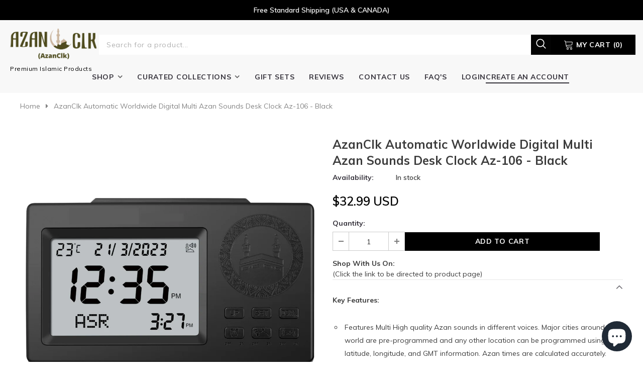

--- FILE ---
content_type: text/html; charset=utf-8
request_url: https://azanclk.com/products/azanclk-automatic-worldwide-digital-multi-azan-sounds-desk-clock-az-106-black
body_size: 38551
content:
<!doctype html>
<!--[if lt IE 7]><html class="no-js lt-ie9 lt-ie8 lt-ie7" lang="en"> <![endif]-->
<!--[if IE 7]><html class="no-js lt-ie9 lt-ie8" lang="en"> <![endif]-->
<!--[if IE 8]><html class="no-js lt-ie9" lang="en"> <![endif]-->
<!--[if IE 9 ]><html class="ie9 no-js"> <![endif]-->
<!--[if (gt IE 9)|!(IE)]><!--> <html class="no-js"> <!--<![endif]-->
<head>
  <meta name="facebook-domain-verification" content="ys6xp4wlzpkb4ifvuc109tgrfv5doa" />
<!-- Global site tag (gtag.js) - Google Ads: 837594828 -->
<script async src="https://www.googletagmanager.com/gtag/js?id=AW-837594828"></script>
<script>
  window.dataLayer = window.dataLayer || [];
  function gtag(){dataLayer.push(arguments);}
  gtag('js', new Date());

  gtag('config', 'AW-837594828');
</script>
  <meta name="p:domain_verify" content="337240fec76aabdaa7685626a9c92e6f"/>

  <!-- Basic page needs ================================================== -->
  <meta charset="utf-8">
  <meta http-equiv="X-UA-Compatible" content="IE=edge,chrome=1">
	
  <!-- Title and description ================================================== -->
  <title>
  AzanClk Automatic Worldwide Digital Multi Azan Sounds Desk Clock Az-10 &ndash; azanclk
  </title>

  
  <meta name="description" content="Key Features: Features Multi High quality Azan sounds in different voices. Major cities around the world are pre-programmed and any other location can be programmed using latitude, longitude, and GMT information. Azan times are calculated accurately. Micro USB DC 5v (type-c) charging port (Adapter Sold Separately) and ">
  

  <!-- Product meta ================================================== -->
  


  <meta property="og:type" content="product">
  <meta property="og:title" content="AzanClk Automatic Worldwide Digital Multi Azan Sounds Desk Clock Az-106 - Black">
  
  <meta property="og:image" content="http://azanclk.com/cdn/shop/files/1434-1_grande.png?v=1684862256">
  <meta property="og:image:secure_url" content="https://azanclk.com/cdn/shop/files/1434-1_grande.png?v=1684862256">
  
  <meta property="og:image" content="http://azanclk.com/cdn/shop/files/1434-2_grande.png?v=1684862255">
  <meta property="og:image:secure_url" content="https://azanclk.com/cdn/shop/files/1434-2_grande.png?v=1684862255">
  
  <meta property="og:image" content="http://azanclk.com/cdn/shop/files/1434-3_grande.png?v=1684862257">
  <meta property="og:image:secure_url" content="https://azanclk.com/cdn/shop/files/1434-3_grande.png?v=1684862257">
  
  <meta property="og:price:amount" content="32.99">
  <meta property="og:price:currency" content="USD">


  <meta property="og:description" content="Key Features: Features Multi High quality Azan sounds in different voices. Major cities around the world are pre-programmed and any other location can be programmed using latitude, longitude, and GMT information. Azan times are calculated accurately. Micro USB DC 5v (type-c) charging port (Adapter Sold Separately) and ">


  <meta property="og:url" content="https://azanclk.com/products/azanclk-automatic-worldwide-digital-multi-azan-sounds-desk-clock-az-106-black">
  <meta property="og:site_name" content="azanclk">
  <!-- /snippets/twitter-card.liquid -->





  <meta name="twitter:card" content="product">
  <meta name="twitter:title" content="AzanClk Automatic Worldwide Digital Multi Azan Sounds Desk Clock Az-106 - Black">
  <meta name="twitter:description" content="Key Features: Features Multi High quality Azan sounds in different voices. Major cities around the world are pre-programmed and any other location can be programmed using latitude, longitude, and GMT information. Azan times are calculated accurately. Micro USB DC 5v (type-c) charging port (Adapter Sold Separately) and English/Arabic languages are provided in the Clock. Features Daylight Savings Option for Europe and North America. The perfect Azan desk clock for an office, classroom, bedroom, and any room in your home. Comes with 2 &quot;AA&quot; alkaline battery. Product Size Measures 5.90 x 3.47 x 2 inches; Black in Color. Description:  Azan Clock AZ-106 is a beautiful and functional Islamic table clock, that calls for prayer with a complete azan. The smallest of the azan clocks, the AZ-106 is the most compact azan clock you can find. Easy to carry and ideal for">
  <meta name="twitter:image" content="https://azanclk.com/cdn/shop/files/1434-1_medium.png?v=1684862256">
  <meta name="twitter:image:width" content="240">
  <meta name="twitter:image:height" content="240">
  <meta name="twitter:label1" content="Price">
  <meta name="twitter:data1" content="$32.99 USD">
  
  <meta name="twitter:label2" content="Brand">
  <meta name="twitter:data2" content="azanclk">
  



  <!-- Helpers ================================================== -->
  <link rel="canonical" href="https://azanclk.com/products/azanclk-automatic-worldwide-digital-multi-azan-sounds-desk-clock-az-106-black">
  <link href="//azanclk.com/cdn/shop/t/10/assets/custom.css?v=70605879231752563951680016725" rel="stylesheet" type="text/css" media="all" />
  <meta name="viewport" content="width=device-width, initial-scale=1, maximum-scale=1, user-scalable=0, minimal-ui">
  
  <!-- Favicon -->
  
  <link rel="shortcut icon" href="//azanclk.com/cdn/shop/files/Untitled_design_9_32x32.png?v=1619302371" type="image/png">
  
 
   <!-- fonts -->
  
<script type="text/javascript">
  WebFontConfig = {
    google: { families: [ 
      
          'Muli:100,200,300,400,500,600,700,800,900'
	  
      
      	
      		,
      	      
        'Muli:100,200,300,400,500,600,700,800,900'
	  
    ] }
  };
  
  (function() {
    var wf = document.createElement('script');
    wf.src = ('https:' == document.location.protocol ? 'https' : 'http') +
      '://ajax.googleapis.com/ajax/libs/webfont/1/webfont.js';
    wf.type = 'text/javascript';
    wf.async = 'true';
    var s = document.getElementsByTagName('script')[0];
    s.parentNode.insertBefore(wf, s);
  })(); 
</script>

  
  <!-- Styles -->
  
<link href="//azanclk.com/cdn/shop/t/10/assets/vendor.min.css?v=16313237669423149571645076478" rel="stylesheet" type="text/css" media="all" />
<link href="//azanclk.com/cdn/shop/t/10/assets/theme-styles.scss.css?v=58424334942544725451703151618" rel="stylesheet" type="text/css" media="all" />
<!-- <link href="//azanclk.com/cdn/shop/t/10/assets/theme-style-product.scss.css?1960" rel="stylesheet" type="text/css" media="all" /> -->
  
   <!-- Scripts -->
  <script src="//azanclk.com/cdn/shop/t/10/assets/jquery.min.js?v=56888366816115934351645076471" type="text/javascript"></script>
<script src="//azanclk.com/cdn/shop/t/10/assets/jquery-cookie.min.js?v=72365755745404048181645076469" type="text/javascript"></script>

<script>
    window.ajax_cart = "normal";
    window.money_format = "<span class=money>${{amount}} USD</span>";
    window.shop_currency = "USD";
    window.show_multiple_currencies = false;
    window.use_color_swatch = true;
    window.color_swatch_style = "variant_grouped";
    window.enable_sidebar_multiple_choice = true;
    window.file_url = "//azanclk.com/cdn/shop/files/?1960";
    window.asset_url = "";
    
    window.inventory_text = {
        in_stock: "In stock",
        many_in_stock: "Many in stock",
        out_of_stock: "Out of stock",
        add_to_cart: "Add to Cart",
        add_all_to_cart: "Add all to Cart",
        sold_out: "Sold Out",
        select_options : "Select options",
        unavailable: "Unavailable",
        no_more_product: "No more product",
        show_options: "Show Variants",
        hide_options: "Hide Variants",
        adding : "Adding",
        thank_you : "Thank You",
        add_more : "Add More",
        cart_feedback : "Added",
        add_wishlist : "Add to Wish List",
        remove_wishlist : "Remove Wish List",
        previous: "Prev",
        next: "Next"
    };
    
    window.multi_lang = false;
    window.infinity_scroll_feature = true;
    window.newsletter_popup = false;  
</script>


<script src="//azanclk.com/cdn/shop/t/10/assets/lang2.js?v=53324265646968477841645076473" type="text/javascript"></script>

<script>
    var translator = {
        current_lang : $.cookie('language'),
        
        init: function() {
            translator.updateStyling();
            translator.updateInventoryText();  		
        },
        
        updateStyling: function() {
            var style;

            if (translator.isLang2()) {
                style = "<style>*[data-translate] {visibility:hidden} .lang1 {display:none}</style>";          
            }
            else {
                style = "<style>*[data-translate] {visibility:visible} .lang2 {display:none}</style>";
            };

            $('head').append(style);
        },
        
        updateLangSwitcher: function() {
            if (translator.isLang2()) {
                $('#lang-switcher [data-value="1"]').removeClass('active');
                $('#lang-switcher [data-value="2"]').addClass('active');        
            }
        },
        
        getTextToTranslate: function(selector) {
            var result = window.lang2;
            
            //check if there is parameter
            var params;
            
            if (selector.indexOf("|") > 0) {
                var devideList = selector.split("|");
                
                selector = devideList[0];
                params = devideList[1].split(",");
            }

            var selectorArr = selector.split('.');
            
            if (selectorArr) {
                for (var i = 0; i < selectorArr.length; i++) {
                    result = result[selectorArr[i]];
                }
            }
            else {
                result = result[selector];
            };

            //check if result is object, case one and other
            if (result && result.one && result.other) {
                var countEqual1 = true;

                for (var i = 0; i < params.length; i++) {
                    if (params[i].indexOf("count") >= 0) {
                        variables = params[i].split(":");

                        if (variables.length>1) {
                            var count = variables[1];
                            if (count > 1) {
                                countEqual1 = false;
                            }
                        }
                    }
                }

                if (countEqual1) {
                    result = result.one;
                } else {
                    result = result.other;
                };
            }

            //replace params
            
            if (params && params.length>0) {
                result = result.replace(/{{\s*/g, "{{");
                result = result.replace(/\s*}}/g, "}}");
                
                for (var i = 0; i < params.length; i++) {
                    variables = params[i].split(":");
                    if (variables.length>1) {
                        result = result.replace("{{"+variables[0]+"}}", variables[1]);
                    }          
                }
            }
            

            return result;
        },
                                        
        isLang2: function() {
            return translator.current_lang && translator.current_lang == 2;
        },
        
        updateInventoryText: function() {
            if (translator.isLang2()) {
                window.inventory_text = {
                    in_stock: window.lang2.products.product.in_stock,
                    many_in_stock: window.lang2.products.product.many_in_stock,
                    out_of_stock: window.lang2.products.product.out_of_stock,
                    add_to_cart: window.lang2.products.product.add_to_cart,
                    add_all_to_cart: window.lang2.products.product.add_all_to_cart,
                    sold_out: window.lang2.products.product.sold_out,
                    unavailable: window.lang2.products.product.unavailable,
                    no_more_product: window.lang2.collections.general.no_more_product,
                    select_options: window.lang2.products.product.select_options,
                    hide_options: window.lang2.products.product.hide_options,
                    show_options: window.lang2.products.product.show_options,
                    adding: window.lang2.products.product.adding,
                    thank_you: window.lang2.products.product.thank_you,
                    add_more: window.lang2.products.product.add_more,
                    cart_feedback: window.lang2.products.product.cart_feedback,
                    add_wishlist: window.lang2.wishlist.general.add_to_wishlist,
                    remove_wishlist: window.lang2.wishlist.general.remove_wishlist,
                    previous: window.lang2.collections.toolbar.previous,
                    next: window.lang2.collections.toolbar.next
                };
            }
        },
        
        doTranslate: function(blockSelector) {
            if (translator.isLang2()) {
                $(blockSelector + " [data-translate]").each(function(e) {          
                    var item = jQuery(this);
                    var selector = item.attr("data-translate");
                    var text = translator.getTextToTranslate(selector);
                    
                    //translate only title
                    if (item.attr("translate-item")) {
                        var attribute = item.attr("translate-item");
                        if (attribute == 'blog-date-author') {
                            item.html(text);
                        }
                        else if (attribute!="") {            
                            item.attr(attribute,text);
                        };
                    }
                    else if (item.is("input")) {
                        item.val(text);
                    }
                    else {
                        item.html(text);
                    };
                    
                    item.css("visibility","visible");
                    
                    $('#lang-switcher [data-value="1"]').removeClass('active');
                    $('#lang-switcher [data-value="2"]').addClass('active');          
                });
            }
        }   
    };
            
    translator.init();
            
    $(document).ready(function() {    
        $('#lang-switcher [data-value]').on('click', function(e) {
        e.preventDefault();
        
        if($(this).hasClass('active')){
            return false;
        }
        
        var value = $(this).data('value');
        
        $.cookie('language', value, {expires:10, path:'/'});
            location.reload();
        });    
        
        translator.doTranslate('body');    
    });
</script>


  <!-- Header hook for plugins ================================ -->
  <script>window.performance && window.performance.mark && window.performance.mark('shopify.content_for_header.start');</script><meta name="google-site-verification" content="p7ikHgdfndjmBJJBs67hkpfTNrtFlC-uc54-1mXGwhI">
<meta id="shopify-digital-wallet" name="shopify-digital-wallet" content="/13796637/digital_wallets/dialog">
<meta name="shopify-checkout-api-token" content="3c79bed73d0db28811405fdcd7606daa">
<meta id="in-context-paypal-metadata" data-shop-id="13796637" data-venmo-supported="false" data-environment="production" data-locale="en_US" data-paypal-v4="true" data-currency="USD">
<link rel="alternate" hreflang="x-default" href="https://azanclk.com/products/azanclk-automatic-worldwide-digital-multi-azan-sounds-desk-clock-az-106-black">
<link rel="alternate" hreflang="en" href="https://azanclk.com/products/azanclk-automatic-worldwide-digital-multi-azan-sounds-desk-clock-az-106-black">
<link rel="alternate" hreflang="en-FR" href="https://azanclk.com/en-fr/products/azanclk-automatic-worldwide-digital-multi-azan-sounds-desk-clock-az-106-black">
<link rel="alternate" hreflang="en-GB" href="https://azanclk.com/en-gb/products/azanclk-automatic-worldwide-digital-multi-azan-sounds-desk-clock-az-106-black">
<link rel="alternate" hreflang="en-SG" href="https://azanclk.com/en-sg/products/azanclk-automatic-worldwide-digital-multi-azan-sounds-desk-clock-az-106-black">
<link rel="alternate" hreflang="en-JP" href="https://azanclk.com/en-jp/products/azanclk-automatic-worldwide-digital-multi-azan-sounds-desk-clock-az-106-black">
<link rel="alternate" hreflang="en-NL" href="https://azanclk.com/en-nl/products/azanclk-automatic-worldwide-digital-multi-azan-sounds-desk-clock-az-106-black">
<link rel="alternate" type="application/json+oembed" href="https://azanclk.com/products/azanclk-automatic-worldwide-digital-multi-azan-sounds-desk-clock-az-106-black.oembed">
<script async="async" src="/checkouts/internal/preloads.js?locale=en-US"></script>
<script id="shopify-features" type="application/json">{"accessToken":"3c79bed73d0db28811405fdcd7606daa","betas":["rich-media-storefront-analytics"],"domain":"azanclk.com","predictiveSearch":true,"shopId":13796637,"locale":"en"}</script>
<script>var Shopify = Shopify || {};
Shopify.shop = "azanclk.myshopify.com";
Shopify.locale = "en";
Shopify.currency = {"active":"USD","rate":"1.0"};
Shopify.country = "US";
Shopify.theme = {"name":"Watchtica-1.0.0-section-ready vt 17-2-22","id":121512329303,"schema_name":"watchtica","schema_version":"1.0.0","theme_store_id":null,"role":"main"};
Shopify.theme.handle = "null";
Shopify.theme.style = {"id":null,"handle":null};
Shopify.cdnHost = "azanclk.com/cdn";
Shopify.routes = Shopify.routes || {};
Shopify.routes.root = "/";</script>
<script type="module">!function(o){(o.Shopify=o.Shopify||{}).modules=!0}(window);</script>
<script>!function(o){function n(){var o=[];function n(){o.push(Array.prototype.slice.apply(arguments))}return n.q=o,n}var t=o.Shopify=o.Shopify||{};t.loadFeatures=n(),t.autoloadFeatures=n()}(window);</script>
<script id="shop-js-analytics" type="application/json">{"pageType":"product"}</script>
<script defer="defer" async type="module" src="//azanclk.com/cdn/shopifycloud/shop-js/modules/v2/client.init-shop-cart-sync_IZsNAliE.en.esm.js"></script>
<script defer="defer" async type="module" src="//azanclk.com/cdn/shopifycloud/shop-js/modules/v2/chunk.common_0OUaOowp.esm.js"></script>
<script type="module">
  await import("//azanclk.com/cdn/shopifycloud/shop-js/modules/v2/client.init-shop-cart-sync_IZsNAliE.en.esm.js");
await import("//azanclk.com/cdn/shopifycloud/shop-js/modules/v2/chunk.common_0OUaOowp.esm.js");

  window.Shopify.SignInWithShop?.initShopCartSync?.({"fedCMEnabled":true,"windoidEnabled":true});

</script>
<script>(function() {
  var isLoaded = false;
  function asyncLoad() {
    if (isLoaded) return;
    isLoaded = true;
    var urls = ["https:\/\/loox.io\/widget\/EygiqXru5Z\/loox.1594411628511.js?shop=azanclk.myshopify.com"];
    for (var i = 0; i < urls.length; i++) {
      var s = document.createElement('script');
      s.type = 'text/javascript';
      s.async = true;
      s.src = urls[i];
      var x = document.getElementsByTagName('script')[0];
      x.parentNode.insertBefore(s, x);
    }
  };
  if(window.attachEvent) {
    window.attachEvent('onload', asyncLoad);
  } else {
    window.addEventListener('load', asyncLoad, false);
  }
})();</script>
<script id="__st">var __st={"a":13796637,"offset":-43200,"reqid":"676279cd-c443-41c1-9d91-3e68431df12e-1768566274","pageurl":"azanclk.com\/products\/azanclk-automatic-worldwide-digital-multi-azan-sounds-desk-clock-az-106-black","u":"cfb588dcfa41","p":"product","rtyp":"product","rid":6883329278039};</script>
<script>window.ShopifyPaypalV4VisibilityTracking = true;</script>
<script id="captcha-bootstrap">!function(){'use strict';const t='contact',e='account',n='new_comment',o=[[t,t],['blogs',n],['comments',n],[t,'customer']],c=[[e,'customer_login'],[e,'guest_login'],[e,'recover_customer_password'],[e,'create_customer']],r=t=>t.map((([t,e])=>`form[action*='/${t}']:not([data-nocaptcha='true']) input[name='form_type'][value='${e}']`)).join(','),a=t=>()=>t?[...document.querySelectorAll(t)].map((t=>t.form)):[];function s(){const t=[...o],e=r(t);return a(e)}const i='password',u='form_key',d=['recaptcha-v3-token','g-recaptcha-response','h-captcha-response',i],f=()=>{try{return window.sessionStorage}catch{return}},m='__shopify_v',_=t=>t.elements[u];function p(t,e,n=!1){try{const o=window.sessionStorage,c=JSON.parse(o.getItem(e)),{data:r}=function(t){const{data:e,action:n}=t;return t[m]||n?{data:e,action:n}:{data:t,action:n}}(c);for(const[e,n]of Object.entries(r))t.elements[e]&&(t.elements[e].value=n);n&&o.removeItem(e)}catch(o){console.error('form repopulation failed',{error:o})}}const l='form_type',E='cptcha';function T(t){t.dataset[E]=!0}const w=window,h=w.document,L='Shopify',v='ce_forms',y='captcha';let A=!1;((t,e)=>{const n=(g='f06e6c50-85a8-45c8-87d0-21a2b65856fe',I='https://cdn.shopify.com/shopifycloud/storefront-forms-hcaptcha/ce_storefront_forms_captcha_hcaptcha.v1.5.2.iife.js',D={infoText:'Protected by hCaptcha',privacyText:'Privacy',termsText:'Terms'},(t,e,n)=>{const o=w[L][v],c=o.bindForm;if(c)return c(t,g,e,D).then(n);var r;o.q.push([[t,g,e,D],n]),r=I,A||(h.body.append(Object.assign(h.createElement('script'),{id:'captcha-provider',async:!0,src:r})),A=!0)});var g,I,D;w[L]=w[L]||{},w[L][v]=w[L][v]||{},w[L][v].q=[],w[L][y]=w[L][y]||{},w[L][y].protect=function(t,e){n(t,void 0,e),T(t)},Object.freeze(w[L][y]),function(t,e,n,w,h,L){const[v,y,A,g]=function(t,e,n){const i=e?o:[],u=t?c:[],d=[...i,...u],f=r(d),m=r(i),_=r(d.filter((([t,e])=>n.includes(e))));return[a(f),a(m),a(_),s()]}(w,h,L),I=t=>{const e=t.target;return e instanceof HTMLFormElement?e:e&&e.form},D=t=>v().includes(t);t.addEventListener('submit',(t=>{const e=I(t);if(!e)return;const n=D(e)&&!e.dataset.hcaptchaBound&&!e.dataset.recaptchaBound,o=_(e),c=g().includes(e)&&(!o||!o.value);(n||c)&&t.preventDefault(),c&&!n&&(function(t){try{if(!f())return;!function(t){const e=f();if(!e)return;const n=_(t);if(!n)return;const o=n.value;o&&e.removeItem(o)}(t);const e=Array.from(Array(32),(()=>Math.random().toString(36)[2])).join('');!function(t,e){_(t)||t.append(Object.assign(document.createElement('input'),{type:'hidden',name:u})),t.elements[u].value=e}(t,e),function(t,e){const n=f();if(!n)return;const o=[...t.querySelectorAll(`input[type='${i}']`)].map((({name:t})=>t)),c=[...d,...o],r={};for(const[a,s]of new FormData(t).entries())c.includes(a)||(r[a]=s);n.setItem(e,JSON.stringify({[m]:1,action:t.action,data:r}))}(t,e)}catch(e){console.error('failed to persist form',e)}}(e),e.submit())}));const S=(t,e)=>{t&&!t.dataset[E]&&(n(t,e.some((e=>e===t))),T(t))};for(const o of['focusin','change'])t.addEventListener(o,(t=>{const e=I(t);D(e)&&S(e,y())}));const B=e.get('form_key'),M=e.get(l),P=B&&M;t.addEventListener('DOMContentLoaded',(()=>{const t=y();if(P)for(const e of t)e.elements[l].value===M&&p(e,B);[...new Set([...A(),...v().filter((t=>'true'===t.dataset.shopifyCaptcha))])].forEach((e=>S(e,t)))}))}(h,new URLSearchParams(w.location.search),n,t,e,['guest_login'])})(!0,!0)}();</script>
<script integrity="sha256-4kQ18oKyAcykRKYeNunJcIwy7WH5gtpwJnB7kiuLZ1E=" data-source-attribution="shopify.loadfeatures" defer="defer" src="//azanclk.com/cdn/shopifycloud/storefront/assets/storefront/load_feature-a0a9edcb.js" crossorigin="anonymous"></script>
<script data-source-attribution="shopify.dynamic_checkout.dynamic.init">var Shopify=Shopify||{};Shopify.PaymentButton=Shopify.PaymentButton||{isStorefrontPortableWallets:!0,init:function(){window.Shopify.PaymentButton.init=function(){};var t=document.createElement("script");t.src="https://azanclk.com/cdn/shopifycloud/portable-wallets/latest/portable-wallets.en.js",t.type="module",document.head.appendChild(t)}};
</script>
<script data-source-attribution="shopify.dynamic_checkout.buyer_consent">
  function portableWalletsHideBuyerConsent(e){var t=document.getElementById("shopify-buyer-consent"),n=document.getElementById("shopify-subscription-policy-button");t&&n&&(t.classList.add("hidden"),t.setAttribute("aria-hidden","true"),n.removeEventListener("click",e))}function portableWalletsShowBuyerConsent(e){var t=document.getElementById("shopify-buyer-consent"),n=document.getElementById("shopify-subscription-policy-button");t&&n&&(t.classList.remove("hidden"),t.removeAttribute("aria-hidden"),n.addEventListener("click",e))}window.Shopify?.PaymentButton&&(window.Shopify.PaymentButton.hideBuyerConsent=portableWalletsHideBuyerConsent,window.Shopify.PaymentButton.showBuyerConsent=portableWalletsShowBuyerConsent);
</script>
<script data-source-attribution="shopify.dynamic_checkout.cart.bootstrap">document.addEventListener("DOMContentLoaded",(function(){function t(){return document.querySelector("shopify-accelerated-checkout-cart, shopify-accelerated-checkout")}if(t())Shopify.PaymentButton.init();else{new MutationObserver((function(e,n){t()&&(Shopify.PaymentButton.init(),n.disconnect())})).observe(document.body,{childList:!0,subtree:!0})}}));
</script>
<link id="shopify-accelerated-checkout-styles" rel="stylesheet" media="screen" href="https://azanclk.com/cdn/shopifycloud/portable-wallets/latest/accelerated-checkout-backwards-compat.css" crossorigin="anonymous">
<style id="shopify-accelerated-checkout-cart">
        #shopify-buyer-consent {
  margin-top: 1em;
  display: inline-block;
  width: 100%;
}

#shopify-buyer-consent.hidden {
  display: none;
}

#shopify-subscription-policy-button {
  background: none;
  border: none;
  padding: 0;
  text-decoration: underline;
  font-size: inherit;
  cursor: pointer;
}

#shopify-subscription-policy-button::before {
  box-shadow: none;
}

      </style>

<script>window.performance && window.performance.mark && window.performance.mark('shopify.content_for_header.end');</script>

  <!--[if lt IE 9]>
  <script src="//html5shiv.googlecode.com/svn/trunk/html5.js" type="text/javascript"></script>
  <![endif]-->

  
  
  

  <script>

    Shopify.productOptionsMap = {};
    Shopify.quickViewOptionsMap = {};

    Shopify.updateOptionsInSelector = function(selectorIndex, wrapperSlt) {
        Shopify.optionsMap = wrapperSlt === '.product' ? Shopify.productOptionsMap : Shopify.quickViewOptionsMap;

        switch (selectorIndex) {
            case 0:
                var key = 'root';
                var selector = $(wrapperSlt + ' .single-option-selector:eq(0)');
                break;
            case 1:
                var key = $(wrapperSlt + ' .single-option-selector:eq(0)').val();
                var selector = $(wrapperSlt + ' .single-option-selector:eq(1)');
                break;
            case 2:
                var key = $(wrapperSlt + ' .single-option-selector:eq(0)').val();
                key += ' / ' + $(wrapperSlt + ' .single-option-selector:eq(1)').val();
                var selector = $(wrapperSlt + ' .single-option-selector:eq(2)');
        }

        var initialValue = selector.val();

        selector.empty();

        var availableOptions = Shopify.optionsMap[key];

        if (availableOptions && availableOptions.length) {
            for (var i = 0; i < availableOptions.length; i++) {
                var option = availableOptions[i];

                var newOption = $('<option></option>').val(option).html(option);

                selector.append(newOption);
            }

            $(wrapperSlt + ' .swatch[data-option-index="' + selectorIndex + '"] .swatch-element').each(function() {
                if ($.inArray($(this).attr('data-value'), availableOptions) !== -1) {
                    $(this).removeClass('soldout').find(':radio').removeAttr('disabled', 'disabled').removeAttr('checked');
                }
                else {
                    $(this).addClass('soldout').find(':radio').removeAttr('checked').attr('disabled', 'disabled');
                }
            });

            if ($.inArray(initialValue, availableOptions) !== -1) {
                selector.val(initialValue);
            }

            selector.trigger('change');
        };
    };

    Shopify.linkOptionSelectors = function(product, wrapperSlt) {
        // Building our mapping object.
        Shopify.optionsMap = wrapperSlt === '.product' ? Shopify.productOptionsMap : Shopify.quickViewOptionsMap;

        for (var i = 0; i < product.variants.length; i++) {
            var variant = product.variants[i];

            if (variant.available) {
                // Gathering values for the 1st drop-down.
                Shopify.optionsMap['root'] = Shopify.optionsMap['root'] || [];

                Shopify.optionsMap['root'].push(variant.option1);
                Shopify.optionsMap['root'] = Shopify.uniq(Shopify.optionsMap['root']);

                // Gathering values for the 2nd drop-down.
                if (product.options.length > 1) {
                var key = variant.option1;
                    Shopify.optionsMap[key] = Shopify.optionsMap[key] || [];
                    Shopify.optionsMap[key].push(variant.option2);
                    Shopify.optionsMap[key] = Shopify.uniq(Shopify.optionsMap[key]);
                }

                // Gathering values for the 3rd drop-down.
                if (product.options.length === 3) {
                    var key = variant.option1 + ' / ' + variant.option2;
                    Shopify.optionsMap[key] = Shopify.optionsMap[key] || [];
                    Shopify.optionsMap[key].push(variant.option3);
                    Shopify.optionsMap[key] = Shopify.uniq(Shopify.optionsMap[key]);
                }
            }
        };

        // Update options right away.
        Shopify.updateOptionsInSelector(0, wrapperSlt);

        if (product.options.length > 1) Shopify.updateOptionsInSelector(1, wrapperSlt);
        if (product.options.length === 3) Shopify.updateOptionsInSelector(2, wrapperSlt);

        // When there is an update in the first dropdown.
        $(wrapperSlt + " .single-option-selector:eq(0)").change(function() {
            Shopify.updateOptionsInSelector(1, wrapperSlt);
            if (product.options.length === 3) Shopify.updateOptionsInSelector(2, wrapperSlt);
            return true;
        });

        // When there is an update in the second dropdown.
        $(wrapperSlt + " .single-option-selector:eq(1)").change(function() {
            if (product.options.length === 3) Shopify.updateOptionsInSelector(2, wrapperSlt);
            return true;
        });
    };
</script>


<script>
window.mlvedaShopCurrency = "USD";
window.shopCurrency = "USD";
window.supported_currencies = "USD CAD";
</script>
	<script>var loox_global_hash = '1764902470613';</script><style>.loox-reviews-default { max-width: 1200px; margin: 0 auto; }.loox-rating .loox-icon { color:#fae339; }
:root { --lxs-rating-icon-color: #fae339; }</style>

<script async src="https://cdn.delm.io/deliverymessage.js"></script>
<!-- Global site tag (gtag.js) - Google Analytics -->
<script async src="https://www.googletagmanager.com/gtag/js?id=UA-83177819-1"></script>
<script>
  window.dataLayer = window.dataLayer || [];
  function gtag(){dataLayer.push(arguments);}
  gtag('js', new Date());

  gtag('config', 'UA-83177819-1');
</script>
<script src="https://cdn.shopify.com/extensions/019b8d54-2388-79d8-becc-d32a3afe2c7a/omnisend-50/assets/omnisend-in-shop.js" type="text/javascript" defer="defer"></script>
<script src="https://cdn.shopify.com/extensions/7bc9bb47-adfa-4267-963e-cadee5096caf/inbox-1252/assets/inbox-chat-loader.js" type="text/javascript" defer="defer"></script>
<link href="https://monorail-edge.shopifysvc.com" rel="dns-prefetch">
<script>(function(){if ("sendBeacon" in navigator && "performance" in window) {try {var session_token_from_headers = performance.getEntriesByType('navigation')[0].serverTiming.find(x => x.name == '_s').description;} catch {var session_token_from_headers = undefined;}var session_cookie_matches = document.cookie.match(/_shopify_s=([^;]*)/);var session_token_from_cookie = session_cookie_matches && session_cookie_matches.length === 2 ? session_cookie_matches[1] : "";var session_token = session_token_from_headers || session_token_from_cookie || "";function handle_abandonment_event(e) {var entries = performance.getEntries().filter(function(entry) {return /monorail-edge.shopifysvc.com/.test(entry.name);});if (!window.abandonment_tracked && entries.length === 0) {window.abandonment_tracked = true;var currentMs = Date.now();var navigation_start = performance.timing.navigationStart;var payload = {shop_id: 13796637,url: window.location.href,navigation_start,duration: currentMs - navigation_start,session_token,page_type: "product"};window.navigator.sendBeacon("https://monorail-edge.shopifysvc.com/v1/produce", JSON.stringify({schema_id: "online_store_buyer_site_abandonment/1.1",payload: payload,metadata: {event_created_at_ms: currentMs,event_sent_at_ms: currentMs}}));}}window.addEventListener('pagehide', handle_abandonment_event);}}());</script>
<script id="web-pixels-manager-setup">(function e(e,d,r,n,o){if(void 0===o&&(o={}),!Boolean(null===(a=null===(i=window.Shopify)||void 0===i?void 0:i.analytics)||void 0===a?void 0:a.replayQueue)){var i,a;window.Shopify=window.Shopify||{};var t=window.Shopify;t.analytics=t.analytics||{};var s=t.analytics;s.replayQueue=[],s.publish=function(e,d,r){return s.replayQueue.push([e,d,r]),!0};try{self.performance.mark("wpm:start")}catch(e){}var l=function(){var e={modern:/Edge?\/(1{2}[4-9]|1[2-9]\d|[2-9]\d{2}|\d{4,})\.\d+(\.\d+|)|Firefox\/(1{2}[4-9]|1[2-9]\d|[2-9]\d{2}|\d{4,})\.\d+(\.\d+|)|Chrom(ium|e)\/(9{2}|\d{3,})\.\d+(\.\d+|)|(Maci|X1{2}).+ Version\/(15\.\d+|(1[6-9]|[2-9]\d|\d{3,})\.\d+)([,.]\d+|)( \(\w+\)|)( Mobile\/\w+|) Safari\/|Chrome.+OPR\/(9{2}|\d{3,})\.\d+\.\d+|(CPU[ +]OS|iPhone[ +]OS|CPU[ +]iPhone|CPU IPhone OS|CPU iPad OS)[ +]+(15[._]\d+|(1[6-9]|[2-9]\d|\d{3,})[._]\d+)([._]\d+|)|Android:?[ /-](13[3-9]|1[4-9]\d|[2-9]\d{2}|\d{4,})(\.\d+|)(\.\d+|)|Android.+Firefox\/(13[5-9]|1[4-9]\d|[2-9]\d{2}|\d{4,})\.\d+(\.\d+|)|Android.+Chrom(ium|e)\/(13[3-9]|1[4-9]\d|[2-9]\d{2}|\d{4,})\.\d+(\.\d+|)|SamsungBrowser\/([2-9]\d|\d{3,})\.\d+/,legacy:/Edge?\/(1[6-9]|[2-9]\d|\d{3,})\.\d+(\.\d+|)|Firefox\/(5[4-9]|[6-9]\d|\d{3,})\.\d+(\.\d+|)|Chrom(ium|e)\/(5[1-9]|[6-9]\d|\d{3,})\.\d+(\.\d+|)([\d.]+$|.*Safari\/(?![\d.]+ Edge\/[\d.]+$))|(Maci|X1{2}).+ Version\/(10\.\d+|(1[1-9]|[2-9]\d|\d{3,})\.\d+)([,.]\d+|)( \(\w+\)|)( Mobile\/\w+|) Safari\/|Chrome.+OPR\/(3[89]|[4-9]\d|\d{3,})\.\d+\.\d+|(CPU[ +]OS|iPhone[ +]OS|CPU[ +]iPhone|CPU IPhone OS|CPU iPad OS)[ +]+(10[._]\d+|(1[1-9]|[2-9]\d|\d{3,})[._]\d+)([._]\d+|)|Android:?[ /-](13[3-9]|1[4-9]\d|[2-9]\d{2}|\d{4,})(\.\d+|)(\.\d+|)|Mobile Safari.+OPR\/([89]\d|\d{3,})\.\d+\.\d+|Android.+Firefox\/(13[5-9]|1[4-9]\d|[2-9]\d{2}|\d{4,})\.\d+(\.\d+|)|Android.+Chrom(ium|e)\/(13[3-9]|1[4-9]\d|[2-9]\d{2}|\d{4,})\.\d+(\.\d+|)|Android.+(UC? ?Browser|UCWEB|U3)[ /]?(15\.([5-9]|\d{2,})|(1[6-9]|[2-9]\d|\d{3,})\.\d+)\.\d+|SamsungBrowser\/(5\.\d+|([6-9]|\d{2,})\.\d+)|Android.+MQ{2}Browser\/(14(\.(9|\d{2,})|)|(1[5-9]|[2-9]\d|\d{3,})(\.\d+|))(\.\d+|)|K[Aa][Ii]OS\/(3\.\d+|([4-9]|\d{2,})\.\d+)(\.\d+|)/},d=e.modern,r=e.legacy,n=navigator.userAgent;return n.match(d)?"modern":n.match(r)?"legacy":"unknown"}(),u="modern"===l?"modern":"legacy",c=(null!=n?n:{modern:"",legacy:""})[u],f=function(e){return[e.baseUrl,"/wpm","/b",e.hashVersion,"modern"===e.buildTarget?"m":"l",".js"].join("")}({baseUrl:d,hashVersion:r,buildTarget:u}),m=function(e){var d=e.version,r=e.bundleTarget,n=e.surface,o=e.pageUrl,i=e.monorailEndpoint;return{emit:function(e){var a=e.status,t=e.errorMsg,s=(new Date).getTime(),l=JSON.stringify({metadata:{event_sent_at_ms:s},events:[{schema_id:"web_pixels_manager_load/3.1",payload:{version:d,bundle_target:r,page_url:o,status:a,surface:n,error_msg:t},metadata:{event_created_at_ms:s}}]});if(!i)return console&&console.warn&&console.warn("[Web Pixels Manager] No Monorail endpoint provided, skipping logging."),!1;try{return self.navigator.sendBeacon.bind(self.navigator)(i,l)}catch(e){}var u=new XMLHttpRequest;try{return u.open("POST",i,!0),u.setRequestHeader("Content-Type","text/plain"),u.send(l),!0}catch(e){return console&&console.warn&&console.warn("[Web Pixels Manager] Got an unhandled error while logging to Monorail."),!1}}}}({version:r,bundleTarget:l,surface:e.surface,pageUrl:self.location.href,monorailEndpoint:e.monorailEndpoint});try{o.browserTarget=l,function(e){var d=e.src,r=e.async,n=void 0===r||r,o=e.onload,i=e.onerror,a=e.sri,t=e.scriptDataAttributes,s=void 0===t?{}:t,l=document.createElement("script"),u=document.querySelector("head"),c=document.querySelector("body");if(l.async=n,l.src=d,a&&(l.integrity=a,l.crossOrigin="anonymous"),s)for(var f in s)if(Object.prototype.hasOwnProperty.call(s,f))try{l.dataset[f]=s[f]}catch(e){}if(o&&l.addEventListener("load",o),i&&l.addEventListener("error",i),u)u.appendChild(l);else{if(!c)throw new Error("Did not find a head or body element to append the script");c.appendChild(l)}}({src:f,async:!0,onload:function(){if(!function(){var e,d;return Boolean(null===(d=null===(e=window.Shopify)||void 0===e?void 0:e.analytics)||void 0===d?void 0:d.initialized)}()){var d=window.webPixelsManager.init(e)||void 0;if(d){var r=window.Shopify.analytics;r.replayQueue.forEach((function(e){var r=e[0],n=e[1],o=e[2];d.publishCustomEvent(r,n,o)})),r.replayQueue=[],r.publish=d.publishCustomEvent,r.visitor=d.visitor,r.initialized=!0}}},onerror:function(){return m.emit({status:"failed",errorMsg:"".concat(f," has failed to load")})},sri:function(e){var d=/^sha384-[A-Za-z0-9+/=]+$/;return"string"==typeof e&&d.test(e)}(c)?c:"",scriptDataAttributes:o}),m.emit({status:"loading"})}catch(e){m.emit({status:"failed",errorMsg:(null==e?void 0:e.message)||"Unknown error"})}}})({shopId: 13796637,storefrontBaseUrl: "https://azanclk.com",extensionsBaseUrl: "https://extensions.shopifycdn.com/cdn/shopifycloud/web-pixels-manager",monorailEndpoint: "https://monorail-edge.shopifysvc.com/unstable/produce_batch",surface: "storefront-renderer",enabledBetaFlags: ["2dca8a86"],webPixelsConfigList: [{"id":"500990039","configuration":"{\"apiURL\":\"https:\/\/api.omnisend.com\",\"appURL\":\"https:\/\/app.omnisend.com\",\"brandID\":\"5d4845b48653ed3ed535cea4\",\"trackingURL\":\"https:\/\/wt.omnisendlink.com\"}","eventPayloadVersion":"v1","runtimeContext":"STRICT","scriptVersion":"aa9feb15e63a302383aa48b053211bbb","type":"APP","apiClientId":186001,"privacyPurposes":["ANALYTICS","MARKETING","SALE_OF_DATA"],"dataSharingAdjustments":{"protectedCustomerApprovalScopes":["read_customer_address","read_customer_email","read_customer_name","read_customer_personal_data","read_customer_phone"]}},{"id":"411041879","configuration":"{\"config\":\"{\\\"pixel_id\\\":\\\"GT-MKT7RKQ\\\",\\\"target_country\\\":\\\"US\\\",\\\"gtag_events\\\":[{\\\"type\\\":\\\"purchase\\\",\\\"action_label\\\":\\\"MC-Z5CCXS9R7W\\\"},{\\\"type\\\":\\\"page_view\\\",\\\"action_label\\\":\\\"MC-Z5CCXS9R7W\\\"},{\\\"type\\\":\\\"view_item\\\",\\\"action_label\\\":\\\"MC-Z5CCXS9R7W\\\"}],\\\"enable_monitoring_mode\\\":false}\"}","eventPayloadVersion":"v1","runtimeContext":"OPEN","scriptVersion":"b2a88bafab3e21179ed38636efcd8a93","type":"APP","apiClientId":1780363,"privacyPurposes":[],"dataSharingAdjustments":{"protectedCustomerApprovalScopes":["read_customer_address","read_customer_email","read_customer_name","read_customer_personal_data","read_customer_phone"]}},{"id":"175079511","configuration":"{\"pixel_id\":\"522042385206541\",\"pixel_type\":\"facebook_pixel\",\"metaapp_system_user_token\":\"-\"}","eventPayloadVersion":"v1","runtimeContext":"OPEN","scriptVersion":"ca16bc87fe92b6042fbaa3acc2fbdaa6","type":"APP","apiClientId":2329312,"privacyPurposes":["ANALYTICS","MARKETING","SALE_OF_DATA"],"dataSharingAdjustments":{"protectedCustomerApprovalScopes":["read_customer_address","read_customer_email","read_customer_name","read_customer_personal_data","read_customer_phone"]}},{"id":"44925015","configuration":"{\"tagID\":\"2612673263141\"}","eventPayloadVersion":"v1","runtimeContext":"STRICT","scriptVersion":"18031546ee651571ed29edbe71a3550b","type":"APP","apiClientId":3009811,"privacyPurposes":["ANALYTICS","MARKETING","SALE_OF_DATA"],"dataSharingAdjustments":{"protectedCustomerApprovalScopes":["read_customer_address","read_customer_email","read_customer_name","read_customer_personal_data","read_customer_phone"]}},{"id":"87883863","eventPayloadVersion":"v1","runtimeContext":"LAX","scriptVersion":"1","type":"CUSTOM","privacyPurposes":["ANALYTICS"],"name":"Google Analytics tag (migrated)"},{"id":"shopify-app-pixel","configuration":"{}","eventPayloadVersion":"v1","runtimeContext":"STRICT","scriptVersion":"0450","apiClientId":"shopify-pixel","type":"APP","privacyPurposes":["ANALYTICS","MARKETING"]},{"id":"shopify-custom-pixel","eventPayloadVersion":"v1","runtimeContext":"LAX","scriptVersion":"0450","apiClientId":"shopify-pixel","type":"CUSTOM","privacyPurposes":["ANALYTICS","MARKETING"]}],isMerchantRequest: false,initData: {"shop":{"name":"azanclk","paymentSettings":{"currencyCode":"USD"},"myshopifyDomain":"azanclk.myshopify.com","countryCode":"CA","storefrontUrl":"https:\/\/azanclk.com"},"customer":null,"cart":null,"checkout":null,"productVariants":[{"price":{"amount":32.99,"currencyCode":"USD"},"product":{"title":"AzanClk Automatic Worldwide Digital Multi Azan Sounds Desk Clock Az-106 - Black","vendor":"azanclk","id":"6883329278039","untranslatedTitle":"AzanClk Automatic Worldwide Digital Multi Azan Sounds Desk Clock Az-106 - Black","url":"\/products\/azanclk-automatic-worldwide-digital-multi-azan-sounds-desk-clock-az-106-black","type":"Desk Clock"},"id":"40186764361815","image":{"src":"\/\/azanclk.com\/cdn\/shop\/files\/1434-1.png?v=1684862256"},"sku":"AZ-AZ-1434","title":"Default Title","untranslatedTitle":"Default Title"}],"purchasingCompany":null},},"https://azanclk.com/cdn","fcfee988w5aeb613cpc8e4bc33m6693e112",{"modern":"","legacy":""},{"shopId":"13796637","storefrontBaseUrl":"https:\/\/azanclk.com","extensionBaseUrl":"https:\/\/extensions.shopifycdn.com\/cdn\/shopifycloud\/web-pixels-manager","surface":"storefront-renderer","enabledBetaFlags":"[\"2dca8a86\"]","isMerchantRequest":"false","hashVersion":"fcfee988w5aeb613cpc8e4bc33m6693e112","publish":"custom","events":"[[\"page_viewed\",{}],[\"product_viewed\",{\"productVariant\":{\"price\":{\"amount\":32.99,\"currencyCode\":\"USD\"},\"product\":{\"title\":\"AzanClk Automatic Worldwide Digital Multi Azan Sounds Desk Clock Az-106 - Black\",\"vendor\":\"azanclk\",\"id\":\"6883329278039\",\"untranslatedTitle\":\"AzanClk Automatic Worldwide Digital Multi Azan Sounds Desk Clock Az-106 - Black\",\"url\":\"\/products\/azanclk-automatic-worldwide-digital-multi-azan-sounds-desk-clock-az-106-black\",\"type\":\"Desk Clock\"},\"id\":\"40186764361815\",\"image\":{\"src\":\"\/\/azanclk.com\/cdn\/shop\/files\/1434-1.png?v=1684862256\"},\"sku\":\"AZ-AZ-1434\",\"title\":\"Default Title\",\"untranslatedTitle\":\"Default Title\"}}]]"});</script><script>
  window.ShopifyAnalytics = window.ShopifyAnalytics || {};
  window.ShopifyAnalytics.meta = window.ShopifyAnalytics.meta || {};
  window.ShopifyAnalytics.meta.currency = 'USD';
  var meta = {"product":{"id":6883329278039,"gid":"gid:\/\/shopify\/Product\/6883329278039","vendor":"azanclk","type":"Desk Clock","handle":"azanclk-automatic-worldwide-digital-multi-azan-sounds-desk-clock-az-106-black","variants":[{"id":40186764361815,"price":3299,"name":"AzanClk Automatic Worldwide Digital Multi Azan Sounds Desk Clock Az-106 - Black","public_title":null,"sku":"AZ-AZ-1434"}],"remote":false},"page":{"pageType":"product","resourceType":"product","resourceId":6883329278039,"requestId":"676279cd-c443-41c1-9d91-3e68431df12e-1768566274"}};
  for (var attr in meta) {
    window.ShopifyAnalytics.meta[attr] = meta[attr];
  }
</script>
<script class="analytics">
  (function () {
    var customDocumentWrite = function(content) {
      var jquery = null;

      if (window.jQuery) {
        jquery = window.jQuery;
      } else if (window.Checkout && window.Checkout.$) {
        jquery = window.Checkout.$;
      }

      if (jquery) {
        jquery('body').append(content);
      }
    };

    var hasLoggedConversion = function(token) {
      if (token) {
        return document.cookie.indexOf('loggedConversion=' + token) !== -1;
      }
      return false;
    }

    var setCookieIfConversion = function(token) {
      if (token) {
        var twoMonthsFromNow = new Date(Date.now());
        twoMonthsFromNow.setMonth(twoMonthsFromNow.getMonth() + 2);

        document.cookie = 'loggedConversion=' + token + '; expires=' + twoMonthsFromNow;
      }
    }

    var trekkie = window.ShopifyAnalytics.lib = window.trekkie = window.trekkie || [];
    if (trekkie.integrations) {
      return;
    }
    trekkie.methods = [
      'identify',
      'page',
      'ready',
      'track',
      'trackForm',
      'trackLink'
    ];
    trekkie.factory = function(method) {
      return function() {
        var args = Array.prototype.slice.call(arguments);
        args.unshift(method);
        trekkie.push(args);
        return trekkie;
      };
    };
    for (var i = 0; i < trekkie.methods.length; i++) {
      var key = trekkie.methods[i];
      trekkie[key] = trekkie.factory(key);
    }
    trekkie.load = function(config) {
      trekkie.config = config || {};
      trekkie.config.initialDocumentCookie = document.cookie;
      var first = document.getElementsByTagName('script')[0];
      var script = document.createElement('script');
      script.type = 'text/javascript';
      script.onerror = function(e) {
        var scriptFallback = document.createElement('script');
        scriptFallback.type = 'text/javascript';
        scriptFallback.onerror = function(error) {
                var Monorail = {
      produce: function produce(monorailDomain, schemaId, payload) {
        var currentMs = new Date().getTime();
        var event = {
          schema_id: schemaId,
          payload: payload,
          metadata: {
            event_created_at_ms: currentMs,
            event_sent_at_ms: currentMs
          }
        };
        return Monorail.sendRequest("https://" + monorailDomain + "/v1/produce", JSON.stringify(event));
      },
      sendRequest: function sendRequest(endpointUrl, payload) {
        // Try the sendBeacon API
        if (window && window.navigator && typeof window.navigator.sendBeacon === 'function' && typeof window.Blob === 'function' && !Monorail.isIos12()) {
          var blobData = new window.Blob([payload], {
            type: 'text/plain'
          });

          if (window.navigator.sendBeacon(endpointUrl, blobData)) {
            return true;
          } // sendBeacon was not successful

        } // XHR beacon

        var xhr = new XMLHttpRequest();

        try {
          xhr.open('POST', endpointUrl);
          xhr.setRequestHeader('Content-Type', 'text/plain');
          xhr.send(payload);
        } catch (e) {
          console.log(e);
        }

        return false;
      },
      isIos12: function isIos12() {
        return window.navigator.userAgent.lastIndexOf('iPhone; CPU iPhone OS 12_') !== -1 || window.navigator.userAgent.lastIndexOf('iPad; CPU OS 12_') !== -1;
      }
    };
    Monorail.produce('monorail-edge.shopifysvc.com',
      'trekkie_storefront_load_errors/1.1',
      {shop_id: 13796637,
      theme_id: 121512329303,
      app_name: "storefront",
      context_url: window.location.href,
      source_url: "//azanclk.com/cdn/s/trekkie.storefront.cd680fe47e6c39ca5d5df5f0a32d569bc48c0f27.min.js"});

        };
        scriptFallback.async = true;
        scriptFallback.src = '//azanclk.com/cdn/s/trekkie.storefront.cd680fe47e6c39ca5d5df5f0a32d569bc48c0f27.min.js';
        first.parentNode.insertBefore(scriptFallback, first);
      };
      script.async = true;
      script.src = '//azanclk.com/cdn/s/trekkie.storefront.cd680fe47e6c39ca5d5df5f0a32d569bc48c0f27.min.js';
      first.parentNode.insertBefore(script, first);
    };
    trekkie.load(
      {"Trekkie":{"appName":"storefront","development":false,"defaultAttributes":{"shopId":13796637,"isMerchantRequest":null,"themeId":121512329303,"themeCityHash":"1788566437090517632","contentLanguage":"en","currency":"USD","eventMetadataId":"9ea16067-434c-4142-8a4c-605ee3bc9c44"},"isServerSideCookieWritingEnabled":true,"monorailRegion":"shop_domain","enabledBetaFlags":["65f19447"]},"Session Attribution":{},"S2S":{"facebookCapiEnabled":true,"source":"trekkie-storefront-renderer","apiClientId":580111}}
    );

    var loaded = false;
    trekkie.ready(function() {
      if (loaded) return;
      loaded = true;

      window.ShopifyAnalytics.lib = window.trekkie;

      var originalDocumentWrite = document.write;
      document.write = customDocumentWrite;
      try { window.ShopifyAnalytics.merchantGoogleAnalytics.call(this); } catch(error) {};
      document.write = originalDocumentWrite;

      window.ShopifyAnalytics.lib.page(null,{"pageType":"product","resourceType":"product","resourceId":6883329278039,"requestId":"676279cd-c443-41c1-9d91-3e68431df12e-1768566274","shopifyEmitted":true});

      var match = window.location.pathname.match(/checkouts\/(.+)\/(thank_you|post_purchase)/)
      var token = match? match[1]: undefined;
      if (!hasLoggedConversion(token)) {
        setCookieIfConversion(token);
        window.ShopifyAnalytics.lib.track("Viewed Product",{"currency":"USD","variantId":40186764361815,"productId":6883329278039,"productGid":"gid:\/\/shopify\/Product\/6883329278039","name":"AzanClk Automatic Worldwide Digital Multi Azan Sounds Desk Clock Az-106 - Black","price":"32.99","sku":"AZ-AZ-1434","brand":"azanclk","variant":null,"category":"Desk Clock","nonInteraction":true,"remote":false},undefined,undefined,{"shopifyEmitted":true});
      window.ShopifyAnalytics.lib.track("monorail:\/\/trekkie_storefront_viewed_product\/1.1",{"currency":"USD","variantId":40186764361815,"productId":6883329278039,"productGid":"gid:\/\/shopify\/Product\/6883329278039","name":"AzanClk Automatic Worldwide Digital Multi Azan Sounds Desk Clock Az-106 - Black","price":"32.99","sku":"AZ-AZ-1434","brand":"azanclk","variant":null,"category":"Desk Clock","nonInteraction":true,"remote":false,"referer":"https:\/\/azanclk.com\/products\/azanclk-automatic-worldwide-digital-multi-azan-sounds-desk-clock-az-106-black"});
      }
    });


        var eventsListenerScript = document.createElement('script');
        eventsListenerScript.async = true;
        eventsListenerScript.src = "//azanclk.com/cdn/shopifycloud/storefront/assets/shop_events_listener-3da45d37.js";
        document.getElementsByTagName('head')[0].appendChild(eventsListenerScript);

})();</script>
  <script>
  if (!window.ga || (window.ga && typeof window.ga !== 'function')) {
    window.ga = function ga() {
      (window.ga.q = window.ga.q || []).push(arguments);
      if (window.Shopify && window.Shopify.analytics && typeof window.Shopify.analytics.publish === 'function') {
        window.Shopify.analytics.publish("ga_stub_called", {}, {sendTo: "google_osp_migration"});
      }
      console.error("Shopify's Google Analytics stub called with:", Array.from(arguments), "\nSee https://help.shopify.com/manual/promoting-marketing/pixels/pixel-migration#google for more information.");
    };
    if (window.Shopify && window.Shopify.analytics && typeof window.Shopify.analytics.publish === 'function') {
      window.Shopify.analytics.publish("ga_stub_initialized", {}, {sendTo: "google_osp_migration"});
    }
  }
</script>
<script
  defer
  src="https://azanclk.com/cdn/shopifycloud/perf-kit/shopify-perf-kit-3.0.4.min.js"
  data-application="storefront-renderer"
  data-shop-id="13796637"
  data-render-region="gcp-us-central1"
  data-page-type="product"
  data-theme-instance-id="121512329303"
  data-theme-name="watchtica"
  data-theme-version="1.0.0"
  data-monorail-region="shop_domain"
  data-resource-timing-sampling-rate="10"
  data-shs="true"
  data-shs-beacon="true"
  data-shs-export-with-fetch="true"
  data-shs-logs-sample-rate="1"
  data-shs-beacon-endpoint="https://azanclk.com/api/collect"
></script>
</head>

    

    

<body id="azanclk-automatic-worldwide-digital-multi-azan-sounds-desk-clock-az-10" class="  template-product">
  <div class="top-body">
    <div id="shopify-section-header" class="shopify-section"><style>
  /*  Header Top  */
  
  

  /*  Header Bottom  */
  
  
  

  /*  Cart  */
  
  
  

  /*  Search  */
  
  
  
  
  
  /*  dropdown */
  
  
  
  /* logo */
  
  
  
  /* headar logo text*/
    
    
    
    
  
  /* headar logo svg*/
    
    
    
    
  
  
  /* header mobile */
  
  
  
  
  .header-search__form .input-group-field::placeholder { /* Chrome, Firefox, Opera, Safari 10.1+ */
    color: #b1b1b1!important;
    font-weight: 400;
    opacity: 1; /* Firefox */
  }
  .header-logo {
  	position:relative;
  }
	.header-logo .logo-title{
      color:#ffffff;
      font-size:25px;
      text-transform:uppercase;
    } 
   .header-logo .logo-title svg{
      fill:#ffffff;
      width:40px;
      height:auto;
   }
  .header_top {background-color: #000000; color: #ffffff }
  .header_message, .header_message .close {color: #ffffff }

  .btn-cart { background:#000000; color: #ffffff!important; border-bottom: 2px solid #000000; padding: 8px 22px }
  .btn-cart span {color: #ffffff}
  .btn-cart .cart-text {font-weight: 700}
  .btn-cart.cart-icon > * {display: inline-block; vertical-align: middle; line-height: 1}
  .free-shipping-text p{border-bottom: 1px solid #000000;}
  .header .dropdown-menu, .wrapper-top-cart .dropdown-cart{
    background:#ffffff;
      color:#34313a!important;
    -webkit-box-shadow: 3px 3px 0 #afafaf;
    -moz-box-shadow: 3px 3px 0 #afafaf;
    box-shadow: 3px 3px 0 #afafaf;
  }
  .header .dropdown-menu a span, .wrapper-top-cart .dropdown-cart a:not(.btn){color:#34313a!important;}
  @media(max-width:1199px){
    .hdtop-active.search-open .wrapper-header-bt .search-form {
      top: 90px;
    }
    .search-open .wrapper-header-bt .search-form, .search-open .is-sticky .wrapper-header-bt .search-form  {
      top: 50px;
    }
    .cart-icon .cartCount{
      background:#646464;
      color:#ffffff;
      line-height: 20px;
    }
    .header-bottom{background:#ffffff}
    .header-bottom svg {fill:#4f4c56}
    .icon-nav .icon-line:before, .icon-nav .icon-line:after,.icon-nav .icon-line{background-color:#4f4c56}
  }
  @media (min-width:1200px) {
    .text-hover:before { background-color: #000000 }

    .header_main { background-color: #f8f8f8; color: rgba(0, 0, 0, 0.9) }
    .header_main a, .dropdown-label  { color: rgba(0, 0, 0, 0.9) }
    .header_main a:hover { color: currentcolor; text-decoration: none }
    .header-panel__bottom .block {display: flex; flex-direction: column;}

    .nav-search { margin-left: 0; margin-right: -60px }

    .nav-search .close-search {display: none}
    .nav-search .search-bar > * { max-height: 40px }
    
  }
  @media (max-width:767px) {
        
      .header-logo .logo-title{
        font-size:18px;
          color:#09090a;
      } 
      .header-logo .logo-title svg{
        width:30px!important;
        fill:#030303;
        height:auto!important;
      } 
    }
  .nav-search .input-group-field { width: 345px; line-height: 22px; background-color: #ffffff; color: #000000; font-weight: 600; letter-spacing: 0.05em }

  .nav-search .btn-search { background-color: #030303; color: #ffffff; border-bottom: 2px solid #030303 }

  
  .header-mb .logo-img img, .logo-fixed .logo-img img{
    max-height:50px;
  }
  .header-pc .logo-img img{
    max-height:65px;
  }
  .nav-search .input-group-field::placeholder { /* Chrome, Firefox, Opera, Safari 10.1+ */
      color: #000000;
      opacity: 1; /* Firefox */
    }
    
</style> 

<header class="header site-header " role="banner">
  
  <div class="header_top">
    <div class="container">
      <div class="header_message">
        <p>
<span>
  Free Standard Shipping (USA & CANADA)
</span>
</p>
             </div>
    </div>
  </div>

   
  
  <a href="#" class="icon-nav close-menu-mb" title="Menu Mobile Icon" data-menu-mb-toogle>
      <span class="icon-line"></span>
  </a>
  
  <div class="header_main header-bottom" data-sticky-mb>
    <div class="container">
      <div class="wrapper-header-bt">
      <div class="header-mb">          
    <div class="header-mb-left header-mb-items">
        <div class="hamburger-icon svg-mb">
            <a href="#" class="icon-nav" title="Menu Mobile Icon" data-menu-mb-toogle>
                <span class="icon-line"></span>
            </a>
        </div>

        <div class="search-mb svg-mb">
            <a href="#" title="Search Icon" class="icon-search" data-search-mobile-toggle>
                <svg data-icon="search" viewBox="0 0 512 512" width="100%" height="100%">
    <path d="M495,466.2L377.2,348.4c29.2-35.6,46.8-81.2,46.8-130.9C424,103.5,331.5,11,217.5,11C103.4,11,11,103.5,11,217.5   S103.4,424,217.5,424c49.7,0,95.2-17.5,130.8-46.7L466.1,495c8,8,20.9,8,28.9,0C503,487.1,503,474.1,495,466.2z M217.5,382.9   C126.2,382.9,52,308.7,52,217.5S126.2,52,217.5,52C308.7,52,383,126.3,383,217.5S308.7,382.9,217.5,382.9z"></path>
</svg>
            </a>

            <a href="javascript:void(0)" title="close" class="close close-search">
                <svg aria-hidden="true" data-prefix="fal" data-icon="times" role="img" xmlns="http://www.w3.org/2000/svg" viewBox="0 0 320 512" class="svg-inline--fa fa-times fa-w-10 fa-2x"><path fill="currentColor" d="M193.94 256L296.5 153.44l21.15-21.15c3.12-3.12 3.12-8.19 0-11.31l-22.63-22.63c-3.12-3.12-8.19-3.12-11.31 0L160 222.06 36.29 98.34c-3.12-3.12-8.19-3.12-11.31 0L2.34 120.97c-3.12 3.12-3.12 8.19 0 11.31L126.06 256 2.34 379.71c-3.12 3.12-3.12 8.19 0 11.31l22.63 22.63c3.12 3.12 8.19 3.12 11.31 0L160 289.94 262.56 392.5l21.15 21.15c3.12 3.12 8.19 3.12 11.31 0l22.63-22.63c3.12-3.12 3.12-8.19 0-11.31L193.94 256z" class=""></path></svg>
            </a>
        
            <div class="search-form" data-ajax-search>
    <div class="header-search">
        <div class="header-search__form ">
            <a href="javascript:void(0)" title="close" class="close close-search">
                <svg aria-hidden="true" data-prefix="fal" data-icon="times" role="img" xmlns="http://www.w3.org/2000/svg" viewBox="0 0 320 512" class="svg-inline--fa fa-times fa-w-10 fa-2x"><path fill="currentColor" d="M193.94 256L296.5 153.44l21.15-21.15c3.12-3.12 3.12-8.19 0-11.31l-22.63-22.63c-3.12-3.12-8.19-3.12-11.31 0L160 222.06 36.29 98.34c-3.12-3.12-8.19-3.12-11.31 0L2.34 120.97c-3.12 3.12-3.12 8.19 0 11.31L126.06 256 2.34 379.71c-3.12 3.12-3.12 8.19 0 11.31l22.63 22.63c3.12 3.12 8.19 3.12 11.31 0L160 289.94 262.56 392.5l21.15 21.15c3.12 3.12 8.19 3.12 11.31 0l22.63-22.63c3.12-3.12 3.12-8.19 0-11.31L193.94 256z" class=""></path></svg>
            </a>

            <form action="/search" method="get" class="search-bar" role="search">
                <input type="hidden" name="type" value="product">

                <input type="search" name="q" 
                     
                    placeholder="Search for a product..." 
                    class="input-group-field header-search__input" aria-label="Search Site" autocomplete="off">
        
                <button type="submit" class="btn icon-search btn-search">
                    <svg data-icon="search" viewBox="0 0 512 512" width="100%" height="100%">
    <path d="M495,466.2L377.2,348.4c29.2-35.6,46.8-81.2,46.8-130.9C424,103.5,331.5,11,217.5,11C103.4,11,11,103.5,11,217.5   S103.4,424,217.5,424c49.7,0,95.2-17.5,130.8-46.7L466.1,495c8,8,20.9,8,28.9,0C503,487.1,503,474.1,495,466.2z M217.5,382.9   C126.2,382.9,52,308.7,52,217.5S126.2,52,217.5,52C308.7,52,383,126.3,383,217.5S308.7,382.9,217.5,382.9z"></path>
</svg>
                </button>
            </form>       
        </div>

        <div class="quickSearchResultsWrap" style="display: none;">
            <div class="custom-scrollbar">
                <div class="container">
                    

                    
                    <div class="header-block header-search__product">
                        <div class="box-title">
                            
<span>
  Popular Products
</span>

                        </div>

                        <div class="search__products">
                            <div class="products-grid row">
                                
                                <div class="grid-item col-6 col-sm-4">
                                    





<!-- new product -->




<div class="inner product-item" data-product-id="product-6840190042199">
  <div class="inner-top">
  	<div class="product-top">
      <div class="product-image image-swap">
        <a href="/products/alfajr-ana-digital-large-round-automatic-azan-prayer-qibla-muslim-wall-clock-cr-23-makkah" class="product-grid-image" data-collections-related="/collections/?view=related">
          <img src="//azanclk.com/cdn/shop/products/1021-CR23-Makkah-AzanClock-P_1_large.png?v=1669916290" alt="Alfajr Ana-Digital Large Round Automatic Azan Prayer Qibla Muslim Wall Clock CR-23 (Makkah)"
               class="images-one lazyload"
               data-src="//azanclk.com/cdn/shop/products/1021-CR23-Makkah-AzanClock-P_1_large.png?v=1669916290"
               data-widths="[180, 360, 540, 720, 900, 1080, 1296, 1512, 1728, 2048]"
               data-aspectratio="1.0"
               data-sizes="auto">

          <span class="images-two">
            <img src="//azanclk.com/cdn/shop/products/1021-CR23-Makkah-AzanClock-P_2_large.png?v=1669916291" alt="Alfajr Ana-Digital Large Round Automatic Azan Prayer Qibla Muslim Wall Clock CR-23 (Makkah)"
                 class="lazyload"
                 data-src="//azanclk.com/cdn/shop/products/1021-CR23-Makkah-AzanClock-P_2_large.png?v=1669916291"
                 data-widths="[180, 360, 540, 720, 900, 1080, 1296, 1512, 1728, 2048]"
                 data-aspectratio="1.0"
                 data-sizes="auto">

          </span>	
          
        </a>
      </div>

      
      
      <div class="product-des abs-center">
         
        
        
        
 
<ul class="sizes-list">
    
    
    

    
    
</ul>

        
      </div>
    </div>
    <div class="product-bottom">
      
      
      <a class="product-title" href="/products/alfajr-ana-digital-large-round-automatic-azan-prayer-qibla-muslim-wall-clock-cr-23-makkah">
        
<span>
  Alfajr Ana-Digital Large Round Automatic Azan Prayer Qibla Muslim Wall Clock CR-23 (Makkah)
</span>

      </a>
      
      
      <span class="shopify-product-reviews-badge" data-id="6840190042199"></span>
      
            
      <div class="price-box">
        
        <div class="price-regular">
          <span><span class=money>$169.99 USD</span></span>
        </div>
        
      </div>
      
      
      <ul class="item-swatch">
    
    
    

    
    
    
</ul>

      
    </div>
    
    
    <div class="action">
      
<form action="/cart/add" method="post" class="variants" id="sidebar-product-form-6840190042199" data-id="product-actions-6840190042199" enctype="multipart/form-data">
  
  
  <input type="hidden" name="id" value="40047639527511" />
  <input type="hidden" name="quantity" value="1" />
  <button data-btn-addToCart class="btn add-to-cart-btn btn-two" type="submit" data-form-id="#sidebar-product-form-6840190042199" >
    Add to Cart 
  </button>
  
  
</form>        
    </div>   
    
  </div>
</div>
                                </div>
                                
                                <div class="grid-item col-6 col-sm-4">
                                    





<!-- new product -->




<div class="inner product-item" data-product-id="product-6840190206039">
  <div class="inner-top">
  	<div class="product-top">
      <div class="product-image image-swap">
        <a href="/products/alfajr-ana-digital-large-round-automatic-azan-prayer-qibla-muslim-wall-clock-cr-23-madinah" class="product-grid-image" data-collections-related="/collections/?view=related">
          <img src="//azanclk.com/cdn/shop/files/1022-1_large.png?v=1710432749" alt="Alfajr Ana-Digital Large Round Automatic Azan Prayer Qibla Muslim Wall Clock CR-23 (Madinah)"
               class="images-one lazyload"
               data-src="//azanclk.com/cdn/shop/files/1022-1_large.png?v=1710432749"
               data-widths="[180, 360, 540, 720, 900, 1080, 1296, 1512, 1728, 2048]"
               data-aspectratio="1.0"
               data-sizes="auto">

          <span class="images-two">
            <img src="//azanclk.com/cdn/shop/files/1022-2_large.png?v=1710432749" alt="Alfajr Ana-Digital Large Round Automatic Azan Prayer Qibla Muslim Wall Clock CR-23 (Madinah)"
                 class="lazyload"
                 data-src="//azanclk.com/cdn/shop/files/1022-2_large.png?v=1710432749"
                 data-widths="[180, 360, 540, 720, 900, 1080, 1296, 1512, 1728, 2048]"
                 data-aspectratio="1.0"
                 data-sizes="auto">

          </span>	
          
        </a>
      </div>

      
      
      <div class="product-des abs-center">
         
        
        
        
 
<ul class="sizes-list">
    
    
    

    
    
</ul>

        
      </div>
    </div>
    <div class="product-bottom">
      
      
      <a class="product-title" href="/products/alfajr-ana-digital-large-round-automatic-azan-prayer-qibla-muslim-wall-clock-cr-23-madinah">
        
<span>
  Alfajr Ana-Digital Large Round Automatic Azan Prayer Qibla Muslim Wall Clock CR-23 (Madinah)
</span>

      </a>
      
      
      <span class="shopify-product-reviews-badge" data-id="6840190206039"></span>
      
            
      <div class="price-box">
        
        <div class="price-regular">
          <span><span class=money>$169.99 USD</span></span>
        </div>
        
      </div>
      
      
      <ul class="item-swatch">
    
    
    

    
    
    
</ul>

      
    </div>
    
    
    <div class="action">
      
<form action="/cart/add" method="post" class="variants" id="sidebar-product-form-6840190206039" data-id="product-actions-6840190206039" enctype="multipart/form-data">
  
  
  <input type="hidden" name="id" value="40047639658583" />
  <input type="hidden" name="quantity" value="1" />
  <button data-btn-addToCart class="btn add-to-cart-btn btn-two" type="submit" data-form-id="#sidebar-product-form-6840190206039" >
    Add to Cart 
  </button>
  
  
</form>        
    </div>   
    
  </div>
</div>
                                </div>
                                
                                <div class="grid-item col-6 col-sm-4">
                                    





<!-- new product -->




<div class="inner product-item sold-out" data-product-id="product-4558101774423">
  <div class="inner-top">
  	<div class="product-top">
      <div class="product-image image-swap">
        <a href="/products/alfajr-automatic-worldwide-azan-athan-muslim-prayer-and-qibla-digital-reminder-clock-cf-19" class="product-grid-image" data-collections-related="/collections/?view=related">
          <img src="//azanclk.com/cdn/shop/products/1015-1_large.png?v=1649264674" alt="Alfajr Automatic Worldwide Digital Azan/Athan/Nimaz Prayer Wall and Desk Clock CF-19 (White)"
               class="images-one lazyload"
               data-src="//azanclk.com/cdn/shop/products/1015-1_large.png?v=1649264674"
               data-widths="[180, 360, 540, 720, 900, 1080, 1296, 1512, 1728, 2048]"
               data-aspectratio="1.0"
               data-sizes="auto">

          <span class="images-two">
            <img src="//azanclk.com/cdn/shop/products/1015-2_large.jpg?v=1649264674" alt="Alfajr Automatic Worldwide Digital Azan/Athan/Nimaz Prayer Wall and Desk Clock CF-19 (White)"
                 class="lazyload"
                 data-src="//azanclk.com/cdn/shop/products/1015-2_large.jpg?v=1649264674"
                 data-widths="[180, 360, 540, 720, 900, 1080, 1296, 1512, 1728, 2048]"
                 data-aspectratio="1.0"
                 data-sizes="auto">

          </span>	
          
        </a>
      </div>

      
      <div class="product-label">
        
        
        <strong class="label sold-out-label" >
          Sold Out
        </strong>
        <br>
        
        
        
      </div>
      
      
      <div class="product-des abs-center">
         
        
        
        

        
      </div>
    </div>
    <div class="product-bottom">
      
      
      <a class="product-title" href="/products/alfajr-automatic-worldwide-azan-athan-muslim-prayer-and-qibla-digital-reminder-clock-cf-19">
        
<span>
  Alfajr Automatic Worldwide Digital Azan/Athan/Nimaz Prayer Wall and Desk Clock CF-19 (White)
</span>

      </a>
      
      
      <span class="shopify-product-reviews-badge" data-id="4558101774423"></span>
      
            
      <div class="price-box">
        
        <div class="price-regular">
          <span><span class=money>$69.99 USD</span></span>
        </div>
        
      </div>
      
      
      <ul class="item-swatch">
    
    
    

    
    
    
</ul>

      
    </div>
    
    
    <div class="action">
      
<form action="/cart/add" method="post" class="variants" id="sidebar-product-form-4558101774423" data-id="product-actions-4558101774423" enctype="multipart/form-data">
  
  <button class="btn add-to-cart-btn" type="submit" disabled="disabled" >
   Pre-Order
  </button>
  
</form>        
    </div>   
    
  </div>
</div>
                                </div>
                                
                                <div class="grid-item col-6 col-sm-4">
                                    





<!-- new product -->




<div class="inner product-item sold-out" data-product-id="product-453887524893">
  <div class="inner-top">
  	<div class="product-top">
      <div class="product-image image-swap">
        <a href="/products/cr-23" class="product-grid-image" data-collections-related="/collections/?view=related">
          <img src="//azanclk.com/cdn/shop/products/1014-F1_large.jpg?v=1624902394" alt="Alfajr Ana-Digital Large Round Automatic Azan Prayer Qibla Muslim Wall Clock CR-23"
               class="images-one lazyload"
               data-src="//azanclk.com/cdn/shop/products/1014-F1_large.jpg?v=1624902394"
               data-widths="[180, 360, 540, 720, 900, 1080, 1296, 1512, 1728, 2048]"
               data-aspectratio="1.0"
               data-sizes="auto">

          <span class="images-two">
            <img src="//azanclk.com/cdn/shop/products/Picture5_large.png?v=1624902387" alt="Alfajr Ana-Digital Large Round Automatic Azan Prayer Qibla Muslim Wall Clock With Multiple Features"
                 class="lazyload"
                 data-src="//azanclk.com/cdn/shop/products/Picture5_large.png?v=1624902387"
                 data-widths="[180, 360, 540, 720, 900, 1080, 1296, 1512, 1728, 2048]"
                 data-aspectratio="1.0"
                 data-sizes="auto">

          </span>	
          
        </a>
      </div>

      
      <div class="product-label">
        
        
        <strong class="label sold-out-label" >
          Sold Out
        </strong>
        <br>
        
        
        
      </div>
      
      
      <div class="product-des abs-center">
         
        
        
        

        
      </div>
    </div>
    <div class="product-bottom">
      
      
      <a class="product-title" href="/products/cr-23">
        
<span>
  Alfajr Ana-Digital Large Round Automatic Azan Prayer Qibla Muslim Wall Clock CR-23 (White)
</span>

      </a>
      
      
      <span class="shopify-product-reviews-badge" data-id="453887524893"></span>
      
            
      <div class="price-box">
        
        <div class="price-regular">
          <span><span class=money>$169.99 USD</span></span>
        </div>
        
      </div>
      
      
      <ul class="item-swatch">
    
    
    

    
    
    
</ul>

      
    </div>
    
    
    <div class="action">
      
<form action="/cart/add" method="post" class="variants" id="sidebar-product-form-453887524893" data-id="product-actions-453887524893" enctype="multipart/form-data">
  
  <button class="btn add-to-cart-btn" type="submit" disabled="disabled" >
   Pre-Order
  </button>
  
</form>        
    </div>   
    
  </div>
</div>
                                </div>
                                
                            </div>                    
                        </div>
                    </div>
                    
                    
                    <div class="header-search__results-wrapper"></div>          
                </div>
            </div>
        </div>
    </div>
  
     

    <script id="search-results-template" type="text/template7">
        
        {{#if is_loading}}
        <div class="header-search__results">
            <div class="header-search__spinner-container">
                <div class="loading-modal modal"><div></div><div></div><div></div><div></div></div>
            </div>
        </div>

        {{else}}

        {{#if is_show}}
        <div class="header-search__results header-block">
            
            {{#if has_results}}
            <div class="box-title">
                Product Results
            </div>

            <div class="search__products">
                <div class="products-grid row">
                    {{#each results}}

                    <div class="grid-item col-6 col-sm-4">
                        <div class="inner product-item">
                            <div class="inner-top">
                                <div class="product-top">
                                    <div class="product-image">
                                        <a href="{{url}}" class="product-grid-image">
                                            <img src="{{image}}" alt="{{image_alt}}">                                               
                                        </a>
                                    </div>
                                </div>

                                <div class="product-bottom">
                                    <div class="product-vendor">
                                        {{vendor}}
                                    </div>

                                    <a class="product-title" href="{{url}}">
                                        {{title}}
                                    </a>

                                    <div class="price-box">
                                        {{#if on_sale}}
                                        <div class="price-sale">
                                            <span class="old-price">{{ compare_at_price }}</span>
                                            <span class="special-price">
                                                {{ price }}
                                            </span>
                                        </div>
                                        {{else}}
                                        <div class="price-regular">
                                            <span>{{ price }}</span>
                                        </div>
                                        {{/if}}
                                    </div>
                                </div>
                            </div>
                        </div>
                    </div>

                    {{/each}}
                </div>              
            </div>
            
            <div class="text-center">            
                <a href="{{results_url}}" class="text-results header-search__see-more" data-results-count="{{results_count}}">
                    {{results_label}} ({{results_count}})
                </a>
            </div>
            {{else}}

            <p class="header-search__no-results text-results">{{ results_label }}</p>
            {{/if}}
            
        </div>
        {{/if}}
        {{/if}}
    
    </script>
</div>
        </div>                        
    </div>

  <div class="header-mb-middle logo header-mb-items">
    <h1 class="header-logo">
      
      <a class="logo-img" href="/" title="Logo">
        <img data-src="//azanclk.com/cdn/shop/files/Copy_of_Untitled_3_f61c2124-ade0-4733-b62b-861d7378d518.png?v=1616284792"
             src="//azanclk.com/cdn/shop/files/Copy_of_Untitled_3_f61c2124-ade0-4733-b62b-861d7378d518.png?v=1616284792"
             alt="azanclk" itemprop="logo" class="lazyautosizes lazyloade" data-sizes="auto">
    
      </a>
      
      
     
    </h1>
     <span>Premium Islamic Products</span>
  </div>

  <div class="header-mb-right header-mb-items">
    
    <div class="acc-mb svg-mb">
      <a href="#" title="User Icon" class="icon-user" data-user-mobile-toggle>
        <svg xmlns="http://www.w3.org/2000/svg" xmlns:xlink="http://www.w3.org/1999/xlink" id="lnr-user" viewBox="0 0 1024 1024" width="100%" height="100%"><title>user</title><path class="path1" d="M486.4 563.2c-155.275 0-281.6-126.325-281.6-281.6s126.325-281.6 281.6-281.6 281.6 126.325 281.6 281.6-126.325 281.6-281.6 281.6zM486.4 51.2c-127.043 0-230.4 103.357-230.4 230.4s103.357 230.4 230.4 230.4c127.042 0 230.4-103.357 230.4-230.4s-103.358-230.4-230.4-230.4z"/><path class="path2" d="M896 1024h-819.2c-42.347 0-76.8-34.451-76.8-76.8 0-3.485 0.712-86.285 62.72-168.96 36.094-48.126 85.514-86.36 146.883-113.634 74.957-33.314 168.085-50.206 276.797-50.206 108.71 0 201.838 16.893 276.797 50.206 61.37 27.275 110.789 65.507 146.883 113.634 62.008 82.675 62.72 165.475 62.72 168.96 0 42.349-34.451 76.8-76.8 76.8zM486.4 665.6c-178.52 0-310.267 48.789-381 141.093-53.011 69.174-54.195 139.904-54.2 140.61 0 14.013 11.485 25.498 25.6 25.498h819.2c14.115 0 25.6-11.485 25.6-25.6-0.006-0.603-1.189-71.333-54.198-140.507-70.734-92.304-202.483-141.093-381.002-141.093z"/></svg>
      </a>
    </div>
    
    <div class="cart-icon svg-mb">
      <a href="#" title="Cart Icon" data-cart-toggle>       
        
<svg viewBox="0 0 1024 1024" xmlns="http://www.w3.org/2000/svg">
    <path class="path1" d="M409.6 1024c-56.464 0-102.4-45.936-102.4-102.4s45.936-102.4 102.4-102.4S512 865.136 512 921.6 466.064 1024 409.6 1024zm0-153.6c-28.232 0-51.2 22.968-51.2 51.2s22.968 51.2 51.2 51.2 51.2-22.968 51.2-51.2-22.968-51.2-51.2-51.2z"></path>
    <path class="path2" d="M768 1024c-56.464 0-102.4-45.936-102.4-102.4S711.536 819.2 768 819.2s102.4 45.936 102.4 102.4S824.464 1024 768 1024zm0-153.6c-28.232 0-51.2 22.968-51.2 51.2s22.968 51.2 51.2 51.2 51.2-22.968 51.2-51.2-22.968-51.2-51.2-51.2z"></path>
    <path class="path3" d="M898.021 228.688C885.162 213.507 865.763 204.8 844.8 204.8H217.954l-5.085-30.506C206.149 133.979 168.871 102.4 128 102.4H76.8c-14.138 0-25.6 11.462-25.6 25.6s11.462 25.6 25.6 25.6H128c15.722 0 31.781 13.603 34.366 29.112l85.566 513.395C254.65 736.421 291.929 768 332.799 768h512c14.139 0 25.6-11.461 25.6-25.6s-11.461-25.6-25.6-25.6h-512c-15.722 0-31.781-13.603-34.366-29.11l-12.63-75.784 510.206-44.366c39.69-3.451 75.907-36.938 82.458-76.234l34.366-206.194c3.448-20.677-1.952-41.243-14.813-56.424zm-35.69 48.006l-34.366 206.194c-2.699 16.186-20.043 32.221-36.39 33.645l-514.214 44.714-50.874-305.246h618.314c5.968 0 10.995 2.054 14.155 5.782 3.157 3.73 4.357 9.024 3.376 14.912z"></path>
</svg>



        <span class="cartCount" data-cart-count>
          0
        </span>
      </a>
    </div>
  </div>          
</div>
      
      <div class="header-pc header-panel" id="header-pc">
        <div class="header-panel-top">
            <ul>
              
              <li>
                
              </li>
              
              <li>
                
              </li>
              <li>
                
              </li>
            </ul>
        </div>
        <div class="header-panel__bottom header-panel-bt">
          <div class="block logo">
            
            <h1 class="header-logo" itemscope itemtype="http://schema.org/Organization">
              <meta itemprop="url" content="https://azanclk.com">
                
                <a class="logo-img" href="/" title="Logo">
                  <img data-src="//azanclk.com/cdn/shop/files/AzanClk_Logo_2_13ae7fd8-80e2-4945-8820-3ce33384675a.png?v=1645092163"
                       src="//azanclk.com/cdn/shop/files/AzanClk_Logo_2_13ae7fd8-80e2-4945-8820-3ce33384675a.png?v=1645092163"
                       alt="azanclk" itemprop="logo" class="lazyautosizes lazyloaded" data-sizes="auto">
                </a>
                
             
              </h1>
             
          </div>
          <div class="block">
            
          </div>
          <div class="block">
            <div class="nav-search">                    
             <div class="search-form" data-ajax-search>
    <div class="header-search">
        <div class="header-search__form ">
            <a href="javascript:void(0)" title="close" class="close close-search">
                <svg aria-hidden="true" data-prefix="fal" data-icon="times" role="img" xmlns="http://www.w3.org/2000/svg" viewBox="0 0 320 512" class="svg-inline--fa fa-times fa-w-10 fa-2x"><path fill="currentColor" d="M193.94 256L296.5 153.44l21.15-21.15c3.12-3.12 3.12-8.19 0-11.31l-22.63-22.63c-3.12-3.12-8.19-3.12-11.31 0L160 222.06 36.29 98.34c-3.12-3.12-8.19-3.12-11.31 0L2.34 120.97c-3.12 3.12-3.12 8.19 0 11.31L126.06 256 2.34 379.71c-3.12 3.12-3.12 8.19 0 11.31l22.63 22.63c3.12 3.12 8.19 3.12 11.31 0L160 289.94 262.56 392.5l21.15 21.15c3.12 3.12 8.19 3.12 11.31 0l22.63-22.63c3.12-3.12 3.12-8.19 0-11.31L193.94 256z" class=""></path></svg>
            </a>

            <form action="/search" method="get" class="search-bar" role="search">
                <input type="hidden" name="type" value="product">

                <input type="search" name="q" 
                     
                    placeholder="Search for a product..." 
                    class="input-group-field header-search__input" aria-label="Search Site" autocomplete="off">
        
                <button type="submit" class="btn icon-search btn-search">
                    <svg data-icon="search" viewBox="0 0 512 512" width="100%" height="100%">
    <path d="M495,466.2L377.2,348.4c29.2-35.6,46.8-81.2,46.8-130.9C424,103.5,331.5,11,217.5,11C103.4,11,11,103.5,11,217.5   S103.4,424,217.5,424c49.7,0,95.2-17.5,130.8-46.7L466.1,495c8,8,20.9,8,28.9,0C503,487.1,503,474.1,495,466.2z M217.5,382.9   C126.2,382.9,52,308.7,52,217.5S126.2,52,217.5,52C308.7,52,383,126.3,383,217.5S308.7,382.9,217.5,382.9z"></path>
</svg>
                </button>
            </form>       
        </div>

        <div class="quickSearchResultsWrap" style="display: none;">
            <div class="custom-scrollbar">
                <div class="container">
                    

                    
                    <div class="header-block header-search__product">
                        <div class="box-title">
                            
<span>
  Popular Products
</span>

                        </div>

                        <div class="search__products">
                            <div class="products-grid row">
                                
                                <div class="grid-item col-6 col-sm-4">
                                    





<!-- new product -->




<div class="inner product-item" data-product-id="product-6840190042199">
  <div class="inner-top">
  	<div class="product-top">
      <div class="product-image image-swap">
        <a href="/products/alfajr-ana-digital-large-round-automatic-azan-prayer-qibla-muslim-wall-clock-cr-23-makkah" class="product-grid-image" data-collections-related="/collections/?view=related">
          <img src="//azanclk.com/cdn/shop/products/1021-CR23-Makkah-AzanClock-P_1_large.png?v=1669916290" alt="Alfajr Ana-Digital Large Round Automatic Azan Prayer Qibla Muslim Wall Clock CR-23 (Makkah)"
               class="images-one lazyload"
               data-src="//azanclk.com/cdn/shop/products/1021-CR23-Makkah-AzanClock-P_1_large.png?v=1669916290"
               data-widths="[180, 360, 540, 720, 900, 1080, 1296, 1512, 1728, 2048]"
               data-aspectratio="1.0"
               data-sizes="auto">

          <span class="images-two">
            <img src="//azanclk.com/cdn/shop/products/1021-CR23-Makkah-AzanClock-P_2_large.png?v=1669916291" alt="Alfajr Ana-Digital Large Round Automatic Azan Prayer Qibla Muslim Wall Clock CR-23 (Makkah)"
                 class="lazyload"
                 data-src="//azanclk.com/cdn/shop/products/1021-CR23-Makkah-AzanClock-P_2_large.png?v=1669916291"
                 data-widths="[180, 360, 540, 720, 900, 1080, 1296, 1512, 1728, 2048]"
                 data-aspectratio="1.0"
                 data-sizes="auto">

          </span>	
          
        </a>
      </div>

      
      
      <div class="product-des abs-center">
         
        
        
        
 
<ul class="sizes-list">
    
    
    

    
    
</ul>

        
      </div>
    </div>
    <div class="product-bottom">
      
      
      <a class="product-title" href="/products/alfajr-ana-digital-large-round-automatic-azan-prayer-qibla-muslim-wall-clock-cr-23-makkah">
        
<span>
  Alfajr Ana-Digital Large Round Automatic Azan Prayer Qibla Muslim Wall Clock CR-23 (Makkah)
</span>

      </a>
      
      
      <span class="shopify-product-reviews-badge" data-id="6840190042199"></span>
      
            
      <div class="price-box">
        
        <div class="price-regular">
          <span><span class=money>$169.99 USD</span></span>
        </div>
        
      </div>
      
      
      <ul class="item-swatch">
    
    
    

    
    
    
</ul>

      
    </div>
    
    
    <div class="action">
      
<form action="/cart/add" method="post" class="variants" id="sidebar-product-form-6840190042199" data-id="product-actions-6840190042199" enctype="multipart/form-data">
  
  
  <input type="hidden" name="id" value="40047639527511" />
  <input type="hidden" name="quantity" value="1" />
  <button data-btn-addToCart class="btn add-to-cart-btn btn-two" type="submit" data-form-id="#sidebar-product-form-6840190042199" >
    Add to Cart 
  </button>
  
  
</form>        
    </div>   
    
  </div>
</div>
                                </div>
                                
                                <div class="grid-item col-6 col-sm-4">
                                    





<!-- new product -->




<div class="inner product-item" data-product-id="product-6840190206039">
  <div class="inner-top">
  	<div class="product-top">
      <div class="product-image image-swap">
        <a href="/products/alfajr-ana-digital-large-round-automatic-azan-prayer-qibla-muslim-wall-clock-cr-23-madinah" class="product-grid-image" data-collections-related="/collections/?view=related">
          <img src="//azanclk.com/cdn/shop/files/1022-1_large.png?v=1710432749" alt="Alfajr Ana-Digital Large Round Automatic Azan Prayer Qibla Muslim Wall Clock CR-23 (Madinah)"
               class="images-one lazyload"
               data-src="//azanclk.com/cdn/shop/files/1022-1_large.png?v=1710432749"
               data-widths="[180, 360, 540, 720, 900, 1080, 1296, 1512, 1728, 2048]"
               data-aspectratio="1.0"
               data-sizes="auto">

          <span class="images-two">
            <img src="//azanclk.com/cdn/shop/files/1022-2_large.png?v=1710432749" alt="Alfajr Ana-Digital Large Round Automatic Azan Prayer Qibla Muslim Wall Clock CR-23 (Madinah)"
                 class="lazyload"
                 data-src="//azanclk.com/cdn/shop/files/1022-2_large.png?v=1710432749"
                 data-widths="[180, 360, 540, 720, 900, 1080, 1296, 1512, 1728, 2048]"
                 data-aspectratio="1.0"
                 data-sizes="auto">

          </span>	
          
        </a>
      </div>

      
      
      <div class="product-des abs-center">
         
        
        
        
 
<ul class="sizes-list">
    
    
    

    
    
</ul>

        
      </div>
    </div>
    <div class="product-bottom">
      
      
      <a class="product-title" href="/products/alfajr-ana-digital-large-round-automatic-azan-prayer-qibla-muslim-wall-clock-cr-23-madinah">
        
<span>
  Alfajr Ana-Digital Large Round Automatic Azan Prayer Qibla Muslim Wall Clock CR-23 (Madinah)
</span>

      </a>
      
      
      <span class="shopify-product-reviews-badge" data-id="6840190206039"></span>
      
            
      <div class="price-box">
        
        <div class="price-regular">
          <span><span class=money>$169.99 USD</span></span>
        </div>
        
      </div>
      
      
      <ul class="item-swatch">
    
    
    

    
    
    
</ul>

      
    </div>
    
    
    <div class="action">
      
<form action="/cart/add" method="post" class="variants" id="sidebar-product-form-6840190206039" data-id="product-actions-6840190206039" enctype="multipart/form-data">
  
  
  <input type="hidden" name="id" value="40047639658583" />
  <input type="hidden" name="quantity" value="1" />
  <button data-btn-addToCart class="btn add-to-cart-btn btn-two" type="submit" data-form-id="#sidebar-product-form-6840190206039" >
    Add to Cart 
  </button>
  
  
</form>        
    </div>   
    
  </div>
</div>
                                </div>
                                
                                <div class="grid-item col-6 col-sm-4">
                                    





<!-- new product -->




<div class="inner product-item sold-out" data-product-id="product-4558101774423">
  <div class="inner-top">
  	<div class="product-top">
      <div class="product-image image-swap">
        <a href="/products/alfajr-automatic-worldwide-azan-athan-muslim-prayer-and-qibla-digital-reminder-clock-cf-19" class="product-grid-image" data-collections-related="/collections/?view=related">
          <img src="//azanclk.com/cdn/shop/products/1015-1_large.png?v=1649264674" alt="Alfajr Automatic Worldwide Digital Azan/Athan/Nimaz Prayer Wall and Desk Clock CF-19 (White)"
               class="images-one lazyload"
               data-src="//azanclk.com/cdn/shop/products/1015-1_large.png?v=1649264674"
               data-widths="[180, 360, 540, 720, 900, 1080, 1296, 1512, 1728, 2048]"
               data-aspectratio="1.0"
               data-sizes="auto">

          <span class="images-two">
            <img src="//azanclk.com/cdn/shop/products/1015-2_large.jpg?v=1649264674" alt="Alfajr Automatic Worldwide Digital Azan/Athan/Nimaz Prayer Wall and Desk Clock CF-19 (White)"
                 class="lazyload"
                 data-src="//azanclk.com/cdn/shop/products/1015-2_large.jpg?v=1649264674"
                 data-widths="[180, 360, 540, 720, 900, 1080, 1296, 1512, 1728, 2048]"
                 data-aspectratio="1.0"
                 data-sizes="auto">

          </span>	
          
        </a>
      </div>

      
      <div class="product-label">
        
        
        <strong class="label sold-out-label" >
          Sold Out
        </strong>
        <br>
        
        
        
      </div>
      
      
      <div class="product-des abs-center">
         
        
        
        

        
      </div>
    </div>
    <div class="product-bottom">
      
      
      <a class="product-title" href="/products/alfajr-automatic-worldwide-azan-athan-muslim-prayer-and-qibla-digital-reminder-clock-cf-19">
        
<span>
  Alfajr Automatic Worldwide Digital Azan/Athan/Nimaz Prayer Wall and Desk Clock CF-19 (White)
</span>

      </a>
      
      
      <span class="shopify-product-reviews-badge" data-id="4558101774423"></span>
      
            
      <div class="price-box">
        
        <div class="price-regular">
          <span><span class=money>$69.99 USD</span></span>
        </div>
        
      </div>
      
      
      <ul class="item-swatch">
    
    
    

    
    
    
</ul>

      
    </div>
    
    
    <div class="action">
      
<form action="/cart/add" method="post" class="variants" id="sidebar-product-form-4558101774423" data-id="product-actions-4558101774423" enctype="multipart/form-data">
  
  <button class="btn add-to-cart-btn" type="submit" disabled="disabled" >
   Pre-Order
  </button>
  
</form>        
    </div>   
    
  </div>
</div>
                                </div>
                                
                                <div class="grid-item col-6 col-sm-4">
                                    





<!-- new product -->




<div class="inner product-item sold-out" data-product-id="product-453887524893">
  <div class="inner-top">
  	<div class="product-top">
      <div class="product-image image-swap">
        <a href="/products/cr-23" class="product-grid-image" data-collections-related="/collections/?view=related">
          <img src="//azanclk.com/cdn/shop/products/1014-F1_large.jpg?v=1624902394" alt="Alfajr Ana-Digital Large Round Automatic Azan Prayer Qibla Muslim Wall Clock CR-23"
               class="images-one lazyload"
               data-src="//azanclk.com/cdn/shop/products/1014-F1_large.jpg?v=1624902394"
               data-widths="[180, 360, 540, 720, 900, 1080, 1296, 1512, 1728, 2048]"
               data-aspectratio="1.0"
               data-sizes="auto">

          <span class="images-two">
            <img src="//azanclk.com/cdn/shop/products/Picture5_large.png?v=1624902387" alt="Alfajr Ana-Digital Large Round Automatic Azan Prayer Qibla Muslim Wall Clock With Multiple Features"
                 class="lazyload"
                 data-src="//azanclk.com/cdn/shop/products/Picture5_large.png?v=1624902387"
                 data-widths="[180, 360, 540, 720, 900, 1080, 1296, 1512, 1728, 2048]"
                 data-aspectratio="1.0"
                 data-sizes="auto">

          </span>	
          
        </a>
      </div>

      
      <div class="product-label">
        
        
        <strong class="label sold-out-label" >
          Sold Out
        </strong>
        <br>
        
        
        
      </div>
      
      
      <div class="product-des abs-center">
         
        
        
        

        
      </div>
    </div>
    <div class="product-bottom">
      
      
      <a class="product-title" href="/products/cr-23">
        
<span>
  Alfajr Ana-Digital Large Round Automatic Azan Prayer Qibla Muslim Wall Clock CR-23 (White)
</span>

      </a>
      
      
      <span class="shopify-product-reviews-badge" data-id="453887524893"></span>
      
            
      <div class="price-box">
        
        <div class="price-regular">
          <span><span class=money>$169.99 USD</span></span>
        </div>
        
      </div>
      
      
      <ul class="item-swatch">
    
    
    

    
    
    
</ul>

      
    </div>
    
    
    <div class="action">
      
<form action="/cart/add" method="post" class="variants" id="sidebar-product-form-453887524893" data-id="product-actions-453887524893" enctype="multipart/form-data">
  
  <button class="btn add-to-cart-btn" type="submit" disabled="disabled" >
   Pre-Order
  </button>
  
</form>        
    </div>   
    
  </div>
</div>
                                </div>
                                
                            </div>                    
                        </div>
                    </div>
                    
                    
                    <div class="header-search__results-wrapper"></div>          
                </div>
            </div>
        </div>
    </div>
  
     

    <script id="search-results-template" type="text/template7">
        
        {{#if is_loading}}
        <div class="header-search__results">
            <div class="header-search__spinner-container">
                <div class="loading-modal modal"><div></div><div></div><div></div><div></div></div>
            </div>
        </div>

        {{else}}

        {{#if is_show}}
        <div class="header-search__results header-block">
            
            {{#if has_results}}
            <div class="box-title">
                Product Results
            </div>

            <div class="search__products">
                <div class="products-grid row">
                    {{#each results}}

                    <div class="grid-item col-6 col-sm-4">
                        <div class="inner product-item">
                            <div class="inner-top">
                                <div class="product-top">
                                    <div class="product-image">
                                        <a href="{{url}}" class="product-grid-image">
                                            <img src="{{image}}" alt="{{image_alt}}">                                               
                                        </a>
                                    </div>
                                </div>

                                <div class="product-bottom">
                                    <div class="product-vendor">
                                        {{vendor}}
                                    </div>

                                    <a class="product-title" href="{{url}}">
                                        {{title}}
                                    </a>

                                    <div class="price-box">
                                        {{#if on_sale}}
                                        <div class="price-sale">
                                            <span class="old-price">{{ compare_at_price }}</span>
                                            <span class="special-price">
                                                {{ price }}
                                            </span>
                                        </div>
                                        {{else}}
                                        <div class="price-regular">
                                            <span>{{ price }}</span>
                                        </div>
                                        {{/if}}
                                    </div>
                                </div>
                            </div>
                        </div>
                    </div>

                    {{/each}}
                </div>              
            </div>
            
            <div class="text-center">            
                <a href="{{results_url}}" class="text-results header-search__see-more" data-results-count="{{results_count}}">
                    {{results_label}} ({{results_count}})
                </a>
            </div>
            {{else}}

            <p class="header-search__no-results text-results">{{ results_label }}</p>
            {{/if}}
            
        </div>
        {{/if}}
        {{/if}}
    
    </script>
</div>
            </div>
          </div>
          <div class="block">
            <div class="wrapper-top-cart">
                <a href="javascript:void(0)" title="Cart" class="cart-icon btn btn-cart" data-cart-toggle>
    
<svg viewBox="0 0 1024 1024" xmlns="http://www.w3.org/2000/svg">
    <path class="path1" d="M409.6 1024c-56.464 0-102.4-45.936-102.4-102.4s45.936-102.4 102.4-102.4S512 865.136 512 921.6 466.064 1024 409.6 1024zm0-153.6c-28.232 0-51.2 22.968-51.2 51.2s22.968 51.2 51.2 51.2 51.2-22.968 51.2-51.2-22.968-51.2-51.2-51.2z"></path>
    <path class="path2" d="M768 1024c-56.464 0-102.4-45.936-102.4-102.4S711.536 819.2 768 819.2s102.4 45.936 102.4 102.4S824.464 1024 768 1024zm0-153.6c-28.232 0-51.2 22.968-51.2 51.2s22.968 51.2 51.2 51.2 51.2-22.968 51.2-51.2-22.968-51.2-51.2-51.2z"></path>
    <path class="path3" d="M898.021 228.688C885.162 213.507 865.763 204.8 844.8 204.8H217.954l-5.085-30.506C206.149 133.979 168.871 102.4 128 102.4H76.8c-14.138 0-25.6 11.462-25.6 25.6s11.462 25.6 25.6 25.6H128c15.722 0 31.781 13.603 34.366 29.112l85.566 513.395C254.65 736.421 291.929 768 332.799 768h512c14.139 0 25.6-11.461 25.6-25.6s-11.461-25.6-25.6-25.6h-512c-15.722 0-31.781-13.603-34.366-29.11l-12.63-75.784 510.206-44.366c39.69-3.451 75.907-36.938 82.458-76.234l34.366-206.194c3.448-20.677-1.952-41.243-14.813-56.424zm-35.69 48.006l-34.366 206.194c-2.699 16.186-20.043 32.221-36.39 33.645l-514.214 44.714-50.874-305.246h618.314c5.968 0 10.995 2.054 14.155 5.782 3.157 3.73 4.357 9.024 3.376 14.912z"></path>
</svg>


    <span class="cart-text">My Cart</span>
    
  <span class="cartCount" data-cart-count><span class="ic_cart">&#40;</span>0<span class="ic_cart">&#41;</span></span>
  <p class="line-dr"></p>
</a>

<div id="dropdown-cart" class="dropdown-cart"> 
  <div class="cart-title">
    <a href="javascript:void(0)" title="Close" class="close-cart close">
      <svg aria-hidden="true" data-prefix="fal" data-icon="times" role="img" xmlns="http://www.w3.org/2000/svg" viewBox="0 0 320 512" class="svg-inline--fa fa-times fa-w-10 fa-2x"><path fill="currentColor" d="M193.94 256L296.5 153.44l21.15-21.15c3.12-3.12 3.12-8.19 0-11.31l-22.63-22.63c-3.12-3.12-8.19-3.12-11.31 0L160 222.06 36.29 98.34c-3.12-3.12-8.19-3.12-11.31 0L2.34 120.97c-3.12 3.12-3.12 8.19 0 11.31L126.06 256 2.34 379.71c-3.12 3.12-3.12 8.19 0 11.31l22.63 22.63c3.12 3.12 8.19 3.12 11.31 0L160 289.94 262.56 392.5l21.15 21.15c3.12 3.12 8.19 3.12 11.31 0l22.63-22.63c3.12-3.12 3.12-8.19 0-11.31L193.94 256z" class=""></path></svg>
      <span >Close</span>
    </a>
    
    <h5 >
      My Cart:
    </h5>
  </div>
  
  <div class="no-items">
    <p class="cart_empty"  >
      Your cart is currently empty.
    </p>
    <div class="text-continue">
      <a class="btn btn-continue " href="/collections/all" >
        <span>Continue Shopping</span>
      </a>
    </div>
  </div>

  <div class="has-items">
    <ol class="mini-products-list">  
      
    </ol>

    <div class="summary">                
      <div class="total">
        <span class="label">
          <span >
            Total:
          </span>
        </span>
        <span class="price">
          <span class=money>$0.00 USD</span>
        </span> 
      </div>
    </div>

    <div class="actions">
      <button class="btn btn-checkout" onclick="window.location='/checkout'" >
        Checkout Now
      </button>
      <a class="btn btn-view-cart" href="/cart" >
        <span>OR VIEW CART</span>
      </a>      
    </div>
  </div>
</div>

              </div>
          </div>
         
        </div>
      </div>
      </div>
    </div>
  </div>
  
</header>

<script>
    var appendPrependMenuMobile = function() {
        var headerPC = $('#header-pc'),
            wrapperHeaderBt = $('.header .wrapper-header-bt'),
            wrapperNav = $('.wrapper-navigation'),
            areaMb = wrapperNav.find('.mb-area');
        if (window.innerWidth < 1200) {
            headerPC.appendTo(areaMb);
        } else {
		console.log('window.innerWidth',headerPC)
            headerPC.appendTo(wrapperHeaderBt);
        };
    };

    $(document).ready(function() {
        appendPrependMenuMobile();
    });

    $(window).on('resize', function () {
        appendPrependMenuMobile();
    });

    window.dropdowncart_type = "hover";
    
    
</script>

</div>   
    <div id="shopify-section-navigation" class="shopify-section"><style>
    
    
    
    /*  Menu Lv 1  */
    
    
    
    
    /*  Menu Lv 2  */
    
    
    
    
    /*  Menu Lv 3  */
    
    
    
    
    /*  Label - Navigation  */
    
    
    
    
    
    

    .nav-vertical .social-icons a {
        color: #34313a;
    }

    .nav-vertical .header-logo img {
        max-height: ;
    }

    @media (min-width:1200px) {
      
      .top-body .is-sticky .wrapper-navigation .main-menu {
        width: 100%;
      }
      
      .site-nav .mega-menu:hover> a{
        padding: 13px 0px 9px;
      }
        .navigation-vertical-menu,
        .wrapper-navigation,
        .main-menu {
            background-color: #f8f8f8;
        }
        
        .site-nav .sub-menu-mobile {
            background-color: #ffffff;
        }
        
        /*  Menu Lv 1  */
        .has_sticky .wrapper_header_default .wrapper-top-cart .cart-icon svg,
        .wrapper-navigation .fixed-right-menu a,
        .wrapper-navigation .site-nav .menu-lv-1 > .rlte > a {
            color: #34313a;
        }

                
        .is-sticky .wrapper-navigation .fixed-right-menu .search-fixed,
        .is-sticky .wrapper-navigation .fixed-right-menu .cart-fixed {
            border-left-color: rgba(52, 49, 58, 0.15);
        }

        
        
        .site-nav .menu-lv-1 > a:hover span:before {
            color: #34313a;
        }
        
        .site-nav .menu-lv-1>a span:before {
            background-color: #34313a;
        }
        
        /*  Menu Lv 2  */
        .site-nav .menu-lv-2 > .rlte >a,
        .site-nav .mega-menu .mega-banner .title,
        .site-nav .mega-menu .product-item .btn {
            color: #3c3c3c!important;
        }
        
        .site-nav .mega-menu .product-item .btn {
            border-bottom-color: rgba(60, 60, 60, 0.7);
        }
        
        .site-nav .menu-lv-2 > .rlte >a:hover {
            color: #494e0c!important;
        }
        
        /*  Menu Lv 3  */
        .site-nav .menu-lv-3 > a,
        .site-nav .no-mega-menu .menu-lv-2 > .rlte > a{
            color: #3c3c3c;
        }
        
        .site-nav .menu-lv-3 > a:hover,
        .site-nav .no-mega-menu .menu-lv-2 > .rlte > a:hover {
            color: #424614;
        }
        
        .site-nav .menu-lv-3 > a span:before {
            background-color: #424614;
        }
       .site-nav .menu-lv-3 > a:hover:before {
            content: "";
            height: 0;
            margin-bottom: 2px;
            width: 0;
            border: 4px solid transparent;
            display: inline-block;
            vertical-align: middle;
            cursor: pointer;
            border-left-color: #424614;
        }
        
        .site-nav .icon_sale:before {
            border-top-color: #ef6454;
        }

        .site-nav .icon_new:before {
            border-top-color: #06bfe2;
        }

        .site-nav .icon_hot:before {
            border-top-color: #ffbb49;
        }

        .site-nav .menu-lv-1 > .rlte > a,
        .site-nav .menu-mb-title {
            font-size: 14px;    
        }
        
        .site-nav .menu-lv-2 > .rlte  > a,
        .site-nav .mega-menu .mega-banner .title,
        .site-nav .mega-menu .product-item .btn {
            font-size: 14px;    
        }
        
        .site-nav .menu-lv-3 > a {
            font-size: 14px;    
        }
    }
  
    .site-nav .icon_sale {
        background-color: #ef6454;
        color: #ffffff;
    }
        
    .site-nav .icon_new {
        background-color: #06bfe2;
        color: #ffffff;
    }
        
    .site-nav .icon_hot {
        background-color: #ffbb49;
        color: #ffffff;
    }
   
    @media (max-width:1199px) {
        .site-nav .icon_sale:before {
            border-right-color: #ef6454;
        }

        .site-nav .icon_new:before {
            border-right-color: #06bfe2;
        }

        .site-nav .icon_hot:before {
            border-right-color: #ffbb49;
        }
    }
</style>

<div class="wrapper-navigation" data-sticky-pc>
    
    
    <div class="main-menu jas-mb-style">
        <div class="container">
            <div class="row">
           
                <div class="col-12">
                    <div class="mb-area">
                        <nav class="nav-bar" role="navigation">
                           
                            
<div class="cust-dv">
 <span class="left-cont">Premium Islamic Products</span>
<ul class="site-nav">
   
    

    

    
    

    


    

    

    

    <li class="menu-lv-1 item dropdown mega-menu">
       <div class="rlte">
      <a class="menu__moblie "  href="/">
          
            
<span>
  Shop
</span>


            
            <span class="icon-dropdown" data-toggle-menu-mb>
              <i class="fa fa-angle-right" aria-hidden="true"></i>
            </span>
            
          

            

            

            
            
        </a>
         </div>

        
        <div class="sub-menu-mobile menu-mb-translate">
            <div class="menu-mb-title">
                <span class="icon-dropdown">
                <i class="fa fa-angle-left" aria-hidden="true"></i>
                </span>
                
<span>
  Shop
</span>

            </div>

        

            

            
            <div class="site-nav-dropdown style_1">
                <div class="container">
                    <div class="row">
    
    <div class="col-12 col-xl-12">
        <div class="row" data-masonry='{ "itemSelector": "[data-gridItem]", "columnWidth": ".grid-sizer" }'>
            <div class="grid-sizer"></div>

            
            <div data-gridItem class="menu-lv-2 inner dropdown col-12 col5">
                <!-- Menu level 2 -->
              <div class="rlte">  
              <a class="menu__moblie" href="/collections/azanclocks" class="current">
                    
<span>
  Azan Clocks
</span>


                    
                    <span class="icon-dropdown" data-toggle-menu-mb>
                        <i class="fa fa-angle-right" aria-hidden="true"></i>
                    </span>
                    
                </a>
              </div>
                
                <div class="sub-menu-mobile menu-mb-translate">
                    <div class="menu-mb-title">
                        <span class="icon-dropdown">
                        <i class="fa fa-angle-left" aria-hidden="true"></i>
                        </span>
                        
<span>
  Azan Clocks
</span>

                    </div>

                    <ul class="site-nav-dropdown">
                        
                        <!-- Menu level 3 -->
                        <li class="menu-lv-3">
                            <a href="/products/kaaba" >
                                
<span>
  Kaaba Azan Clock
</span>

                            </a>
                        </li>
                        
                        <!-- Menu level 3 -->
                        <li class="menu-lv-3">
                            <a href="/collections/table-clocks" >
                                
<span>
  Table Clocks
</span>

                            </a>
                        </li>
                        
                        <!-- Menu level 3 -->
                        <li class="menu-lv-3">
                            <a href="/collections/wall-clocks" >
                                
<span>
  Wall Clocks
</span>

                            </a>
                        </li>
                        
                        <!-- Menu level 3 -->
                        <li class="menu-lv-3">
                            <a href="/collections/cf-19-frames" >
                                
<span>
  CF-19 Frames
</span>

                            </a>
                        </li>
                        
                    </ul>
                </div>
                
            </div>
            
            <div data-gridItem class="menu-lv-2 inner dropdown col-12 col5">
                <!-- Menu level 2 -->
              <div class="rlte">  
              <a class="menu__moblie" href="/collections/watches" class="current">
                    
<span>
  Azan Watches
</span>


                    
                    <span class="icon-dropdown" data-toggle-menu-mb>
                        <i class="fa fa-angle-right" aria-hidden="true"></i>
                    </span>
                    
                </a>
              </div>
                
                <div class="sub-menu-mobile menu-mb-translate">
                    <div class="menu-mb-title">
                        <span class="icon-dropdown">
                        <i class="fa fa-angle-left" aria-hidden="true"></i>
                        </span>
                        
<span>
  Azan Watches
</span>

                    </div>

                    <ul class="site-nav-dropdown">
                        
                        <!-- Menu level 3 -->
                        <li class="menu-lv-3">
                            <a href="/collections/watches-for-women" >
                                
<span>
  For Women
</span>

                            </a>
                        </li>
                        
                        <!-- Menu level 3 -->
                        <li class="menu-lv-3">
                            <a href="/collections/watches-for-men" >
                                
<span>
  For Men
</span>

                            </a>
                        </li>
                        
                    </ul>
                </div>
                
            </div>
            
            <div data-gridItem class="menu-lv-2 inner dropdown col-12 col5">
                <!-- Menu level 2 -->
              <div class="rlte">  
              <a class="menu__moblie" href="/collections/the-holy-quran" class="current">
                    
<span>
  Holy Quran
</span>


                    
                    <span class="icon-dropdown" data-toggle-menu-mb>
                        <i class="fa fa-angle-right" aria-hidden="true"></i>
                    </span>
                    
                </a>
              </div>
                
                <div class="sub-menu-mobile menu-mb-translate">
                    <div class="menu-mb-title">
                        <span class="icon-dropdown">
                        <i class="fa fa-angle-left" aria-hidden="true"></i>
                        </span>
                        
<span>
  Holy Quran
</span>

                    </div>

                    <ul class="site-nav-dropdown">
                        
                        <!-- Menu level 3 -->
                        <li class="menu-lv-3">
                            <a href="/collections/memorization-qurans" >
                                
<span>
  Memorization Quran's
</span>

                            </a>
                        </li>
                        
                        <!-- Menu level 3 -->
                        <li class="menu-lv-3">
                            <a href="/collections/special-edition-qurans-1" >
                                
<span>
  Special Edition Quran's
</span>

                            </a>
                        </li>
                        
                        <!-- Menu level 3 -->
                        <li class="menu-lv-3">
                            <a href="/collections/hard-cover-qurans" >
                                
<span>
  Hard Cover Quran's
</span>

                            </a>
                        </li>
                        
                        <!-- Menu level 3 -->
                        <li class="menu-lv-3">
                            <a href="/collections/islamic-bookmarks" >
                                
<span>
  Islamic Bookmarks
</span>

                            </a>
                        </li>
                        
                    </ul>
                </div>
                
            </div>
            
            <div data-gridItem class="menu-lv-2 inner dropdown col-12 col5">
                <!-- Menu level 2 -->
              <div class="rlte">  
              <a class="menu__moblie" href="/collections/accessories" class="current">
                    
<span>
  Islamic Accessories
</span>


                    
                    <span class="icon-dropdown" data-toggle-menu-mb>
                        <i class="fa fa-angle-right" aria-hidden="true"></i>
                    </span>
                    
                </a>
              </div>
                
                <div class="sub-menu-mobile menu-mb-translate">
                    <div class="menu-mb-title">
                        <span class="icon-dropdown">
                        <i class="fa fa-angle-left" aria-hidden="true"></i>
                        </span>
                        
<span>
  Islamic Accessories
</span>

                    </div>

                    <ul class="site-nav-dropdown">
                        
                        <!-- Menu level 3 -->
                        <li class="menu-lv-3">
                            <a href="/collections/prayer-mats" >
                                
<span>
  Prayer Mats
</span>

                            </a>
                        </li>
                        
                        <!-- Menu level 3 -->
                        <li class="menu-lv-3">
                            <a href="/collections/tasbih" >
                                
<span>
  Tasbeeh & Prayer Beads
</span>

                            </a>
                        </li>
                        
                        <!-- Menu level 3 -->
                        <li class="menu-lv-3">
                            <a href="/collections/prayer-hats" >
                                
<span>
  Prayer Hats
</span>

                            </a>
                        </li>
                        
                    </ul>
                </div>
                
            </div>
            
            <div data-gridItem class="menu-lv-2 inner dropdown col-12 col5">
                <!-- Menu level 2 -->
              <div class="rlte">  
              <a class="menu__moblie" href="/collections/tasbih" class="current">
                    
<span>
  Tasbih (by AzanClk)
</span>


                    
                    <span class="icon-dropdown" data-toggle-menu-mb>
                        <i class="fa fa-angle-right" aria-hidden="true"></i>
                    </span>
                    
                </a>
              </div>
                
                <div class="sub-menu-mobile menu-mb-translate">
                    <div class="menu-mb-title">
                        <span class="icon-dropdown">
                        <i class="fa fa-angle-left" aria-hidden="true"></i>
                        </span>
                        
<span>
  Tasbih (by AzanClk)
</span>

                    </div>

                    <ul class="site-nav-dropdown">
                        
                        <!-- Menu level 3 -->
                        <li class="menu-lv-3">
                            <a href="/collections/33-bead-tasbih-prayer-beads" >
                                
<span>
  33 Beads Tasbih & Prayer Beads
</span>

                            </a>
                        </li>
                        
                        <!-- Menu level 3 -->
                        <li class="menu-lv-3">
                            <a href="/collections/99-bead-tasbih-prayer-beads" >
                                
<span>
  99 Bead Tasbih & Prayer Beads
</span>

                            </a>
                        </li>
                        
                        <!-- Menu level 3 -->
                        <li class="menu-lv-3">
                            <a href="/collections/digital-tasbih-counter" >
                                
<span>
  Special Edition Tasbih
</span>

                            </a>
                        </li>
                        
                    </ul>
                </div>
                
            </div>
            
            <div data-gridItem class="menu-lv-2 inner dropdown col-12 col5">
                <!-- Menu level 2 -->
              <div class="rlte">  
              <a class="menu__moblie" href="/collections/just-for-kids" class="current">
                    
<span>
  Just For Kids
</span>


                    
                    <span class="icon-dropdown" data-toggle-menu-mb>
                        <i class="fa fa-angle-right" aria-hidden="true"></i>
                    </span>
                    
                </a>
              </div>
                
                <div class="sub-menu-mobile menu-mb-translate">
                    <div class="menu-mb-title">
                        <span class="icon-dropdown">
                        <i class="fa fa-angle-left" aria-hidden="true"></i>
                        </span>
                        
<span>
  Just For Kids
</span>

                    </div>

                    <ul class="site-nav-dropdown">
                        
                        <!-- Menu level 3 -->
                        <li class="menu-lv-3">
                            <a href="/collections/islamic-story-books-for-kids" >
                                
<span>
  Islamic Story Books For Kids
</span>

                            </a>
                        </li>
                        
                        <!-- Menu level 3 -->
                        <li class="menu-lv-3">
                            <a href="/collections/prayer-mats-for-kids" >
                                
<span>
  Prayer Mats For Kids 
</span>

                            </a>
                        </li>
                        
                    </ul>
                </div>
                
            </div>
            
        </div>
    </div>

    


    
</div>

                </div>
            </div>

            
        </div>
        
    </li>
 
    

    
    

    


    

    

    

    <li class="menu-lv-1 item dropdown no-mega-menu">
       <div class="rlte">
      <a class="menu__moblie "  href="/">
          
            
<span>
  Curated Collections
</span>


            
            <span class="icon-dropdown" data-toggle-menu-mb>
              <i class="fa fa-angle-right" aria-hidden="true"></i>
            </span>
            
          

            

            

            
            
        </a>
         </div>

        
        <div class="sub-menu-mobile menu-mb-translate">
            <div class="menu-mb-title">
                <span class="icon-dropdown">
                <i class="fa fa-angle-left" aria-hidden="true"></i>
                </span>
                
<span>
  Curated Collections
</span>

            </div>

        

            

            

            
            <ul class="site-nav-dropdown">
    
    <li class="menu-lv-2">
        <div class="rlte">
      <a  href="/collections/the-kaaba-collection">
            
<span>
  The Kaaba Collection 
</span>

            
            
        </a>
          </div>
        
        
    </li>
    
</ul>
            

            
        </div>
        
    </li>
 
    

    
    

    


    

    

    

    <li class="menu-lv-1 item">
       <div class="rlte">
      <a class=""  href="/collections/ramadan-gift-collection">
          
            
<span>
  Gift Sets
</span>


            
          

            

            

            
            
        </a>
         </div>

        
    </li>
 
    

    
    

    


    

    

    

    <li class="menu-lv-1 item">
       <div class="rlte">
      <a class=""  href="/pages/reviews">
          
            
<span>
  Reviews
</span>


            
          

            

            

            
            
        </a>
         </div>

        
    </li>
 
    

    
    

    


    

    

    

    <li class="menu-lv-1 item">
       <div class="rlte">
      <a class=""  href="/pages/contact-us-1">
          
            
<span>
  Contact Us
</span>


            
          

            

            

            
            
        </a>
         </div>

        
    </li>
 
    

    
    

    


    

    

    

    <li class="menu-lv-1 item">
       <div class="rlte">
      <a class=""  href="/pages/frequently-asked-questions">
          
            
<span>
  FAQ's
</span>


            
          

            

            

            
            
        </a>
         </div>

        
    </li>
 
    

    
    

    


    

    

    

    <li class="menu-lv-1 item">
       <div class="rlte">
      <a class=""  href="/account">
          
            
<span>
  Login
</span>


            
          

            

            

            
            
        </a>
         </div>

        
    </li>
 
    
    
</ul>
  <div class="block">

              
                <div class="header-links">
                  <div class="customer-links">
                      

                  
                    <a class="acc-links text-hover acc-regis" id="customer_register_link" href="/account/register">
                      Create an account
                    </a>
                         
                  </div>
                </div>
             

          </div>
</div>
                        </nav>                
                    </div>
                </div>
            </div>
        </div>    
    </div>
  
    
   <div class="fixed-right-menu">
        <div class="search-fixed">
            <a href="#" title="Search Icon" class="icon-search" data-search-mobile-toggle>
                <svg data-icon="search" viewBox="0 0 512 512" width="100%" height="100%">
    <path d="M495,466.2L377.2,348.4c29.2-35.6,46.8-81.2,46.8-130.9C424,103.5,331.5,11,217.5,11C103.4,11,11,103.5,11,217.5   S103.4,424,217.5,424c49.7,0,95.2-17.5,130.8-46.7L466.1,495c8,8,20.9,8,28.9,0C503,487.1,503,474.1,495,466.2z M217.5,382.9   C126.2,382.9,52,308.7,52,217.5S126.2,52,217.5,52C308.7,52,383,126.3,383,217.5S308.7,382.9,217.5,382.9z"></path>
</svg>
            </a>
        </div>
        
        <div class="cart-fixed cart-icon">             
            <a href="javascript:void(0)" title="Cart Icon">
                
<svg viewBox="0 0 1024 1024" xmlns="http://www.w3.org/2000/svg">
    <path class="path1" d="M409.6 1024c-56.464 0-102.4-45.936-102.4-102.4s45.936-102.4 102.4-102.4S512 865.136 512 921.6 466.064 1024 409.6 1024zm0-153.6c-28.232 0-51.2 22.968-51.2 51.2s22.968 51.2 51.2 51.2 51.2-22.968 51.2-51.2-22.968-51.2-51.2-51.2z"></path>
    <path class="path2" d="M768 1024c-56.464 0-102.4-45.936-102.4-102.4S711.536 819.2 768 819.2s102.4 45.936 102.4 102.4S824.464 1024 768 1024zm0-153.6c-28.232 0-51.2 22.968-51.2 51.2s22.968 51.2 51.2 51.2 51.2-22.968 51.2-51.2-22.968-51.2-51.2-51.2z"></path>
    <path class="path3" d="M898.021 228.688C885.162 213.507 865.763 204.8 844.8 204.8H217.954l-5.085-30.506C206.149 133.979 168.871 102.4 128 102.4H76.8c-14.138 0-25.6 11.462-25.6 25.6s11.462 25.6 25.6 25.6H128c15.722 0 31.781 13.603 34.366 29.112l85.566 513.395C254.65 736.421 291.929 768 332.799 768h512c14.139 0 25.6-11.461 25.6-25.6s-11.461-25.6-25.6-25.6h-512c-15.722 0-31.781-13.603-34.366-29.11l-12.63-75.784 510.206-44.366c39.69-3.451 75.907-36.938 82.458-76.234l34.366-206.194c3.448-20.677-1.952-41.243-14.813-56.424zm-35.69 48.006l-34.366 206.194c-2.699 16.186-20.043 32.221-36.39 33.645l-514.214 44.714-50.874-305.246h618.314c5.968 0 10.995 2.054 14.155 5.782 3.157 3.73 4.357 9.024 3.376 14.912z"></path>
</svg>


                <span class="cartCount" data-cart-count>
                    0
                </span>
            </a>
        </div>

    </div>
    
</div>

<style>
@media (min-width:1200px) {
    
    .header-lang-style2 .is-sticky .main-menu,
    .wrapper_header_default .is-sticky .main-menu {
        width: -moz-calc(100% - 112px);
        width: -webkit-calc(100% - 112px);
        width: -ms-calc(100% - 112px);
        width: calc(100% - 112px);
        margin-left: 112px;
    }
    
}
</style>

<script>
    window.fixtop_menu = true;
</script>


</div>
   
  </div>
  
	

<script type="application/ld+json">
{
  "@context": "http://schema.org/",
  "@type": "Product",
  "name": "AzanClk Automatic Worldwide Digital Multi Azan Sounds Desk Clock Az-106 - Black",
  "url": "https://azanclk.com/products/azanclk-automatic-worldwide-digital-multi-azan-sounds-desk-clock-az-106-black",
  
    "sku": "AZ-AZ-1434",
  
  
    "gtin12": 700721278862,
  
  
  
  "brand": {
    "@type": "Thing",
    "name": "azanclk"
  },
  "description": "Key Features:

Features Multi High quality Azan sounds in different voices. Major cities around the world are pre-programmed and any other location can be programmed using latitude, longitude, and GMT information. Azan times are calculated accurately.
Micro USB DC 5v (type-c) charging port (Adapter Sold Separately) and English/Arabic languages are provided in the Clock.
Features Daylight Savings Option for Europe and North America.
The perfect Azan desk clock for an office, classroom, bedroom, and any room in your home. Comes with 2 &quot;AA&quot; alkaline battery.
Product Size Measures 5.90 x 3.47 x 2 inches; Black in Color.

Description: 
Azan Clock AZ-106 is a beautiful and functional Islamic table clock, that calls for prayer with a complete azan. The smallest of the azan clocks, the AZ-106 is the most compact azan clock you can find. Easy to carry and ideal for small spaces or offices. This portable Azan Clock is ideal for small rooms, spaces, and offices. This clock is a perfect for home or work to remind you with a call to prayer.
Technical Specifications:


COMPLETE AZAN (for all cities around the world): A high-quality digital Azan sound for all prayers can be played. With azan volume control fitted in all clock models. Azan times are calculated accurately for all cities around the world.

DAILY ALARM: The daily alarm is a regular alarm that rings at the same time everyday. Moreover, this alarm can be set not to ring on weekends.

QIBLA DIRECTION: Qibla direction (relative to the North) can be displayed.

TEMPERATURE DISPLAY: Temperature reading in Celsius (°C) is displayed and can be changed to Fahrenheit (°F)

DAYLIGHT SAVING OPTION: Adjust Daylight Savings. When DST is ON, all azan times and current time are advanced by one hour.

LOW BATTERY INDICATOR: Will show on screen If you need to change your batteries due to low batteries

HIJRI AND GREGORIAN CALENDER&#39;S: Shows Hijri and Gregorian calendars.

TIME DISPLAY: You can select either 12 hours (AM/PM) or 24 hours time format.

VOLUME: You can adjust the volume accordingly.

BACKLIGHT: LED functions with blue backlight which provides maximum illumination while being gentle on the eyes.

ATHAN SOUND ON/OFF: You can disable or enable azan sound of any of the five azans independently. For example: If you wish to disable Dhuhr athan sound (because no one is at home that time), enter the setting here and use UP &amp;amp; DOWN to set Dhuhr sound &quot;OFF&quot;. The clock will play the other four athans only.

AZAN DISPLAY: On the main screen, the clock display the &quot;Prayer Interval&quot; (to 30 minutes) after athan. From this screen you can change this option to always display &quot;Azan Time&quot;.

TAQWEEM: The clock uses the local taqweem or the most widely used taqweem system for your city. As needed, other standard taqweem systems can be selected.

AZAN SAFETY TIME: If required, athan times can be adjusted forward or backward by a fixed numbers of times.

Package Includes:

Black Clock
2 X AA Batteries
Instruction/User Manual

NOTE:

Can operate on USB-C Power Supply (DC 5v)
Power Supply NOT Included
",
  "image": "https://azanclk.com/cdn/shop/files/1434-1_grande.png?v=1684862256",
  
    "offers": [
      
        {
          "@type" : "Offer",
          "priceCurrency": "USD",
          "price": "32.99",
          "itemCondition" : "http://schema.org/NewCondition",
          "availability" : "http://schema.org/InStock",
          "url" : "https://azanclk.com/products/azanclk-automatic-worldwide-digital-multi-azan-sounds-desk-clock-az-106-black?variant=40186764361815",
          "itemOffered" :
          {
              "@type" : "Product",
              
              
                "name" : "Default Title",
              
              
                "gtin12": 700721278862,
              
              
              
              
                "sku": "AZ-AZ-1434",
                
              
                "weight": {
                  "@type": "QuantitativeValue",
                  
                    "unitCode": "oz",
                  
                  "value": "13.2 oz"
                },
              
              "url": "https://azanclk.com/products/azanclk-automatic-worldwide-digital-multi-azan-sounds-desk-clock-az-106-black?variant=40186764361815"
          }
        }
      
    ]
    
  
}
</script>
<script type="application/ld+json">
{
  "@context": "http://schema.org/",
  "@type": "BreadcrumbList",
  "itemListElement": [{
    "@type": "ListItem",
    "position": 1,
    "name": "Home",
    "item": "https://azanclk.com"
  },
  
  {
    "@type": "ListItem",
    "position": 2,
    "name": "AzanClk Automatic Worldwide Digital Multi Azan Sounds Desk Clock Az-106 - Black",
    "item": "https://azanclk.com/products/azanclk-automatic-worldwide-digital-multi-azan-sounds-desk-clock-az-106-black"
  }
  
  ]
}
</script>

  
    <div class="wrapper-container wrapper-body">	
        <main class="main-content" role="main">      
            <div class="product-template">
  <div class="container">
    
    




<div class="breadcrumb">
  <a href="/" data-translate="general.breadcrumbs.home">Home</a>  
   
  
    
  
    <span class="arrow">
      <i class="fa fa-caret-right" aria-hidden="true"></i>
  	</span>
  	
  	<span>AzanClk Automatic Worldwide Digital Multi Azan Sounds Desk Clock Az-106 - Black</span>
    
  
  
</div>


    
  	   
    <div class="halo-product-content">
      <div class="row pro-page">
        <div id="shopify-section-sidebar-section" class="shopify-section col-12 col-xl-3 col-sidebar">




<style>  
  
  
  .product-template .sidebar{
    background:#ffffff;
  }
  .template-product .sidebar .sidebar-links{
    background:#f5f5f5;
  }
  .product-template .sidebar a, .product-template .sidebar span, .product-template .sidebar label,
  .product-template .sidebar p, .product-template .sidebar h3, .product-template .sidebar .rte-setting
  {
    color:#34313a!important;
  }
  
  
  .halo-product-content .pro-page {
    padding-top: 10px;
  }
  
  
  @media (min-width: 1200px) { 
    
    .list-collections .col-main,
    .halo-product-content .pro-page .col-main {
      width: 100%;
      -webkit-box-flex: 0;
      -ms-flex: 0 0 100%;
      flex: 0 0 100%;
      max-width: 100%;
      padding-left: 0px;
    }
    
    .halo-product-content .product .product-photos,
    .halo-product-content .product .product-shop {
      -webkit-box-flex: 0;
      -ms-flex: 0 0 50%;
      flex: 0 0 50%;
      max-width: 50%;
    }
    
    
  }  
</style>


</div>
        <div id="shopify-section-product-template" class="shopify-section col-12 col-xl-9 col-main"><div data-section-id="product-template" data-section-type="product" id="ProductSection-product-template" data-enable-history-state="true" data-collections-related="/collections/?view=related"><!-- "snippets/preorder-now-collection-item.liquid" was not rendered, the associated app was uninstalled -->
  
  <div class="product">
        <div class="row product_top vertical-tabs has-sticky-product-img">
            <div class="col-md-6 product-photos" data-more-view-product>
                <div  data-sticky-product-img class="product-img-box horizontal-moreview">
                    <div style="position: relative;" class="wrapper-images">
                        <div class="product-photo-container slider-for">
                            
                            <div class="thumb filter-azanclk-automatic-worldwide-digital-multi-azan-sounds-desk-clock-az-106-black">
                                <a data-zoom class="fancybox" rel="gallery1" href="//azanclk.com/cdn/shop/files/1434-1_1024x1024.png?v=1684862256" data-fancybox="images">
                                    <img id="product-featured-image-30366041440343" src="//azanclk.com/cdn/shop/files/1434-1_1024x1024.png?v=1684862256" alt="AzanClk Automatic Worldwide Digital Multi Azan Sounds Desk Clock Az-106 - Black"
                                        class="lazyload"
                                        data-src="//azanclk.com/cdn/shop/files/1434-1_1024x1024.png?v=1684862256"
                                        data-widths="[180, 360, 540, 720, 900, 1080, 1296, 1512, 1728, 2048]"
                                        data-aspectratio="//azanclk.com/cdn/shop/files/1434-1_1024x1024.png?v=1684862256"
                                        data-sizes="auto">
                                </a>
                            </div>
                            
                            <div class="thumb filter-azanclk-automatic-worldwide-digital-multi-azan-sounds-desk-clock-az-106-black">
                                <a data-zoom class="fancybox" rel="gallery1" href="//azanclk.com/cdn/shop/files/1434-2_1024x1024.png?v=1684862255" data-fancybox="images">
                                    <img id="product-featured-image-30366041309271" src="//azanclk.com/cdn/shop/files/1434-2_1024x1024.png?v=1684862255" alt="AzanClk Automatic Worldwide Digital Multi Azan Sounds Desk Clock Az-106 - Black"
                                        class="lazyload"
                                        data-src="//azanclk.com/cdn/shop/files/1434-2_1024x1024.png?v=1684862255"
                                        data-widths="[180, 360, 540, 720, 900, 1080, 1296, 1512, 1728, 2048]"
                                        data-aspectratio="//azanclk.com/cdn/shop/files/1434-2_1024x1024.png?v=1684862255"
                                        data-sizes="auto">
                                </a>
                            </div>
                            
                            <div class="thumb filter-azanclk-automatic-worldwide-digital-multi-azan-sounds-desk-clock-az-106-black">
                                <a data-zoom class="fancybox" rel="gallery1" href="//azanclk.com/cdn/shop/files/1434-3_1024x1024.png?v=1684862257" data-fancybox="images">
                                    <img id="product-featured-image-30366041538647" src="//azanclk.com/cdn/shop/files/1434-3_1024x1024.png?v=1684862257" alt="AzanClk Automatic Worldwide Digital Multi Azan Sounds Desk Clock Az-106 - Black"
                                        class="lazyload"
                                        data-src="//azanclk.com/cdn/shop/files/1434-3_1024x1024.png?v=1684862257"
                                        data-widths="[180, 360, 540, 720, 900, 1080, 1296, 1512, 1728, 2048]"
                                        data-aspectratio="//azanclk.com/cdn/shop/files/1434-3_1024x1024.png?v=1684862257"
                                        data-sizes="auto">
                                </a>
                            </div>
                            
                            <div class="thumb filter-azanclk-automatic-worldwide-digital-multi-azan-sounds-desk-clock-az-106-black">
                                <a data-zoom class="fancybox" rel="gallery1" href="//azanclk.com/cdn/shop/files/1434-4_1024x1024.png?v=1684862257" data-fancybox="images">
                                    <img id="product-featured-image-30366041571415" src="//azanclk.com/cdn/shop/files/1434-4_1024x1024.png?v=1684862257" alt="AzanClk Automatic Worldwide Digital Multi Azan Sounds Desk Clock Az-106 - Black"
                                        class="lazyload"
                                        data-src="//azanclk.com/cdn/shop/files/1434-4_1024x1024.png?v=1684862257"
                                        data-widths="[180, 360, 540, 720, 900, 1080, 1296, 1512, 1728, 2048]"
                                        data-aspectratio="//azanclk.com/cdn/shop/files/1434-4_1024x1024.png?v=1684862257"
                                        data-sizes="auto">
                                </a>
                            </div>
                            
                            <div class="thumb filter-azanclk-automatic-worldwide-digital-multi-azan-sounds-desk-clock-az-106-black">
                                <a data-zoom class="fancybox" rel="gallery1" href="//azanclk.com/cdn/shop/files/1434-5_1024x1024.png?v=1684862256" data-fancybox="images">
                                    <img id="product-featured-image-30366041342039" src="//azanclk.com/cdn/shop/files/1434-5_1024x1024.png?v=1684862256" alt="AzanClk Automatic Worldwide Digital Multi Azan Sounds Desk Clock Az-106 - Black"
                                        class="lazyload"
                                        data-src="//azanclk.com/cdn/shop/files/1434-5_1024x1024.png?v=1684862256"
                                        data-widths="[180, 360, 540, 720, 900, 1080, 1296, 1512, 1728, 2048]"
                                        data-aspectratio="//azanclk.com/cdn/shop/files/1434-5_1024x1024.png?v=1684862256"
                                        data-sizes="auto">
                                </a>
                            </div>
                            
                            <div class="thumb filter-azanclk-automatic-worldwide-digital-multi-azan-sounds-desk-clock-az-106-black">
                                <a data-zoom class="fancybox" rel="gallery1" href="//azanclk.com/cdn/shop/files/1434-6_1024x1024.png?v=1684862256" data-fancybox="images">
                                    <img id="product-featured-image-30366041374807" src="//azanclk.com/cdn/shop/files/1434-6_1024x1024.png?v=1684862256" alt="AzanClk Automatic Worldwide Digital Multi Azan Sounds Desk Clock Az-106 - Black"
                                        class="lazyload"
                                        data-src="//azanclk.com/cdn/shop/files/1434-6_1024x1024.png?v=1684862256"
                                        data-widths="[180, 360, 540, 720, 900, 1080, 1296, 1512, 1728, 2048]"
                                        data-aspectratio="//azanclk.com/cdn/shop/files/1434-6_1024x1024.png?v=1684862256"
                                        data-sizes="auto">
                                </a>
                            </div>
                            
                            <div class="thumb filter-azanclk-automatic-worldwide-digital-multi-azan-sounds-desk-clock-az-106-black">
                                <a data-zoom class="fancybox" rel="gallery1" href="//azanclk.com/cdn/shop/files/1434-7_1024x1024.png?v=1684862257" data-fancybox="images">
                                    <img id="product-featured-image-30366041505879" src="//azanclk.com/cdn/shop/files/1434-7_1024x1024.png?v=1684862257" alt="AzanClk Automatic Worldwide Digital Multi Azan Sounds Desk Clock Az-106 - Black"
                                        class="lazyload"
                                        data-src="//azanclk.com/cdn/shop/files/1434-7_1024x1024.png?v=1684862257"
                                        data-widths="[180, 360, 540, 720, 900, 1080, 1296, 1512, 1728, 2048]"
                                        data-aspectratio="//azanclk.com/cdn/shop/files/1434-7_1024x1024.png?v=1684862257"
                                        data-sizes="auto">
                                </a>
                            </div>
                            
                            <div class="thumb filter-azanclk-automatic-worldwide-digital-multi-azan-sounds-desk-clock-az-106-black">
                                <a data-zoom class="fancybox" rel="gallery1" href="//azanclk.com/cdn/shop/files/1434-8_1024x1024.png?v=1684862256" data-fancybox="images">
                                    <img id="product-featured-image-30366041407575" src="//azanclk.com/cdn/shop/files/1434-8_1024x1024.png?v=1684862256" alt="AzanClk Automatic Worldwide Digital Multi Azan Sounds Desk Clock Az-106 - Black"
                                        class="lazyload"
                                        data-src="//azanclk.com/cdn/shop/files/1434-8_1024x1024.png?v=1684862256"
                                        data-widths="[180, 360, 540, 720, 900, 1080, 1296, 1512, 1728, 2048]"
                                        data-aspectratio="//azanclk.com/cdn/shop/files/1434-8_1024x1024.png?v=1684862256"
                                        data-sizes="auto">
                                </a>
                            </div>
                            
                            <div class="thumb filter-azanclk-automatic-worldwide-digital-multi-azan-sounds-desk-clock-az-106-black">
                                <a data-zoom class="fancybox" rel="gallery1" href="//azanclk.com/cdn/shop/files/1434-9_1024x1024.png?v=1684862256" data-fancybox="images">
                                    <img id="product-featured-image-30366041473111" src="//azanclk.com/cdn/shop/files/1434-9_1024x1024.png?v=1684862256" alt="AzanClk Automatic Worldwide Digital Multi Azan Sounds Desk Clock Az-106 - Black"
                                        class="lazyload"
                                        data-src="//azanclk.com/cdn/shop/files/1434-9_1024x1024.png?v=1684862256"
                                        data-widths="[180, 360, 540, 720, 900, 1080, 1296, 1512, 1728, 2048]"
                                        data-aspectratio="//azanclk.com/cdn/shop/files/1434-9_1024x1024.png?v=1684862256"
                                        data-sizes="auto">
                                </a>
                            </div>
                            
                        </div>

                        





<!-- new products -->









            



                        
                      
                    </div>
                  
                    <div class="slider-nav" data-rows="4" data-vertical="false">
                        
                        <div class="item filter-azanclk-automatic-worldwide-digital-multi-azan-sounds-desk-clock-az-106-black">
                            <a href="javascript:void(0)" data-image="//azanclk.com/cdn/shop/files/1434-1_1024x1024.png?v=1684862256" data-zoom-image="//azanclk.com/cdn/shop/files/1434-1_1024x1024.png?v=1684862256">
                                <img src="//azanclk.com/cdn/shop/files/1434-1_compact.png?v=1684862256" alt="AzanClk Automatic Worldwide Digital Multi Azan Sounds Desk Clock Az-106 - Black">
                            </a>
                        </div>
                        
                        <div class="item filter-azanclk-automatic-worldwide-digital-multi-azan-sounds-desk-clock-az-106-black">
                            <a href="javascript:void(0)" data-image="//azanclk.com/cdn/shop/files/1434-2_1024x1024.png?v=1684862255" data-zoom-image="//azanclk.com/cdn/shop/files/1434-2_1024x1024.png?v=1684862255">
                                <img src="//azanclk.com/cdn/shop/files/1434-2_compact.png?v=1684862255" alt="AzanClk Automatic Worldwide Digital Multi Azan Sounds Desk Clock Az-106 - Black">
                            </a>
                        </div>
                        
                        <div class="item filter-azanclk-automatic-worldwide-digital-multi-azan-sounds-desk-clock-az-106-black">
                            <a href="javascript:void(0)" data-image="//azanclk.com/cdn/shop/files/1434-3_1024x1024.png?v=1684862257" data-zoom-image="//azanclk.com/cdn/shop/files/1434-3_1024x1024.png?v=1684862257">
                                <img src="//azanclk.com/cdn/shop/files/1434-3_compact.png?v=1684862257" alt="AzanClk Automatic Worldwide Digital Multi Azan Sounds Desk Clock Az-106 - Black">
                            </a>
                        </div>
                        
                        <div class="item filter-azanclk-automatic-worldwide-digital-multi-azan-sounds-desk-clock-az-106-black">
                            <a href="javascript:void(0)" data-image="//azanclk.com/cdn/shop/files/1434-4_1024x1024.png?v=1684862257" data-zoom-image="//azanclk.com/cdn/shop/files/1434-4_1024x1024.png?v=1684862257">
                                <img src="//azanclk.com/cdn/shop/files/1434-4_compact.png?v=1684862257" alt="AzanClk Automatic Worldwide Digital Multi Azan Sounds Desk Clock Az-106 - Black">
                            </a>
                        </div>
                        
                        <div class="item filter-azanclk-automatic-worldwide-digital-multi-azan-sounds-desk-clock-az-106-black">
                            <a href="javascript:void(0)" data-image="//azanclk.com/cdn/shop/files/1434-5_1024x1024.png?v=1684862256" data-zoom-image="//azanclk.com/cdn/shop/files/1434-5_1024x1024.png?v=1684862256">
                                <img src="//azanclk.com/cdn/shop/files/1434-5_compact.png?v=1684862256" alt="AzanClk Automatic Worldwide Digital Multi Azan Sounds Desk Clock Az-106 - Black">
                            </a>
                        </div>
                        
                        <div class="item filter-azanclk-automatic-worldwide-digital-multi-azan-sounds-desk-clock-az-106-black">
                            <a href="javascript:void(0)" data-image="//azanclk.com/cdn/shop/files/1434-6_1024x1024.png?v=1684862256" data-zoom-image="//azanclk.com/cdn/shop/files/1434-6_1024x1024.png?v=1684862256">
                                <img src="//azanclk.com/cdn/shop/files/1434-6_compact.png?v=1684862256" alt="AzanClk Automatic Worldwide Digital Multi Azan Sounds Desk Clock Az-106 - Black">
                            </a>
                        </div>
                        
                        <div class="item filter-azanclk-automatic-worldwide-digital-multi-azan-sounds-desk-clock-az-106-black">
                            <a href="javascript:void(0)" data-image="//azanclk.com/cdn/shop/files/1434-7_1024x1024.png?v=1684862257" data-zoom-image="//azanclk.com/cdn/shop/files/1434-7_1024x1024.png?v=1684862257">
                                <img src="//azanclk.com/cdn/shop/files/1434-7_compact.png?v=1684862257" alt="AzanClk Automatic Worldwide Digital Multi Azan Sounds Desk Clock Az-106 - Black">
                            </a>
                        </div>
                        
                        <div class="item filter-azanclk-automatic-worldwide-digital-multi-azan-sounds-desk-clock-az-106-black">
                            <a href="javascript:void(0)" data-image="//azanclk.com/cdn/shop/files/1434-8_1024x1024.png?v=1684862256" data-zoom-image="//azanclk.com/cdn/shop/files/1434-8_1024x1024.png?v=1684862256">
                                <img src="//azanclk.com/cdn/shop/files/1434-8_compact.png?v=1684862256" alt="AzanClk Automatic Worldwide Digital Multi Azan Sounds Desk Clock Az-106 - Black">
                            </a>
                        </div>
                        
                        <div class="item filter-azanclk-automatic-worldwide-digital-multi-azan-sounds-desk-clock-az-106-black">
                            <a href="javascript:void(0)" data-image="//azanclk.com/cdn/shop/files/1434-9_1024x1024.png?v=1684862256" data-zoom-image="//azanclk.com/cdn/shop/files/1434-9_1024x1024.png?v=1684862256">
                                <img src="//azanclk.com/cdn/shop/files/1434-9_compact.png?v=1684862256" alt="AzanClk Automatic Worldwide Digital Multi Azan Sounds Desk Clock Az-106 - Black">
                            </a>
                        </div>
                        
                    </div>
                </div>
            </div>

            <div class="col-md-6 product-shop">
                <h1 class="product-title">
                    
<span>
  AzanClk Automatic Worldwide Digital Multi Azan Sounds Desk Clock Az-106 - Black
</span>

                </h1>
              
              
              
                   
                    
              
              <a href="#looxReviews">
                <div class="loox-rating" data-id="6883329278039" data-rating="" data-raters=""></div>
              </a>
              
                
              
              

                
                <div class="product-infor"> 
                    <div class="product-inventory">
                        
                        
                        <label>
                            Availability:
                        </label>
                        
                        
                        <span>
                        
                        
                        
                        In stock
                        
                        
                        </span>
                    </div>
                    
           <div class="kaching-icon-block" data-block-id="32fa3233-7c54-4617-b184-37881f95368c"></div>
                 
            
                    
                </div>
                
                

                

                <form method="post" action="/cart/add" id="add-to-cart-form" accept-charset="UTF-8" class="shopify-product-form" enctype="multipart/form-data" novalidate="novalidate"><input type="hidden" name="form_type" value="product" /><input type="hidden" name="utf8" value="✓" />
                
                <div id="product-variants">
                    
                    <input type="hidden" name="id" value="40186764361815" />
                    
                </div>
                
              <div class="prices">
                  
                  <span class="price" itemprop="price">
                    <span class=money>$32.99 USD</span>
                  </span>
                  
                <input type="hidden" id="product_regular_price" name="product_regular_price" value="3299">
                </div>
             
              <div class="cust-my">
                 
                <div class="quantity">
                    <label for="quantity" >
                        Quantity:
                    </label>
                    <div class="qty-group">
                        <a href="#" data-minus-qtt class="minus button"></a>
                        <input type="text" data-qtt-id="quantity__6883329278039" name="quantity" value="1">
                        <a href="#" data-plus-qtt class="plus button"></a>
                      
                    </div>
                 
                </div>
                 
                <div class="cust-icon">
                    <div class="groups-btn">
                    
                    <input data-btn-addToCart type="submit" name="add" class="btn"  id="product-add-to-cart" value="Add to Cart" data-form-id="#add-to-cart-form">
                    

                     

                    
                </div>
                   </div> </div>
               
                            
              
             

                

              <b>Shop With Us On:</b>
              <p>(Click the link to be directed to product page)</p>
      <div class="kaching-icon-block" data-block-id="da2d97db-98ec-490c-a9a1-d35136b1e5ca"></div>
      <div class="kaching-icon-block" data-block-id="6a6e30f2-152a-4267-b4b1-9dbf73f6d89c"></div>
      <div class="kaching-icon-block" data-block-id="b96071ad-2685-48a3-b6fd-4080b41948b0"></div>
      <div class="kaching-icon-block" data-block-id="f4b89d51-574e-4f93-b0d9-a6dea022e040"></div>
      <div class="kaching-icon-block" data-block-id="dc468705-bfe8-4095-8f67-3e2755743a0b"></div>
      <div class="kaching-icon-block" data-block-id="14ac815c-2859-4042-b37a-012399e7cefa"></div>
      <div class="kaching-icon-block" data-block-id="464a54fa-d5ce-4a7d-93c3-837d75c07bb4"></div>
      <div class="kaching-icon-block" data-block-id="38449a91-53c4-4c94-8b2c-7a3c57205838"></div>
             
               <div class="kaching-icon-block" data-block-id="2e5f16d1-4197-4f40-9b3d-4c5e9efd4195"></div>
              <div class="kaching-icon-block" data-block-id="26796cd1-be4c-408c-bce7-af25350ddfbe"></div>
             
                <input type="hidden" name="product-id" value="6883329278039" /><input type="hidden" name="section-id" value="product-template" /></form>
              
                
              
                

                

                

                
                <div class="tabs__product-page vertical-tabs">
  <div class="wrapper-tab-content">
    

    
    
    
    
    
    <div class="tab-title">
      <a href="#" data-tapTop data-target="#collapse-tab1" class="tab-links active">
        
<span>
  
</span>

        <span class="icon-dropdown">
          <i class="fa fa-angle-down"></i>
        </span>
      </a>
    </div>
    
    <div class="tab-content active" data-TabContent id="collapse-tab1" style="display:block">
       
       
       
         
      
      <div>
        <p><span><strong>Key Features:</strong></span></p>
<ul>
<li>Features Multi High quality Azan sounds in different voices. Major cities around the world are pre-programmed and any other location can be programmed using latitude, longitude, and GMT information. Azan times are calculated accurately.</li>
<li>Micro USB DC 5v (type-c) charging port (Adapter Sold Separately) and English/Arabic languages are provided in the Clock.</li>
<li>Features Daylight Savings Option for Europe and North America.</li>
<li>The perfect Azan desk clock for an office, classroom, bedroom, and any room in your home. Comes with 2 "AA" alkaline battery.</li>
<li>Product Size Measures 5.90 x 3.47 x 2 inches; Black in Color.</li>
</ul>
<p><span><strong>Description:</strong> </span></p>
<p><span>Azan Clock AZ-106 is a beautiful and functional Islamic table clock, that calls for prayer with a complete azan. The smallest of the azan clocks, the AZ-106 is the most compact azan clock you can find. Easy to carry and ideal for small spaces or offices. This portable Azan Clock is ideal for small rooms, spaces, and offices. This clock is a perfect for home or work to remind you with a call to prayer.</span></p>
<p><span><strong data-redactor-tag="strong">Technical Specifications:</strong></span></p>
<ul>
<li>
<strong data-redactor-tag="strong">COMPLETE AZAN</strong><span> </span>(for all cities around the world): A high-quality digital Azan sound for all prayers can be played. With azan volume control fitted in all clock models. Azan times are calculated accurately for all cities around the world.</li>
<li>
<strong data-redactor-tag="strong">DAILY ALARM: </strong>The daily alarm is a regular alarm that rings at the same time everyday. Moreover, this alarm can be set not to ring on weekends.</li>
<li>
<strong data-redactor-tag="strong">QIBLA DIRECTION:</strong><strong data-redactor-tag="strong"> </strong>Qibla direction (relative to the North) can be displayed.</li>
<li>
<strong data-redactor-tag="strong">TEMPERATURE DISPLAY: </strong>Temperature reading in Celsius (°C) is displayed and can be changed to Fahrenheit (°F)</li>
<li>
<strong data-redactor-tag="strong">DAYLIGHT SAVING OPTION: </strong>Adjust Daylight Savings. When DST is ON, all azan times and current time are advanced by one hour.</li>
<li>
<strong data-redactor-tag="strong">LOW BATTERY INDICATOR: </strong>Will show on screen If you need to change your batteries due to low batteries</li>
<li>
<strong data-redactor-tag="strong">HIJRI AND GREGORIAN CALENDER'S: </strong>Shows Hijri and Gregorian calendars.</li>
<li>
<strong data-redactor-tag="strong">TIME DISPLAY: </strong>You can select either 12 hours (AM/PM) or 24 hours time format.</li>
<li>
<strong data-redactor-tag="strong">VOLUME: </strong>You can adjust the volume accordingly.</li>
<li>
<strong data-redactor-tag="strong">BACKLIGHT: </strong>LED functions with blue backlight which provides maximum illumination while being gentle on the eyes.</li>
<li>
<strong data-redactor-tag="strong">ATHAN SOUND ON/OFF: </strong>You can disable or enable azan sound of any of the five azans independently. For example: If you wish to disable Dhuhr athan sound (because no one is at home that time), enter the setting here and use UP &amp; DOWN to set Dhuhr sound "OFF". The clock will play the other four athans only.</li>
<li>
<strong data-redactor-tag="strong">AZAN DISPLAY:</strong><strong data-redactor-tag="strong"> </strong>On the main screen, the clock display the "Prayer Interval" (to 30 minutes) after athan. From this screen you can change this option to always display "Azan Time".</li>
<li>
<strong data-redactor-tag="strong">TAQWEEM:</strong><span> </span>The clock uses the local taqweem or the most widely used taqweem system for your city. As needed, other standard taqweem systems can be selected.</li>
<li>
<strong data-redactor-tag="strong">AZAN SAFETY TIME:</strong><span> </span>If required, athan times can be adjusted forward or backward by a fixed numbers of times.</li>
</ul>
<p><span><strong data-redactor-tag="strong">Package Includes:</strong></span></p>
<ul>
<li>Black Clock</li>
<li>2 X AA Batteries</li>
<li>Instruction/User Manual</li>
</ul>
<p><span><strong data-redactor-tag="strong">NOTE:</strong></span></p>
<ul>
<li>Can operate on USB-C Power Supply (DC 5v)</li>
<li>Power Supply<strong data-redactor-tag="strong"> NOT </strong>Included</li>
</ul>
      </div>
      
      
    </div>
    
    
    
    
    
    
    
  </div>
</div>
                
            </div>
        </div>
        

        
        <div class="product_bottom">
            
        
            
            





<section class="related-products" data-featured-products>
  
  <div class="widget-title not-before">   
    <h3 class="box-title">
      <span class="title"> 
        
<span>
  Related Products
</span>

      </span>
    </h3>    
  </div>
  
  
  <div class="widget-product">
    <div class="products-grid row four-items" data-row="4">
      
      
      
      
      
      
      <div class="grid-item col-6 col-md-4 col-lg-3 ">
        

<div class="inner product-item" data-product-id="product-6558952980567">
  <div class="inner-top">
    <div class="product-top">
      <div class="product-image image-swap">
        <a href="/collections/azanclocks/products/alfajr-cr-23-analog-and-digital-azan-wall-clock-black" class="product-grid-image" data-collections-related="/collections/azanclocks?view=related">
          <img alt="Alfajr Ana-Digital Large Round Automatic Azan Prayer Qibla Muslim Wall Clock CR-23 (Black)"
               class="images-one lazyload"
               data-src="//azanclk.com/cdn/shop/products/CopyofAzanclkWebBanners_3_800x.png?v=1619208056"
               data-srcie="//azanclk.com/cdn/shop/products/CopyofAzanclkWebBanners_3_300x.png?v=1619208056"
               data-srcief="//azanclk.com/cdn/shop/products/CopyofAzanclkWebBanners_3_400x.png?v=1619208056"
               data-widths="[180, 360, 540, 720, 900, 1080, 1296, 1512, 1728, 2048]"
               data-aspectratio="1.0"
               data-sizes="auto">

          <span class="images-two">
            <img alt="Alfajr Ana-Digital Large Round Automatic Azan Prayer Qibla Muslim Wall Clock CR-23 (Black)"
                 class="lazyload"
                 data-src="//azanclk.com/cdn/shop/products/1017_2_800x.png?v=1619208058"
                 data-srcie="//azanclk.com/cdn/shop/products/1017_2_300x.png?v=1619208058"
                 data-srcief="//azanclk.com/cdn/shop/products/1017_2_400x.png?v=1619208058"
                 data-widths="[180, 360, 540, 720, 900, 1080, 1296, 1512, 1728, 2048]"
                 data-aspectratio="1.0"
                 data-sizes="auto">

          </span>
          
        </a>
      </div>

      





<!-- new products -->









            


<div class="product-label">
  
  
  <strong class="label sold-out-label" >
    Sold Out
  </strong>
  <br>
  
  
  
  
  
  
  
  
    
</div>



      
      <div class="product-des abs-center">
         
        
        
        

        
        
        <div class="action">
          
<form action="/cart/add" method="post" class="variants" id="grid-product-form--6558952980567" data-id="product-actions-6558952980567" enctype="multipart/form-data">
  
  <button class="btn add-to-cart-btn" type="submit" disabled="disabled" >
   Pre-Order
  </button>
  
</form>        
        </div>
        
      </div>
    </div>
    
    <div class="product-bottom">
      

      <a class="product-title rte" href="/collections/azanclocks/products/alfajr-cr-23-analog-and-digital-azan-wall-clock-black">
        
<span>
  Alfajr Ana-Digital Large Round Automatic Azan Prayer Qibla Muslim Wall Clock CR-23 (Black)
</span>

      </a>
          
      <div class="price-box">
        
        <div class="price-regular">
          <span><span class=money>$169.99 USD</span></span>
        </div>
        
        <div class="star-rate">
      <div class="loox-rating" data-id="6558952980567" data-rating="4.8" data-raters="22"></div>
       
      <ul class="item-swatch">
    
    
    

    
    
    
</ul>

      
        </div>
      </div>
      
      <span class="shopify-product-reviews-badge" data-id="6558952980567"></span>
      
      <div class="sec-main">
          <div class="nav-botm-icon">
            <div class="box">
              <div class="icon-botm">
                <svg version="1.1" xmlns="http://www.w3.org/2000/svg" width="20" height="20" viewBox="0 0 101 64">
                  <path d="M0 0h66.304c0 3.904 0 7.744 0 11.648 9.216 0 18.368 0 27.584 0 2.112 5.824 4.224 11.712 6.528 17.536 0.512 1.344 0.768 2.816 0.896 4.288v3.968c-0.448 5.888-0.192 11.84-0.256 17.792-3.264 0.064-6.528 0-9.792 0-1.728 4.672-5.952 8.32-11.008 8.768h-2.048c-5.056-0.384-9.856-3.776-11.328-8.768-8.704 0-17.408 0-26.176 0-1.28 3.072-3.264 6.016-6.336 7.424-6.592 3.264-16.064 0-18.048-7.424-3.264 0-6.592 0-9.92 0 0-6.72 0-13.504 0-20.288 2.112 0 4.16 0 6.272 0 0 4.864 0 9.664 0 14.528 1.216 0 2.432 0 3.584-0.064 1.088-3.328 3.456-6.336 6.912-7.552 6.528-2.688 15.744 0.256 17.6 7.616 6.336 0 12.736 0 19.136 0 0.384-14.528 0.064-29.12 0.192-43.712-20.032 0-40.064 0-60.096 0v-5.76M66.496 49.472c1.024-1.216 1.408-2.816 2.432-4.032 1.664-2.176 4.16-3.712 6.784-4.288 6.272-1.664 13.824 1.92 15.552 8.32 1.152 0 2.368 0 3.52 0-0.832-6.72 1.664-13.76-0.832-20.224-1.6-3.968-3.072-7.936-4.672-11.84-7.616 0-15.296-0.064-22.912 0 0.064 10.688-0.256 21.376 0.128 32.064M26.88 46.72c-1.856 0.448-3.648 1.664-4.352 3.456-1.28 2.944 0.448 6.784 3.52 7.616 3.904 1.28 9.28-1.536 8.768-6.016-0.192-3.776-4.48-5.952-7.936-5.056M77.568 46.72c-1.92 0.384-3.712 1.6-4.48 3.456-1.216 2.624 0.064 6.144 2.816 7.296 3.776 1.792 9.536-0.64 9.536-5.248 0.064-3.904-4.352-6.464-7.872-5.504zM3.328 17.408c0-1.92-0.256-3.904 0.192-5.76 9.344 0.064 18.688 0 28.096 0 0 1.92 0 3.84 0 5.696-9.472 0.064-18.88 0.064-28.288 0.064zM6.528 23.296c6.272 0 12.544 0 18.816 0 0 1.92 0 3.84 0 5.76-6.272 0-12.608 0-18.88 0-0.064-1.92-0.128-3.84 0.064-5.76z"></path>
                </svg>
              </div>
              <div class="icon-text">
                <h6>Fast, Free Shipping</h6>
                <p>On all orders to USA & Canada</p>
              </div>

            </div>
          </div>
        </div>
    </div>
 
    
    <div class="product-details">
      

      <a class="product-title rte" href="/collections/azanclocks/products/alfajr-cr-23-analog-and-digital-azan-wall-clock-black">
        
<span>
  Alfajr Ana-Digital Large Round Automatic Azan Prayer Qibla Muslim Wall Clock CR-23 (Black)
</span>

      </a>
            <div class="loox-rating" data-id="6558952980567" data-rating="4.8" data-raters="22"></div>

      

      <div class="short-description">
        

        
        <div>
          A high quality digital Azan sound for all prayers (including complete Fajr azan) can be played. Alfajr Islamic Analaog Digital Azan Round Wall Clock features major cities around the world are pre-programmed and any other location can be programmed using...
        </div>
        
      </div>

      <div class="price-box">
        
        <div class="price-regular">
          <span><span class=money>$169.99 USD</span></span>
        </div>
        
          <div class="loox-rating" data-id="6558952980567" data-rating="4.8" data-raters="22"></div>
</div>

      
      <ul class="item-swatch">
    
    
    

    
    
    
</ul>

      
      <div class="group-ac">
      
      <div class="action">
        
<form action="/cart/add" method="post" class="variants" id="list-product-form-6558952980567" data-id="product-actions-6558952980567" enctype="multipart/form-data">
  
  <button class="btn add-to-cart-btn" type="submit" disabled="disabled" >
   Pre-Order
  </button>
  
</form>        
      </div>
      
       
      </div>
    </div>
    
  </div>
</div>

<center><!-- "snippets/preorder-now-collection-item.liquid" was not rendered, the associated app was uninstalled --></center>

      </div>      
      
      
      
      
      
      
      <div class="grid-item col-6 col-md-4 col-lg-3 ">
        

<div class="inner product-item sold-out" data-product-id="product-453887524893">
  <div class="inner-top">
    <div class="product-top">
      <div class="product-image image-swap">
        <a href="/collections/azanclocks/products/cr-23" class="product-grid-image" data-collections-related="/collections/azanclocks?view=related">
          <img alt="Alfajr Ana-Digital Large Round Automatic Azan Prayer Qibla Muslim Wall Clock CR-23"
               class="images-one lazyload"
               data-src="//azanclk.com/cdn/shop/products/1014-F1_800x.jpg?v=1624902394"
               data-srcie="//azanclk.com/cdn/shop/products/1014-F1_300x.jpg?v=1624902394"
               data-srcief="//azanclk.com/cdn/shop/products/1014-F1_400x.jpg?v=1624902394"
               data-widths="[180, 360, 540, 720, 900, 1080, 1296, 1512, 1728, 2048]"
               data-aspectratio="1.0"
               data-sizes="auto">

          <span class="images-two">
            <img alt="Alfajr Ana-Digital Large Round Automatic Azan Prayer Qibla Muslim Wall Clock With Multiple Features"
                 class="lazyload"
                 data-src="//azanclk.com/cdn/shop/products/Picture5_800x.png?v=1624902387"
                 data-srcie="//azanclk.com/cdn/shop/products/Picture5_300x.png?v=1624902387"
                 data-srcief="//azanclk.com/cdn/shop/products/Picture5_400x.png?v=1624902387"
                 data-widths="[180, 360, 540, 720, 900, 1080, 1296, 1512, 1728, 2048]"
                 data-aspectratio="1.0"
                 data-sizes="auto">

          </span>
          
        </a>
      </div>

      





<!-- new products -->









            


<div class="product-label">
  
  
  <strong class="label sold-out-label" >
    Sold Out
  </strong>
  <br>
  
  
  
  
  
  
  
  
    
</div>



      
      <div class="product-des abs-center">
         
        
        
        

        
        
        <div class="action">
          
<form action="/cart/add" method="post" class="variants" id="grid-product-form--453887524893" data-id="product-actions-453887524893" enctype="multipart/form-data">
  
  <button class="btn add-to-cart-btn" type="submit" disabled="disabled" >
   Pre-Order
  </button>
  
</form>        
        </div>
        
      </div>
    </div>
    
    <div class="product-bottom">
      

      <a class="product-title rte" href="/collections/azanclocks/products/cr-23">
        
<span>
  Alfajr Ana-Digital Large Round Automatic Azan Prayer Qibla Muslim Wall Clock CR-23 (White)
</span>

      </a>
          
      <div class="price-box">
        
        <div class="price-regular">
          <span><span class=money>$169.99 USD</span></span>
        </div>
        
        <div class="star-rate">
      <div class="loox-rating" data-id="453887524893" data-rating="4.9" data-raters="19"></div>
       
      <ul class="item-swatch">
    
    
    

    
    
    
</ul>

      
        </div>
      </div>
      
      <span class="shopify-product-reviews-badge" data-id="453887524893"></span>
      
      <div class="sec-main">
          <div class="nav-botm-icon">
            <div class="box">
              <div class="icon-botm">
                <svg version="1.1" xmlns="http://www.w3.org/2000/svg" width="20" height="20" viewBox="0 0 101 64">
                  <path d="M0 0h66.304c0 3.904 0 7.744 0 11.648 9.216 0 18.368 0 27.584 0 2.112 5.824 4.224 11.712 6.528 17.536 0.512 1.344 0.768 2.816 0.896 4.288v3.968c-0.448 5.888-0.192 11.84-0.256 17.792-3.264 0.064-6.528 0-9.792 0-1.728 4.672-5.952 8.32-11.008 8.768h-2.048c-5.056-0.384-9.856-3.776-11.328-8.768-8.704 0-17.408 0-26.176 0-1.28 3.072-3.264 6.016-6.336 7.424-6.592 3.264-16.064 0-18.048-7.424-3.264 0-6.592 0-9.92 0 0-6.72 0-13.504 0-20.288 2.112 0 4.16 0 6.272 0 0 4.864 0 9.664 0 14.528 1.216 0 2.432 0 3.584-0.064 1.088-3.328 3.456-6.336 6.912-7.552 6.528-2.688 15.744 0.256 17.6 7.616 6.336 0 12.736 0 19.136 0 0.384-14.528 0.064-29.12 0.192-43.712-20.032 0-40.064 0-60.096 0v-5.76M66.496 49.472c1.024-1.216 1.408-2.816 2.432-4.032 1.664-2.176 4.16-3.712 6.784-4.288 6.272-1.664 13.824 1.92 15.552 8.32 1.152 0 2.368 0 3.52 0-0.832-6.72 1.664-13.76-0.832-20.224-1.6-3.968-3.072-7.936-4.672-11.84-7.616 0-15.296-0.064-22.912 0 0.064 10.688-0.256 21.376 0.128 32.064M26.88 46.72c-1.856 0.448-3.648 1.664-4.352 3.456-1.28 2.944 0.448 6.784 3.52 7.616 3.904 1.28 9.28-1.536 8.768-6.016-0.192-3.776-4.48-5.952-7.936-5.056M77.568 46.72c-1.92 0.384-3.712 1.6-4.48 3.456-1.216 2.624 0.064 6.144 2.816 7.296 3.776 1.792 9.536-0.64 9.536-5.248 0.064-3.904-4.352-6.464-7.872-5.504zM3.328 17.408c0-1.92-0.256-3.904 0.192-5.76 9.344 0.064 18.688 0 28.096 0 0 1.92 0 3.84 0 5.696-9.472 0.064-18.88 0.064-28.288 0.064zM6.528 23.296c6.272 0 12.544 0 18.816 0 0 1.92 0 3.84 0 5.76-6.272 0-12.608 0-18.88 0-0.064-1.92-0.128-3.84 0.064-5.76z"></path>
                </svg>
              </div>
              <div class="icon-text">
                <h6>Fast, Free Shipping</h6>
                <p>On all orders to USA & Canada</p>
              </div>

            </div>
          </div>
        </div>
    </div>
 
    
    <div class="product-details">
      

      <a class="product-title rte" href="/collections/azanclocks/products/cr-23">
        
<span>
  Alfajr Ana-Digital Large Round Automatic Azan Prayer Qibla Muslim Wall Clock CR-23 (White)
</span>

      </a>
            <div class="loox-rating" data-id="453887524893" data-rating="4.9" data-raters="19"></div>

      

      <div class="short-description">
        

        
        <div>
          A high quality digital Azan sound for all prayers (including complete Fajr azan) can be played. Alfajr Islamic Analaog Digital Azan Round Wall Clock features major cities around the world are pre-programmed and any other location can be programmed using...
        </div>
        
      </div>

      <div class="price-box">
        
        <div class="price-regular">
          <span><span class=money>$169.99 USD</span></span>
        </div>
        
          <div class="loox-rating" data-id="453887524893" data-rating="4.9" data-raters="19"></div>
</div>

      
      <ul class="item-swatch">
    
    
    

    
    
    
</ul>

      
      <div class="group-ac">
      
      <div class="action">
        
<form action="/cart/add" method="post" class="variants" id="list-product-form-453887524893" data-id="product-actions-453887524893" enctype="multipart/form-data">
  
  <button class="btn add-to-cart-btn" type="submit" disabled="disabled" >
   Pre-Order
  </button>
  
</form>        
      </div>
      
       
      </div>
    </div>
    
  </div>
</div>

<center><!-- "snippets/preorder-now-collection-item.liquid" was not rendered, the associated app was uninstalled --></center>

      </div>      
      
      
      
      
      
      
      <div class="grid-item col-6 col-md-4 col-lg-3 ">
        

<div class="inner product-item sold-out" data-product-id="product-4558101774423">
  <div class="inner-top">
    <div class="product-top">
      <div class="product-image image-swap">
        <a href="/collections/azanclocks/products/alfajr-automatic-worldwide-azan-athan-muslim-prayer-and-qibla-digital-reminder-clock-cf-19" class="product-grid-image" data-collections-related="/collections/azanclocks?view=related">
          <img alt="Alfajr Automatic Worldwide Digital Azan/Athan/Nimaz Prayer Wall and Desk Clock CF-19 (White)"
               class="images-one lazyload"
               data-src="//azanclk.com/cdn/shop/products/1015-1_800x.png?v=1649264674"
               data-srcie="//azanclk.com/cdn/shop/products/1015-1_300x.png?v=1649264674"
               data-srcief="//azanclk.com/cdn/shop/products/1015-1_400x.png?v=1649264674"
               data-widths="[180, 360, 540, 720, 900, 1080, 1296, 1512, 1728, 2048]"
               data-aspectratio="1.0"
               data-sizes="auto">

          <span class="images-two">
            <img alt="Alfajr Automatic Worldwide Digital Azan/Athan/Nimaz Prayer Wall and Desk Clock CF-19 (White)"
                 class="lazyload"
                 data-src="//azanclk.com/cdn/shop/products/1015-2_800x.jpg?v=1649264674"
                 data-srcie="//azanclk.com/cdn/shop/products/1015-2_300x.jpg?v=1649264674"
                 data-srcief="//azanclk.com/cdn/shop/products/1015-2_400x.jpg?v=1649264674"
                 data-widths="[180, 360, 540, 720, 900, 1080, 1296, 1512, 1728, 2048]"
                 data-aspectratio="1.0"
                 data-sizes="auto">

          </span>
          
        </a>
      </div>

      





<!-- new products -->









            


<div class="product-label">
  
  
  <strong class="label sold-out-label" >
    Sold Out
  </strong>
  <br>
  
  
  
  
  
  
  
  
    
</div>



      
      <div class="product-des abs-center">
         
        
        
        

        
        
        <div class="action">
          
<form action="/cart/add" method="post" class="variants" id="grid-product-form--4558101774423" data-id="product-actions-4558101774423" enctype="multipart/form-data">
  
  <button class="btn add-to-cart-btn" type="submit" disabled="disabled" >
   Pre-Order
  </button>
  
</form>        
        </div>
        
      </div>
    </div>
    
    <div class="product-bottom">
      

      <a class="product-title rte" href="/collections/azanclocks/products/alfajr-automatic-worldwide-azan-athan-muslim-prayer-and-qibla-digital-reminder-clock-cf-19">
        
<span>
  Alfajr Automatic Worldwide Digital Azan/Athan/Nimaz Prayer Wall and Desk Clock CF-19 (White)
</span>

      </a>
          
      <div class="price-box">
        
        <div class="price-regular">
          <span><span class=money>$69.99 USD</span></span>
        </div>
        
        <div class="star-rate">
      <div class="loox-rating" data-id="4558101774423" data-rating="5.0" data-raters="71"></div>
       
      <ul class="item-swatch">
    
    
    

    
    
    
</ul>

      
        </div>
      </div>
      
      <span class="shopify-product-reviews-badge" data-id="4558101774423"></span>
      
      <div class="sec-main">
          <div class="nav-botm-icon">
            <div class="box">
              <div class="icon-botm">
                <svg version="1.1" xmlns="http://www.w3.org/2000/svg" width="20" height="20" viewBox="0 0 101 64">
                  <path d="M0 0h66.304c0 3.904 0 7.744 0 11.648 9.216 0 18.368 0 27.584 0 2.112 5.824 4.224 11.712 6.528 17.536 0.512 1.344 0.768 2.816 0.896 4.288v3.968c-0.448 5.888-0.192 11.84-0.256 17.792-3.264 0.064-6.528 0-9.792 0-1.728 4.672-5.952 8.32-11.008 8.768h-2.048c-5.056-0.384-9.856-3.776-11.328-8.768-8.704 0-17.408 0-26.176 0-1.28 3.072-3.264 6.016-6.336 7.424-6.592 3.264-16.064 0-18.048-7.424-3.264 0-6.592 0-9.92 0 0-6.72 0-13.504 0-20.288 2.112 0 4.16 0 6.272 0 0 4.864 0 9.664 0 14.528 1.216 0 2.432 0 3.584-0.064 1.088-3.328 3.456-6.336 6.912-7.552 6.528-2.688 15.744 0.256 17.6 7.616 6.336 0 12.736 0 19.136 0 0.384-14.528 0.064-29.12 0.192-43.712-20.032 0-40.064 0-60.096 0v-5.76M66.496 49.472c1.024-1.216 1.408-2.816 2.432-4.032 1.664-2.176 4.16-3.712 6.784-4.288 6.272-1.664 13.824 1.92 15.552 8.32 1.152 0 2.368 0 3.52 0-0.832-6.72 1.664-13.76-0.832-20.224-1.6-3.968-3.072-7.936-4.672-11.84-7.616 0-15.296-0.064-22.912 0 0.064 10.688-0.256 21.376 0.128 32.064M26.88 46.72c-1.856 0.448-3.648 1.664-4.352 3.456-1.28 2.944 0.448 6.784 3.52 7.616 3.904 1.28 9.28-1.536 8.768-6.016-0.192-3.776-4.48-5.952-7.936-5.056M77.568 46.72c-1.92 0.384-3.712 1.6-4.48 3.456-1.216 2.624 0.064 6.144 2.816 7.296 3.776 1.792 9.536-0.64 9.536-5.248 0.064-3.904-4.352-6.464-7.872-5.504zM3.328 17.408c0-1.92-0.256-3.904 0.192-5.76 9.344 0.064 18.688 0 28.096 0 0 1.92 0 3.84 0 5.696-9.472 0.064-18.88 0.064-28.288 0.064zM6.528 23.296c6.272 0 12.544 0 18.816 0 0 1.92 0 3.84 0 5.76-6.272 0-12.608 0-18.88 0-0.064-1.92-0.128-3.84 0.064-5.76z"></path>
                </svg>
              </div>
              <div class="icon-text">
                <h6>Fast, Free Shipping</h6>
                <p>On all orders to USA & Canada</p>
              </div>

            </div>
          </div>
        </div>
    </div>
 
    
    <div class="product-details">
      

      <a class="product-title rte" href="/collections/azanclocks/products/alfajr-automatic-worldwide-azan-athan-muslim-prayer-and-qibla-digital-reminder-clock-cf-19">
        
<span>
  Alfajr Automatic Worldwide Digital Azan/Athan/Nimaz Prayer Wall and Desk Clock CF-19 (White)
</span>

      </a>
            <div class="loox-rating" data-id="4558101774423" data-rating="5.0" data-raters="71"></div>

      

      <div class="short-description">
        

        
        <div>
          Features 5 High quality Azan sounds (Makkah, Madinah, Al Quids, Egypt, Riyadh). Major cities around the world are pre-programmed and any other location can be programmed using latitude, longitude, and GMT information. Azan times are calculated accurately. Low Battery Indicator...
        </div>
        
      </div>

      <div class="price-box">
        
        <div class="price-regular">
          <span><span class=money>$69.99 USD</span></span>
        </div>
        
          <div class="loox-rating" data-id="4558101774423" data-rating="5.0" data-raters="71"></div>
</div>

      
      <ul class="item-swatch">
    
    
    

    
    
    
</ul>

      
      <div class="group-ac">
      
      <div class="action">
        
<form action="/cart/add" method="post" class="variants" id="list-product-form-4558101774423" data-id="product-actions-4558101774423" enctype="multipart/form-data">
  
  <button class="btn add-to-cart-btn" type="submit" disabled="disabled" >
   Pre-Order
  </button>
  
</form>        
      </div>
      
       
      </div>
    </div>
    
  </div>
</div>

<center><!-- "snippets/preorder-now-collection-item.liquid" was not rendered, the associated app was uninstalled --></center>

      </div>      
      
      
      
      
      
      
      <div class="grid-item col-6 col-md-4 col-lg-3 ">
        

<div class="inner product-item sold-out" data-product-id="product-4667344584791">
  <div class="inner-top">
    <div class="product-top">
      <div class="product-image image-swap">
        <a href="/collections/azanclocks/products/alfajr-automatic-worldwide-azan-athan-muslim-prayer-and-qibla-digital-reminder-clock-cf-19-black" class="product-grid-image" data-collections-related="/collections/azanclocks?view=related">
          <img alt="Alfajr Automatic Worldwide Digital Azan/Athan/Nimaz Prayer Wall and Desk Clock CF-19 (Black)"
               class="images-one lazyload"
               data-src="//azanclk.com/cdn/shop/products/1016-1_800x.png?v=1607708196"
               data-srcie="//azanclk.com/cdn/shop/products/1016-1_300x.png?v=1607708196"
               data-srcief="//azanclk.com/cdn/shop/products/1016-1_400x.png?v=1607708196"
               data-widths="[180, 360, 540, 720, 900, 1080, 1296, 1512, 1728, 2048]"
               data-aspectratio="1.0"
               data-sizes="auto">

          <span class="images-two">
            <img alt="Alfajr Automatic Worldwide Digital Azan Prayer Wall and Desk Clock With Multiple Features"
                 class="lazyload"
                 data-src="//azanclk.com/cdn/shop/products/1016-2._800x.jpg?v=1624902245"
                 data-srcie="//azanclk.com/cdn/shop/products/1016-2._300x.jpg?v=1624902245"
                 data-srcief="//azanclk.com/cdn/shop/products/1016-2._400x.jpg?v=1624902245"
                 data-widths="[180, 360, 540, 720, 900, 1080, 1296, 1512, 1728, 2048]"
                 data-aspectratio="1.0"
                 data-sizes="auto">

          </span>
          
        </a>
      </div>

      





<!-- new products -->









            


<div class="product-label">
  
  
  <strong class="label sold-out-label" >
    Sold Out
  </strong>
  <br>
  
  
  
  
  
  
  
  
    
</div>



      
      <div class="product-des abs-center">
         
        
        
        

        
        
        <div class="action">
          
<form action="/cart/add" method="post" class="variants" id="grid-product-form--4667344584791" data-id="product-actions-4667344584791" enctype="multipart/form-data">
  
  <button class="btn add-to-cart-btn" type="submit" disabled="disabled" >
   Pre-Order
  </button>
  
</form>        
        </div>
        
      </div>
    </div>
    
    <div class="product-bottom">
      

      <a class="product-title rte" href="/collections/azanclocks/products/alfajr-automatic-worldwide-azan-athan-muslim-prayer-and-qibla-digital-reminder-clock-cf-19-black">
        
<span>
  Alfajr Automatic Worldwide Digital Azan/Athan/Nimaz Prayer Wall and Desk Clock CF-19 (Black)
</span>

      </a>
          
      <div class="price-box">
        
        <div class="price-regular">
          <span><span class=money>$69.99 USD</span></span>
        </div>
        
        <div class="star-rate">
      <div class="loox-rating" data-id="4667344584791" data-rating="4.6" data-raters="30"></div>
       
      <ul class="item-swatch">
    
    
    

    
    
    
</ul>

      
        </div>
      </div>
      
      <span class="shopify-product-reviews-badge" data-id="4667344584791"></span>
      
      <div class="sec-main">
          <div class="nav-botm-icon">
            <div class="box">
              <div class="icon-botm">
                <svg version="1.1" xmlns="http://www.w3.org/2000/svg" width="20" height="20" viewBox="0 0 101 64">
                  <path d="M0 0h66.304c0 3.904 0 7.744 0 11.648 9.216 0 18.368 0 27.584 0 2.112 5.824 4.224 11.712 6.528 17.536 0.512 1.344 0.768 2.816 0.896 4.288v3.968c-0.448 5.888-0.192 11.84-0.256 17.792-3.264 0.064-6.528 0-9.792 0-1.728 4.672-5.952 8.32-11.008 8.768h-2.048c-5.056-0.384-9.856-3.776-11.328-8.768-8.704 0-17.408 0-26.176 0-1.28 3.072-3.264 6.016-6.336 7.424-6.592 3.264-16.064 0-18.048-7.424-3.264 0-6.592 0-9.92 0 0-6.72 0-13.504 0-20.288 2.112 0 4.16 0 6.272 0 0 4.864 0 9.664 0 14.528 1.216 0 2.432 0 3.584-0.064 1.088-3.328 3.456-6.336 6.912-7.552 6.528-2.688 15.744 0.256 17.6 7.616 6.336 0 12.736 0 19.136 0 0.384-14.528 0.064-29.12 0.192-43.712-20.032 0-40.064 0-60.096 0v-5.76M66.496 49.472c1.024-1.216 1.408-2.816 2.432-4.032 1.664-2.176 4.16-3.712 6.784-4.288 6.272-1.664 13.824 1.92 15.552 8.32 1.152 0 2.368 0 3.52 0-0.832-6.72 1.664-13.76-0.832-20.224-1.6-3.968-3.072-7.936-4.672-11.84-7.616 0-15.296-0.064-22.912 0 0.064 10.688-0.256 21.376 0.128 32.064M26.88 46.72c-1.856 0.448-3.648 1.664-4.352 3.456-1.28 2.944 0.448 6.784 3.52 7.616 3.904 1.28 9.28-1.536 8.768-6.016-0.192-3.776-4.48-5.952-7.936-5.056M77.568 46.72c-1.92 0.384-3.712 1.6-4.48 3.456-1.216 2.624 0.064 6.144 2.816 7.296 3.776 1.792 9.536-0.64 9.536-5.248 0.064-3.904-4.352-6.464-7.872-5.504zM3.328 17.408c0-1.92-0.256-3.904 0.192-5.76 9.344 0.064 18.688 0 28.096 0 0 1.92 0 3.84 0 5.696-9.472 0.064-18.88 0.064-28.288 0.064zM6.528 23.296c6.272 0 12.544 0 18.816 0 0 1.92 0 3.84 0 5.76-6.272 0-12.608 0-18.88 0-0.064-1.92-0.128-3.84 0.064-5.76z"></path>
                </svg>
              </div>
              <div class="icon-text">
                <h6>Fast, Free Shipping</h6>
                <p>On all orders to USA & Canada</p>
              </div>

            </div>
          </div>
        </div>
    </div>
 
    
    <div class="product-details">
      

      <a class="product-title rte" href="/collections/azanclocks/products/alfajr-automatic-worldwide-azan-athan-muslim-prayer-and-qibla-digital-reminder-clock-cf-19-black">
        
<span>
  Alfajr Automatic Worldwide Digital Azan/Athan/Nimaz Prayer Wall and Desk Clock CF-19 (Black)
</span>

      </a>
            <div class="loox-rating" data-id="4667344584791" data-rating="4.6" data-raters="30"></div>

      

      <div class="short-description">
        

        
        <div>
          Features 5 High quality Azan sounds (Makkah, Madinah, Al Quids, Egypt, Riyadh). Major cities around the world are pre-programmed and any other location can be programmed using latitude, longitude, and GMT information. Azan times are calculated accurately. Low Battery Indicator...
        </div>
        
      </div>

      <div class="price-box">
        
        <div class="price-regular">
          <span><span class=money>$69.99 USD</span></span>
        </div>
        
          <div class="loox-rating" data-id="4667344584791" data-rating="4.6" data-raters="30"></div>
</div>

      
      <ul class="item-swatch">
    
    
    

    
    
    
</ul>

      
      <div class="group-ac">
      
      <div class="action">
        
<form action="/cart/add" method="post" class="variants" id="list-product-form-4667344584791" data-id="product-actions-4667344584791" enctype="multipart/form-data">
  
  <button class="btn add-to-cart-btn" type="submit" disabled="disabled" >
   Pre-Order
  </button>
  
</form>        
      </div>
      
       
      </div>
    </div>
    
  </div>
</div>

<center><!-- "snippets/preorder-now-collection-item.liquid" was not rendered, the associated app was uninstalled --></center>

      </div>      
      
      
      
      
      
      
      <div class="grid-item col-6 col-md-4 col-lg-3 ">
        

<div class="inner product-item sold-out" data-product-id="product-7763151687">
  <div class="inner-top">
    <div class="product-top">
      <div class="product-image image-swap">
        <a href="/collections/azanclocks/products/cw-05" class="product-grid-image" data-collections-related="/collections/azanclocks?view=related">
          <img alt="Alfajr Square Wall &amp; Table Automatic Islamic Azan Adhan Prayer Clock CW-05/CW-15"
               class="images-one lazyload"
               data-src="//azanclk.com/cdn/shop/products/1005_New_1_800x.jpg?v=1624902918"
               data-srcie="//azanclk.com/cdn/shop/products/1005_New_1_300x.jpg?v=1624902918"
               data-srcief="//azanclk.com/cdn/shop/products/1005_New_1_400x.jpg?v=1624902918"
               data-widths="[180, 360, 540, 720, 900, 1080, 1296, 1512, 1728, 2048]"
               data-aspectratio="1.0"
               data-sizes="auto">

          <span class="images-two">
            <img alt="Alfajr Square Wall &amp; Table Automatic Islamic Azan Adhan Prayer Clock With Multiple Alert Option on Display"
                 class="lazyload"
                 data-src="//azanclk.com/cdn/shop/products/1005_New_3_800x.png?v=1624903038"
                 data-srcie="//azanclk.com/cdn/shop/products/1005_New_3_300x.png?v=1624903038"
                 data-srcief="//azanclk.com/cdn/shop/products/1005_New_3_400x.png?v=1624903038"
                 data-widths="[180, 360, 540, 720, 900, 1080, 1296, 1512, 1728, 2048]"
                 data-aspectratio="1.0"
                 data-sizes="auto">

          </span>
          
        </a>
      </div>

      





<!-- new products -->









            




      
      <div class="product-des abs-center">
         
        
        
        
 
<ul class="sizes-list">
    
    
    

    
    
</ul>

        
        
        <div class="action">
          
<form action="/cart/add" method="post" class="variants" id="grid-product-form--7763151687" data-id="product-actions-7763151687" enctype="multipart/form-data">
  
  
  <input type="hidden" name="id" value="24592291143" />
  <input type="hidden" name="quantity" value="1" />
  <button data-btn-addToCart class="btn add-to-cart-btn btn-two" type="submit" data-form-id="#grid-product-form--7763151687" >
    Add to Cart 
  </button>
  
  
</form>        
        </div>
        
      </div>
    </div>
    
    <div class="product-bottom">
      

      <a class="product-title rte" href="/collections/azanclocks/products/cw-05">
        
<span>
  Alfajr Square Wall & Table Automatic Islamic Azan Adhan Prayer Clock CW-05/CW-15
</span>

      </a>
          
      <div class="price-box">
        
        <div class="price-regular">
          <span><span class=money>$74.99 USD</span></span>
        </div>
        
        <div class="star-rate">
      <div class="loox-rating" data-id="7763151687" data-rating="4.8" data-raters="19"></div>
       
      <ul class="item-swatch">
    
    
    

    
    
    
</ul>

      
        </div>
      </div>
      
      <span class="shopify-product-reviews-badge" data-id="7763151687"></span>
      
      <div class="sec-main">
          <div class="nav-botm-icon">
            <div class="box">
              <div class="icon-botm">
                <svg version="1.1" xmlns="http://www.w3.org/2000/svg" width="20" height="20" viewBox="0 0 101 64">
                  <path d="M0 0h66.304c0 3.904 0 7.744 0 11.648 9.216 0 18.368 0 27.584 0 2.112 5.824 4.224 11.712 6.528 17.536 0.512 1.344 0.768 2.816 0.896 4.288v3.968c-0.448 5.888-0.192 11.84-0.256 17.792-3.264 0.064-6.528 0-9.792 0-1.728 4.672-5.952 8.32-11.008 8.768h-2.048c-5.056-0.384-9.856-3.776-11.328-8.768-8.704 0-17.408 0-26.176 0-1.28 3.072-3.264 6.016-6.336 7.424-6.592 3.264-16.064 0-18.048-7.424-3.264 0-6.592 0-9.92 0 0-6.72 0-13.504 0-20.288 2.112 0 4.16 0 6.272 0 0 4.864 0 9.664 0 14.528 1.216 0 2.432 0 3.584-0.064 1.088-3.328 3.456-6.336 6.912-7.552 6.528-2.688 15.744 0.256 17.6 7.616 6.336 0 12.736 0 19.136 0 0.384-14.528 0.064-29.12 0.192-43.712-20.032 0-40.064 0-60.096 0v-5.76M66.496 49.472c1.024-1.216 1.408-2.816 2.432-4.032 1.664-2.176 4.16-3.712 6.784-4.288 6.272-1.664 13.824 1.92 15.552 8.32 1.152 0 2.368 0 3.52 0-0.832-6.72 1.664-13.76-0.832-20.224-1.6-3.968-3.072-7.936-4.672-11.84-7.616 0-15.296-0.064-22.912 0 0.064 10.688-0.256 21.376 0.128 32.064M26.88 46.72c-1.856 0.448-3.648 1.664-4.352 3.456-1.28 2.944 0.448 6.784 3.52 7.616 3.904 1.28 9.28-1.536 8.768-6.016-0.192-3.776-4.48-5.952-7.936-5.056M77.568 46.72c-1.92 0.384-3.712 1.6-4.48 3.456-1.216 2.624 0.064 6.144 2.816 7.296 3.776 1.792 9.536-0.64 9.536-5.248 0.064-3.904-4.352-6.464-7.872-5.504zM3.328 17.408c0-1.92-0.256-3.904 0.192-5.76 9.344 0.064 18.688 0 28.096 0 0 1.92 0 3.84 0 5.696-9.472 0.064-18.88 0.064-28.288 0.064zM6.528 23.296c6.272 0 12.544 0 18.816 0 0 1.92 0 3.84 0 5.76-6.272 0-12.608 0-18.88 0-0.064-1.92-0.128-3.84 0.064-5.76z"></path>
                </svg>
              </div>
              <div class="icon-text">
                <h6>Fast, Free Shipping</h6>
                <p>On all orders to USA & Canada</p>
              </div>

            </div>
          </div>
        </div>
    </div>
 
    
    <div class="product-details">
      

      <a class="product-title rte" href="/collections/azanclocks/products/cw-05">
        
<span>
  Alfajr Square Wall & Table Automatic Islamic Azan Adhan Prayer Clock CW-05/CW-15
</span>

      </a>
            <div class="loox-rating" data-id="7763151687" data-rating="4.8" data-raters="19"></div>

      

      <div class="short-description">
        

        
        <div>
          Clock Features New and improved Alfajr digital wall clock accompanied with 5 different high quality digital Azan Voices (Makkah, Madinah, Egypt, Riyadh, Al-Quds) for prayers (including complete Fajr azan). Major cities around the world are pre-programmed and any other location...
        </div>
        
      </div>

      <div class="price-box">
        
        <div class="price-regular">
          <span><span class=money>$74.99 USD</span></span>
        </div>
        
          <div class="loox-rating" data-id="7763151687" data-rating="4.8" data-raters="19"></div>
</div>

      
      <ul class="item-swatch">
    
    
    

    
    
    
</ul>

      
      <div class="group-ac">
      
      <div class="action">
        
<form action="/cart/add" method="post" class="variants" id="list-product-form-7763151687" data-id="product-actions-7763151687" enctype="multipart/form-data">
  
  
  <input type="hidden" name="id" value="24592291143" />
  <input type="hidden" name="quantity" value="1" />
  <button data-btn-addToCart class="btn add-to-cart-btn btn-two" type="submit" data-form-id="#list-product-form-7763151687" >
    Add to Cart 
  </button>
  
  
</form>        
      </div>
      
       
      </div>
    </div>
    
  </div>
</div>

<center><!-- "snippets/preorder-now-collection-item.liquid" was not rendered, the associated app was uninstalled --></center>

      </div>      
      
      
      
      
      
      
      <div class="grid-item col-6 col-md-4 col-lg-3 ">
        

<div class="inner product-item" data-product-id="product-7763223687">
  <div class="inner-top">
    <div class="product-top">
      <div class="product-image image-swap">
        <a href="/collections/azanclocks/products/kaaba" class="product-grid-image" data-collections-related="/collections/azanclocks?view=related">
          <img alt="Mirac  Kaaba Azan Clock"
               class="images-one lazyload"
               data-src="//azanclk.com/cdn/shop/products/1012-1_800x.png?v=1650651063"
               data-srcie="//azanclk.com/cdn/shop/products/1012-1_300x.png?v=1650651063"
               data-srcief="//azanclk.com/cdn/shop/products/1012-1_400x.png?v=1650651063"
               data-widths="[180, 360, 540, 720, 900, 1080, 1296, 1512, 1728, 2048]"
               data-aspectratio="1.0"
               data-sizes="auto">

          <span class="images-two">
            <img alt="Mirac  Kaaba Azan Clock"
                 class="lazyload"
                 data-src="//azanclk.com/cdn/shop/products/1012-2_800x.png?v=1650651065"
                 data-srcie="//azanclk.com/cdn/shop/products/1012-2_300x.png?v=1650651065"
                 data-srcief="//azanclk.com/cdn/shop/products/1012-2_400x.png?v=1650651065"
                 data-widths="[180, 360, 540, 720, 900, 1080, 1296, 1512, 1728, 2048]"
                 data-aspectratio="1.0"
                 data-sizes="auto">

          </span>
          
        </a>
      </div>

      





<!-- new products -->









            


<div class="product-label">
  
  
  <strong class="label sold-out-label" >
    Sold Out
  </strong>
  <br>
  
  
  
  
  
  
  
  
    
</div>



      
      <div class="product-des abs-center">
         
        
        
        

        
        
        <div class="action">
          
<form action="/cart/add" method="post" class="variants" id="grid-product-form--7763223687" data-id="product-actions-7763223687" enctype="multipart/form-data">
  
  <button class="btn add-to-cart-btn" type="submit" disabled="disabled" >
   Pre-Order
  </button>
  
</form>        
        </div>
        
      </div>
    </div>
    
    <div class="product-bottom">
      

      <a class="product-title rte" href="/collections/azanclocks/products/kaaba">
        
<span>
  Mirac  Kaaba Azan Clock
</span>

      </a>
          
      <div class="price-box">
        
        <div class="price-regular">
          <span><span class=money>$84.99 USD</span></span>
        </div>
        
        <div class="star-rate">
      <div class="loox-rating" data-id="7763223687" data-rating="4.7" data-raters="43"></div>
       
      <ul class="item-swatch">
    
    
    

    
    
    
</ul>

      
        </div>
      </div>
      
      <span class="shopify-product-reviews-badge" data-id="7763223687"></span>
      
      <div class="sec-main">
          <div class="nav-botm-icon">
            <div class="box">
              <div class="icon-botm">
                <svg version="1.1" xmlns="http://www.w3.org/2000/svg" width="20" height="20" viewBox="0 0 101 64">
                  <path d="M0 0h66.304c0 3.904 0 7.744 0 11.648 9.216 0 18.368 0 27.584 0 2.112 5.824 4.224 11.712 6.528 17.536 0.512 1.344 0.768 2.816 0.896 4.288v3.968c-0.448 5.888-0.192 11.84-0.256 17.792-3.264 0.064-6.528 0-9.792 0-1.728 4.672-5.952 8.32-11.008 8.768h-2.048c-5.056-0.384-9.856-3.776-11.328-8.768-8.704 0-17.408 0-26.176 0-1.28 3.072-3.264 6.016-6.336 7.424-6.592 3.264-16.064 0-18.048-7.424-3.264 0-6.592 0-9.92 0 0-6.72 0-13.504 0-20.288 2.112 0 4.16 0 6.272 0 0 4.864 0 9.664 0 14.528 1.216 0 2.432 0 3.584-0.064 1.088-3.328 3.456-6.336 6.912-7.552 6.528-2.688 15.744 0.256 17.6 7.616 6.336 0 12.736 0 19.136 0 0.384-14.528 0.064-29.12 0.192-43.712-20.032 0-40.064 0-60.096 0v-5.76M66.496 49.472c1.024-1.216 1.408-2.816 2.432-4.032 1.664-2.176 4.16-3.712 6.784-4.288 6.272-1.664 13.824 1.92 15.552 8.32 1.152 0 2.368 0 3.52 0-0.832-6.72 1.664-13.76-0.832-20.224-1.6-3.968-3.072-7.936-4.672-11.84-7.616 0-15.296-0.064-22.912 0 0.064 10.688-0.256 21.376 0.128 32.064M26.88 46.72c-1.856 0.448-3.648 1.664-4.352 3.456-1.28 2.944 0.448 6.784 3.52 7.616 3.904 1.28 9.28-1.536 8.768-6.016-0.192-3.776-4.48-5.952-7.936-5.056M77.568 46.72c-1.92 0.384-3.712 1.6-4.48 3.456-1.216 2.624 0.064 6.144 2.816 7.296 3.776 1.792 9.536-0.64 9.536-5.248 0.064-3.904-4.352-6.464-7.872-5.504zM3.328 17.408c0-1.92-0.256-3.904 0.192-5.76 9.344 0.064 18.688 0 28.096 0 0 1.92 0 3.84 0 5.696-9.472 0.064-18.88 0.064-28.288 0.064zM6.528 23.296c6.272 0 12.544 0 18.816 0 0 1.92 0 3.84 0 5.76-6.272 0-12.608 0-18.88 0-0.064-1.92-0.128-3.84 0.064-5.76z"></path>
                </svg>
              </div>
              <div class="icon-text">
                <h6>Fast, Free Shipping</h6>
                <p>On all orders to USA & Canada</p>
              </div>

            </div>
          </div>
        </div>
    </div>
 
    
    <div class="product-details">
      

      <a class="product-title rte" href="/collections/azanclocks/products/kaaba">
        
<span>
  Mirac  Kaaba Azan Clock
</span>

      </a>
            <div class="loox-rating" data-id="7763223687" data-rating="4.7" data-raters="43"></div>

      

      <div class="short-description">
        

        
        <div>
          Bring over the atmosphere of the Holy Kaaba in your house with original Ayats on black Kiswa and Golden Door, Hajar-Al Asvad Stone and Rain Gutter. Enjoy our improved Full Automatic Kaaba Azan Clock 2000 Cities Azan &amp; World Times...
        </div>
        
      </div>

      <div class="price-box">
        
        <div class="price-regular">
          <span><span class=money>$84.99 USD</span></span>
        </div>
        
          <div class="loox-rating" data-id="7763223687" data-rating="4.7" data-raters="43"></div>
</div>

      
      <ul class="item-swatch">
    
    
    

    
    
    
</ul>

      
      <div class="group-ac">
      
      <div class="action">
        
<form action="/cart/add" method="post" class="variants" id="list-product-form-7763223687" data-id="product-actions-7763223687" enctype="multipart/form-data">
  
  <button class="btn add-to-cart-btn" type="submit" disabled="disabled" >
   Pre-Order
  </button>
  
</form>        
      </div>
      
       
      </div>
    </div>
    
  </div>
</div>

<center><!-- "snippets/preorder-now-collection-item.liquid" was not rendered, the associated app was uninstalled --></center>

      </div>      
      
      
      
      
      
      
      <div class="grid-item col-6 col-md-4 col-lg-3 ">
        

<div class="inner product-item sold-out" data-product-id="product-7763090119">
  <div class="inner-top">
    <div class="product-top">
      <div class="product-image image-swap">
        <a href="/collections/azanclocks/products/cs-03" class="product-grid-image" data-collections-related="/collections/azanclocks?view=related">
          <img alt="Alfajr Small Automatic Worldwide Digital Azan/Athan/Nimaz Prayer Table Desk Clock CS-13"
               class="images-one lazyload"
               data-src="//azanclk.com/cdn/shop/products/CS-13_Table_Clock_800x.jpg?v=1647374916"
               data-srcie="//azanclk.com/cdn/shop/products/CS-13_Table_Clock_300x.jpg?v=1647374916"
               data-srcief="//azanclk.com/cdn/shop/products/CS-13_Table_Clock_400x.jpg?v=1647374916"
               data-widths="[180, 360, 540, 720, 900, 1080, 1296, 1512, 1728, 2048]"
               data-aspectratio="1.0"
               data-sizes="auto">

          <span class="images-two">
            <img alt="Alfajr Small Automatic Worldwide Digital Azan Prayer Table Desk Clock With Multiple Features"
                 class="lazyload"
                 data-src="//azanclk.com/cdn/shop/products/1003-10_800x.png?v=1647374892"
                 data-srcie="//azanclk.com/cdn/shop/products/1003-10_300x.png?v=1647374892"
                 data-srcief="//azanclk.com/cdn/shop/products/1003-10_400x.png?v=1647374892"
                 data-widths="[180, 360, 540, 720, 900, 1080, 1296, 1512, 1728, 2048]"
                 data-aspectratio="1.0"
                 data-sizes="auto">

          </span>
          
        </a>
      </div>

      





<!-- new products -->









            




      
      <div class="product-des abs-center">
         
        
        
        
 
<ul class="sizes-list">
    
    
    

    
    
</ul>

        
        
        <div class="action">
          
<form action="/cart/add" method="post" class="variants" id="grid-product-form--7763090119" data-id="product-actions-7763090119" enctype="multipart/form-data">
  
  
  <input type="hidden" name="id" value="24591952135" />
  <input type="hidden" name="quantity" value="1" />
  <button data-btn-addToCart class="btn add-to-cart-btn btn-two" type="submit" data-form-id="#grid-product-form--7763090119" >
    Add to Cart 
  </button>
  
  
</form>        
        </div>
        
      </div>
    </div>
    
    <div class="product-bottom">
      

      <a class="product-title rte" href="/collections/azanclocks/products/cs-03">
        
<span>
  Alfajr Small Automatic Worldwide Digital Azan/Athan/Nimaz Prayer Table Desk Clock CS-13
</span>

      </a>
          
      <div class="price-box">
        
        <div class="price-regular">
          <span><span class=money>$46.99 USD</span></span>
        </div>
        
        <div class="star-rate">
      <div class="loox-rating" data-id="7763090119" data-rating="4.8" data-raters="11"></div>
       
      <ul class="item-swatch">
    
    
    

    
    
    
</ul>

      
        </div>
      </div>
      
      <span class="shopify-product-reviews-badge" data-id="7763090119"></span>
      
      <div class="sec-main">
          <div class="nav-botm-icon">
            <div class="box">
              <div class="icon-botm">
                <svg version="1.1" xmlns="http://www.w3.org/2000/svg" width="20" height="20" viewBox="0 0 101 64">
                  <path d="M0 0h66.304c0 3.904 0 7.744 0 11.648 9.216 0 18.368 0 27.584 0 2.112 5.824 4.224 11.712 6.528 17.536 0.512 1.344 0.768 2.816 0.896 4.288v3.968c-0.448 5.888-0.192 11.84-0.256 17.792-3.264 0.064-6.528 0-9.792 0-1.728 4.672-5.952 8.32-11.008 8.768h-2.048c-5.056-0.384-9.856-3.776-11.328-8.768-8.704 0-17.408 0-26.176 0-1.28 3.072-3.264 6.016-6.336 7.424-6.592 3.264-16.064 0-18.048-7.424-3.264 0-6.592 0-9.92 0 0-6.72 0-13.504 0-20.288 2.112 0 4.16 0 6.272 0 0 4.864 0 9.664 0 14.528 1.216 0 2.432 0 3.584-0.064 1.088-3.328 3.456-6.336 6.912-7.552 6.528-2.688 15.744 0.256 17.6 7.616 6.336 0 12.736 0 19.136 0 0.384-14.528 0.064-29.12 0.192-43.712-20.032 0-40.064 0-60.096 0v-5.76M66.496 49.472c1.024-1.216 1.408-2.816 2.432-4.032 1.664-2.176 4.16-3.712 6.784-4.288 6.272-1.664 13.824 1.92 15.552 8.32 1.152 0 2.368 0 3.52 0-0.832-6.72 1.664-13.76-0.832-20.224-1.6-3.968-3.072-7.936-4.672-11.84-7.616 0-15.296-0.064-22.912 0 0.064 10.688-0.256 21.376 0.128 32.064M26.88 46.72c-1.856 0.448-3.648 1.664-4.352 3.456-1.28 2.944 0.448 6.784 3.52 7.616 3.904 1.28 9.28-1.536 8.768-6.016-0.192-3.776-4.48-5.952-7.936-5.056M77.568 46.72c-1.92 0.384-3.712 1.6-4.48 3.456-1.216 2.624 0.064 6.144 2.816 7.296 3.776 1.792 9.536-0.64 9.536-5.248 0.064-3.904-4.352-6.464-7.872-5.504zM3.328 17.408c0-1.92-0.256-3.904 0.192-5.76 9.344 0.064 18.688 0 28.096 0 0 1.92 0 3.84 0 5.696-9.472 0.064-18.88 0.064-28.288 0.064zM6.528 23.296c6.272 0 12.544 0 18.816 0 0 1.92 0 3.84 0 5.76-6.272 0-12.608 0-18.88 0-0.064-1.92-0.128-3.84 0.064-5.76z"></path>
                </svg>
              </div>
              <div class="icon-text">
                <h6>Fast, Free Shipping</h6>
                <p>On all orders to USA & Canada</p>
              </div>

            </div>
          </div>
        </div>
    </div>
 
    
    <div class="product-details">
      

      <a class="product-title rte" href="/collections/azanclocks/products/cs-03">
        
<span>
  Alfajr Small Automatic Worldwide Digital Azan/Athan/Nimaz Prayer Table Desk Clock CS-13
</span>

      </a>
            <div class="loox-rating" data-id="7763090119" data-rating="4.8" data-raters="11"></div>

      

      <div class="short-description">
        

        
        <div>
          Alfajr Vertical Grey Islamic Muslim Prayer Digital Azan Table Desk Clock CS-13 (Updated Version of CS-03) Features a wide viewing LCD display with full screen illumination.  Azan times are calculated automatically for all cities around the world using the local...
        </div>
        
      </div>

      <div class="price-box">
        
        <div class="price-regular">
          <span><span class=money>$46.99 USD</span></span>
        </div>
        
          <div class="loox-rating" data-id="7763090119" data-rating="4.8" data-raters="11"></div>
</div>

      
      <ul class="item-swatch">
    
    
    

    
    
    
</ul>

      
      <div class="group-ac">
      
      <div class="action">
        
<form action="/cart/add" method="post" class="variants" id="list-product-form-7763090119" data-id="product-actions-7763090119" enctype="multipart/form-data">
  
  
  <input type="hidden" name="id" value="24591952135" />
  <input type="hidden" name="quantity" value="1" />
  <button data-btn-addToCart class="btn add-to-cart-btn btn-two" type="submit" data-form-id="#list-product-form-7763090119" >
    Add to Cart 
  </button>
  
  
</form>        
      </div>
      
       
      </div>
    </div>
    
  </div>
</div>

<center><!-- "snippets/preorder-now-collection-item.liquid" was not rendered, the associated app was uninstalled --></center>

      </div>      
      
      
      
      
      
      
      <div class="grid-item col-6 col-md-4 col-lg-3 ">
        

<div class="inner product-item" data-product-id="product-7762966855">
  <div class="inner-top">
    <div class="product-top">
      <div class="product-image image-swap">
        <a href="/collections/azanclocks/products/alfajr-ct-01-portable-azan-desk-clock" class="product-grid-image" data-collections-related="/collections/azanclocks?view=related">
          <img alt="Alfajr Automatic Worldwide Digital Azan Prayer Table/Desk Clock CT-01/CT-11"
               class="images-one lazyload"
               data-src="//azanclk.com/cdn/shop/products/1004-1_800x.jpg?v=1624902657"
               data-srcie="//azanclk.com/cdn/shop/products/1004-1_300x.jpg?v=1624902657"
               data-srcief="//azanclk.com/cdn/shop/products/1004-1_400x.jpg?v=1624902657"
               data-widths="[180, 360, 540, 720, 900, 1080, 1296, 1512, 1728, 2048]"
               data-aspectratio="1.0"
               data-sizes="auto">

          <span class="images-two">
            <img alt="Alfajr Automatic Worldwide Digital Azan Prayer Table/Desk Clock With Different Features"
                 class="lazyload"
                 data-src="//azanclk.com/cdn/shop/products/1004-12_800x.png?v=1624902673"
                 data-srcie="//azanclk.com/cdn/shop/products/1004-12_300x.png?v=1624902673"
                 data-srcief="//azanclk.com/cdn/shop/products/1004-12_400x.png?v=1624902673"
                 data-widths="[180, 360, 540, 720, 900, 1080, 1296, 1512, 1728, 2048]"
                 data-aspectratio="1.0"
                 data-sizes="auto">

          </span>
          
        </a>
      </div>

      





<!-- new products -->









            




      
      <div class="product-des abs-center">
         
        
        
        
 
<ul class="sizes-list">
    
    
    

    
    
</ul>

        
        
        <div class="action">
          
<form action="/cart/add" method="post" class="variants" id="grid-product-form--7762966855" data-id="product-actions-7762966855" enctype="multipart/form-data">
  
  
  <input type="hidden" name="id" value="24591607239" />
  <input type="hidden" name="quantity" value="1" />
  <button data-btn-addToCart class="btn add-to-cart-btn btn-two" type="submit" data-form-id="#grid-product-form--7762966855" >
    Add to Cart 
  </button>
  
  
</form>        
        </div>
        
      </div>
    </div>
    
    <div class="product-bottom">
      

      <a class="product-title rte" href="/collections/azanclocks/products/alfajr-ct-01-portable-azan-desk-clock">
        
<span>
  Alfajr Automatic Worldwide Digital Azan/Athan/Nimaz Prayer Table/Desk Clock CT-01/CT-11
</span>

      </a>
          
      <div class="price-box">
        
        <div class="price-regular">
          <span><span class=money>$49.99 USD</span></span>
        </div>
        
        <div class="star-rate">
      <div class="loox-rating" data-id="7762966855" data-rating="4.7" data-raters="6"></div>
       
      <ul class="item-swatch">
    
    
    

    
    
    
</ul>

      
        </div>
      </div>
      
      <span class="shopify-product-reviews-badge" data-id="7762966855"></span>
      
      <div class="sec-main">
          <div class="nav-botm-icon">
            <div class="box">
              <div class="icon-botm">
                <svg version="1.1" xmlns="http://www.w3.org/2000/svg" width="20" height="20" viewBox="0 0 101 64">
                  <path d="M0 0h66.304c0 3.904 0 7.744 0 11.648 9.216 0 18.368 0 27.584 0 2.112 5.824 4.224 11.712 6.528 17.536 0.512 1.344 0.768 2.816 0.896 4.288v3.968c-0.448 5.888-0.192 11.84-0.256 17.792-3.264 0.064-6.528 0-9.792 0-1.728 4.672-5.952 8.32-11.008 8.768h-2.048c-5.056-0.384-9.856-3.776-11.328-8.768-8.704 0-17.408 0-26.176 0-1.28 3.072-3.264 6.016-6.336 7.424-6.592 3.264-16.064 0-18.048-7.424-3.264 0-6.592 0-9.92 0 0-6.72 0-13.504 0-20.288 2.112 0 4.16 0 6.272 0 0 4.864 0 9.664 0 14.528 1.216 0 2.432 0 3.584-0.064 1.088-3.328 3.456-6.336 6.912-7.552 6.528-2.688 15.744 0.256 17.6 7.616 6.336 0 12.736 0 19.136 0 0.384-14.528 0.064-29.12 0.192-43.712-20.032 0-40.064 0-60.096 0v-5.76M66.496 49.472c1.024-1.216 1.408-2.816 2.432-4.032 1.664-2.176 4.16-3.712 6.784-4.288 6.272-1.664 13.824 1.92 15.552 8.32 1.152 0 2.368 0 3.52 0-0.832-6.72 1.664-13.76-0.832-20.224-1.6-3.968-3.072-7.936-4.672-11.84-7.616 0-15.296-0.064-22.912 0 0.064 10.688-0.256 21.376 0.128 32.064M26.88 46.72c-1.856 0.448-3.648 1.664-4.352 3.456-1.28 2.944 0.448 6.784 3.52 7.616 3.904 1.28 9.28-1.536 8.768-6.016-0.192-3.776-4.48-5.952-7.936-5.056M77.568 46.72c-1.92 0.384-3.712 1.6-4.48 3.456-1.216 2.624 0.064 6.144 2.816 7.296 3.776 1.792 9.536-0.64 9.536-5.248 0.064-3.904-4.352-6.464-7.872-5.504zM3.328 17.408c0-1.92-0.256-3.904 0.192-5.76 9.344 0.064 18.688 0 28.096 0 0 1.92 0 3.84 0 5.696-9.472 0.064-18.88 0.064-28.288 0.064zM6.528 23.296c6.272 0 12.544 0 18.816 0 0 1.92 0 3.84 0 5.76-6.272 0-12.608 0-18.88 0-0.064-1.92-0.128-3.84 0.064-5.76z"></path>
                </svg>
              </div>
              <div class="icon-text">
                <h6>Fast, Free Shipping</h6>
                <p>On all orders to USA & Canada</p>
              </div>

            </div>
          </div>
        </div>
    </div>
 
    
    <div class="product-details">
      

      <a class="product-title rte" href="/collections/azanclocks/products/alfajr-ct-01-portable-azan-desk-clock">
        
<span>
  Alfajr Automatic Worldwide Digital Azan/Athan/Nimaz Prayer Table/Desk Clock CT-01/CT-11
</span>

      </a>
            <div class="loox-rating" data-id="7762966855" data-rating="4.7" data-raters="6"></div>

      

      <div class="short-description">
        

        
        <div>
          

Clock Features:

Wide viewing angle LCD
Blue EL backlight
Five High quality Azan sounds (Makkah, Madinah, Quds, Egypt, Riyadh)
Temperature display
Size 15 X 9 X 5 cm
Weight with batteries 250 gm
DC 6 Volts external input

 



        </div>
        
      </div>

      <div class="price-box">
        
        <div class="price-regular">
          <span><span class=money>$49.99 USD</span></span>
        </div>
        
          <div class="loox-rating" data-id="7762966855" data-rating="4.7" data-raters="6"></div>
</div>

      
      <ul class="item-swatch">
    
    
    

    
    
    
</ul>

      
      <div class="group-ac">
      
      <div class="action">
        
<form action="/cart/add" method="post" class="variants" id="list-product-form-7762966855" data-id="product-actions-7762966855" enctype="multipart/form-data">
  
  
  <input type="hidden" name="id" value="24591607239" />
  <input type="hidden" name="quantity" value="1" />
  <button data-btn-addToCart class="btn add-to-cart-btn btn-two" type="submit" data-form-id="#list-product-form-7762966855" >
    Add to Cart 
  </button>
  
  
</form>        
      </div>
      
       
      </div>
    </div>
    
  </div>
</div>

<center><!-- "snippets/preorder-now-collection-item.liquid" was not rendered, the associated app was uninstalled --></center>

      </div>      
      
      
      
      
      
      
      
    </div>
  </div>  
</section>



            
            <div id="looxReviews" data-product-id="6883329278039" class="loox-reviews-default"></div>

        </div>
        
    </div>
</div>

<script src="//azanclk.com/cdn/shopifycloud/storefront/assets/themes_support/option_selection-b017cd28.js" type="text/javascript"></script>


<script>
  var buttonSlt = '[data-minus-qtt], [data-plus-qtt]',
      buttonElm = $(buttonSlt);

  $(document).on('click', buttonSlt, function(e) {
      e.preventDefault();
      e.stopPropagation();

      var self = $(this),
          input = $('.quantity input[name="quantity"]'),
          oldVal = parseInt(input.val()),
          newVal = 1;

      switch (true) {
          case (self.hasClass('plus')): {
              newVal = oldVal + 1;
              break;
          }
          case (self.hasClass('minus') && oldVal > 1): {
              newVal = oldVal - 1;
              break;
          }
      }

      input.val(newVal).trigger('change');

    

  });
    

    var selectCallback = function(variant, selector) {
        var addToCartBtn = $('#product-add-to-cart'),
            productPrice = $('.product .price'),
            comparePrice = $('.product .compare-price'),
            productInventory = $('.product-inventory'),
            productSku = $('.product .sku-product'),
            labelSave = $('.product-photos .sale-label');

        if(variant) {
        // addToCartbtn
            if (variant.available) {
                addToCartBtn.removeClass('disabled').removeAttr('disabled').val(window.inventory_text.add_to_cart);
            }
            else {
                addToCartBtn.val(window.inventory_text.sold_out).addClass('disabled').attr('disabled', 'disabled');
            };

        // Prices
          	$('.product #product_regular_price').val(variant.price);
            productPrice.html(Shopify.formatMoney(variant.price, "<span class=money>${{amount}} USD</span>"));

            if(variant.compare_at_price > variant.price) {
                productPrice.addClass("on-sale");
                comparePrice
                    .html(Shopify.formatMoney(variant.compare_at_price, "<span class=money>${{amount}} USD</span>"))
                    .show();
                          
            }
            else {
                comparePrice.hide();
                productPrice.removeClass("on-sale");
                labelSave.hide();
            };

            

            

            
            if (variant.available) {
                if (variant.inventory_management != null) {
                    productInventory.find('span').text(window.inventory_text.in_stock);
                }
                else {
                    productInventory.find('span').text(window.inventory_text.many_in_stock);
                }
            }
            else {
                productInventory.find('span').text(window.inventory_text.out_of_stock);
            }
            

            var form = $('#' + selector.domIdPrefix).closest('form');

            for (var i=0,length=variant.options.length; i<length; i++) {
                var radioButton = form.find('.swatch[data-option-index="' + i + '"] :radio[value="' + variant.options[i] +'"]');

                if (radioButton.size()) {
                    radioButton.get(0).checked = true;
                }
            };
        }
        else {
            addToCartBtn.val(window.inventory_text.sold_out).addClass('disabled').attr('disabled', 'disabled');
        };

        

        /*begin variant image*/
        if (variant && variant.featured_image) {
            var originalImage = $("img[id|='product-featured-image']");
            var newImage = variant.featured_image;
            var element = originalImage[0];

            Shopify.Image.switchImage(newImage, element, function (newImageSizedSrc, newImage, element) {
                jQuery('.slider-nav img').each(function() {
                    var grandSize = $(this).attr('src').split('?')[0].replace('compact','1024x1024');

                    newImageSizedSrc = newImageSizedSrc.split('?')[0];

                    if(grandSize === newImageSizedSrc) {
                        var item = $(this).closest('.item');

                        item.trigger('click');
                        return false;
                    }
                });
            });
        };
    };

    $(function($) {

        if($('#product-selectors').length > 0){
          new Shopify.OptionSelectors('product-selectors', {
              product: {"id":6883329278039,"title":"AzanClk Automatic Worldwide Digital Multi Azan Sounds Desk Clock Az-106 - Black","handle":"azanclk-automatic-worldwide-digital-multi-azan-sounds-desk-clock-az-106-black","description":"\u003cp\u003e\u003cspan\u003e\u003cstrong\u003eKey Features:\u003c\/strong\u003e\u003c\/span\u003e\u003c\/p\u003e\n\u003cul\u003e\n\u003cli\u003eFeatures Multi High quality Azan sounds in different voices. Major cities around the world are pre-programmed and any other location can be programmed using latitude, longitude, and GMT information. Azan times are calculated accurately.\u003c\/li\u003e\n\u003cli\u003eMicro USB DC 5v (type-c) charging port (Adapter Sold Separately) and English\/Arabic languages are provided in the Clock.\u003c\/li\u003e\n\u003cli\u003eFeatures Daylight Savings Option for Europe and North America.\u003c\/li\u003e\n\u003cli\u003eThe perfect Azan desk clock for an office, classroom, bedroom, and any room in your home. Comes with 2 \"AA\" alkaline battery.\u003c\/li\u003e\n\u003cli\u003eProduct Size Measures 5.90 x 3.47 x 2 inches; Black in Color.\u003c\/li\u003e\n\u003c\/ul\u003e\n\u003cp\u003e\u003cspan\u003e\u003cstrong\u003eDescription:\u003c\/strong\u003e \u003c\/span\u003e\u003c\/p\u003e\n\u003cp\u003e\u003cspan\u003eAzan Clock AZ-106 is a beautiful and functional Islamic table clock, that calls for prayer with a complete azan. The smallest of the azan clocks, the AZ-106 is the most compact azan clock you can find. Easy to carry and ideal for small spaces or offices. This portable Azan Clock is ideal for small rooms, spaces, and offices. This clock is a perfect for home or work to remind you with a call to prayer.\u003c\/span\u003e\u003c\/p\u003e\n\u003cp\u003e\u003cspan\u003e\u003cstrong data-redactor-tag=\"strong\"\u003eTechnical Specifications:\u003c\/strong\u003e\u003c\/span\u003e\u003c\/p\u003e\n\u003cul\u003e\n\u003cli\u003e\n\u003cstrong data-redactor-tag=\"strong\"\u003eCOMPLETE AZAN\u003c\/strong\u003e\u003cspan\u003e \u003c\/span\u003e(for all cities around the world): A high-quality digital Azan sound for all prayers can be played. With azan volume control fitted in all clock models. Azan times are calculated accurately for all cities around the world.\u003c\/li\u003e\n\u003cli\u003e\n\u003cstrong data-redactor-tag=\"strong\"\u003eDAILY ALARM: \u003c\/strong\u003eThe daily alarm is a regular alarm that rings at the same time everyday. Moreover, this alarm can be set not to ring on weekends.\u003c\/li\u003e\n\u003cli\u003e\n\u003cstrong data-redactor-tag=\"strong\"\u003eQIBLA DIRECTION:\u003c\/strong\u003e\u003cstrong data-redactor-tag=\"strong\"\u003e \u003c\/strong\u003eQibla direction (relative to the North) can be displayed.\u003c\/li\u003e\n\u003cli\u003e\n\u003cstrong data-redactor-tag=\"strong\"\u003eTEMPERATURE DISPLAY: \u003c\/strong\u003eTemperature reading in Celsius (°C) is displayed and can be changed to Fahrenheit (°F)\u003c\/li\u003e\n\u003cli\u003e\n\u003cstrong data-redactor-tag=\"strong\"\u003eDAYLIGHT SAVING OPTION: \u003c\/strong\u003eAdjust Daylight Savings. When DST is ON, all azan times and current time are advanced by one hour.\u003c\/li\u003e\n\u003cli\u003e\n\u003cstrong data-redactor-tag=\"strong\"\u003eLOW BATTERY INDICATOR: \u003c\/strong\u003eWill show on screen If you need to change your batteries due to low batteries\u003c\/li\u003e\n\u003cli\u003e\n\u003cstrong data-redactor-tag=\"strong\"\u003eHIJRI AND GREGORIAN CALENDER'S: \u003c\/strong\u003eShows Hijri and Gregorian calendars.\u003c\/li\u003e\n\u003cli\u003e\n\u003cstrong data-redactor-tag=\"strong\"\u003eTIME DISPLAY: \u003c\/strong\u003eYou can select either 12 hours (AM\/PM) or 24 hours time format.\u003c\/li\u003e\n\u003cli\u003e\n\u003cstrong data-redactor-tag=\"strong\"\u003eVOLUME: \u003c\/strong\u003eYou can adjust the volume accordingly.\u003c\/li\u003e\n\u003cli\u003e\n\u003cstrong data-redactor-tag=\"strong\"\u003eBACKLIGHT: \u003c\/strong\u003eLED functions with blue backlight which provides maximum illumination while being gentle on the eyes.\u003c\/li\u003e\n\u003cli\u003e\n\u003cstrong data-redactor-tag=\"strong\"\u003eATHAN SOUND ON\/OFF: \u003c\/strong\u003eYou can disable or enable azan sound of any of the five azans independently. For example: If you wish to disable Dhuhr athan sound (because no one is at home that time), enter the setting here and use UP \u0026amp; DOWN to set Dhuhr sound \"OFF\". The clock will play the other four athans only.\u003c\/li\u003e\n\u003cli\u003e\n\u003cstrong data-redactor-tag=\"strong\"\u003eAZAN DISPLAY:\u003c\/strong\u003e\u003cstrong data-redactor-tag=\"strong\"\u003e \u003c\/strong\u003eOn the main screen, the clock display the \"Prayer Interval\" (to 30 minutes) after athan. From this screen you can change this option to always display \"Azan Time\".\u003c\/li\u003e\n\u003cli\u003e\n\u003cstrong data-redactor-tag=\"strong\"\u003eTAQWEEM:\u003c\/strong\u003e\u003cspan\u003e \u003c\/span\u003eThe clock uses the local taqweem or the most widely used taqweem system for your city. As needed, other standard taqweem systems can be selected.\u003c\/li\u003e\n\u003cli\u003e\n\u003cstrong data-redactor-tag=\"strong\"\u003eAZAN SAFETY TIME:\u003c\/strong\u003e\u003cspan\u003e \u003c\/span\u003eIf required, athan times can be adjusted forward or backward by a fixed numbers of times.\u003c\/li\u003e\n\u003c\/ul\u003e\n\u003cp\u003e\u003cspan\u003e\u003cstrong data-redactor-tag=\"strong\"\u003ePackage Includes:\u003c\/strong\u003e\u003c\/span\u003e\u003c\/p\u003e\n\u003cul\u003e\n\u003cli\u003eBlack Clock\u003c\/li\u003e\n\u003cli\u003e2 X AA Batteries\u003c\/li\u003e\n\u003cli\u003eInstruction\/User Manual\u003c\/li\u003e\n\u003c\/ul\u003e\n\u003cp\u003e\u003cspan\u003e\u003cstrong data-redactor-tag=\"strong\"\u003eNOTE:\u003c\/strong\u003e\u003c\/span\u003e\u003c\/p\u003e\n\u003cul\u003e\n\u003cli\u003eCan operate on USB-C Power Supply (DC 5v)\u003c\/li\u003e\n\u003cli\u003ePower Supply\u003cstrong data-redactor-tag=\"strong\"\u003e NOT \u003c\/strong\u003eIncluded\u003c\/li\u003e\n\u003c\/ul\u003e","published_at":"2023-05-23T05:17:33-12:00","created_at":"2023-05-23T05:17:33-12:00","vendor":"azanclk","type":"Desk Clock","tags":[],"price":3299,"price_min":3299,"price_max":3299,"available":true,"price_varies":false,"compare_at_price":null,"compare_at_price_min":0,"compare_at_price_max":0,"compare_at_price_varies":false,"variants":[{"id":40186764361815,"title":"Default Title","option1":"Default Title","option2":null,"option3":null,"sku":"AZ-AZ-1434","requires_shipping":true,"taxable":true,"featured_image":null,"available":true,"name":"AzanClk Automatic Worldwide Digital Multi Azan Sounds Desk Clock Az-106 - Black","public_title":null,"options":["Default Title"],"price":3299,"weight":374,"compare_at_price":null,"inventory_quantity":7,"inventory_management":"shopify","inventory_policy":"deny","barcode":"700721278862","requires_selling_plan":false,"selling_plan_allocations":[]}],"images":["\/\/azanclk.com\/cdn\/shop\/files\/1434-1.png?v=1684862256","\/\/azanclk.com\/cdn\/shop\/files\/1434-2.png?v=1684862255","\/\/azanclk.com\/cdn\/shop\/files\/1434-3.png?v=1684862257","\/\/azanclk.com\/cdn\/shop\/files\/1434-4.png?v=1684862257","\/\/azanclk.com\/cdn\/shop\/files\/1434-5.png?v=1684862256","\/\/azanclk.com\/cdn\/shop\/files\/1434-6.png?v=1684862256","\/\/azanclk.com\/cdn\/shop\/files\/1434-7.png?v=1684862257","\/\/azanclk.com\/cdn\/shop\/files\/1434-8.png?v=1684862256","\/\/azanclk.com\/cdn\/shop\/files\/1434-9.png?v=1684862256"],"featured_image":"\/\/azanclk.com\/cdn\/shop\/files\/1434-1.png?v=1684862256","options":["Title"],"media":[{"alt":null,"id":22752426819671,"position":1,"preview_image":{"aspect_ratio":1.0,"height":1323,"width":1323,"src":"\/\/azanclk.com\/cdn\/shop\/files\/1434-1.png?v=1684862256"},"aspect_ratio":1.0,"height":1323,"media_type":"image","src":"\/\/azanclk.com\/cdn\/shop\/files\/1434-1.png?v=1684862256","width":1323},{"alt":null,"id":22752426852439,"position":2,"preview_image":{"aspect_ratio":1.0,"height":1323,"width":1323,"src":"\/\/azanclk.com\/cdn\/shop\/files\/1434-2.png?v=1684862255"},"aspect_ratio":1.0,"height":1323,"media_type":"image","src":"\/\/azanclk.com\/cdn\/shop\/files\/1434-2.png?v=1684862255","width":1323},{"alt":null,"id":22752426885207,"position":3,"preview_image":{"aspect_ratio":1.0,"height":1323,"width":1323,"src":"\/\/azanclk.com\/cdn\/shop\/files\/1434-3.png?v=1684862257"},"aspect_ratio":1.0,"height":1323,"media_type":"image","src":"\/\/azanclk.com\/cdn\/shop\/files\/1434-3.png?v=1684862257","width":1323},{"alt":null,"id":22752426917975,"position":4,"preview_image":{"aspect_ratio":1.0,"height":1323,"width":1323,"src":"\/\/azanclk.com\/cdn\/shop\/files\/1434-4.png?v=1684862257"},"aspect_ratio":1.0,"height":1323,"media_type":"image","src":"\/\/azanclk.com\/cdn\/shop\/files\/1434-4.png?v=1684862257","width":1323},{"alt":null,"id":22752426950743,"position":5,"preview_image":{"aspect_ratio":1.0,"height":1323,"width":1323,"src":"\/\/azanclk.com\/cdn\/shop\/files\/1434-5.png?v=1684862256"},"aspect_ratio":1.0,"height":1323,"media_type":"image","src":"\/\/azanclk.com\/cdn\/shop\/files\/1434-5.png?v=1684862256","width":1323},{"alt":null,"id":22752426983511,"position":6,"preview_image":{"aspect_ratio":1.0,"height":1323,"width":1323,"src":"\/\/azanclk.com\/cdn\/shop\/files\/1434-6.png?v=1684862256"},"aspect_ratio":1.0,"height":1323,"media_type":"image","src":"\/\/azanclk.com\/cdn\/shop\/files\/1434-6.png?v=1684862256","width":1323},{"alt":null,"id":22752427016279,"position":7,"preview_image":{"aspect_ratio":1.0,"height":1323,"width":1323,"src":"\/\/azanclk.com\/cdn\/shop\/files\/1434-7.png?v=1684862257"},"aspect_ratio":1.0,"height":1323,"media_type":"image","src":"\/\/azanclk.com\/cdn\/shop\/files\/1434-7.png?v=1684862257","width":1323},{"alt":null,"id":22752427049047,"position":8,"preview_image":{"aspect_ratio":1.0,"height":1323,"width":1323,"src":"\/\/azanclk.com\/cdn\/shop\/files\/1434-8.png?v=1684862256"},"aspect_ratio":1.0,"height":1323,"media_type":"image","src":"\/\/azanclk.com\/cdn\/shop\/files\/1434-8.png?v=1684862256","width":1323},{"alt":null,"id":22752427081815,"position":9,"preview_image":{"aspect_ratio":1.0,"height":1323,"width":1323,"src":"\/\/azanclk.com\/cdn\/shop\/files\/1434-9.png?v=1684862256"},"aspect_ratio":1.0,"height":1323,"media_type":"image","src":"\/\/azanclk.com\/cdn\/shop\/files\/1434-9.png?v=1684862256","width":1323}],"requires_selling_plan":false,"selling_plan_groups":[],"content":"\u003cp\u003e\u003cspan\u003e\u003cstrong\u003eKey Features:\u003c\/strong\u003e\u003c\/span\u003e\u003c\/p\u003e\n\u003cul\u003e\n\u003cli\u003eFeatures Multi High quality Azan sounds in different voices. Major cities around the world are pre-programmed and any other location can be programmed using latitude, longitude, and GMT information. Azan times are calculated accurately.\u003c\/li\u003e\n\u003cli\u003eMicro USB DC 5v (type-c) charging port (Adapter Sold Separately) and English\/Arabic languages are provided in the Clock.\u003c\/li\u003e\n\u003cli\u003eFeatures Daylight Savings Option for Europe and North America.\u003c\/li\u003e\n\u003cli\u003eThe perfect Azan desk clock for an office, classroom, bedroom, and any room in your home. Comes with 2 \"AA\" alkaline battery.\u003c\/li\u003e\n\u003cli\u003eProduct Size Measures 5.90 x 3.47 x 2 inches; Black in Color.\u003c\/li\u003e\n\u003c\/ul\u003e\n\u003cp\u003e\u003cspan\u003e\u003cstrong\u003eDescription:\u003c\/strong\u003e \u003c\/span\u003e\u003c\/p\u003e\n\u003cp\u003e\u003cspan\u003eAzan Clock AZ-106 is a beautiful and functional Islamic table clock, that calls for prayer with a complete azan. The smallest of the azan clocks, the AZ-106 is the most compact azan clock you can find. Easy to carry and ideal for small spaces or offices. This portable Azan Clock is ideal for small rooms, spaces, and offices. This clock is a perfect for home or work to remind you with a call to prayer.\u003c\/span\u003e\u003c\/p\u003e\n\u003cp\u003e\u003cspan\u003e\u003cstrong data-redactor-tag=\"strong\"\u003eTechnical Specifications:\u003c\/strong\u003e\u003c\/span\u003e\u003c\/p\u003e\n\u003cul\u003e\n\u003cli\u003e\n\u003cstrong data-redactor-tag=\"strong\"\u003eCOMPLETE AZAN\u003c\/strong\u003e\u003cspan\u003e \u003c\/span\u003e(for all cities around the world): A high-quality digital Azan sound for all prayers can be played. With azan volume control fitted in all clock models. Azan times are calculated accurately for all cities around the world.\u003c\/li\u003e\n\u003cli\u003e\n\u003cstrong data-redactor-tag=\"strong\"\u003eDAILY ALARM: \u003c\/strong\u003eThe daily alarm is a regular alarm that rings at the same time everyday. Moreover, this alarm can be set not to ring on weekends.\u003c\/li\u003e\n\u003cli\u003e\n\u003cstrong data-redactor-tag=\"strong\"\u003eQIBLA DIRECTION:\u003c\/strong\u003e\u003cstrong data-redactor-tag=\"strong\"\u003e \u003c\/strong\u003eQibla direction (relative to the North) can be displayed.\u003c\/li\u003e\n\u003cli\u003e\n\u003cstrong data-redactor-tag=\"strong\"\u003eTEMPERATURE DISPLAY: \u003c\/strong\u003eTemperature reading in Celsius (°C) is displayed and can be changed to Fahrenheit (°F)\u003c\/li\u003e\n\u003cli\u003e\n\u003cstrong data-redactor-tag=\"strong\"\u003eDAYLIGHT SAVING OPTION: \u003c\/strong\u003eAdjust Daylight Savings. When DST is ON, all azan times and current time are advanced by one hour.\u003c\/li\u003e\n\u003cli\u003e\n\u003cstrong data-redactor-tag=\"strong\"\u003eLOW BATTERY INDICATOR: \u003c\/strong\u003eWill show on screen If you need to change your batteries due to low batteries\u003c\/li\u003e\n\u003cli\u003e\n\u003cstrong data-redactor-tag=\"strong\"\u003eHIJRI AND GREGORIAN CALENDER'S: \u003c\/strong\u003eShows Hijri and Gregorian calendars.\u003c\/li\u003e\n\u003cli\u003e\n\u003cstrong data-redactor-tag=\"strong\"\u003eTIME DISPLAY: \u003c\/strong\u003eYou can select either 12 hours (AM\/PM) or 24 hours time format.\u003c\/li\u003e\n\u003cli\u003e\n\u003cstrong data-redactor-tag=\"strong\"\u003eVOLUME: \u003c\/strong\u003eYou can adjust the volume accordingly.\u003c\/li\u003e\n\u003cli\u003e\n\u003cstrong data-redactor-tag=\"strong\"\u003eBACKLIGHT: \u003c\/strong\u003eLED functions with blue backlight which provides maximum illumination while being gentle on the eyes.\u003c\/li\u003e\n\u003cli\u003e\n\u003cstrong data-redactor-tag=\"strong\"\u003eATHAN SOUND ON\/OFF: \u003c\/strong\u003eYou can disable or enable azan sound of any of the five azans independently. For example: If you wish to disable Dhuhr athan sound (because no one is at home that time), enter the setting here and use UP \u0026amp; DOWN to set Dhuhr sound \"OFF\". The clock will play the other four athans only.\u003c\/li\u003e\n\u003cli\u003e\n\u003cstrong data-redactor-tag=\"strong\"\u003eAZAN DISPLAY:\u003c\/strong\u003e\u003cstrong data-redactor-tag=\"strong\"\u003e \u003c\/strong\u003eOn the main screen, the clock display the \"Prayer Interval\" (to 30 minutes) after athan. From this screen you can change this option to always display \"Azan Time\".\u003c\/li\u003e\n\u003cli\u003e\n\u003cstrong data-redactor-tag=\"strong\"\u003eTAQWEEM:\u003c\/strong\u003e\u003cspan\u003e \u003c\/span\u003eThe clock uses the local taqweem or the most widely used taqweem system for your city. As needed, other standard taqweem systems can be selected.\u003c\/li\u003e\n\u003cli\u003e\n\u003cstrong data-redactor-tag=\"strong\"\u003eAZAN SAFETY TIME:\u003c\/strong\u003e\u003cspan\u003e \u003c\/span\u003eIf required, athan times can be adjusted forward or backward by a fixed numbers of times.\u003c\/li\u003e\n\u003c\/ul\u003e\n\u003cp\u003e\u003cspan\u003e\u003cstrong data-redactor-tag=\"strong\"\u003ePackage Includes:\u003c\/strong\u003e\u003c\/span\u003e\u003c\/p\u003e\n\u003cul\u003e\n\u003cli\u003eBlack Clock\u003c\/li\u003e\n\u003cli\u003e2 X AA Batteries\u003c\/li\u003e\n\u003cli\u003eInstruction\/User Manual\u003c\/li\u003e\n\u003c\/ul\u003e\n\u003cp\u003e\u003cspan\u003e\u003cstrong data-redactor-tag=\"strong\"\u003eNOTE:\u003c\/strong\u003e\u003c\/span\u003e\u003c\/p\u003e\n\u003cul\u003e\n\u003cli\u003eCan operate on USB-C Power Supply (DC 5v)\u003c\/li\u003e\n\u003cli\u003ePower Supply\u003cstrong data-redactor-tag=\"strong\"\u003e NOT \u003c\/strong\u003eIncluded\u003c\/li\u003e\n\u003c\/ul\u003e"},
              onVariantSelected: selectCallback,
              enableHistoryState: true
          });

        }



        Shopify.linkOptionSelectors({"id":6883329278039,"title":"AzanClk Automatic Worldwide Digital Multi Azan Sounds Desk Clock Az-106 - Black","handle":"azanclk-automatic-worldwide-digital-multi-azan-sounds-desk-clock-az-106-black","description":"\u003cp\u003e\u003cspan\u003e\u003cstrong\u003eKey Features:\u003c\/strong\u003e\u003c\/span\u003e\u003c\/p\u003e\n\u003cul\u003e\n\u003cli\u003eFeatures Multi High quality Azan sounds in different voices. Major cities around the world are pre-programmed and any other location can be programmed using latitude, longitude, and GMT information. Azan times are calculated accurately.\u003c\/li\u003e\n\u003cli\u003eMicro USB DC 5v (type-c) charging port (Adapter Sold Separately) and English\/Arabic languages are provided in the Clock.\u003c\/li\u003e\n\u003cli\u003eFeatures Daylight Savings Option for Europe and North America.\u003c\/li\u003e\n\u003cli\u003eThe perfect Azan desk clock for an office, classroom, bedroom, and any room in your home. Comes with 2 \"AA\" alkaline battery.\u003c\/li\u003e\n\u003cli\u003eProduct Size Measures 5.90 x 3.47 x 2 inches; Black in Color.\u003c\/li\u003e\n\u003c\/ul\u003e\n\u003cp\u003e\u003cspan\u003e\u003cstrong\u003eDescription:\u003c\/strong\u003e \u003c\/span\u003e\u003c\/p\u003e\n\u003cp\u003e\u003cspan\u003eAzan Clock AZ-106 is a beautiful and functional Islamic table clock, that calls for prayer with a complete azan. The smallest of the azan clocks, the AZ-106 is the most compact azan clock you can find. Easy to carry and ideal for small spaces or offices. This portable Azan Clock is ideal for small rooms, spaces, and offices. This clock is a perfect for home or work to remind you with a call to prayer.\u003c\/span\u003e\u003c\/p\u003e\n\u003cp\u003e\u003cspan\u003e\u003cstrong data-redactor-tag=\"strong\"\u003eTechnical Specifications:\u003c\/strong\u003e\u003c\/span\u003e\u003c\/p\u003e\n\u003cul\u003e\n\u003cli\u003e\n\u003cstrong data-redactor-tag=\"strong\"\u003eCOMPLETE AZAN\u003c\/strong\u003e\u003cspan\u003e \u003c\/span\u003e(for all cities around the world): A high-quality digital Azan sound for all prayers can be played. With azan volume control fitted in all clock models. Azan times are calculated accurately for all cities around the world.\u003c\/li\u003e\n\u003cli\u003e\n\u003cstrong data-redactor-tag=\"strong\"\u003eDAILY ALARM: \u003c\/strong\u003eThe daily alarm is a regular alarm that rings at the same time everyday. Moreover, this alarm can be set not to ring on weekends.\u003c\/li\u003e\n\u003cli\u003e\n\u003cstrong data-redactor-tag=\"strong\"\u003eQIBLA DIRECTION:\u003c\/strong\u003e\u003cstrong data-redactor-tag=\"strong\"\u003e \u003c\/strong\u003eQibla direction (relative to the North) can be displayed.\u003c\/li\u003e\n\u003cli\u003e\n\u003cstrong data-redactor-tag=\"strong\"\u003eTEMPERATURE DISPLAY: \u003c\/strong\u003eTemperature reading in Celsius (°C) is displayed and can be changed to Fahrenheit (°F)\u003c\/li\u003e\n\u003cli\u003e\n\u003cstrong data-redactor-tag=\"strong\"\u003eDAYLIGHT SAVING OPTION: \u003c\/strong\u003eAdjust Daylight Savings. When DST is ON, all azan times and current time are advanced by one hour.\u003c\/li\u003e\n\u003cli\u003e\n\u003cstrong data-redactor-tag=\"strong\"\u003eLOW BATTERY INDICATOR: \u003c\/strong\u003eWill show on screen If you need to change your batteries due to low batteries\u003c\/li\u003e\n\u003cli\u003e\n\u003cstrong data-redactor-tag=\"strong\"\u003eHIJRI AND GREGORIAN CALENDER'S: \u003c\/strong\u003eShows Hijri and Gregorian calendars.\u003c\/li\u003e\n\u003cli\u003e\n\u003cstrong data-redactor-tag=\"strong\"\u003eTIME DISPLAY: \u003c\/strong\u003eYou can select either 12 hours (AM\/PM) or 24 hours time format.\u003c\/li\u003e\n\u003cli\u003e\n\u003cstrong data-redactor-tag=\"strong\"\u003eVOLUME: \u003c\/strong\u003eYou can adjust the volume accordingly.\u003c\/li\u003e\n\u003cli\u003e\n\u003cstrong data-redactor-tag=\"strong\"\u003eBACKLIGHT: \u003c\/strong\u003eLED functions with blue backlight which provides maximum illumination while being gentle on the eyes.\u003c\/li\u003e\n\u003cli\u003e\n\u003cstrong data-redactor-tag=\"strong\"\u003eATHAN SOUND ON\/OFF: \u003c\/strong\u003eYou can disable or enable azan sound of any of the five azans independently. For example: If you wish to disable Dhuhr athan sound (because no one is at home that time), enter the setting here and use UP \u0026amp; DOWN to set Dhuhr sound \"OFF\". The clock will play the other four athans only.\u003c\/li\u003e\n\u003cli\u003e\n\u003cstrong data-redactor-tag=\"strong\"\u003eAZAN DISPLAY:\u003c\/strong\u003e\u003cstrong data-redactor-tag=\"strong\"\u003e \u003c\/strong\u003eOn the main screen, the clock display the \"Prayer Interval\" (to 30 minutes) after athan. From this screen you can change this option to always display \"Azan Time\".\u003c\/li\u003e\n\u003cli\u003e\n\u003cstrong data-redactor-tag=\"strong\"\u003eTAQWEEM:\u003c\/strong\u003e\u003cspan\u003e \u003c\/span\u003eThe clock uses the local taqweem or the most widely used taqweem system for your city. As needed, other standard taqweem systems can be selected.\u003c\/li\u003e\n\u003cli\u003e\n\u003cstrong data-redactor-tag=\"strong\"\u003eAZAN SAFETY TIME:\u003c\/strong\u003e\u003cspan\u003e \u003c\/span\u003eIf required, athan times can be adjusted forward or backward by a fixed numbers of times.\u003c\/li\u003e\n\u003c\/ul\u003e\n\u003cp\u003e\u003cspan\u003e\u003cstrong data-redactor-tag=\"strong\"\u003ePackage Includes:\u003c\/strong\u003e\u003c\/span\u003e\u003c\/p\u003e\n\u003cul\u003e\n\u003cli\u003eBlack Clock\u003c\/li\u003e\n\u003cli\u003e2 X AA Batteries\u003c\/li\u003e\n\u003cli\u003eInstruction\/User Manual\u003c\/li\u003e\n\u003c\/ul\u003e\n\u003cp\u003e\u003cspan\u003e\u003cstrong data-redactor-tag=\"strong\"\u003eNOTE:\u003c\/strong\u003e\u003c\/span\u003e\u003c\/p\u003e\n\u003cul\u003e\n\u003cli\u003eCan operate on USB-C Power Supply (DC 5v)\u003c\/li\u003e\n\u003cli\u003ePower Supply\u003cstrong data-redactor-tag=\"strong\"\u003e NOT \u003c\/strong\u003eIncluded\u003c\/li\u003e\n\u003c\/ul\u003e","published_at":"2023-05-23T05:17:33-12:00","created_at":"2023-05-23T05:17:33-12:00","vendor":"azanclk","type":"Desk Clock","tags":[],"price":3299,"price_min":3299,"price_max":3299,"available":true,"price_varies":false,"compare_at_price":null,"compare_at_price_min":0,"compare_at_price_max":0,"compare_at_price_varies":false,"variants":[{"id":40186764361815,"title":"Default Title","option1":"Default Title","option2":null,"option3":null,"sku":"AZ-AZ-1434","requires_shipping":true,"taxable":true,"featured_image":null,"available":true,"name":"AzanClk Automatic Worldwide Digital Multi Azan Sounds Desk Clock Az-106 - Black","public_title":null,"options":["Default Title"],"price":3299,"weight":374,"compare_at_price":null,"inventory_quantity":7,"inventory_management":"shopify","inventory_policy":"deny","barcode":"700721278862","requires_selling_plan":false,"selling_plan_allocations":[]}],"images":["\/\/azanclk.com\/cdn\/shop\/files\/1434-1.png?v=1684862256","\/\/azanclk.com\/cdn\/shop\/files\/1434-2.png?v=1684862255","\/\/azanclk.com\/cdn\/shop\/files\/1434-3.png?v=1684862257","\/\/azanclk.com\/cdn\/shop\/files\/1434-4.png?v=1684862257","\/\/azanclk.com\/cdn\/shop\/files\/1434-5.png?v=1684862256","\/\/azanclk.com\/cdn\/shop\/files\/1434-6.png?v=1684862256","\/\/azanclk.com\/cdn\/shop\/files\/1434-7.png?v=1684862257","\/\/azanclk.com\/cdn\/shop\/files\/1434-8.png?v=1684862256","\/\/azanclk.com\/cdn\/shop\/files\/1434-9.png?v=1684862256"],"featured_image":"\/\/azanclk.com\/cdn\/shop\/files\/1434-1.png?v=1684862256","options":["Title"],"media":[{"alt":null,"id":22752426819671,"position":1,"preview_image":{"aspect_ratio":1.0,"height":1323,"width":1323,"src":"\/\/azanclk.com\/cdn\/shop\/files\/1434-1.png?v=1684862256"},"aspect_ratio":1.0,"height":1323,"media_type":"image","src":"\/\/azanclk.com\/cdn\/shop\/files\/1434-1.png?v=1684862256","width":1323},{"alt":null,"id":22752426852439,"position":2,"preview_image":{"aspect_ratio":1.0,"height":1323,"width":1323,"src":"\/\/azanclk.com\/cdn\/shop\/files\/1434-2.png?v=1684862255"},"aspect_ratio":1.0,"height":1323,"media_type":"image","src":"\/\/azanclk.com\/cdn\/shop\/files\/1434-2.png?v=1684862255","width":1323},{"alt":null,"id":22752426885207,"position":3,"preview_image":{"aspect_ratio":1.0,"height":1323,"width":1323,"src":"\/\/azanclk.com\/cdn\/shop\/files\/1434-3.png?v=1684862257"},"aspect_ratio":1.0,"height":1323,"media_type":"image","src":"\/\/azanclk.com\/cdn\/shop\/files\/1434-3.png?v=1684862257","width":1323},{"alt":null,"id":22752426917975,"position":4,"preview_image":{"aspect_ratio":1.0,"height":1323,"width":1323,"src":"\/\/azanclk.com\/cdn\/shop\/files\/1434-4.png?v=1684862257"},"aspect_ratio":1.0,"height":1323,"media_type":"image","src":"\/\/azanclk.com\/cdn\/shop\/files\/1434-4.png?v=1684862257","width":1323},{"alt":null,"id":22752426950743,"position":5,"preview_image":{"aspect_ratio":1.0,"height":1323,"width":1323,"src":"\/\/azanclk.com\/cdn\/shop\/files\/1434-5.png?v=1684862256"},"aspect_ratio":1.0,"height":1323,"media_type":"image","src":"\/\/azanclk.com\/cdn\/shop\/files\/1434-5.png?v=1684862256","width":1323},{"alt":null,"id":22752426983511,"position":6,"preview_image":{"aspect_ratio":1.0,"height":1323,"width":1323,"src":"\/\/azanclk.com\/cdn\/shop\/files\/1434-6.png?v=1684862256"},"aspect_ratio":1.0,"height":1323,"media_type":"image","src":"\/\/azanclk.com\/cdn\/shop\/files\/1434-6.png?v=1684862256","width":1323},{"alt":null,"id":22752427016279,"position":7,"preview_image":{"aspect_ratio":1.0,"height":1323,"width":1323,"src":"\/\/azanclk.com\/cdn\/shop\/files\/1434-7.png?v=1684862257"},"aspect_ratio":1.0,"height":1323,"media_type":"image","src":"\/\/azanclk.com\/cdn\/shop\/files\/1434-7.png?v=1684862257","width":1323},{"alt":null,"id":22752427049047,"position":8,"preview_image":{"aspect_ratio":1.0,"height":1323,"width":1323,"src":"\/\/azanclk.com\/cdn\/shop\/files\/1434-8.png?v=1684862256"},"aspect_ratio":1.0,"height":1323,"media_type":"image","src":"\/\/azanclk.com\/cdn\/shop\/files\/1434-8.png?v=1684862256","width":1323},{"alt":null,"id":22752427081815,"position":9,"preview_image":{"aspect_ratio":1.0,"height":1323,"width":1323,"src":"\/\/azanclk.com\/cdn\/shop\/files\/1434-9.png?v=1684862256"},"aspect_ratio":1.0,"height":1323,"media_type":"image","src":"\/\/azanclk.com\/cdn\/shop\/files\/1434-9.png?v=1684862256","width":1323}],"requires_selling_plan":false,"selling_plan_groups":[],"content":"\u003cp\u003e\u003cspan\u003e\u003cstrong\u003eKey Features:\u003c\/strong\u003e\u003c\/span\u003e\u003c\/p\u003e\n\u003cul\u003e\n\u003cli\u003eFeatures Multi High quality Azan sounds in different voices. Major cities around the world are pre-programmed and any other location can be programmed using latitude, longitude, and GMT information. Azan times are calculated accurately.\u003c\/li\u003e\n\u003cli\u003eMicro USB DC 5v (type-c) charging port (Adapter Sold Separately) and English\/Arabic languages are provided in the Clock.\u003c\/li\u003e\n\u003cli\u003eFeatures Daylight Savings Option for Europe and North America.\u003c\/li\u003e\n\u003cli\u003eThe perfect Azan desk clock for an office, classroom, bedroom, and any room in your home. Comes with 2 \"AA\" alkaline battery.\u003c\/li\u003e\n\u003cli\u003eProduct Size Measures 5.90 x 3.47 x 2 inches; Black in Color.\u003c\/li\u003e\n\u003c\/ul\u003e\n\u003cp\u003e\u003cspan\u003e\u003cstrong\u003eDescription:\u003c\/strong\u003e \u003c\/span\u003e\u003c\/p\u003e\n\u003cp\u003e\u003cspan\u003eAzan Clock AZ-106 is a beautiful and functional Islamic table clock, that calls for prayer with a complete azan. The smallest of the azan clocks, the AZ-106 is the most compact azan clock you can find. Easy to carry and ideal for small spaces or offices. This portable Azan Clock is ideal for small rooms, spaces, and offices. This clock is a perfect for home or work to remind you with a call to prayer.\u003c\/span\u003e\u003c\/p\u003e\n\u003cp\u003e\u003cspan\u003e\u003cstrong data-redactor-tag=\"strong\"\u003eTechnical Specifications:\u003c\/strong\u003e\u003c\/span\u003e\u003c\/p\u003e\n\u003cul\u003e\n\u003cli\u003e\n\u003cstrong data-redactor-tag=\"strong\"\u003eCOMPLETE AZAN\u003c\/strong\u003e\u003cspan\u003e \u003c\/span\u003e(for all cities around the world): A high-quality digital Azan sound for all prayers can be played. With azan volume control fitted in all clock models. Azan times are calculated accurately for all cities around the world.\u003c\/li\u003e\n\u003cli\u003e\n\u003cstrong data-redactor-tag=\"strong\"\u003eDAILY ALARM: \u003c\/strong\u003eThe daily alarm is a regular alarm that rings at the same time everyday. Moreover, this alarm can be set not to ring on weekends.\u003c\/li\u003e\n\u003cli\u003e\n\u003cstrong data-redactor-tag=\"strong\"\u003eQIBLA DIRECTION:\u003c\/strong\u003e\u003cstrong data-redactor-tag=\"strong\"\u003e \u003c\/strong\u003eQibla direction (relative to the North) can be displayed.\u003c\/li\u003e\n\u003cli\u003e\n\u003cstrong data-redactor-tag=\"strong\"\u003eTEMPERATURE DISPLAY: \u003c\/strong\u003eTemperature reading in Celsius (°C) is displayed and can be changed to Fahrenheit (°F)\u003c\/li\u003e\n\u003cli\u003e\n\u003cstrong data-redactor-tag=\"strong\"\u003eDAYLIGHT SAVING OPTION: \u003c\/strong\u003eAdjust Daylight Savings. When DST is ON, all azan times and current time are advanced by one hour.\u003c\/li\u003e\n\u003cli\u003e\n\u003cstrong data-redactor-tag=\"strong\"\u003eLOW BATTERY INDICATOR: \u003c\/strong\u003eWill show on screen If you need to change your batteries due to low batteries\u003c\/li\u003e\n\u003cli\u003e\n\u003cstrong data-redactor-tag=\"strong\"\u003eHIJRI AND GREGORIAN CALENDER'S: \u003c\/strong\u003eShows Hijri and Gregorian calendars.\u003c\/li\u003e\n\u003cli\u003e\n\u003cstrong data-redactor-tag=\"strong\"\u003eTIME DISPLAY: \u003c\/strong\u003eYou can select either 12 hours (AM\/PM) or 24 hours time format.\u003c\/li\u003e\n\u003cli\u003e\n\u003cstrong data-redactor-tag=\"strong\"\u003eVOLUME: \u003c\/strong\u003eYou can adjust the volume accordingly.\u003c\/li\u003e\n\u003cli\u003e\n\u003cstrong data-redactor-tag=\"strong\"\u003eBACKLIGHT: \u003c\/strong\u003eLED functions with blue backlight which provides maximum illumination while being gentle on the eyes.\u003c\/li\u003e\n\u003cli\u003e\n\u003cstrong data-redactor-tag=\"strong\"\u003eATHAN SOUND ON\/OFF: \u003c\/strong\u003eYou can disable or enable azan sound of any of the five azans independently. For example: If you wish to disable Dhuhr athan sound (because no one is at home that time), enter the setting here and use UP \u0026amp; DOWN to set Dhuhr sound \"OFF\". The clock will play the other four athans only.\u003c\/li\u003e\n\u003cli\u003e\n\u003cstrong data-redactor-tag=\"strong\"\u003eAZAN DISPLAY:\u003c\/strong\u003e\u003cstrong data-redactor-tag=\"strong\"\u003e \u003c\/strong\u003eOn the main screen, the clock display the \"Prayer Interval\" (to 30 minutes) after athan. From this screen you can change this option to always display \"Azan Time\".\u003c\/li\u003e\n\u003cli\u003e\n\u003cstrong data-redactor-tag=\"strong\"\u003eTAQWEEM:\u003c\/strong\u003e\u003cspan\u003e \u003c\/span\u003eThe clock uses the local taqweem or the most widely used taqweem system for your city. As needed, other standard taqweem systems can be selected.\u003c\/li\u003e\n\u003cli\u003e\n\u003cstrong data-redactor-tag=\"strong\"\u003eAZAN SAFETY TIME:\u003c\/strong\u003e\u003cspan\u003e \u003c\/span\u003eIf required, athan times can be adjusted forward or backward by a fixed numbers of times.\u003c\/li\u003e\n\u003c\/ul\u003e\n\u003cp\u003e\u003cspan\u003e\u003cstrong data-redactor-tag=\"strong\"\u003ePackage Includes:\u003c\/strong\u003e\u003c\/span\u003e\u003c\/p\u003e\n\u003cul\u003e\n\u003cli\u003eBlack Clock\u003c\/li\u003e\n\u003cli\u003e2 X AA Batteries\u003c\/li\u003e\n\u003cli\u003eInstruction\/User Manual\u003c\/li\u003e\n\u003c\/ul\u003e\n\u003cp\u003e\u003cspan\u003e\u003cstrong data-redactor-tag=\"strong\"\u003eNOTE:\u003c\/strong\u003e\u003c\/span\u003e\u003c\/p\u003e\n\u003cul\u003e\n\u003cli\u003eCan operate on USB-C Power Supply (DC 5v)\u003c\/li\u003e\n\u003cli\u003ePower Supply\u003cstrong data-redactor-tag=\"strong\"\u003e NOT \u003c\/strong\u003eIncluded\u003c\/li\u003e\n\u003c\/ul\u003e"}, '.product');

        

        $('.product-shop .selector-wrapper label').append('<em>*</em>');

        
        $('.selector-wrapper').hide();
        

        
    });
</script>





</div>
        
      </div>
      
      <div id="shopify-section-recently-viewed-products" class="shopify-section"> 
<script src="//ajax.aspnetcdn.com/ajax/jquery.templates/beta1/jquery.tmpl.min.js" type="text/javascript"></script>
<script src="//azanclk.com/cdn/shop/t/10/assets/jquery.products.min.js?v=157833743523598910861645076472" type="text/javascript"></script>
<script src="//azanclk.com/cdn/shop/t/10/assets/slick.min.js?v=80649827371696296491645076476" type="text/javascript"></script>

<section class="recently-viewed-products" style="display: none;">
  
  <div class="widget-title not-before">   
    <h3 class="box-title">
      <span class="title"> 
        
<span>
  Recently Viewed Products
</span>

      </span>
    </h3>
  </div>
  
  
  
  
  <div class="widget-product">
  	<div class="products-grid row five-items" data-rows="5" id="recently-viewed-products-grid"></div>
  </div>
</section>

<script>
  
  function splitTitle(title) {
    if (title.indexOf("|") < 0) 
      return title;
    var titleArr = title.split("|")[0];
    return titleArr;
  }

</script>

  
  <script id="recently-viewed-product-grid-template" type="text/x-jquery-tmpl">
  

  <div class="grid-item col-6 col-md-4 col-lg-3 col5 ">
    <div class="inner product-item{{if !available}} sold-out {{/if}}{{if compare_at_price_min > price_min}} on-sale{{/if}}" data-product-id="product-${id}">
    	<div class="inner-top">
			<div class="product-top">
            	<div class="product-image">
    				<a href="${url}" class="product-grid-image" data-collections-related="/collections/${collection}?view=related">
                      <img src="${featured_image}" alt="${featured_image.alt}"/>
                    </a>
    			</div>
                <div class="product-label">
                  {{if variants[0].compare_at_price > variants[0].price}} 
                  
                  
                  
                    <strong class="label sale-label">
                      <span >
                          Sale
                      </span>
    				</strong>
                    
                    
                    
                    
                  {{/if}}
                  {{if !available}}
                    <strong class="label sold-out-label">
                      <span >
                      	Sold Out
                      </span>
                    </strong>
                  {{/if}}
                  
                  ${( tagLabel = false ),''}
					{{if tags}}
                      {{each tags}} 
                          {{if $value =="label" || $value =="Label"}}
                              ${( tagLabel = true ),''}
                          {{/if}}
                       {{/each}}
                   {{/if}}
                   
                   {{if tagLabel}}
                    <strong class="label custom-label">
                      <span >
                      	Custom Label
                      </span>
                    </strong>
                  {{/if}}
                 
                </div>
                
                <div class="product-des abs-center">
                    
                     
                	
                    
                    
                    
                    
                    <div class="action">
                        <form action="/cart/add" method="post" class="variants" data-id="product-actions-${id}" enctype="multipart/form-data">    
                            {{if !available}}
                                <button class="btn add-to-cart-btn" type="submit" disabled="disabled" >
                                    Unavailable
                                </button>
                            {{else variants.length > 1 }}
                                <a class=" btn-two btn" href='${url}' title='${title}' >
                                Select options
                                </a>
                            {{else}}
                              <input type="hidden" name="id" value="${variants[0].id}" />      
                              <button data-btn-addToCart class="btn btn-two add-to-cart-btn" type="submit" >
                              Add to Cart
                              </button>
                            {{/if}}
                        </form>
                    </div>
                    
                    
                    
    			</div>
                
                <div class="product-des abs-bottom">
    			
                
                
    			</div>
    		</div>
            
            <div class="product-bottom">
            	
            		
                
                
                
                
                
                  <a class="product-title lang1" href="${url}">${splitTitle(title)}</a>
                
                
                
                
                
                    
                    
                    <span class="shopify-product-reviews-badge" data-id="${id}"></span>
                    
                    
                    
                    
                <div class="price-box">
    				{{if variants[0].compare_at_price > variants[0].price}} 
                      <p class="sale">
                        <span class="old-price">
                        	{{html Shopify.formatMoney(variants[0].compare_at_price, window.money_format)}}
    					</span>
                        
                        <span class="special-price">
                        	{{if price_varies}}
                            <em>from </em>
                        	{{/if}}
                            {{html Shopify.formatMoney(variants[0].price, window.money_format)}}
    					</span>
                      </p>
                    {{else}}
                      <p class="regular-product">
                        <span>
                        	{{if price_varies}}<em>from </em>{{/if}}
                            {{html Shopify.formatMoney(variants[0].price, window.money_format)}}
    					</span>
                      </p>
                    {{/if}}
    			</div>                                
    		</div> 
              <div class="sec-main">
          <div class="nav-botm-icon">
            <div class="box">
              <div class="icon-botm">
                <svg version="1.1" xmlns="http://www.w3.org/2000/svg" width="20" height="20" viewBox="0 0 101 64">
                  <path d="M0 0h66.304c0 3.904 0 7.744 0 11.648 9.216 0 18.368 0 27.584 0 2.112 5.824 4.224 11.712 6.528 17.536 0.512 1.344 0.768 2.816 0.896 4.288v3.968c-0.448 5.888-0.192 11.84-0.256 17.792-3.264 0.064-6.528 0-9.792 0-1.728 4.672-5.952 8.32-11.008 8.768h-2.048c-5.056-0.384-9.856-3.776-11.328-8.768-8.704 0-17.408 0-26.176 0-1.28 3.072-3.264 6.016-6.336 7.424-6.592 3.264-16.064 0-18.048-7.424-3.264 0-6.592 0-9.92 0 0-6.72 0-13.504 0-20.288 2.112 0 4.16 0 6.272 0 0 4.864 0 9.664 0 14.528 1.216 0 2.432 0 3.584-0.064 1.088-3.328 3.456-6.336 6.912-7.552 6.528-2.688 15.744 0.256 17.6 7.616 6.336 0 12.736 0 19.136 0 0.384-14.528 0.064-29.12 0.192-43.712-20.032 0-40.064 0-60.096 0v-5.76M66.496 49.472c1.024-1.216 1.408-2.816 2.432-4.032 1.664-2.176 4.16-3.712 6.784-4.288 6.272-1.664 13.824 1.92 15.552 8.32 1.152 0 2.368 0 3.52 0-0.832-6.72 1.664-13.76-0.832-20.224-1.6-3.968-3.072-7.936-4.672-11.84-7.616 0-15.296-0.064-22.912 0 0.064 10.688-0.256 21.376 0.128 32.064M26.88 46.72c-1.856 0.448-3.648 1.664-4.352 3.456-1.28 2.944 0.448 6.784 3.52 7.616 3.904 1.28 9.28-1.536 8.768-6.016-0.192-3.776-4.48-5.952-7.936-5.056M77.568 46.72c-1.92 0.384-3.712 1.6-4.48 3.456-1.216 2.624 0.064 6.144 2.816 7.296 3.776 1.792 9.536-0.64 9.536-5.248 0.064-3.904-4.352-6.464-7.872-5.504zM3.328 17.408c0-1.92-0.256-3.904 0.192-5.76 9.344 0.064 18.688 0 28.096 0 0 1.92 0 3.84 0 5.696-9.472 0.064-18.88 0.064-28.288 0.064zM6.528 23.296c6.272 0 12.544 0 18.816 0 0 1.92 0 3.84 0 5.76-6.272 0-12.608 0-18.88 0-0.064-1.92-0.128-3.84 0.064-5.76z"></path>
                </svg>
              </div>
              <div class="icon-text">
                <h6>Fast, Free Shipping</h6>
                <p>On all orders to USA & Canada</p>
              </div>

            </div>
          </div>
        </div>
      </div>
    </div>
  </div>

</script>


<script>
    $('.recently-viewed-products').hide();

    Shopify.Products.showRecentlyViewed({ 
        howManyToShow: 8,
        wrapperId: 'recently-viewed-products-grid', 
        templateId: 'recently-viewed-product-grid-template',
        onComplete: function() {
            var recentlyViewBlock = $('.recently-viewed-products');
            var recentlyGrid = recentlyViewBlock.find('#recently-viewed-products-grid');
            var productGrid = recentlyGrid.children();
            var rows = recentlyGrid.data('rows');
   
            if(productGrid.length) {
                recentlyViewBlock.show();

                if(recentlyViewBlock.is(':visible')) {          
                    
                    
                    if(!recentlyGrid.hasClass('slick-initialized')) {
                    recentlyGrid.slick({
                        infinite: true,
                        speed: 1000,
                        slidesToShow: rows,
                        dots: false,
                        slidesToScroll: rows,
                        nextArrow: '<button type="button" class="slick-next"><svg xmlns="http://www.w3.org/2000/svg" xmlns:xlink="http://www.w3.org/1999/xlink" version="1.1" id="Layer_1" x="0px" y="0px" viewBox="0 0 17 33" xml:space="preserve"><g id="e4eb89a6-f885-43b8-9259-0d6b1516fab0"><g id="_x38_e584754-6657-46f1-a9d8-2cfd6623b552"><g><polygon points="14.9,14.5 0,0 0,3.7 11.1,14.5 13.2,16.5 11.1,18.5 0,29.3 0,33 14.9,18.5 17,16.5 "></polygon></g></g></g></svg></button>',
                        prevArrow: '<button type="button" class="slick-prev"><svg xmlns="http://www.w3.org/2000/svg" viewBox="0 0 17 33"><g id="7f9a1925-e8c7-4614-8787-3c6095a9f6e1" data-name="Layer 2"><g id="c9b7920a-81fa-4bfe-ad13-4da717c6854b" data-name="Layer 1"><g id="c2d982ff-0cf6-4220-b365-47f30d708fea" data-name="e4eb89a6-f885-43b8-9259-0d6b1516fab0"><g id="f51d455e-6b9c-4c4e-96db-a5004582beda" data-name="8e584754-6657-46f1-a9d8-2cfd6623b552"><polygon points="0 16.5 2.1 18.5 17 33 17 29.3 5.9 18.5 3.8 16.5 5.9 14.5 17 3.7 17 0 2.1 14.5 0 16.5"></polygon></g></g></g></g></svg></button>',
                            
                        responsive: [
                        {
                            breakpoint: 1400,
                            settings: {
                                slidesToShow: 5,
                                slidesToScroll: 5
                            }
                            },
                            {
                            breakpoint: 1200,
                            settings: {
                                slidesToShow: 4,
                                slidesToScroll: 4,
                                arrows:false,
                                dots: true              
                            }
                            },
                            {
                            breakpoint: 992,
                            settings: {
                                slidesToShow: 3,
                                slidesToScroll: 3,
                                arrows:false,
                                dots: true              	
                            }
                            },
                            {
                            breakpoint: 768,
                            settings: {
                                slidesToShow: 2,
                                slidesToScroll: 2,
                                arrows:false,
                                dots: true
                            }
                            }
                        ]
                        });
                    };     

                    if($('.spr-badge').length > 0) {
                    return window.SPR.registerCallbacks(), window.SPR.initRatingHandler(), window.SPR.initDomEls(), window.SPR.loadProducts(), window.SPR.loadBadges();
                    }; 
        
                    if (window.show_multiple_currencies) {
                    Currency.convertAll(window.shop_currency, $('#currencies .active').attr('data-currency'), '#dropdown-cart span.money', 'money_format');
                    };
                }; 
            }
            
            else {
                recentlyViewBlock.hide();
            };

            var wishListItems = localStorage.getItem('items') ? JSON.parse(localStorage.getItem('items')) : [];

            if (!wishListItems.length) {
                return;
            }

            for (var i = 0; i < wishListItems.length; i++) {
                var icon = $('[data-product-handle="'+ wishListItems[i] +'"]');
                icon.addClass('whislist-added');
                icon.find('.wishlist-text').text(window.inventory_text.remove_wishlist);
            };
        }
    });
</script>

<script>
    Shopify.Products.recordRecentlyViewed();
</script>



</div>
    </div>   
  </div>
</div>



<div class="modal fade halo_modal-custom" id="video_product" role="dialog">
    <div class="modal-dialog modal-dialog-centered">
        <div class="modal-content">
            <div class="modal-header">
                <a data-dismiss="modal" class="close close-modal" title="Close" href="javascript:void(0)">
                    <svg aria-hidden="true" data-prefix="fal" data-icon="times" role="img" xmlns="http://www.w3.org/2000/svg" viewBox="0 0 320 512" class="svg-inline--fa fa-times fa-w-10 fa-2x"><path fill="currentColor" d="M193.94 256L296.5 153.44l21.15-21.15c3.12-3.12 3.12-8.19 0-11.31l-22.63-22.63c-3.12-3.12-8.19-3.12-11.31 0L160 222.06 36.29 98.34c-3.12-3.12-8.19-3.12-11.31 0L2.34 120.97c-3.12 3.12-3.12 8.19 0 11.31L126.06 256 2.34 379.71c-3.12 3.12-3.12 8.19 0 11.31l22.63 22.63c3.12 3.12 8.19 3.12 11.31 0L160 289.94 262.56 392.5l21.15 21.15c3.12 3.12 8.19 3.12 11.31 0l22.63-22.63c3.12-3.12 3.12-8.19 0-11.31L193.94 256z" class=""></path></svg>
                </a>
            </div>

            <div class="modal-body">
                <div class="videoWrapper">
                  
                </div>
            </div>
        </div>
    </div>
</div>

<div class="footbar-fixed footbar-fixed-product">
    <div id="shopify-section-someone-purchased" class="shopify-section">          

<style>
@media (min-width: 1200px) {
    .product-notification{
        
        right: 15px;
        
    }
} 
  @media (max-width:767px){
  	.product-notification{
    	bottom:0px;  
    }
  }
</style>








<style>
    @media (max-width: 767px) {
        .product-notification {
            display:none;
        }
    }
</style>
</div>
    <div id="shopify-section-GDPR-modal" class="shopify-section">

<div id="accept-cookies" class="cookieMessage" > 
    <div class="block-cookies">
        <div class="des">
            
<span>
  The cookie settings on this website are set to 'allow all cookies' to give you the very best experience. Please click Accept Cookies to continue to use the site.
</span>

        </div>

        
        <div class="group-action-links">
            
            <a target="_blank" href="https://policies.google.com/" class="notification-cookies privacy-link">
                
<span>
  privacy policy
</span>

            </a>
            

            
            <a href="#" class="notification-cookies accept_cookies_link" data-accept-cookie>
                
<span>
  accept
</span>

                <span class="icon">✔</span>
            </a>
            
        </div>
        
    </div> 
  <style>
    @media (max-width: 1199px) {
      .product-notification{
        bottom:160px;
      }
    }
    
    @media (max-width: 767px) {
      .product-notification{
        bottom:156px;
      }
      #accept-cookies{
        bottom:0px;
      }
    }
    @media (max-width: 479px) {
      .product-notification {
        bottom: 130px;
      }
    }
     @media (max-width: 375px) {
      .product-notification {
        bottom: 155px;
      }
    }
  </style>
</div>

<style>
    #accept-cookies .block-cookies,
    #accept-cookies .accept_cookies_link,
    #accept-cookies .privacy-link:hover {
        color:#ffffff;
    }

    #accept-cookies .privacy-link,
    #accept-cookies .accept_cookies_link:hover {
        color:#818181;
    }

    #accept-cookies{
        background: #37353c;
    }
    @media (min-width: 1200px) {
        #accept-cookies{
            
            left: 15px;
            
        }
    } 
</style>

<script>
    $(document).ready(function() {
        var gdprCookie = $('#accept-cookies');

        gdprCookie.show();

        if ($.cookie('cookieMessage') == 'closed') {
            gdprCookie.remove();
        }

        gdprCookie.find('[data-accept-cookie]').on('click', function(e) {
            e.preventDefault();
            gdprCookie.remove();
            $.cookie('cookieMessage', 'closed', {expires: 1, path:'/'});
        });
    })
</script>






</div>

     
        <div class="sticky_form" data-sticky-add-to-cart>
    <div class="container">
        <div class="row align-items-center">
            
  
            <div class="col-12 col-lg-12">
                <form method="post" action="/cart/add" id="form-sticky" accept-charset="UTF-8" class="shopify-product-form" enctype="multipart/form-data"><input type="hidden" name="form_type" value="product" /><input type="hidden" name="utf8" value="✓" />
                    <div class="row align-items-center">
                        <div class=" col-img-title">
                            <div class="pr-img sticky-item">
                                <img src="//azanclk.com/cdn/shop/files/1434-1_compact.png?v=1684862256" alt="">

                                <div class="product-title">
                                    
<span>
  AzanClk Automatic Worldwide Digital Multi Azan Sounds Desk Clock Az-106 - Black
</span>

                                </div>
                            </div>
                        </div>

                        <div class="col-variant">                           
                            <div class="sticky-item sticky_group">
                                
                                

                                
                                <div class="quantity">
                                    <div class="qty-group">
                                        <a href="#" data-minus-qtt class="minus button"></a>
                                        <input type="text" data-qtt-id="quantity__6883329278039" name="quantity" value="1">
                                        <a href="#" data-plus-qtt class="plus button"></a>
                                    </div>
                                </div>
                                
                            </div>                                                        
                        </div>

                        <div class=" col-actions">
                            <div class="action sticky-item">
                                
                                <input type="hidden" name="id" value="40186764361815" /> 
                                <input data-sticky-btn-addToCart type="submit" name="add" class="btn sticky-add-to-cart"  value="Add to Cart">          
                                
                            </div>
                        </div>
                    </div>
                <input type="hidden" name="product-id" value="6883329278039" /></form>
            </div>
        </div>
    </div>
</div>

    
</div>




        </main>        
        <div id="shopify-section-footer" class="shopify-section">



























<style>
  .footer__newletter { background-color: #f3f3f3 }
  .footer__newletter .footer-title { color: #000000 }
  .footer__newletter p { color: #000000 }
  .footer__newletter .input-group .input-group-field { color: #b1b1b1; background-color: #ffffff; border: 1px solid #e3e3e3; border-right: 0}
  .footer__newletter .input-group .input-group-field::placeholder { /* Chrome, Firefox, Opera, Safari 10.1+ */
      color: #b1b1b1;
      opacity: 1; /* Firefox */
    }
  .footer__newletter .btn { background-color: #000000; color: #ffffff;min-width:154px; }
  .footer__newletter .btn:hover { background-color: #f14156; color: #ffffff }
  
  .footer__main { background-color: #000000; color: #ffffff }
  
   .site-footer .footer-links .foot-title{color:#ffffff}
  
  .site-footer .footer-links li, .site-footer .footer-links li a, .site-footer .footer-links p  { color: rgba(255, 255, 255, 0.8) }
  .social-icons li a{color:#ffffff!important}
  .social-icons li a:hover{color:#eb2c3c!important}
  
  .foot-link:hover > span:before { background-color: #ffffff }
  
  .footer__location .social-icons a { color: #ffffff }
  
  .footer__bottom { background-color: #ffffff }
  address p, address a { color: #646464 }
</style>
<footer class="site-footer" role="contentinfo">
  
  <section class="newsletter footer__newletter">
  <div class="block-content container row">
    <div class="newsletter-item col-12 col-md-12 col-lg-6 col-xl-6">
      
      
      <h3 class="newsletter-title">Join Our Mailing List</h3>
      <p class="newsletter-des">Enter your email below to receive special offers, exclusive discounts and more!</p>
    </div>
    <div class=" newsletter-item col-12 col-md-12 col-lg-6 col-xl-6">
      


<form method="post" action="/contact" id="contact_form" accept-charset="UTF-8" class="input-group"><input type="hidden" name="form_type" value="customer" /><input type="hidden" name="utf8" value="✓" />
    <input type="hidden" name="contact[tags]" value="newsletter">

    <input class="input-group-field" type="email" name="contact[email]"  aria-label="Email Address" placeholder="enter your email address" required="required">
    <input class="btn" type="submit" value="Subscribe"></form>
    </div>
  </div>
</section>
  
  <div class="footer__main">
  	<div class="container">
  <div class="footer-links row">
    
    <div class="footer__linklist col-12 col-md-12 col-lg-9 col-xl-9 footer-col-left">
          <div class="row ">
            

            
            <div class="widget col-12 col-md-4 link-lists">
              
              <h3 class="foot-title dropdow-mb">
                
<span>
  Shop
</span>

              </h3>
              

              
              
              <ul>
                
                <li>
                  <span class="arrow-next"><svg xmlns="http://www.w3.org/2000/svg" version="1.1" >
<path d="m 6,3 5,5 -5,5 z" />
</svg></span>
                  <a href="/collections/the-holy-quran" title="Holy Books" class="foot-link">
                    
<span>
  Holy Books
</span>

                  </a>
                  
                </li>
                
                <li>
                  <span class="arrow-next"><svg xmlns="http://www.w3.org/2000/svg" version="1.1" >
<path d="m 6,3 5,5 -5,5 z" />
</svg></span>
                  <a href="/collections/azanclocks" title="Azan Clocks" class="foot-link">
                    
<span>
  Azan Clocks
</span>

                  </a>
                  
                </li>
                
                <li>
                  <span class="arrow-next"><svg xmlns="http://www.w3.org/2000/svg" version="1.1" >
<path d="m 6,3 5,5 -5,5 z" />
</svg></span>
                  <a href="/collections/watches" title="Azan Watches" class="foot-link">
                    
<span>
  Azan Watches
</span>

                  </a>
                  
                </li>
                
                <li>
                  <span class="arrow-next"><svg xmlns="http://www.w3.org/2000/svg" version="1.1" >
<path d="m 6,3 5,5 -5,5 z" />
</svg></span>
                  <a href="/" title="Prayer Mats" class="foot-link">
                    
<span>
  Prayer Mats
</span>

                  </a>
                  
                </li>
                
                <li>
                  <span class="arrow-next"><svg xmlns="http://www.w3.org/2000/svg" version="1.1" >
<path d="m 6,3 5,5 -5,5 z" />
</svg></span>
                  <a href="/" title="Gift Sets" class="foot-link">
                    
<span>
  Gift Sets
</span>

                  </a>
                  
                </li>
                
              </ul>
              
            </div>
            
            <div class="widget col-12 col-md-4 link-lists">
              
              <h3 class="foot-title dropdow-mb">
                
<span>
  Can We Help
</span>

              </h3>
              

              
              
              <ul>
                
                <li>
                  <span class="arrow-next"><svg xmlns="http://www.w3.org/2000/svg" version="1.1" >
<path d="m 6,3 5,5 -5,5 z" />
</svg></span>
                  <a href="/pages/shipping-and-returns" title="Returns & Refunds" class="foot-link">
                    
<span>
  Returns & Refunds
</span>

                  </a>
                  
                </li>
                
                <li>
                  <span class="arrow-next"><svg xmlns="http://www.w3.org/2000/svg" version="1.1" >
<path d="m 6,3 5,5 -5,5 z" />
</svg></span>
                  <a href="/pages/alfajr-warranty-replacement-policy" title="Alfajr Warranty Replacement" class="foot-link">
                    
<span>
  Alfajr Warranty Replacement
</span>

                  </a>
                  
                </li>
                
                <li>
                  <span class="arrow-next"><svg xmlns="http://www.w3.org/2000/svg" version="1.1" >
<path d="m 6,3 5,5 -5,5 z" />
</svg></span>
                  <a href="/pages/track-your-order" title="Track Your Order" class="foot-link">
                    
<span>
  Track Your Order
</span>

                  </a>
                  
                </li>
                
                <li>
                  <span class="arrow-next"><svg xmlns="http://www.w3.org/2000/svg" version="1.1" >
<path d="m 6,3 5,5 -5,5 z" />
</svg></span>
                  <a href="/pages/frequently-asked-questions" title="FAQ's" class="foot-link">
                    
<span>
  FAQ's
</span>

                  </a>
                  
                </li>
                
                <li>
                  <span class="arrow-next"><svg xmlns="http://www.w3.org/2000/svg" version="1.1" >
<path d="m 6,3 5,5 -5,5 z" />
</svg></span>
                  <a href="/pages/contact-us" title="Contact Us" class="foot-link">
                    
<span>
  Contact Us
</span>

                  </a>
                  
                </li>
                
                <li>
                  <span class="arrow-next"><svg xmlns="http://www.w3.org/2000/svg" version="1.1" >
<path d="m 6,3 5,5 -5,5 z" />
</svg></span>
                  <a href="/blogs/which-alfajr-azan-clock-is-best-for-you/which-alfajr-azan-clock-is-best-for-you" title="Blogs" class="foot-link">
                    
<span>
  Blogs
</span>

                  </a>
                  
                </li>
                
              </ul>
              
            </div>
            
            <div class="widget col-12 col-md-4 link-lists">
              
              <h3 class="foot-title dropdow-mb">
                
<span>
  About Us
</span>

              </h3>
              

              
              
              <ul>
                
                <li>
                  <span class="arrow-next"><svg xmlns="http://www.w3.org/2000/svg" version="1.1" >
<path d="m 6,3 5,5 -5,5 z" />
</svg></span>
                  <a href="/pages/about-us" title="About Us" class="foot-link">
                    
<span>
  About Us
</span>

                  </a>
                  
                </li>
                
                <li>
                  <span class="arrow-next"><svg xmlns="http://www.w3.org/2000/svg" version="1.1" >
<path d="m 6,3 5,5 -5,5 z" />
</svg></span>
                  <a href="/pages/brands" title="Brands" class="foot-link">
                    
<span>
  Brands
</span>

                  </a>
                  
                </li>
                
                <li>
                  <span class="arrow-next"><svg xmlns="http://www.w3.org/2000/svg" version="1.1" >
<path d="m 6,3 5,5 -5,5 z" />
</svg></span>
                  <a href="/pages/privacy-policy" title="Privacy Policy" class="foot-link">
                    
<span>
  Privacy Policy
</span>

                  </a>
                  
                </li>
                
                <li>
                  <span class="arrow-next"><svg xmlns="http://www.w3.org/2000/svg" version="1.1" >
<path d="m 6,3 5,5 -5,5 z" />
</svg></span>
                  <a href="/pages/terms-of-service" title="Terms of Service" class="foot-link">
                    
<span>
  Terms of Service
</span>

                  </a>
                  
                </li>
                
                <li>
                  <span class="arrow-next"><svg xmlns="http://www.w3.org/2000/svg" version="1.1" >
<path d="m 6,3 5,5 -5,5 z" />
</svg></span>
                  <a href="/pages/shipping-policy" title="Shipping Policy" class="foot-link">
                    
<span>
  Shipping Policy
</span>

                  </a>
                  
                </li>
                
                <li>
                  <span class="arrow-next"><svg xmlns="http://www.w3.org/2000/svg" version="1.1" >
<path d="m 6,3 5,5 -5,5 z" />
</svg></span>
                  <a href="/pages/refund-policy" title="Refund Policy" class="foot-link">
                    
<span>
  Refund Policy
</span>

                  </a>
                  
                </li>
                
              </ul>
              
            </div>
            
          </div>
    </div>
    
    
    
    <div class="footer__location col-12 col-md-12 col-lg-3 col-xl-3">
      <h3 class="foot-title">
       HEADOFFICE LOCATION
      </h3>
      <div class="groups-block">
        <p class="foot-link"><li>AzanClk
</li><li>931 Progress Ave, Unit 5</li>
<li>Scarborough, M1G 3V5,</li>
<li>Canada.</li>
<br>
<li class="call_ft">Call us at +1 (888) 713 2513</li>
<li>support@azanclk.com</li></p>
      </div>
      
      


<ul class="social-icons">
  
  <li class="facebook">
    <a href="https://www.facebook.com/AzanClk/" title="Facebook" target="_blank">
        
        <i class="fa fa-facebook fa-lg" aria-hidden="true"></i>
        
    </a>
  </li>
  
  
  
  
  
  
  <li class="instagram">
    <a href="https://www.instagram.com/azanclk/?hl=en" title="Instagram" target="_blank">
      <i class="fa fa-instagram fa-lg" aria-hidden="true"></i>
    </a>
  </li>
  
  
  
  <li class="pinterest">
    <a href="https://www.pinterest.ca/azanclk_official/" title="Pinterest" target="_blank">
      <i class="fa fa-pinterest-p fa-lg" aria-hidden="true"></i>
    </a>
  </li>
  
     
  
  
  
  
</ul>
 
      
  	</div>
    
  </div>
</div>
  </div>
  <div class="footer__bottom">
    
<div class="container">
  <div class="row align-items-center">
    
    <div class="col-12 col-md-12 col-lg-6 col-xl-6">
      <address>
        
        <div>
          All rights reserved. ©AzanClk 2020
        </div>
        
      </address>
    </div>
    
    
    
    	
    
    <div class="col-12 col-md-12 col-lg-6 col-xl-6">
      
      
      <ul class="payment-methods">
        

<li>
          <img data-src="//azanclk.com/cdn/shop/files/363_Visa_Credit_Card_logo-512_x36.png?v=1614322057" alt="visa" class="lazyload " data-widths="[180, 360, 540, 720, 900, 1080, 1296, 1512, 1728, 2048]" data-sizes="auto"
>
        </li>
        
        

        

<li>
          <img data-src="//azanclk.com/cdn/shop/files/download_1_2586d100-b24b-4b31-8111-db20060bcae4_x36.png?v=1614322057" alt="master" class="lazyload " data-widths="[180, 360, 540, 720, 900, 1080, 1296, 1512, 1728, 2048]" data-sizes="auto"
>
        </li>
        
        

        

<li>
          <img data-src="//azanclk.com/cdn/shop/files/download_2_47558eba-fefc-4261-a66f-f87276c3c0d4_x36.png?v=1614322057" alt="american_express" class="lazyload " data-widths="[180, 360, 540, 720, 900, 1080, 1296, 1512, 1728, 2048]" data-sizes="auto"
>
        </li>
        
        

        

        

<li>
          <img data-src="//azanclk.com/cdn/shop/files/23_Apple_Pay_Credit_Card_logo_logos-512_x36.png?v=1614322057" alt="apple_pay" class="lazyload " data-widths="[180, 360, 540, 720, 900, 1080, 1296, 1512, 1728, 2048]" data-sizes="auto"
>
        </li>
        
        

        

        

        

        

        

<li>
          <img data-src="//azanclk.com/cdn/shop/files/paypal_1215293_x36.png?v=1614322057" alt="paypal" class="lazyload " data-widths="[180, 360, 540, 720, 900, 1080, 1296, 1512, 1728, 2048]" data-sizes="auto"
>
        </li>
        
        

        

        

        

        

        

        

        

        

        
      </ul>
    </div>
    
  </div>
</div>

  </div>
</footer>

</div>
      
      
        
      
        <div id="back-top" style="display: none;">
            <a class="nav_up" href="#top" title="Back to top">
                <i class="fa fa-angle-up" aria-hidden="true"></i>
            </a>
        </div>  
          
    </div>
    <!-- Footer scripts -->
<script src="//azanclk.com/cdn/shop/t/10/assets/vendor.min.js?v=17695865373834453841645076479" defer></script>
<script src="//azanclk.com/cdn/shopifycloud/storefront/assets/themes_support/api.jquery-7ab1a3a4.js" async></script>
<script src="//azanclk.com/cdn/shopifycloud/storefront/assets/themes_support/option_selection-b017cd28.js" async></script>
<script>
  window.show_auto_currency = false;
</script>

	
<script src="//azanclk.com/cdn/shop/t/10/assets/jquery.sticky.js?v=37981688503634007831645076473" defer></script>
<script src="//azanclk.com/cdn/shop/t/10/assets/watch.min.js?v=83234504545292969911645076480"></script>
<!-- <script src="//azanclk.com/cdn/shop/t/10/assets/watch.js?v=108259293892275975261645076480"></script> -->

         
    


    <script src="https://cdnjs.cloudflare.com/ajax/libs/template7/1.4.0/template7.js"></script>

<script>
    (function ($) {
        var pluginName = 'Search',
        namespace = 'plugin_' + pluginName;

        function Plugin(element) {
            this.headerSearch = $(element);
            this.headerSearchForm = this.headerSearch.find('.header-search__form');
            this.headerInput = this.headerSearch.find('.header-search__input');
            this.headerSearchResults = this.headerSearch.find('.header-search__results-wrapper');
            this.searchResultsTemplate = Template7.compile($('#search-results-template').html());
            this.PopularProducts = this.headerSearch.find(".header-search__product");
            this.searchMode = "product";
            this.searchTrending = $(".quickSearchResultsWrap .header-search__trending .item");
            this.trending = $(".header-search__trending");
            this.searchWrapper = this.headerSearch.find('.quickSearchResultsWrap');

            this.headerInput.focus(function(e){
                e.stopPropagation();
                
                $(this).closest('.header-search').find('.quickSearchResultsWrap').show();
            });

            $(document).mouseup(function (e) {
                var container = $(".search-form");

                if (!container.is(e.target) && container.has(e.target).length === 0){
                    container.find('.quickSearchResultsWrap').hide();
                }
            });

            this.headerInput.on('focusin', $.proxy(this._focusin, this));


            this.headerInput.on('keyup', $.proxy(this._initSearch, this));
        };

        Plugin.prototype._initSearch = function(event) {
            var target = $(event.currentTarget);

            if ((event.keyCode ? event.keyCode : event.which) != 13) {
                clearTimeout(target.data('timeout'));
                target.data('timeout', setTimeout($.proxy(this._doSearch, this), 250));
            }
        };

        Plugin.prototype._doSearch = function(event) {

            if (this.headerInput.val().trim() === '') {
                this.headerSearchResults.empty();
                this.searchTrending.show();
                this.PopularProducts.show();
                this.searchWrapper.show();
                this.trending.show();

                return; 
            }
            else {
                this.headerSearchResults.html(this.searchResultsTemplate({is_loading: true}));
            }

            if (this.headerInput.val().length > 2) {
                this.searchWrapper.hide();
                this._doCompleteSearch();
            }
            else {
                this.headerSearchResults.html(this.searchResultsTemplate({is_show: false}));
                this.searchTrending.show();
                this.PopularProducts.show();
                this.searchWrapper.show();
            }

            if(this.searchTrending.css('display') == 'none') {
                this.trending.hide();
            } else {
                this.trending.show();
            }
        };

        Plugin.prototype._doCompleteSearch = function(event) {
            var self = this;

            $.ajax({
                method: 'GET',
                url: '/search?view=json',
                dataType: 'json',
                data: {
                    q: this.headerInput.val() + '*',
                    type: this.searchMode
                }
            }).then(function(data) {

                self.headerSearchResults.html(self.searchResultsTemplate({
                    is_show: true,
                    is_loading: false,
                    results: data['results'],
                    has_results: (data['results'].length > 0),
                    results_count: data['results_count'],
                    results_label: data['results_label'],
                    results_url: (data['url'] + '&type=' + self.searchMode)
                }));

                self.PopularProducts.hide();


                var value = self.headerInput.val().toLowerCase();
                if (data && data.length) {
                    self.searchTrending.filter(function(e) {
                        $(this).toggle($(this).find('.highlight span').text().toLowerCase().indexOf(value) > -1);
                    });
                    self.trending.show();
                }
                else {
                    self.trending.hide();
                }

                self.searchWrapper.show();
            });
        };

        $.fn[pluginName] = function(options) {
            var method = false,
            methodArgs = arguments;

            if (typeof options == 'string') {
                method = options;
            }

            return this.each(function() {
                var plugin = $.data(this, namespace);

                if (!plugin && !method) {
                    $.data(this, namespace, new Plugin(this, options));
                } else if (method) {
                    callMethod(plugin, method, Array.prototype.slice.call(methodArgs, 1));
                }
            });
        };
    }(jQuery));

    $(function() {
        $('[data-ajax-search]').Search();
    });
</script>

    
    <div class="translate-header" data-translate-header>
        
<div id="dropdown-customer" class="ct_login">  
  <div class="customer-title">
    <a href="javascript:void(0)" title="Close" class="close-customer close">
      <svg aria-hidden="true" data-prefix="fal" data-icon="times" role="img" xmlns="http://www.w3.org/2000/svg" viewBox="0 0 320 512" class="svg-inline--fa fa-times fa-w-10 fa-2x"><path fill="currentColor" d="M193.94 256L296.5 153.44l21.15-21.15c3.12-3.12 3.12-8.19 0-11.31l-22.63-22.63c-3.12-3.12-8.19-3.12-11.31 0L160 222.06 36.29 98.34c-3.12-3.12-8.19-3.12-11.31 0L2.34 120.97c-3.12 3.12-3.12 8.19 0 11.31L126.06 256 2.34 379.71c-3.12 3.12-3.12 8.19 0 11.31l22.63 22.63c3.12 3.12 8.19 3.12 11.31 0L160 289.94 262.56 392.5l21.15 21.15c3.12 3.12 8.19 3.12 11.31 0l22.63-22.63c3.12-3.12 3.12-8.19 0-11.31L193.94 256z" class=""></path></svg>
      <span >
        Close
      </span>
    </a>
    
    <h5 >
      Customer Login:
    </h5>
    
  </div>
  
  <div class="customer-content">
    
    <div class="customer-inner login-customer">
      <form accept-charset="UTF-8" action="/account/login" method="post">
        <input name="form_type" type="hidden" value="customer_login" />
        <input name="utf8" type="hidden" value="✓" />

        <div class="ct-login">
          <div class="form-group">
            <label for="customer_email">
              <span >
                Email Address
              </span>
              <em>*</em>
            </label>
            <input class="form-control" type="email" value="" name="customer[email]" placeholder="Email Address" >
          </div>
          <div class="form-group">
            <label for="customer_password">
              <span >
                Password
              </span>
              <em>*</em>
            </label>
            <input class="form-control" type="password" value="" placeholder="Password" name="customer[password]" >
          </div>

          <div class="action-btn">
            <input type="submit" class="btn btn-login"  value="Login">
            <a class="text-hover forgot-password" href="/account/login#recover" >
              Forgot your password?
            </a>
          </div>
        </div>

        <div class="ct-register">
          <a href="/account/register" class="btn btn-register" >
            Create An Account
          </a>
        </div>
      </form>
    </div>
    
  </div>
</div>
    </div>

    
<div class="modal fade halo_modal-custom" id="size_chart" role="dialog">
    <div class="modal-dialog modal-dialog-centered">
        <div class="modal-content">
            <div class="modal-header">
                
                <h5 class="modal-title">
                    
<span>
  Guide to watch case sizing
</span>

                </h5>
                
                
                <a data-dismiss="modal" class="close close-modal" title="Close" href="javascript:void(0)">
                    <svg aria-hidden="true" data-prefix="fal" data-icon="times" role="img" xmlns="http://www.w3.org/2000/svg" viewBox="0 0 320 512" class="svg-inline--fa fa-times fa-w-10 fa-2x"><path fill="currentColor" d="M193.94 256L296.5 153.44l21.15-21.15c3.12-3.12 3.12-8.19 0-11.31l-22.63-22.63c-3.12-3.12-8.19-3.12-11.31 0L160 222.06 36.29 98.34c-3.12-3.12-8.19-3.12-11.31 0L2.34 120.97c-3.12 3.12-3.12 8.19 0 11.31L126.06 256 2.34 379.71c-3.12 3.12-3.12 8.19 0 11.31l22.63 22.63c3.12 3.12 8.19 3.12 11.31 0L160 289.94 262.56 392.5l21.15 21.15c3.12 3.12 8.19 3.12 11.31 0l22.63-22.63c3.12-3.12 3.12-8.19 0-11.31L193.94 256z" class=""></path></svg>
                </a>
              <p class="sub-content">
                
<span>
  Use this guide to help understand how different watch case sizes will look on your wrist
</span>

              </p>
            </div>
        
            <div class="modal-body">
                <div class="size-chart-img">
                     
                    <img data-src="//azanclk.com/cdn/shopifycloud/storefront/assets/no-image-2048-a2addb12_1024x1024.gif" alt="Guide to watch case sizing" class="lazyload " data-widths="[180, 360, 540, 720, 900, 1080, 1296, 1512, 1728, 2048]" data-sizes="auto"
/>
                                   
                </div>
            </div>
        </div>
    </div>
</div>

        
    <div class="loading-modal modal"></div>
<div class="ajax-lookbook-modal">
    <div class="overlay"></div>
    <div class="ajax-modal-content">
        <a href="javascript:void(0)" data-close-lookbook-modal class="close close-modal">
        <svg aria-hidden="true" data-prefix="fal" data-icon="times" role="img" xmlns="http://www.w3.org/2000/svg" viewBox="0 0 320 512" class="svg-inline--fa fa-times fa-w-10 fa-2x"><path fill="currentColor" d="M193.94 256L296.5 153.44l21.15-21.15c3.12-3.12 3.12-8.19 0-11.31l-22.63-22.63c-3.12-3.12-8.19-3.12-11.31 0L160 222.06 36.29 98.34c-3.12-3.12-8.19-3.12-11.31 0L2.34 120.97c-3.12 3.12-3.12 8.19 0 11.31L126.06 256 2.34 379.71c-3.12 3.12-3.12 8.19 0 11.31l22.63 22.63c3.12 3.12 8.19 3.12 11.31 0L160 289.94 262.56 392.5l21.15 21.15c3.12 3.12 8.19 3.12 11.31 0l22.63-22.63c3.12-3.12 3.12-8.19 0-11.31L193.94 256z" class=""></path></svg>
        </a>
        <div class="lookbook-content"></div>
    </div> 
</div>

<div class="ajax-error-modal modal">
    <div class="modal-inner">
        <div class="ajax-error-message"></div>
    </div>
</div>

<div class="ajax-success-normal ajax-success-modal halo-modal" data-ajax-cart-success>
    <div class="modal-overlay">
        <div class="halo-modal-content">
            <a class="close close-modal" title="Close">
                <svg aria-hidden="true" data-prefix="fal" data-icon="times" role="img" xmlns="http://www.w3.org/2000/svg" viewBox="0 0 320 512" class="svg-inline--fa fa-times fa-w-10 fa-2x"><path fill="currentColor" d="M193.94 256L296.5 153.44l21.15-21.15c3.12-3.12 3.12-8.19 0-11.31l-22.63-22.63c-3.12-3.12-8.19-3.12-11.31 0L160 222.06 36.29 98.34c-3.12-3.12-8.19-3.12-11.31 0L2.34 120.97c-3.12 3.12-3.12 8.19 0 11.31L126.06 256 2.34 379.71c-3.12 3.12-3.12 8.19 0 11.31l22.63 22.63c3.12 3.12 8.19 3.12 11.31 0L160 289.94 262.56 392.5l21.15 21.15c3.12 3.12 8.19 3.12 11.31 0l22.63-22.63c3.12-3.12 3.12-8.19 0-11.31L193.94 256z" class=""></path></svg>
            </a>
            
            <div class="halo-modal-body">
                
                <div class="cart-modal-content">
                    <div class="ajax-left">
                        <img class="ajax-product-image" alt="&nbsp;" src="" style="max-width:64px;"/>
                    </div>
                    <div class="ajax-right">
                        <div class="ajax-product-title"></div>
                        <p class="success-message message-added-cart" >
                            is added to your shopping cart.
                        </p>   
                    </div>  
                </div> 
              <div class="actions">
                <button class="btn continue-shopping" onclick="javascript:void(0)" >Continue Shopping</button>
                <button class="btn btn-go-to-cart" onclick="window.location='/cart'" >Go to cart</button>
              </div>
                
            </div>
        </div>     
  </div>
</div>




<div class="newsletter-success-modal">
    <div class="modal-overlay"></div>
        <div class="halo-modal-content">
            <a class="close close-modal" title="Close">
                <svg aria-hidden="true" data-prefix="fal" data-icon="times" role="img" xmlns="http://www.w3.org/2000/svg" viewBox="0 0 320 512" class="svg-inline--fa fa-times fa-w-10 fa-2x"><path fill="currentColor" d="M193.94 256L296.5 153.44l21.15-21.15c3.12-3.12 3.12-8.19 0-11.31l-22.63-22.63c-3.12-3.12-8.19-3.12-11.31 0L160 222.06 36.29 98.34c-3.12-3.12-8.19-3.12-11.31 0L2.34 120.97c-3.12 3.12-3.12 8.19 0 11.31L126.06 256 2.34 379.71c-3.12 3.12-3.12 8.19 0 11.31l22.63 22.63c3.12 3.12 8.19 3.12 11.31 0L160 289.94 262.56 392.5l21.15 21.15c3.12 3.12 8.19 3.12 11.31 0l22.63-22.63c3.12-3.12 3.12-8.19 0-11.31L193.94 256z" class=""></path></svg>
            </a>
            
            <div class="halo-modal-body">
                <i class="fa fa-check" aria-hidden="true"></i>
                <span>You have successfully subscribed!</span>
            </div>
        </div>     
    
</div>


    
       
    <div class="wrapper-overlay"></div>
    <div class="close-mm"><svg aria-hidden="true" data-prefix="fal" data-icon="times" role="img" xmlns="http://www.w3.org/2000/svg" viewBox="0 0 320 512" class="svg-inline--fa fa-times fa-w-10 fa-2x"><path fill="currentColor" d="M193.94 256L296.5 153.44l21.15-21.15c3.12-3.12 3.12-8.19 0-11.31l-22.63-22.63c-3.12-3.12-8.19-3.12-11.31 0L160 222.06 36.29 98.34c-3.12-3.12-8.19-3.12-11.31 0L2.34 120.97c-3.12 3.12-3.12 8.19 0 11.31L126.06 256 2.34 379.71c-3.12 3.12-3.12 8.19 0 11.31l22.63 22.63c3.12 3.12 8.19 3.12 11.31 0L160 289.94 262.56 392.5l21.15 21.15c3.12 3.12 8.19 3.12 11.31 0l22.63-22.63c3.12-3.12 3.12-8.19 0-11.31L193.94 256z" class=""></path></svg></div>
  
<!-- "snippets/mlveda-currencies-switcher.liquid" was not rendered, the associated app was uninstalled --><!-- "snippets/mlveda-currencies.liquid" was not rendered, the associated app was uninstalled -->
	<script async src="https://loox.io/widget/EygiqXru5Z/loox.1594411628511.js?shop=azanclk.myshopify.com"></script>
<!-- "snippets/preorder-now.liquid" was not rendered, the associated app was uninstalled -->
  
  
  
  <script>
    $(document).ready(function(){
      console.log("tt");
      var tt = $("#in-context-paypal-metadata").attr("data-currency");
      if(tt == 'CAD'){
//       $(".price-regular span").each(function(){
//        var price =  $(this).text();
//        $(this).text(price+" "+tt);
       
//       });
        $(".prices").each(function(){
       var price =  $(this).text();
       $(this).text(price+" "+tt);
       
      });
         $(".price-box span").each(function(){
       var price =  $(this).text();
       $(this).text(price+" "+tt);
       
      });
        $(".wh-original-price").each(function(){
       var price =  $(this).text();
       $(this).text(price+" "+tt);
       
      });
        
    }
      console.log(tt);
    });
    
    window.onscroll = function() {myFunction()};

    var header = document.getElementById("mypolicy-shipping");
    var sticky = header.offsetTop;

    function myFunction() {
      if (window.pageYOffset > sticky) {
        header.classList.add("sticky");
      } else {
        header.classList.remove("sticky");
      }
    }
      </script>
  <div id="shopify-block-AYkpjcWFINkF3RWlJV__1513253815146976218" class="shopify-block shopify-app-block">
</div><div id="shopify-block-Aajk0TllTV2lJZTdoT__15683396631634586217" class="shopify-block shopify-app-block"><script
  id="chat-button-container"
  data-horizontal-position=bottom_right
  data-vertical-position=lowest
  data-icon=chat_bubble
  data-text=no_text
  data-color=#202a36
  data-secondary-color=#FFFFFF
  data-ternary-color=#6A6A6A
  
    data-greeting-message=%F0%9F%91%8B+Salam%21+Welcome+to+AzanClk%21+Let+us+know+if+you+have+a+specific+question%2C+or+give+an+idea+of+what+you%27re+looking+for.+We%27re+happy+to+make+recommendations.
  
  data-domain=azanclk.com
  data-shop-domain=azanclk.com
  data-external-identifier=CBX9YJDpjpua5ODWU-756z6Wz1n4iAcfWN4SCDmPT24
  
>
</script>


</div></body>
</html>

--- FILE ---
content_type: text/css
request_url: https://azanclk.com/cdn/shop/t/10/assets/custom.css?v=70605879231752563951680016725
body_size: 1042
content:
.header_top .container{max-width:1400px;padding:0 15px}.has_sticky .top-body{top:0;position:absolute}.header_main.header-bottom .container{max-width:1400px;padding:15px 15px 0}.sidebar .top-sidebar .sidebar-tags .widget-content .list-tags li label{font-weight:400;text-transform:capitalize}.header-logo{margin-bottom:0}.header-panel-top{display:none}.header-panel__bottom .block{justify-content:center}.header-panel__bottom .block:nth-child(3){width:100%;max-width:72%}.nav-search .input-group-field{width:100%!important}.nav-search{margin-right:0!important}.quickSearchResultsWrap{width:100%!important}.site-nav{padding:10px 0;z-index:1111;text-align:left!important}.main-menu .container{max-width:1400px;padding:0 15px 0 20px}.is-sticky{z-index:1111}.is-sticky ul.site-nav{padding:0;text-align:center!important}.has_sticky header.header.site-header{z-index:11111;position:fixed;width:100%}.has_sticky .header_main.header-bottom{display:none}.has_sticky .wrapper-navigation{top:40px!important}.has_sticky .cart-fixed a{display:block!important;text-align:center}.has_sticky .cart-fixed.cart-icon{justify-content:flex-end;padding:12px 8px!important}.shopify-policy__container{max-width:100%!important;padding-top:40px}.featured-products .container .widget-title .box-title,.new-arrivals-product .widget-title .box-title{padding:22px 0!important}.cust-my{display:flex;gap:25px;flex-wrap:wrap;align-items:flex-end}.site-footer .footer__bottom{padding:34px 0 4px!important}.site-nav .menu-lv-3>a:hover:before{display:none!important}.site-footer .footer__linklist ul li:hover .arrow-next{display:none!important}div#sticky-wrapper{height:auto!important}.products-grid .grid-item{margin:unset!important}.collection-content .products-grid .grid-item{padding:20px}.preorder,.preordertext{font-weight:700;display:-webkit-inline-box}.cust-dv{display:flex;align-items:baseline;gap:70px;letter-spacing:.5px}.create-an-account .action-btn .btn-two{max-width:fit-content}.text-hover:before{background-color:transparent!important}.customer-links{color:#34313a;font-weight:700;text-transform:uppercase;border-bottom:2px solid}.create-an-account{max-width:360px;margin:0 auto;width:100%}.pro-title{padding-top:10px}.grid-item .product-item .inner-top .product-bottom .price-box{margin-bottom:10px}.icon-botm svg{stroke:currentColor;width:35px;height:35px;fill:#4c4c1f}@media only screen and (max-width: 640px){.product-shop .groups-btn{margin-bottom:12px!important;width:180px!important}.product-shop .groups-btn #product-add-to-cart{width:100%!important}}.site-nav{display:flex;justify-content:center;align-items:center}.logo span{font-size:12px;text-align:center;text-transform:capitalize;color:#000;font-family:arial;letter-spacing:1px}.header-mb-middle.logo.header-mb-items{display:grid}.header-mb-middle.logo.header-mb-items span{font-size:10px;display:block;margin-top:-10px;letter-spacing:0;line-height:1}span.left-cont{COLOR:#000;font-size:12px}.nav-botm-icon .box .icon-botm{padding-right:10px}.nav-botm-icon .box .icon-botm img{height:50px;object-fit:contain;object-position:center}.nav-botm-icon .box{display:flex;align-items:center}.icon-text h6{margin:0;font-size:11px}.icon-text p{font-size:11px}.grid-item .product-item .inner-top .product-bottom{text-align:left!important}.item-swatch{margin:2px 0 0!important}.product-vendor{display:flex;align-items:center;justify-content:space-between}.price-box{display:flex;justify-content:space-between;align-items:center;flex-wrap:wrap;height:3rem}.related-products .widget-product{margin-top:40px}.products-grid{border:none!important}.grid-item .product-item .inner-top .product-bottom .product-title{font-weight:600;letter-spacing:.02em;color:#000}.products-grid.row{justify-content:center}.title,.box-title{font-size:24px!important}.action .add-to-cart-btn.btn-two{width:100%;margin-top:10px;background:#000!important;color:#fff!important}.grid-item .product-item .inner-top .product-top .product-image .product-grid-image{position:relative;height:270px}.cust-dv .left-cont{font-size:12px;align-self:flex-start;padding-top:7px}.has_sticky .cust-dv .left-cont{align-self:auto}.btn-two{background:#000;color:#fff!important;min-width:154px;width:100%;margin-top:10px}.btn-two:hover{background:#000!important;border-color:#0000!important;color:#fff!important}.grid-item .product-item .inner-top .product-bottom .product-title{min-height:80px!important;display:block}div#new-arrivals-1565836506679 .grid-item .product-item .inner-top .product-bottom .product-title{min-height:65px!important;display:block}div#new-arrivals-1628354429597cc904 .grid-item .product-item .inner-top .product-bottom .product-title{min-height:40px!important;display:block}div#new-arrivals-1584732456800 .grid-item .product-item .inner-top .product-bottom .product-title{min-height:85px!important;display:block}.btn.disabled,.btn:disabled{width:100%;margin-top:10px}@media (max-width: 1199px){.products-grid .grid-item .product-top .product-des .action .btn{opacity:1!important;background:#000!important;border-color:#0000!important;color:#fff!important;min-width:154px}.header-bottom{background:#fff;height:80px}.site-nav{position:relative;display:block}.logo span{display:none}.cust-dv{display:block}span.left-cont{display:none}}@media (max-width: 640px){.title,.box-title{font-size:19px!important}#banner-1619299892c9ac835f .container{border-top:none;padding-top:0}.icon-botm svg{width:30px;height:30px}.icon-text p{font-size:7px}.icon-text h6{font-size:9px}.cust-my{gap:10px}.home-slideshow .slick-dots{bottom:5px!important}.slick-dots{bottom:-15px!important}.brands-block .item.col-6{padding:20px}.grid-item .product-item .inner-top .product-top .product-image .product-grid-image{height:180px}.price-box{height:4rem;margin-bottom:0}.btn{font-size:10px!important}.product-title.rte span{-webkit-line-clamp:2}.collection-template .price-box{margin:0!important}}.star-rate{display:contents}.login-page .wrapper-content .btn-two{min-width:116px;margin:0;width:auto}.wrapper-login-customer{margin:0 auto;max-width:360px;width:100%}.has_sticky .left-cont{visibility:hidden}h4.guide{font-size:16px!important;font-weight:800!important}h4.guide a:hover{text-decoration:underline;text-underline-offset:5px}h4.guide a{color:#00f}i.fa.fa-download,i.fa.fa-eye{color:#000}
/*# sourceMappingURL=/cdn/shop/t/10/assets/custom.css.map?v=70605879231752563951680016725 */


--- FILE ---
content_type: text/css
request_url: https://azanclk.com/cdn/shop/t/10/assets/theme-styles.scss.css?v=58424334942544725451703151618
body_size: 31128
content:
@font-face{font-family:fontawesome;src:url(fontawesome-webfont.woff2) format("woff2"),url(fontawesome-webfont.woff) format("woff"),url(fontawesome-webfont.ttf) format("truetype")}@font-face{font-family:Muli;font-weight:400;font-style:normal;src:url(//azanclk.com/cdn/fonts/muli/muli_n4.32796dd29ef52f78859bd8685b2d63db23ffd695.woff2?h1=YXphbmNsay5jb20&h2=YXphbmNsay5hY2NvdW50Lm15c2hvcGlmeS5jb20&hmac=961b5154dec472670408d0191fb6ce466344e1727ed2bf4b103bd17d30e313e3) format("woff2"),url(//azanclk.com/cdn/fonts/muli/muli_n4.3fd3d04f0161ea06f02880ae41f4a348bcfc9837.woff?h1=YXphbmNsay5jb20&h2=YXphbmNsay5hY2NvdW50Lm15c2hvcGlmeS5jb20&hmac=8998e120d0e7692f24472fa134cecc1e14ee7777c5dca83d8cb30e3c71e8499b) format("woff")}@font-face{font-family:Muli;font-weight:400;font-style:normal;src:url(//azanclk.com/cdn/fonts/muli/muli_n4.32796dd29ef52f78859bd8685b2d63db23ffd695.woff2?h1=YXphbmNsay5jb20&h2=YXphbmNsay5hY2NvdW50Lm15c2hvcGlmeS5jb20&hmac=961b5154dec472670408d0191fb6ce466344e1727ed2bf4b103bd17d30e313e3) format("woff2"),url(//azanclk.com/cdn/fonts/muli/muli_n4.3fd3d04f0161ea06f02880ae41f4a348bcfc9837.woff?h1=YXphbmNsay5jb20&h2=YXphbmNsay5hY2NvdW50Lm15c2hvcGlmeS5jb20&hmac=8998e120d0e7692f24472fa134cecc1e14ee7777c5dca83d8cb30e3c71e8499b) format("woff")}@keyframes box-shadow{0%,to{-webkit-box-shadow:0 0 0 0;-moz-box-shadow:0 0 0 0;box-shadow:0 0}50%{-webkit-box-shadow:0 0 0 4px;-moz-box-shadow:0 0 0 4px;box-shadow:0 0 0 4px}}@keyframes loading{0%{transform:rotate(0)}to{transform:rotate(360deg)}}*:focus{outline:none}button:focus{outline:none}.wrapper-overlay{position:fixed;background-color:#232323cc;top:0;left:0;bottom:0;right:0;cursor:pointer;display:none;z-index:4}html{padding-bottom:0!important;position:relative;-webkit-font-smoothing:antialiased}html.halo-modal-open,html.translate-overlay,html.cart-show,html.customer-show,html.options-show,html.sidebar-open{overflow-y:scroll;height:100%}html.halo-modal-open body,html.translate-overlay body,html.cart-show body,html.customer-show body,html.options-show body,html.sidebar-open body{overflow-y:hidden;height:100%}html.halo-modal-open .wrapper-overlay,html.translate-overlay .wrapper-overlay,html.cart-show .wrapper-overlay,html.customer-show .wrapper-overlay,html.options-show .wrapper-overlay,html.sidebar-open .wrapper-overlay{display:block}html,body{font-size:14px;color:#3c3c3c}body{background-color:#fff;margin:0 auto;font-family:Muli,Arial,"sans-serif";line-height:21px;letter-spacing:normal}img{max-width:100%;height:auto;border:none}.lazyload,.lazyloading{opacity:0}.lazyloaded{opacity:1;transition:opacity .3s}.placeholder-svg{display:block;fill:#78818826;stroke:#78818833;background-color:#7881881a;width:100%;height:100%;max-width:100%;max-height:100%;border:1px solid rgba(120,129,136,.2);stroke-width:.1px}svg{fill:currentColor;stroke:currentColor;width:20px;height:20px}fieldset,legend{border:none}input:-webkit-autofill{-webkit-box-shadow:0 0 0 40px white inset;-webkit-text-fill-color:#3c3c3c}input::-ms-clear,select::-ms-expand{display:none}blockquote{background-color:#f3f3f3;border-left:4px solid #d9d9d9;color:#3c3c3c;font-size:14px;line-height:26px;font-style:normal;margin:0;padding:20px 35px}input[type=image]{width:auto}textarea,input[type=text],input[type=password],input[type=datetime],input[type=datetime-local],input[type=date],input[type=month],input[type=time],input[type=week],input[type=number],input[type=email],input[type=url],input[type=search],input[type=tel],input[type=color]{margin:0;-moz-border-radius:0px;-webkit-border-radius:0px;-ms-border-radius:0px;-o-border-radius:0px;border-radius:0;-webkit-appearance:none;-moz-appearance:none;-ms-appearance:none;appearance:none}input[type=text],input[type=password],input[type=datetime],input[type=datetime-local],input[type=date],input[type=month],input[type=time],input[type=week],input[type=number],input[type=email],input[type=url],input[type=search],input[type=tel],input[type=color]{padding:6px 12px 4px;line-height:24px}input[type=checkbox],.custom-radio input[type=radio]{vertical-align:top;margin-right:10px;display:none}input:focus{box-shadow:none!important;border-color:#495057!important}input[type=checkbox]+label{padding-left:26px;cursor:pointer;margin-bottom:9px;position:relative}input[type=checkbox]+label:before{position:absolute;content:"";top:2.5px;left:0;border:1px solid #d0d0d0;width:14px;height:14px;background-color:#fff}input[type=checkbox]+label:after{content:"";width:9px;height:5px;position:absolute;top:6px;left:3px;border:2px solid #232323;border-top:none;border-right:none;background:#fff0;-moz-transform:rotate(-45deg);-o-transform:rotate(-45deg);-ms-transform:rotate(-45deg);-webkit-transform:rotate(-45deg);transform:rotate(-45deg);-webkit-transition:all .1s;-moz-transition:all .1s;-ms-transition:all .1s;-o-transition:all .1s;transition:all .1s}input[type=checkbox]:not(:checked)+label:after{opacity:0;-ms-filter:"progid:DXImageTransform.Microsoft.Alpha(opacity=0)";filter:alpha(opacity=0);-moz-transform:scale(0) rotate(-45deg);-o-transform:scale(0) rotate(-45deg);-ms-transform:scale(0) rotate(-45deg);-webkit-transform:scale(0) rotate(-45deg);transform:scale(0) rotate(-45deg)}input[type=checkbox]:checked+label:after,input[type=checkbox]+label:hover:after{opacity:1;-ms-filter:"progid:DXImageTransform.Microsoft.Alpha(opacity=100)";filter:alpha(opacity=100);-moz-transform:scale(1) rotate(-45deg);-o-transform:scale(1) rotate(-45deg);-ms-transform:scale(1) rotate(-45deg);-webkit-transform:scale(1) rotate(-45deg);transform:scale(1) rotate(-45deg)}.custom-radio input[type=radio]+label{cursor:pointer;margin-bottom:9px;position:relative;padding-left:24px}.custom-radio input[type=radio]+label:before{position:absolute;content:"";top:2px;left:0;width:14px;height:14px;border:1px solid #cecece;-moz-border-radius:50%;-webkit-border-radius:50%;-ms-border-radius:50%;-o-border-radius:50%;border-radius:50%}.custom-radio input[type=radio]+label:after{position:absolute;content:"";border:4px solid #34313a;-moz-border-radius:50%;-webkit-border-radius:50%;-ms-border-radius:50%;-o-border-radius:50%;border-radius:50%;top:5px;left:3px;-webkit-transition:all .1s;-moz-transition:all .1s;-ms-transition:all .1s;-o-transition:all .1s;transition:all .1s}.custom-radio input[type=radio]:not(:checked)+label:after{opacity:0;-ms-filter:"progid:DXImageTransform.Microsoft.Alpha(opacity=0)";filter:alpha(opacity=0);-moz-transform:scale(0);-o-transform:scale(0);-ms-transform:scale(0);-webkit-transform:scale(0);transform:scale(0)}.custom-radio input[type=radio]:checked+label:after,.custom-radio input[type=radio]+label:hover:after{opacity:1;-ms-filter:"progid:DXImageTransform.Microsoft.Alpha(opacity=100)";filter:alpha(opacity=100);-moz-transform:scale(1);-o-transform:scale(1);-ms-transform:scale(1);-webkit-transform:scale(1);transform:scale(1)}select{-moz-border-radius:0;-webkit-border-radius:0;-ms-border-radius:0;-o-border-radius:0;border-radius:0;border:1px solid #cbcbcb;display:block;width:100%;padding:7px 32px 5px 12px;line-height:24px;outline:none;position:relative;background-color:#fff0;z-index:2;-webkit-appearance:none;-moz-appearance:none;-ms-appearance:none;appearance:none;min-height:36px;max-width:360px}select *{outline:none;background:#fff;color:#3c3c3c;border:none}select+.icon-dropdown{width:37px;border-left:1px solid #cbcbcb;position:absolute;bottom:0;right:0;background-color:#fff0;height:37px;top:inherit;z-index:1;display:-webkit-box;display:-webkit-flex;display:-moz-flex;display:-ms-flexbox;display:flex;-webkit-align-items:center;-moz-align-items:center;-ms-align-items:center;align-items:center;-webkit-box-pack:center;-moz-box-pack:center;-ms-flex-pack:center;-webkit-justify-content:center;justify-content:center}select+.icon-dropdown .fa{font-size:16px}.main-content{display:block;min-height:500px;padding-bottom:105px}.main-content input[type=text],.main-content input[type=password],.main-content input[type=email],.main-content input[type=tel],.main-content textarea{height:initial;border:1px solid #cbcbcb;color:#3c3c3c;-moz-border-radius:0;-webkit-border-radius:0;-ms-border-radius:0;-o-border-radius:0;border-radius:0;width:100%;max-width:360px;display:block;outline:none;line-height:15px!important;padding:10px 12px 9px}label{font-size:14px;font-weight:600;line-height:20px;color:#34313a}label em{color:#f1152f;font-weight:500;font-style:normal;margin-left:3px}ul,ol{padding:0;list-style:none;margin-bottom:20px}ul li,ol li{margin-bottom:.25em}a{-webkit-transition:all .3s ease;-moz-transition:all .3s ease;-ms-transition:all .3s ease;-o-transition:all .3s ease;transition:all .3s ease;color:#34313a}a:hover{color:#494e0c;outline:none;text-decoration:none}.errors ul{padding-left:0}.form-success{border:1px solid #ebebeb;margin-bottom:20px;padding:5px 20px 5px 30px}h1,h2,h3,h4,h5,h6{font-weight:700;line-height:1.25em;margin:0;padding:0}h1{font-size:2.307692308em;margin-bottom:1em}h2{font-size:2em;margin-bottom:1em}h3{font-size:20px;margin-bottom:1.25em}h4{font-size:17px;margin-bottom:1.5em}h5{font-size:15px;margin-bottom:1.5em}h6{font-size:1em;margin-bottom:1.5em}p:last-child,p:last-of-type{margin-bottom:0}small{font-size:12px}table{border:1px solid #ebebeb;min-width:100%}table td,table th{border-bottom:1px solid #ebebeb;padding:9px 15px}table th{font-size:11px;text-transform:uppercase;font-weight:700}.col,.col-1,.col-10,.col-11,.col-12,.col-2,.col-3,.col-4,.col-5,.col-6,.col-7,.col-8,.col-9,.col-auto,.col-lg,.col-lg-1,.col-lg-10,.col-lg-11,.col-lg-12,.col-lg-2,.col-lg-3,.col-lg-4,.col-lg-5,.col-lg-6,.col-lg-7,.col-lg-8,.col-lg-9,.col-lg-auto,.col-md,.col-md-1,.col-md-10,.col-md-11,.col-md-12,.col-md-2,.col-md-3,.col-md-4,.col-md-5,.col-md-6,.col-md-7,.col-md-8,.col-md-9,.col-md-auto,.col-sm,.col-sm-1,.col-sm-10,.col-sm-11,.col-sm-12,.col-sm-2,.col-sm-3,.col-sm-4,.col-sm-5,.col-sm-6,.col-sm-7,.col-sm-8,.col-sm-9,.col-sm-auto,.col-xl,.col-xl-1,.col-xl-10,.col-xl-11,.col-xl-12,.col-xl-2,.col-xl-3,.col-xl-4,.col-xl-5,.col-xl-6,.col-xl-7,.col-xl-8,.col-xl-9,.col-xl-auto{padding-left:0;padding-right:0}.row{margin-left:0;margin-right:0}.btn,.product-shop .shopify-payment-button .shopify-payment-button__button,.product-shop .groups-btn .wishlist,.tabs__product-page .spr-container .spr-summary-actions-newreview{text-transform:uppercase;letter-spacing:.05em;font-size:14px;line-height:normal;outline:none;overflow:hidden;text-overflow:ellipsis;white-space:nowrap;-moz-border-radius:0;-webkit-border-radius:0;-ms-border-radius:0;-o-border-radius:0;border-radius:0;font-weight:700;padding:9px 10px;border:2px solid rgba(255,255,255,0);max-width:100%;-webkit-transition:all .3s ease;-moz-transition:all .3s ease;-ms-transition:all .3s ease;-o-transition:all .3s ease;transition:all .3s ease}.btn:hover,.product-shop .shopify-payment-button .shopify-payment-button__button:hover,.product-shop .groups-btn .wishlist:hover,.tabs__product-page .spr-container .spr-summary-actions-newreview:hover,.btn:focus,.product-shop .shopify-payment-button .shopify-payment-button__button:focus,.product-shop .groups-btn .wishlist:focus,.tabs__product-page .spr-container .spr-summary-actions-newreview:focus{outline:none;box-shadow:none}.btn-one{background:#000;border-color:#0000;color:#fff!important;min-width:168px}.btn-two{background:#000;border-color:#0000;color:#fff!important;min-width:154px}.btn-3{background:#000;border-bottom:2px solid rgba(0,0,0,0);color:#fff}.btn[disabled],.product-shop .shopify-payment-button [disabled].shopify-payment-button__button,.product-shop .groups-btn [disabled].wishlist,.tabs__product-page .spr-container [disabled].spr-summary-actions-newreview{background:#fff!important;border-color:#fff!important;color:#c2c2c2!important;opacity:1;-ms-filter:"progid:DXImageTransform.Microsoft.Alpha(opacity=100)";filter:alpha(opacity=100)}.no-image{position:relative;background:#c7c7c7;width:100%;display:block;text-align:center;font-size:29px;font-weight:700;color:#fff;text-shadow:0 1px 0 #cccccc,0 2px 0 #c9c9c9,0 3px 0 #bbbbbb,0 4px 0 #b9b9b9,0 5px 0 #aaaaaa,0 6px 1px rgba(0,0,0,.1),0 0 5px rgba(0,0,0,.1),0 1px 3px rgba(0,0,0,.3),0 3px 5px rgba(0,0,0,.2),0 5px 10px rgba(0,0,0,.25),0 10px 10px rgba(0,0,0,.2),0 20px 20px rgba(0,0,0,.15)}.no-image span{letter-spacing:.05em;position:absolute;width:100%;top:50%;left:50%;-moz-transform:translate(-50%,-50%);-o-transform:translate(-50%,-50%);-ms-transform:translate(-50%,-50%);-webkit-transform:translate(-50%,-50%);transform:translate(-50%,-50%)}.animate-hvr{position:relative;overflow:hidden;display:block}.animate-hvr:before{position:absolute;content:"";top:0;left:0;width:100%;height:100%;background-color:#ffffffb3;opacity:0;-ms-filter:"progid:DXImageTransform.Microsoft.Alpha(opacity=0)";filter:alpha(opacity=0);-webkit-transition:opacity .5s ease;-moz-transition:opacity .5s ease;-ms-transition:opacity .5s ease;-o-transition:opacity .5s ease;transition:opacity .5s ease}.btn[disabled],.product-shop .shopify-payment-button [disabled].shopify-payment-button__button,.product-shop .groups-btn [disabled].wishlist,.tabs__product-page .spr-container [disabled].spr-summary-actions-newreview,.addresses-page .btn-edit-delete a[disabled]{background:#c1c1c1!important;border-color:#c1c1c1!important;color:#fff!important;opacity:1;-ms-filter:"progid:DXImageTransform.Microsoft.Alpha(opacity=100)";filter:alpha(opacity=100)}.infinite-scrolling-homepage .btn.disabled,.infinite-scrolling-homepage .product-shop .shopify-payment-button .disabled.shopify-payment-button__button,.product-shop .shopify-payment-button .infinite-scrolling-homepage .disabled.shopify-payment-button__button,.infinite-scrolling-homepage .product-shop .groups-btn .disabled.wishlist,.product-shop .groups-btn .infinite-scrolling-homepage .disabled.wishlist,.infinite-scrolling-homepage .tabs__product-page .spr-container .disabled.spr-summary-actions-newreview,.tabs__product-page .spr-container .infinite-scrolling-homepage .disabled.spr-summary-actions-newreview,.infinite-scrolling-homepage .addresses-page .btn-edit-delete a.disabled,.addresses-page .btn-edit-delete .infinite-scrolling-homepage a.disabled,.infinite-scrolling .btn.disabled,.infinite-scrolling .product-shop .shopify-payment-button .disabled.shopify-payment-button__button,.product-shop .shopify-payment-button .infinite-scrolling .disabled.shopify-payment-button__button,.infinite-scrolling .product-shop .groups-btn .disabled.wishlist,.product-shop .groups-btn .infinite-scrolling .disabled.wishlist,.infinite-scrolling .tabs__product-page .spr-container .disabled.spr-summary-actions-newreview,.tabs__product-page .spr-container .infinite-scrolling .disabled.spr-summary-actions-newreview,.infinite-scrolling .addresses-page .btn-edit-delete a.disabled,.addresses-page .btn-edit-delete .infinite-scrolling a.disabled{color:#fff!important;background:#c1c1c1!important;border-color:#c1c1c1!important;cursor:default;pointer-events:none}.infinite-scrolling-homepage,.infinite-scrolling{text-align:center;margin-top:50px}.infinite-scrolling-homepage .btn,.infinite-scrolling-homepage .product-shop .shopify-payment-button .shopify-payment-button__button,.product-shop .shopify-payment-button .infinite-scrolling-homepage .shopify-payment-button__button,.infinite-scrolling-homepage .product-shop .groups-btn .wishlist,.product-shop .groups-btn .infinite-scrolling-homepage .wishlist,.infinite-scrolling-homepage .tabs__product-page .spr-container .spr-summary-actions-newreview,.tabs__product-page .spr-container .infinite-scrolling-homepage .spr-summary-actions-newreview,.infinite-scrolling .btn,.infinite-scrolling .product-shop .shopify-payment-button .shopify-payment-button__button,.product-shop .shopify-payment-button .infinite-scrolling .shopify-payment-button__button,.infinite-scrolling .product-shop .groups-btn .wishlist,.product-shop .groups-btn .infinite-scrolling .wishlist,.infinite-scrolling .tabs__product-page .spr-container .spr-summary-actions-newreview,.tabs__product-page .spr-container .infinite-scrolling .spr-summary-actions-newreview{width:100%;max-width:300px;background:#fff;color:#34313ab3;border-color:#abaaac;letter-spacing:.05em;font-weight:700}.infinite-scrolling-homepage .btn:hover,.infinite-scrolling-homepage .product-shop .shopify-payment-button .shopify-payment-button__button:hover,.product-shop .shopify-payment-button .infinite-scrolling-homepage .shopify-payment-button__button:hover,.infinite-scrolling-homepage .product-shop .groups-btn .wishlist:hover,.product-shop .groups-btn .infinite-scrolling-homepage .wishlist:hover,.infinite-scrolling-homepage .tabs__product-page .spr-container .spr-summary-actions-newreview:hover,.tabs__product-page .spr-container .infinite-scrolling-homepage .spr-summary-actions-newreview:hover,.infinite-scrolling .btn:hover,.infinite-scrolling .product-shop .shopify-payment-button .shopify-payment-button__button:hover,.product-shop .shopify-payment-button .infinite-scrolling .shopify-payment-button__button:hover,.infinite-scrolling .product-shop .groups-btn .wishlist:hover,.product-shop .groups-btn .infinite-scrolling .wishlist:hover,.infinite-scrolling .tabs__product-page .spr-container .spr-summary-actions-newreview:hover,.tabs__product-page .spr-container .infinite-scrolling .spr-summary-actions-newreview:hover{background:#000;color:#fff;border-color:#0000}.main-content{display:block;padding-bottom:50px;min-height:450px}.container{width:100%;margin:0 auto;padding-left:0;padding-right:0}.template-index .main-content{padding-bottom:0}.halo-modal{position:fixed;top:0;right:0;bottom:0;left:0;z-index:1000;display:none;overflow:hidden;outline:0;background-color:#232323cc}.halo-modal .modal-overlay{position:relative;margin:.5rem auto;pointer-events:none;max-width:847px;top:50vh;-moz-transform:translateY(-50%);-o-transform:translateY(-50%);-ms-transform:translateY(-50%);-webkit-transform:translateY(-50%);transform:translateY(-50%)}.halo-modal .halo-modal-content{position:relative;display:-webkit-box;display:-webkit-flex;display:-moz-flex;display:-ms-flexbox;display:flex;-webkit-box-orient:vertical;-webkit-flex-direction:column;-moz-flex-direction:column;-ms-flex-direction:column;flex-direction:column;width:100%;pointer-events:auto;background-color:#fff;background-clip:padding-box;outline:0}.halo-modal .halo-modal-content .close{width:30px;height:30px;position:absolute;right:-15px;top:-15px;background-color:#000;color:#fff;display:-webkit-box;display:-webkit-flex;display:-moz-flex;display:-ms-flexbox;display:flex;-webkit-box-pack:center;-moz-box-pack:center;-ms-flex-pack:center;-webkit-justify-content:center;justify-content:center;-webkit-align-items:center;-moz-align-items:center;-ms-align-items:center;align-items:center;z-index:2}.halo-modal .halo-modal-content .close:hover{background:#000;color:#fff;border-color:#0000}.halo-modal .halo-modal-content .halo-modal-body{max-height:81vh;overflow:auto}.halo-modal .halo-modal-content .halo-modal-body::-webkit-scrollbar-track{background-color:#e6e6e6}.halo-modal .halo-modal-content .halo-modal-body::-webkit-scrollbar{width:5px;background-color:#e6e6e6}.halo-modal .halo-modal-content .halo-modal-body::-webkit-scrollbar-thumb{background-color:#969696}.wrapper-overlay{position:fixed;background-color:#0009;top:0;left:0;bottom:0;right:0;cursor:pointer;display:none;z-index:7}.loading-modal{background:#fff url(loading.gif) center no-repeat;border:1px solid rgba(0,0,0,.15);position:fixed;top:50%!important;left:50%;width:60px;height:60px;overflow:hidden;padding:2px;text-align:center;-webkit-box-shadow:0px 1px 5px rgba(0,0,0,.3);-moz-box-shadow:0px 1px 5px rgba(0,0,0,.3);box-shadow:0 1px 5px #0000004d;-moz-border-radius:3px;-webkit-border-radius:3px;-ms-border-radius:3px;-o-border-radius:3px;border-radius:3px;-moz-transform:translate(-50%,-50%);-o-transform:translate(-50%,-50%);-ms-transform:translate(-50%,-50%);-webkit-transform:translate(-50%,-50%);transform:translate(-50%,-50%);color:transparent}.ajax-error-modal{position:fixed;top:50%;bottom:auto;right:auto;left:0;overflow:hidden;padding:10px 20px;width:100%;text-align:center;-moz-transform:translateY(-50%);-o-transform:translateY(-50%);-ms-transform:translateY(-50%);-webkit-transform:translateY(-50%);transform:translateY(-50%)}.ajax-error-modal .modal-inner{background-color:#fff;color:#df3242;display:inline-block;padding:15px 20px 13px;line-height:24px}.ajax-success-modal .modal-overlay{max-width:1027px}.ajax-success-modal .halo-modal-body{padding:25px 40px 15px;-webkit-overflow-scrolling:touch}.ajax-success-modal .cart-popup-content .des{line-height:27px;text-align:center;border-bottom:1px solid #efefef}.ajax-success-modal .cart-popup-content .cart-des{padding-bottom:10px;margin-bottom:40px}.ajax-success-modal .alert-warning{text-align:center;padding:9px 15px 7px;line-height:24px;margin:24px 0 15px}.ajax-success-modal .cart-empty{line-height:26px;text-align:center}.ajax-success-modal .cart-empty a{font-weight:500}.ajax-success-modal.ajax-success-normal .modal-overlay{max-width:535px}.ajax-success-modal.ajax-success-normal .halo-modal-body{padding:43px 36px 13px}.ajax-success-modal.ajax-success-normal .cart-modal-content{display:-webkit-box;display:-webkit-flex;display:-moz-flex;display:-ms-flexbox;display:flex}.ajax-success-modal.ajax-success-normal .ajax-left{padding-right:20px;-webkit-box-flex:0;-ms-flex:0 0 84px;flex:0 0 84px;max-width:84px;margin-top:-5px}.ajax-success-modal.ajax-success-normal .ajax-right{-webkit-box-flex:0;-ms-flex:0 0 calc(100% - 84px);flex:0 0 calc(100% - 84px);width:-moz-calc(100% - 84px);width:-webkit-calc(100% - 84px);width:-ms-calc(100% - 84px);width:calc(100% - 84px)}.ajax-success-modal.ajax-success-normal .ajax-right .message-added-cart{background:#f5f8f3 url(icons_new14.png) 20px -1476px no-repeat;display:block;color:#5f943c;border-bottom:1px solid #dde8d6;padding:11px 42px 9px;margin-bottom:10px}.ajax-success-modal.ajax-success-normal .ajax-right .ajax-product-title{padding-right:3px;padding-bottom:8px}.ajax-success-modal.ajax-success-normal .ajax-right .ajax-product-title a,.ajax-success-modal.ajax-success-normal .ajax-right .ajax-product-title span{color:#000;font-weight:600}.ajax-success-modal.ajax-success-normal .actions{margin-left:-10px;margin-right:-10px;margin-top:21px}.ajax-success-modal.ajax-success-normal .actions .btn,.ajax-success-modal.ajax-success-normal .actions .product-shop .shopify-payment-button .shopify-payment-button__button,.product-shop .shopify-payment-button .ajax-success-modal.ajax-success-normal .actions .shopify-payment-button__button,.ajax-success-modal.ajax-success-normal .actions .product-shop .groups-btn .wishlist,.product-shop .groups-btn .ajax-success-modal.ajax-success-normal .actions .wishlist,.ajax-success-modal.ajax-success-normal .actions .tabs__product-page .spr-container .spr-summary-actions-newreview,.tabs__product-page .spr-container .ajax-success-modal.ajax-success-normal .actions .spr-summary-actions-newreview{background:#000;color:#fff;border-color:#0000;margin:0 10px 20px;padding-left:32px;padding-right:32px}.ajax-success-modal.ajax-success-normal .actions .btn:hover,.ajax-success-modal.ajax-success-normal .actions .product-shop .shopify-payment-button .shopify-payment-button__button:hover,.product-shop .shopify-payment-button .ajax-success-modal.ajax-success-normal .actions .shopify-payment-button__button:hover,.ajax-success-modal.ajax-success-normal .actions .product-shop .groups-btn .wishlist:hover,.product-shop .groups-btn .ajax-success-modal.ajax-success-normal .actions .wishlist:hover,.ajax-success-modal.ajax-success-normal .actions .tabs__product-page .spr-container .spr-summary-actions-newreview:hover,.tabs__product-page .spr-container .ajax-success-modal.ajax-success-normal .actions .spr-summary-actions-newreview:hover{background:#000;color:#fff;border-color:#0000}.header_message{font-size:14px;font-weight:600;text-align:center;padding:11px 0;position:relative;top:0}.header_message p{margin-bottom:0;line-height:1.35}.header_message p a{border-bottom:1px solid rgba(255,255,255,0)}.header_message .close{display:inline-block;width:20px;height:20px;vertical-align:top;position:absolute;right:0;top:50%;transform:translateY(-50%);opacity:1;line-height:0}.header_message .close:hover{color:#f14156}.header-mb{display:none}.header-panel-top ul{display:-webkit-box;display:-webkit-flex;display:-moz-flex;display:-ms-flexbox;display:flex;-webkit-box-pack:flex-end;-moz-box-pack:flex-end;-ms-flex-pack:flex-end;-webkit-justify-content:flex-end;justify-content:flex-end}.header-panel-top ul li{padding-left:30px}.header-panel-top ul li:first-child{padding-left:0}.header-panel-top ul li:first-child .icon-call{padding-right:5px}.header-panel-top ul li:last-child{padding-left:25px}.btn-cart{min-width:168px}.header-panel__bottom{display:-webkit-box;display:-webkit-flex;display:-moz-flex;display:-ms-flexbox;display:flex;-webkit-box-pack:space-between;-moz-box-pack:space-between;-ms-flex-pack:space-between;-webkit-justify-content:space-between;justify-content:space-between}.header-panel__bottom .nav-search,.header-panel__bottom .wrapper-top-cart{margin-top:4px}.header-panel__bottom .search-form .header-search{position:relative}.dropdown-label .img-icon{display:none!important}form.search-bar button{padding:10px}.wrapper-top-cart .dropdown-cart{display:none;background-color:#fff;padding:20px;max-width:370px;width:100vw}.icon-nav{border:none;outline:none;padding:0;display:block;width:24px;height:24px;position:relative}.icon-nav .icon-line{display:block;width:24px;height:2px;margin:3px 0;position:absolute;left:0;right:0;top:0;background-color:#323232}.icon-nav .icon-line:before,.icon-nav .icon-line:after{background-color:#323232;display:block;width:24px;height:2px;margin:3px 0;position:absolute;left:0;right:0;content:""}.icon-nav .icon-line:before{top:5px}.icon-nav .icon-line:after{top:12px}.site-nav li{margin:0}.site-nav li a{position:relative;display:block}.site-nav li a .icon-dropdown{right:6px}.site-nav .icon-dropdown{width:20px;display:inline-block;font-size:19px;position:absolute;top:13px}.site-nav .menu-mb-title{letter-spacing:.05em;font-size:12px;font-weight:700;text-transform:uppercase;padding:13px 20px 11px;position:relative;text-align:center;cursor:pointer}.site-nav .menu-mb-title .icon-dropdown{left:20px;text-align:left}.site-nav .menu-lv-1>.rlte{position:relative}.site-nav .menu-lv-1>.rlte>a{letter-spacing:.05em;font-size:14px;font-weight:700;text-transform:uppercase;padding:13px 0 11px}.site-nav .menu-lv-2>.rlte>a{padding:13px 0 11px}.site-nav .menu-lv-2 .site-nav-dropdown{margin:13px 0}.site-nav .menu-lv-3>a{padding:8px 0 6px}.site-nav .mega-menu .menu-lv-2>.rlte{position:relative}.site-nav .mega-menu .menu-lv-2>.rlte>a{text-transform:capitalize;font-weight:700;font-size:14px;letter-spacing:.05em}.site-nav .mega-menu .mega-banner{padding:8px 10px!important;text-align:center}.site-nav .mega-menu .mega-banner .title{font-size:14px;font-weight:700;text-transform:uppercase;letter-spacing:.05em;line-height:20px;color:#34313a;margin-bottom:8px;padding:5px 0 4px}.site-nav .mega-menu .mega-banner .col-left{margin-bottom:18px}.site-nav .mega-menu .mega-banner .col-right{padding-top:12px}.site-nav .mega-menu .product-item .product-bottom{text-align:center}.site-nav .mega-menu .product-item .product-bottom .product-vendor{text-transform:uppercase;color:#676767;letter-spacing:.02em;padding:10px 0 7px;display:block;font-size:12px;font-weight:400}.site-nav .mega-menu .product-item .product-bottom .product-title{font-weight:600;letter-spacing:.02em;color:#000}.site-nav .mega-menu .product-item .product-bottom .spr-badge{padding-top:11px}.site-nav .mega-menu .product-item .product-bottom .spr-badge .spr-badge-caption{display:none}.site-nav .mega-menu .product-item .product-top{max-width:120px;margin-left:auto;margin-right:auto;position:relative}.site-nav .mega-menu .product-item .product-image{margin-bottom:15px}.site-nav .mega-menu .product-item .product-image img{max-height:160px}.site-nav .mega-menu .product-item .spr-badge,.site-nav .mega-menu .product-item .price-box{margin-bottom:10px}.site-nav .mega-menu .product-item .product-title{margin-bottom:5px}.site-nav .mega-menu .product-item .btn,.site-nav .mega-menu .product-item .product-shop .shopify-payment-button .shopify-payment-button__button,.product-shop .shopify-payment-button .site-nav .mega-menu .product-item .shopify-payment-button__button,.site-nav .mega-menu .product-item .product-shop .groups-btn .wishlist,.product-shop .groups-btn .site-nav .mega-menu .product-item .wishlist,.site-nav .mega-menu .product-item .tabs__product-page .spr-container .spr-summary-actions-newreview,.tabs__product-page .spr-container .site-nav .mega-menu .product-item .spr-summary-actions-newreview{width:inherit;display:inline-block;min-width:inherit;padding:0;border:none;font-size:14px;border-bottom:1px solid rgba(35,35,35,.7);background:#fff0}.site-nav .mega-menu .style_2 .mega-banner{padding-top:18px;display:-webkit-box;display:-webkit-flex;display:-moz-flex;display:-ms-flexbox;display:flex}.site-nav .mega-menu .style_2 .mega-banner .col-right{margin-left:6px}.site-nav .mega-menu .style_2 .mega-banner .col-left>a{margin-bottom:6px}.site-nav .mega-menu .style_2 .mega-col{padding:0;margin:0}.site-nav .mega-menu .style_3 .menu-lv-2 img{margin:5px 0}.site-nav .mega-menu .style_5 .two-mega-banner{display:-webkit-box;display:-webkit-flex;display:-moz-flex;display:-ms-flexbox;display:flex;margin:10px -10px 12px}.site-nav .mega-menu .style_5 .two-mega-banner .mega-col{padding:0 10px;-webkit-box-flex:0;-ms-flex:0 0 50%;flex:0 0 50%;max-width:50%}.site-nav .mega-menu .mega-cms-block{margin-top:5px}.site-nav .mega-menu .mega-cms-block .title{font-size:14px;line-height:22px;text-transform:uppercase;letter-spacing:normal;font-weight:600;margin-bottom:8px}.site-nav .mega-menu .mega-cms-block .rte-setting{line-height:24px;font-style:italic;font-size:14px;color:#848484;margin-bottom:17px}.site-nav .mega-menu .mega-cms-block .read-more{display:inline-block;line-height:24px;color:#848484;font-weight:500}.site-nav .mega-menu .mega-cms-block .read-more:before{width:100%;background-color:#848484;visibility:visible;bottom:1px}.site-nav .icon-label{font-size:12px;font-weight:500;letter-spacing:normal;margin:0 0 0 10px;line-height:1em;padding:4px 6px 3px;text-transform:capitalize;position:relative;top:-1px;text-align:center}.site-nav .icon-label:before{content:"";border:5px solid transparent;position:absolute}.lang-currency-groups .btn-group .img-icon{margin-right:8px;width:20px;display:block;line-height:17px}.lang-currency-groups .dropdown-label{margin:0;display:-webkit-box;display:-webkit-flex;display:-moz-flex;display:-ms-flexbox;display:flex;-webkit-align-items:center;-moz-align-items:center;-ms-align-items:center;align-items:center;font-weight:500;letter-spacing:normal}.lang-currency-groups .label-text{display:none}.lang-currency-groups .dropdown-item{display:-webkit-box;display:-moz-flex;display:-ms-flexbox;-webkit-align-items:center;-moz-align-items:center;-ms-align-items:center;align-items:center;letter-spacing:normal;-webkit-box-flex:0;-ms-flex:0 0 100%;flex:0 0 100%;max-width:100%;padding:7px 15px 5px 0}.lang-currency-groups .dropdown-menu{position:absolute;right:0;left:auto;top:100%;z-index:3;padding:3px 10px 8px;min-width:95px;-webkit-box-shadow:0 1px 6px rgba(0,0,0,.1);-moz-box-shadow:0 1px 6px rgba(0,0,0,.1);box-shadow:0 1px 6px #0000001a;outline:none;-moz-border-radius:1px;-webkit-border-radius:1px;-ms-border-radius:1px;-o-border-radius:1px;border-radius:1px;display:none;border:none}.lang-currency-groups .lang-block .dropdown-menu{min-width:122px}.lang-currency-groups .btn-group .dropdown-item:hover,.lang-currency-groups .btn-group .dropdown-item:focus,.lang-currency-groups .btn-group .dropdown-item:active,.lang-currency-groups .btn-group .dropdown-item.active{color:inherit;background-color:inherit}.lang-currency-groups .btn-group .dropdown-item.active .text,.lang-currency-groups .btn-group .dropdown-item.active .text_name{font-weight:600;border-bottom:1px solid #3c3c3c}.dropdown-label .us_cur{display:block!important;padding-right:6px}.lang-currency-groups .dropdown-toggle:after{content:"\f107";font: 14px/1 FontAwesome;text-rendering:auto;-webkit-font-smoothing:antialiased;-moz-osx-font-smoothing:grayscale;display:block;cursor:pointer;padding:0;background:none;border:none;width:20px;height:20px;vertical-align:middle;text-align:center;position:relative;line-height:20px;color:#9b9a9e;font-size:18px;top:1px;font-weight:500}.dropdown-toggle:after{display:inline-block;width:0;height:0;margin-left:.255em;vertical-align:.255em;content:"";border-top:.3em solid;border-right:.3em solid transparent;border-bottom:0;border-left:.3em solid transparent}.close-menu-mb{display:none}.close-menu-mb.menu-open{display:block;position:fixed;background:#37353c;z-index:33;top:0;right:0;width:40px;height:40px}.close-menu-mb.menu-open .icon-line{background-color:#fff0}.close-menu-mb.menu-open .icon-line:before,.close-menu-mb.menu-open .icon-line:after{background-color:#fff;left:8px}.close-menu-mb.menu-open .icon-line:before{-moz-transform:rotate(45deg);-o-transform:rotate(45deg);-ms-transform:rotate(45deg);-webkit-transform:rotate(45deg);transform:rotate(45deg);top:12px}.close-menu-mb.menu-open .icon-line:after{-moz-transform:rotate(-45deg);-o-transform:rotate(-45deg);-ms-transform:rotate(-45deg);-webkit-transform:rotate(-45deg);transform:rotate(-45deg)}.svg-mb{width:60px;height:50px;display:-webkit-box;display:-webkit-flex;display:-moz-flex;display:-ms-flexbox;display:flex;-webkit-align-items:center;-moz-align-items:center;-ms-align-items:center;align-items:center}.svg-mb a{display:-webkit-inline-box;display:-webkit-inline-flex;display:-moz-inline-flex;display:-ms-inline-flexbox;display:inline-flex}.svg-mb .icon-search svg{position:relative;top:-1px}.wrapper-header-bt .header-mb .search-form{-webkit-transition:opacity .4s ease;-moz-transition:opacity .4s ease;-ms-transition:opacity .4s ease;-o-transition:opacity .4s ease;transition:opacity .4s ease;display:block;-moz-transform:scale(0);-o-transform:scale(0);-ms-transform:scale(0);-webkit-transform:scale(0);transform:scale(0);opacity:0;-ms-filter:"progid:DXImageTransform.Microsoft.Alpha(opacity=0)";filter:alpha(opacity=0);visibility:hidden;cursor:none}.wrapper-header-bt .header-mb .search-form .close-search,.wrapper-header-bt .close-search{display:none}.wrapper-header-bt .close-search svg{width:25px;height:25px}.search-open{overflow-y:hidden}.search-open .wrapper-header-bt .search-form{position:absolute;top:100%;left:0;right:0;width:100%;z-index:4;-moz-transform:scale(1);-o-transform:scale(1);-ms-transform:scale(1);-webkit-transform:scale(1);transform:scale(1);opacity:1;-ms-filter:"progid:DXImageTransform.Microsoft.Alpha(opacity=100)";filter:alpha(opacity=100);visibility:visible;cursor:pointer}.search-open .wrapper-header-bt .search-mb>.icon-search{display:none}.search-open .wrapper-header-bt .close-search{display:-webkit-inline-box;display:-webkit-inline-flex;display:-moz-inline-flex;display:-ms-inline-flexbox;display:inline-flex}.search-open .wrapper-header-bt .search-bar{background:#4f4c5614;position:relative;margin:0 auto;width:100%;display:-webkit-box;display:-webkit-flex;display:-moz-flex;display:-ms-flexbox;display:flex;-webkit-align-items:center;-moz-align-items:center;-ms-align-items:center;align-items:center;border:none!important}.search-open .wrapper-header-bt .input-group-field{padding-top:10px;padding-bottom:8px;width:-moz-calc(100% - 50px);width:-webkit-calc(100% - 50px);width:-ms-calc(100% - 50px);width:calc(100% - 50px)}.close{opacity:1}.breadcrumb{padding:16px 0 17px;margin-bottom:0;background-color:transparent;border-radius:0}.breadcrumb a,.breadcrumb span{color:#848484;text-transform:capitalize}.breadcrumb .arrow{padding:0 11px}.page-header h1,.page-header h2{font-size:24px;color:#34313a;letter-spacing:.02em;text-transform:uppercase;text-align:left;margin-bottom:19px;font-weight:700}.template-index .policy-shipping .policy-items{border-bottom:none}.policy-shipping .policy-items{border-bottom:3px solid #eeeeee;padding:23px 72px 21px;display:-webkit-box;display:-webkit-flex;display:-moz-flex;display:-ms-flexbox;display:flex;-webkit-box-pack:space-around;-moz-box-pack:space-around;-ms-flex-pack:space-around;-webkit-justify-content:space-around;justify-content:space-around}.policy-shipping .policy-items .item{margin-bottom:0}.policy-shipping .policy-items .item li{display:inline-block;font-size:12px;text-transform:uppercase;font-weight:700;letter-spacing:.05em;margin-left:15px}.policy-shipping .policy-items .item li.policy-icon{font-size:20px;position:relative}.policy-shipping .policy-items .item li i{position:absolute;top:50%;left:50%;-moz-transform:translate(-50%,-50%);-o-transform:translate(-50%,-50%);-ms-transform:translate(-50%,-50%);-webkit-transform:translate(-50%,-50%);transform:translate(-50%,-50%)}.policy-shipping .policy-items .item:nth-child(4){text-align:right}.policy-shipping .policy-items .slick-list{width:100%}.site-footer .newsletter{padding-top:37px;padding-bottom:32px}.site-footer .newsletter .input-group-field{border:1px solid #e3e3e3;padding:8px 15px 7px;min-width:419px}.site-footer .newsletter .input-group{display:-webkit-box;display:-webkit-flex;display:-moz-flex;display:-ms-flexbox;display:flex;-webkit-align-items:stretch;-moz-align-items:stretch;-ms-align-items:stretch;align-items:stretch;-webkit-box-pack:flex-end;-moz-box-pack:flex-end;-ms-flex-pack:flex-end;-webkit-justify-content:flex-end;justify-content:flex-end;padding-top:24px}.site-footer .newsletter .newsletter-item{padding-left:0;padding-right:0}.site-footer .newsletter .newsletter-title{letter-spacing:0;font-size:20px;margin-bottom:10px}.site-footer .newsletter .newsletter-des{font-weight:600;line-height:20px}.site-footer .footer-links li{margin-bottom:8px;list-style-type:none}.site-footer .footer-links li.call_ft{padding-top:5px}.site-footer .footer-links .link-lists:first-child li:nth-last-child(2){padding-top:30px}.site-footer .footer-links .foot-title{font-weight:700;text-transform:uppercase;letter-spacing:.05em;margin-bottom:26px;font-size:14px}.social-icons{margin-top:40px}.social-icons li{display:inline-block;margin-right:16px}.social-icons li a{font-size:18px}.site-footer .footer__bottom{padding:34px 0 57px}.site-footer .footer__bottom .payment-methods{text-align:right}.site-footer .footer__bottom .payment-methods li{display:inline-block;margin-right:10px}.site-footer .footer__bottom .payment-methods li:last-child{margin-right:0}.footer__main>*{padding-top:58px;padding-bottom:73px}.site-footer .footer__linklist ul li a{position:relative}.site-footer .footer__linklist ul li .arrow-next{display:none}.site-footer .footer__linklist ul li .arrow-next svg{width:12px;height:14px;margin-right:3px;stroke:#fff0}.site-footer .footer__linklist ul li:hover .arrow-next{display:initial}.site-footer .footer__linklist ul li:hover .foot-link span{border-bottom:1px solid}#back-top{top:initial!important;position:fixed;bottom:15vh;z-index:98;right:3.175%}#back-top a{display:-webkit-box;display:-webkit-flex;display:-moz-flex;display:-ms-flexbox;display:flex;-webkit-align-items:center;-moz-align-items:center;-ms-align-items:center;align-items:center;width:52px;height:52px;border:3px solid #37353c;font-size:40px;color:#37353c;background-color:#fff;text-align:center}#back-top a .fa{font-weight:700;margin-top:-4px;width:100%}.slick-arrow{position:absolute;top:50%;z-index:3;-moz-transform:translateY(-50%);-o-transform:translateY(-50%);-ms-transform:translateY(-50%);-webkit-transform:translateY(-50%);transform:translateY(-50%);background:transparent;border:none;cursor:pointer}.slick-arrow svg{width:30px;height:30px;stroke-width:.2px;fill:#34313a}.slick-next{right:0}.slick-disabled svg{fill:gray;stroke-width:0px}.slick-disabled.slick-arrow{border-color:gray;opacity:.4;-ms-filter:"progid:DXImageTransform.Microsoft.Alpha(opacity=40)";filter:alpha(opacity=40);cursor:default;pointer-events:none}.home-slideshow,.home-slideshow .slideshow{position:relative}.home-slideshow .slideshow:hover .slick-arrow{opacity:1;-ms-filter:"progid:DXImageTransform.Microsoft.Alpha(opacity=100)";filter:alpha(opacity=100)}.home-slideshow .images-contain{text-align:center}.home-slideshow .item{position:relative}.home-slideshow .slick-arrow{position:absolute;z-index:9999;top:50%;border-width:2px;opacity:0;-ms-filter:"progid:DXImageTransform.Microsoft.Alpha(opacity=0)";filter:alpha(opacity=0);width:52px;height:52px;padding-top:7px;-moz-transform:translateY(-50%);-o-transform:translateY(-50%);-ms-transform:translateY(-50%);-webkit-transform:translateY(-50%);transform:translateY(-50%)}.home-slideshow .slick-arrow svg{width:30px;height:30px;stroke-width:.2px}.home-slideshow .slick-arrow.slick-prev{padding-right:2px}.home-slideshow .images-contain img{width:100%}.home-slideshow .images-contain{position:relative}.home-slideshow .fluid-width-video-wrapper{width:100%;position:relative;padding:0}.home-slideshow [data-video-mp4] .video{position:absolute;top:0;left:0;width:100%}.home-slideshow [data-video-mp4] .fluid-width-video-wrapper:before{top:0;left:0;right:0;bottom:0;content:"";z-index:2;opacity:.4;-ms-filter:"progid:DXImageTransform.Microsoft.Alpha(opacity=40)";filter:alpha(opacity=40);background-color:#866965;position:absolute}.slideshow:not(.slick-slider) .item+.item{display:none}.slide-content{text-align:center;padding:25px 25px 30px;position:absolute;width:40%;top:50%;z-index:2;-moz-transform:translateY(-50%);-o-transform:translateY(-50%);-ms-transform:translateY(-50%);-webkit-transform:translateY(-50%);transform:translateY(-50%)}.slide-content.abs_left{left:0%;-moz-transform:translateY(-47%);-o-transform:translateY(-47%);-ms-transform:translateY(-47%);-webkit-transform:translateY(-47%);transform:translateY(-47%)}.slide-content.abs_right{right:0;-moz-transform:translateY(-47%);-o-transform:translateY(-47%);-ms-transform:translateY(-47%);-webkit-transform:translateY(-47%);transform:translateY(-47%)}.slide-content.abs_center{left:50%;-moz-transform:translate(-50%,-47%);-o-transform:translate(-50%,-47%);-ms-transform:translate(-50%,-47%);-webkit-transform:translate(-50%,-47%);transform:translate(-50%,-47%)}.slide-content.slide-content-mb{display:none!important}.slide-content:after{display:table;content:""}.slide-content .sub_heading{position:relative;font-weight:600;letter-spacing:.05em;padding-bottom:4px}.slide-content .sub_heading .line{position:absolute;left:50%;bottom:0;-moz-transform:translateX(-50%);-o-transform:translateX(-50%);-ms-transform:translateX(-50%);-webkit-transform:translateX(-50%);transform:translate(-50%);height:1px;width:140px}.slide-content .slide-heading{letter-spacing:.05em;font-weight:700;margin-top:23px;margin-bottom:0;text-transform:uppercase;position:relative;padding-bottom:14px;font-family:Montserrat,sans-serif}.slide-content .slide-text{margin-bottom:35px;max-width:425px;margin-left:auto;margin-right:auto}.slide-content .slide-button{min-width:225px;padding:9px 10px;letter-spacing:.05em;font-weight:700}.slide-content .slide-button:hover{background-color:#000!important;color:#fff!important;border-color:#000!important}.slick-dots{display:block;padding:0;margin:0;text-align:center;letter-spacing:-.33em;line-height:0;position:absolute;bottom:0;left:50%;-moz-transform:translateX(-50%);-o-transform:translateX(-50%);-ms-transform:translateX(-50%);-webkit-transform:translateX(-50%);transform:translate(-50%)}.slick-dots li{display:inline-block;font-size:0px;margin:0 7px;width:12px;height:12px;letter-spacing:normal}.slick-dots li button{width:12px;height:12px;-moz-border-radius:50%;-webkit-border-radius:50%;-ms-border-radius:50%;-o-border-radius:50%;border-radius:50%;border:1px solid #707979;background:#707979;padding:0;outline:none;cursor:pointer}.slick-dots li.slick-active button{background:#fff0;border-color:#505656}.slick-dots li:first-child{margin-left:0}.slick-dots li:last-child{margin-right:0}.rte{line-height:22px}.home-sub-banner .item:nth-child(2n){padding-left:15px}.home-sub-banner .item:nth-child(odd){padding-right:15px}.home-sub-banner .banner-item{margin-bottom:30px;position:relative}.home-sub-banner .banner-item .img-box a{text-align:center}.home-sub-banner .banner-item .content-box{position:absolute;width:100%;top:50%;left:50%;-moz-transform:translate(-50%,-50%);-o-transform:translate(-50%,-50%);-ms-transform:translate(-50%,-50%);-webkit-transform:translate(-50%,-50%);transform:translate(-50%,-50%);-webkit-align-items:center;-moz-align-items:center;-ms-align-items:center;align-items:center;text-align:center;width:auto}.home-sub-banner .banner-item .content-box .sub-title{letter-spacing:.05em;font-size:14px;font-weight:600;text-transform:capitalize;position:relative}.home-sub-banner .banner-item .content-box .sub-title span{position:relative}.home-sub-banner .banner-item .content-box .sub-title span:before{width:120%;top:22px;height:1px;position:absolute;left:-11%;content:""}.home-sub-banner .banner-item .content-box .banner-title{font-size:40px;letter-spacing:.05em;font-weight:700;text-transform:uppercase;font-family:Montserrat,sans-serif;margin:17px 0 2px}.home-sub-banner .banner-item .content-box .content{font-size:14px;font-weight:600}.block-one-banner .block-container{border-top:3px solid;padding-top:40px;position:relative}.block-one-banner .block-container .custom-content{position:absolute;top:18%;right:80px;width:35%;text-align:center}.block-one-banner .block-container .custom-content .sub-title{font-weight:600;letter-spacing:.05em}.block-one-banner .block-container .custom-content .sub-title span{position:relative}.block-one-banner .block-container .custom-content .sub-title span:before{width:120%;top:22px;height:1px;position:absolute;left:-11%;content:"";background:#34313a}.block-one-banner .block-container .custom-content .title{font-size:50px;letter-spacing:.05em;text-transform:uppercase;font-family:Montserrat,sans-serif;margin:26px 0 13px}.block-one-banner .block-container .custom-content .des{font-weight:600}.block-one-banner .block-container .custom-content .btn-banner{min-width:225px;font-weight:700;letter-spacing:.05em;margin-top:32px}.block-one-banner .block-container .custom-content .btn-banner:hover{background-color:#000!important;color:#fff!important;border-color:#000!important}.block-one-banner .block-container .link-custom{position:absolute;width:100%;bottom:70px}.block-one-banner .block-container .link-custom .link-items{display:-webkit-box;display:-webkit-flex;display:-moz-flex;display:-ms-flexbox;display:flex;-webkit-box-pack:flex-start;-moz-box-pack:flex-start;-ms-flex-pack:flex-start;-webkit-justify-content:flex-start;justify-content:flex-start;-webkit-align-items:center;-moz-align-items:center;-ms-align-items:center;align-items:center;margin-bottom:0}.block-one-banner .block-container .link-custom .link-items .item{padding-right:37px}.block-one-banner .block-container .link-custom .link-items .item:first-child{width:60%;padding-left:50px;padding-right:0}.block-one-banner .block-container .link-custom .link-items .item a{font-weight:600;letter-spacing:.1em;text-transform:uppercase}.block-one-banner .block-container .link-custom .link-items .item a span{position:relative}.block-one-banner .block-container .link-custom .link-items .item a span:before{width:99%;top:16px;height:1px;position:absolute;content:"";background:#34313a}.home-custom-text .container{border-top:3px solid #eeeeee;text-align:center}.home-custom-text .container .title{font-weight:700;text-transform:uppercase;letter-spacing:.05em;padding:29px 0 20px;font-size:14px;margin:0}.home-custom-text .container .des{font-weight:400;letter-spacing:.022em}.home-brands-block{padding-bottom:64px}.home-brands-block .brands-block{border-top:3px solid}.home-brands-block .brands-block .widget-title{text-align:center;position:relative}.home-brands-block .brands-block .widget-title .box-title{font-size:18px;font-weight:700;letter-spacing:.05em;text-transform:uppercase;margin:25px 0 27px}.home-brands-block .brands-block .widget-title .view_all{position:absolute;right:0;top:0;font-size:14px;font-weight:600}.home-brands-block .brands-block .widget-title .view_all :hover{color:#494e0c!important}.block-four-banner .container{border-top:3px solid;padding-top:40px}.block-four-banner .container .banner-content{position:absolute;left:50%;top:50%;z-index:2;text-align:center;-moz-transform:translate(-50%,-50%);-o-transform:translate(-50%,-50%);-ms-transform:translate(-50%,-50%);-webkit-transform:translate(-50%,-50%);transform:translate(-50%,-50%);width:80%}.block-four-banner .container .banner-content .title{font-weight:700;letter-spacing:.05em;font-size:40px;font-family:Montserrat,sans-serif;text-transform:uppercase;margin:15px 0 2px}.block-four-banner .container .banner-content .des{font-weight:600}.block-four-banner .container .banner-content .link-banner{font-size:11px;text-transform:uppercase;letter-spacing:.1em;font-weight:700;padding-top:16px;display:block}.block-four-banner .container .banner-content .link-banner:hover{color:#494e0c!important}.block-four-banner .container .banner-content .top-title{font-size:60px;font-style:italic;font-family:GFS Didot,serif;font-weight:400;margin-bottom:87px}.block-four-banner .container .mansory-layout{display:block;margin:0;font-size:0;position:relative}.block-four-banner .container .mansory-layout .item,.block-four-banner .container .mansory-layout .item-child{width:100%;font-size:14px;padding:0 15px;margin-bottom:30px;display:inline-block;vertical-align:top}.block-four-banner .container .mansory-layout .item-2-width-pc{margin-bottom:0}.block-four-banner .container .mansory-layout .item-2-width-pc .item-child{padding:0}.block-four-banner .container .mansory-layout .item-2-height .logo-banner{width:100%;z-index:3;position:absolute;top:13%!important;text-align:center}.block-four-banner .container .mansory-layout .item-2-height .mansory-item-wrapper:before{padding-bottom:calc(160% + 30px)}.block-four-banner .container .mansory-layout .mansory-item-wrapper{position:relative;overflow:hidden}.block-four-banner .container .mansory-layout .mansory-item-wrapper .mansory-item{top:0;left:0;right:0;bottom:0;position:absolute}.block-four-banner .container .mansory-layout .mansory-item-wrapper .mansory-item img{top:50%;left:50%;height:100%;width:auto;max-width:none;position:absolute;transform:translate(-50%,-50%)}.block-four-banner .container .mansory-layout .mansory-item-wrapper:before{content:"";display:block;padding-bottom:80%}@media (min-width: 768px){.block-four-banner .container .mansory-layout .item{width:50%}.block-four-banner .container .mansory-layout .item-custom{position:absolute;right:0;bottom:0}.block-four-banner .container .mansory-layout .item-2-width{width:100%}.block-four-banner .container .mansory-layout .item-2-width .mansory-item-wrapper:before{padding-bottom:calc(40% - 12px)}.block-four-banner .container .mansory-layout .item-2-width .mansory-item-wrapper .banner-content{left:65%;top:54%}.block-four-banner .container .mansory-layout .item-2-width-pc,.block-four-banner .container .mansory-layout .item-2-height{width:50%}.block-four-banner .container .mansory-layout .item-2-height .mansory-item-wrapper{position:relative}.block-four-banner .container .mansory-layout .item-2-height .mansory-item-wrapper:before{padding-bottom:calc(160% + 30px)}.block-four-banner .container .mansory-layout .item-2-height .mansory-item-wrapper .banner-content{top:73%}.block-four-banner .container .mansory-layout .item-2-height .mansory-item-wrapper .logo-banner{position:absolute;top:12.6%;left:50%;-moz-transform:translateX(-50%);-o-transform:translateX(-50%);-ms-transform:translateX(-50%);-webkit-transform:translateX(-50%);transform:translate(-50%);z-index:9}}@media (min-width: 1025px){.block-four-banner .container .mansory-layout .item{width:33.3333333%}.block-four-banner .container .mansory-layout .item-null{display:inline-block}.block-four-banner .container .mansory-layout .item-2-width{width:66.6666667%}.block-four-banner .container .mansory-layout .item-2-width .mansory-item-wrapper:before{padding-bottom:calc(40% - 12px)}.block-four-banner .container .mansory-layout .item-2-width-pc{font-size:0;width:66.6666667%}.block-four-banner .container .mansory-layout .item-2-width-pc .item-child{font-size:14px;padding:0;width:50%}.block-four-banner .container .mansory-layout .item-2-width-pc .item-child:nth-child(odd){padding-right:15px}.block-four-banner .container .mansory-layout .item-2-width-pc .item-child:nth-child(2n){padding-left:15px}.block-four-banner .container .mansory-layout .item-2-height{width:33.3333333%}.block-four-banner .container .mansory-layout .item-2-height .mansory-item-wrapper:before{padding-bottom:calc(160% + 30px)}}.create-an-account .des{border-bottom:1px solid #eeeeee;padding-bottom:8px;margin-bottom:24px}.create-an-account .action-btn{margin:20px 0 50px}.create-an-account .action-btn .btn-two{min-width:235px}.login-page .form-group{margin-bottom:25px}.login-page .page-header{margin-bottom:28px}.login-page .wrapper-content .btn-two{min-width:116px;margin:0}.login-page .wrapper-content .last{margin-top:33px}.login-page .wrapper-content .cancel-acc span{color:#34313a;position:relative;font-weight:600}.login-page .wrapper-content .cancel-acc span:before{width:100%;top:17px;height:1px;position:absolute;left:0%;content:"";background-color:#34313a}.login-page .wrapper-content .cancel-acc:hover span{color:#494e0c}.login-page .wrapper-content .cancel-acc:hover span:before{background-color:#494e0c}.login-page .wrapper-content #recover_password>div{margin-bottom:15px}.login-page .wrapper-content #recover_password .action-btn .or_text{padding:0 5px}.account-page{padding-bottom:49px}.account-page .page-header{padding:23px 0 20px}.account-page .box-title{background:#f3f3f3;font-weight:700;letter-spacing:.05em;color:#37353c;padding:12px 18px;text-transform:uppercase;margin:0;font-size:14px}.account-page .note{font-weight:400;color:#37353ce6;padding:18px 0 48px}.account-page .acc-name{font-size:16px;font-weight:700;color:#37353c;margin:18px 0 14px}.account-page .addr{margin-bottom:18px}.account-page .addr p{margin-bottom:0}.account-page .addr p .city{margin-bottom:20px;display:block}.account-page .btn-two,.addresses-page .grid-item .large--right .btn-two{min-width:228px}.addresses-page .grid-item .last{padding:26px 0 53px;font-weight:600}.addresses-page .grid-item .last span{position:relative}.addresses-page .grid-item .last span:before{width:100%;top:17px;height:1px;position:absolute;left:0%;content:"";background-color:#34313a}.addresses-page .grid-item .last a:hover span:before{background-color:#494e0c}.addresses-page .grid-item .btn-edit-delete{letter-spacing:.05em}.addresses-page .grid-item .btn-edit-delete a{font-weight:700;color:#fff}.addresses-page .grid-item .btn-edit-delete span:hover a{color:#37353c}.addresses-page .grid-item .btn-edit-delete .btn-two{min-width:104px}.addresses-page .grid-item .btn-edit-delete .btn-one{min-width:134px;border-bottom:2px solid #eb2c3c}.addresses-page #address_form_new,.addresses-page #address_form_new .box-title{margin-bottom:30px}.addresses-page .add-edit-addr{margin:30px 0}.addresses-page .add-edit-addr .box-title{margin-bottom:30px}.shopify-challenge__container{margin-top:45px!important}.shopify-challenge__container .shopify-challenge__button{background-color:#37353c;color:#fff;min-width:154px}.shopify-challenge__container .shopify-challenge__button:hover{background-color:#37353c9e}.lookbook-page .page-header{margin-bottom:33px}.lookbook-page .images-contain{position:relative}.lookbook-page .lookbook-content svg{width:30px;height:30px;fill:#34313a;stroke-width:.2px;opacity:0}.lookbook-page .lookbook-content:hover svg{opacity:1}.lookbook-page .lookbook-content .sub_heading{position:relative;font-weight:600;letter-spacing:.05em;padding-bottom:4px}.lookbook-page .lookbook-content .sub_heading .line{position:absolute;left:50%;bottom:0;-moz-transform:translateX(-50%);-o-transform:translateX(-50%);-ms-transform:translateX(-50%);-webkit-transform:translateX(-50%);transform:translate(-50%);height:1px;width:140px}.lookbook-page .social-icons{text-align:center;border-bottom:3px solid #eeeeee;margin:0;padding:30px 0 25px}.lookbook-page .bottom{margin:30px 0 50px}.lookbook-page .bottom .btn,.lookbook-page .bottom .product-shop .shopify-payment-button .shopify-payment-button__button,.product-shop .shopify-payment-button .lookbook-page .bottom .shopify-payment-button__button,.lookbook-page .bottom .product-shop .groups-btn .wishlist,.product-shop .groups-btn .lookbook-page .bottom .wishlist,.lookbook-page .bottom .tabs__product-page .spr-container .spr-summary-actions-newreview,.tabs__product-page .spr-container .lookbook-page .bottom .spr-summary-actions-newreview{font-weight:600;letter-spacing:.05em}#contact-us .policy-shipping .policy-items{border-bottom:none}#contact-us .contact-us-page .map iframe{width:100%;min-height:500px;margin-bottom:6px}#contact-us .contact-us-page .des{margin-bottom:30px}#contact-us .contact-us-page .wrapper .btn-one{border-bottom:2px solid #eb2c3c;min-width:205px;font-weight:700;margin-top:6px}#contact-us .contact-us-page .wrapper .title_location{font-size:14px;font-weight:700;letter-spacing:.05em;text-transform:uppercase;padding:9px 0 24px;margin-bottom:0}#contact-us .contact-us-page .wrapper .col-right{padding-left:0}#contact-us .contact-us-page .wrapper .col-right .location p{margin-bottom:19px}#contact-us .contact-us-page .wrapper .col-right .location p.infor{line-height:30px;border-bottom:3px solid #eeeeee;padding-bottom:22px}#contact-us .contact-us-page .wrapper .col-right .location p.open-hours{line-height:30px;padding-top:3px}#contact-us .contact-us-page #contactFormWrapper textarea{min-width:536px}#contact-us .contact-us-page #contactFormWrapper textarea::placeholder{color:#2d2d2d80}.article-title{margin-bottom:0}.article-title a,.article-title span{font-weight:700;font-size:24px;color:#000}.blog_author{padding:8px 0 25px}.blog_author span{font-size:14px;color:#848484}.blog-template .content-blog{padding-left:25px}.blog-template .content-blog .article-details .article-img{margin-bottom:24px}.blog-template .content-blog .article-details .article-img img{width:100%}.blog-template .content-blog .article-details .actions{padding:33px 0 53px}.blog-template .content-blog .article-details .actions .btn-read-more{color:#37353c;letter-spacing:.05em;padding:8px 10px;font-size:12px;font-weight:700;min-width:119px;border:1px solid #afafaf;-webkit-box-shadow:3px 4px 0 #afafaf;-moz-box-shadow:3px 4px 0 #afafaf;box-shadow:3px 4px #afafaf}.blog-template .content-blog .article-details .actions .btn-read-more:hover{background:#fff;color:#0000;border-color:#0000;-webkit-box-shadow:3px 4px 0 rgba(0,0,0,0);-moz-box-shadow:3px 4px 0 rgba(0,0,0,0);box-shadow:3px 4px #0000}.blog-template .content-blog .blog-item{border-bottom:3px solid #eeeeee;padding-top:42px}.blog-template .content-blog .blog-item:first-child{padding-top:0}.blog-template .content-blog .blog-item:last-child{border-bottom:none}.widget-recent-articles{background:#f5f5f5;padding:20px 15px 3px;margin-bottom:50px}.sidebar-blog .sidebar-title{font-size:14px;font-weight:700;letter-spacing:.05em;text-transform:uppercase;border-bottom:1px solid #dcdcdc;margin:0;padding-bottom:10px}.sidebar-blog .sidebar-title.custom-title{border-bottom:3px solid #eeeeee;margin:44px 0 23px}.sidebar-blog .widget-content .article{padding:23px 0 14px}.sidebar-blog .widget-content .article a{font-weight:600;margin-bottom:10px;display:block}.sidebar-blog .widget-content .article p{color:#848484}.sidebar-blog .blogs-tags .widget-content{margin:15px 0}.sidebar-blog .sidebar-banner{margin-bottom:20px}.sidebar .sidebar-banner{position:relative;text-align:center}.sidebar .sidebar-banner .sub_title{position:absolute;top:33px;width:100%;font-weight:600;font-size:14px}.sidebar .sidebar-banner .sub_title span{position:relative}.sidebar .sidebar-banner .sub_title span:before{width:120%;top:22px;height:1px;position:absolute;left:-11%;content:"";background:#fff}.sidebar .sidebar-banner .title{position:absolute;top:50%;left:50%;-moz-transform:translate(-50%,-50%);-o-transform:translate(-50%,-50%);-ms-transform:translate(-50%,-50%);-webkit-transform:translate(-50%,-50%);transform:translate(-50%,-50%);width:100%;font-size:24px;font-weight:400}.sidebar .sidebar-banner .btn-sidebar{font-weight:700;font-size:12px;letter-spacing:.05em;position:absolute;bottom:36px;left:50%;-moz-transform:translateX(-50%);-o-transform:translateX(-50%);-ms-transform:translateX(-50%);-webkit-transform:translateX(-50%);transform:translate(-50%);min-width:119px;border:1px solid}.sidebar .sidebar-banner .btn-sidebar:hover{background:#fff!important;color:#0000!important;border-color:#0000!important;z-index:3}.article-content .article-details h4,.blog-item .article-details h4{font-weight:600;font-size:14px;margin-bottom:15px}.article-content .article-details p,.blog-item .article-details p{margin-bottom:32px}.article-content .article-details ul,.blog-item .article-details ul{margin-left:37px}.article-content .article-details ul li,.blog-item .article-details ul li{list-style-type:circle;padding-bottom:5px}.article-content .article-details .article-img,.blog-item .article-details .article-img{margin-bottom:25px}.article-content .tags-share,.blog-item .tags-share{border-top:1px solid #eeeeee;padding:26px 0 15px;margin-top:25px;border-bottom:1px solid #eeeeee}.article-content .tags-share .tag-title,.blog-item .tags-share .tag-title{text-transform:uppercase;font-weight:700;border-bottom:1px solid #565459;font-size:12px}.article-content .tags-share .share_toolbox .at-share-btn,.blog-item .tags-share .share_toolbox .at-share-btn{padding:0!important}.article-content .tags-share .share_toolbox .at-share-btn svg,.article-content .tags-share .share_toolbox .at-share-btn .at-icon-wrapper,.blog-item .tags-share .share_toolbox .at-share-btn svg,.blog-item .tags-share .share_toolbox .at-share-btn .at-icon-wrapper{width:22px!important;height:22px!important;fill:#3c3c3c!important}.article-content .action-btn,.blog-item .action-btn{display:-webkit-box;display:-webkit-flex;display:-moz-flex;display:-ms-flexbox;display:flex;-webkit-box-pack:space-between;-moz-box-pack:space-between;-ms-flex-pack:space-between;-webkit-justify-content:space-between;justify-content:space-between;margin:35px 0 5px}.article-content .action-btn .btn-left,.article-content .action-btn .btn-right,.blog-item .action-btn .btn-left,.blog-item .action-btn .btn-right{color:#37353c;letter-spacing:.05em;padding:6px 10px;font-size:12px;font-weight:700;min-width:119px;border:1px solid #afafaf;-webkit-box-shadow:3px 4px 0 #afafaf;-moz-box-shadow:3px 4px 0 #afafaf;box-shadow:3px 4px #afafaf;text-transform:uppercase}.article-content .action-btn .btn-left:hover,.article-content .action-btn .btn-right:hover,.blog-item .action-btn .btn-left:hover,.blog-item .action-btn .btn-right:hover{background:#fff;color:#37353c;border-color:#37353c;-webkit-box-shadow:3px 4px 0 #37353c;-moz-box-shadow:3px 4px 0 #37353c;box-shadow:3px 4px #37353c}.article-content .action-btn .fa,.blog-item .action-btn .fa{font-size:18px;font-weight:600;position:relative;top:1px}.article-content .action-btn .fa.fa-angle-left,.blog-item .action-btn .fa.fa-angle-left{margin-right:5px}.article-content .action-btn .fa.fa-angle-right,.blog-item .action-btn .fa.fa-angle-right{margin-left:5px}.article-content .blog-detail .title-comment,.blog-item .blog-detail .title-comment{font-size:18px;font-weight:600;color:#34313a;text-transform:capitalize;border-bottom:3px solid #eee;margin-bottom:35px;padding:45px 0 10px}.article-content .blog-detail .title-comment.top-title,.blog-item .blog-detail .title-comment.top-title{padding:45px 0 15px}.article-content #comments,.blog-item #comments{margin-bottom:50px}.article-content #comments .btn-two,.blog-item #comments .btn-two{min-width:204px;margin-top:23px}.article-content #comments .comment-form,.blog-item #comments .comment-form{clear:both}.article-content #comments .comment-form .note,.blog-item #comments .comment-form .note{color:#797979}.article-content #comments .comment-form .message textarea,.blog-item #comments .comment-form .message textarea{max-width:500px;min-width:500px}.article-content #comments .list-comments,.blog-item #comments .list-comments{display:block;overflow:hidden;margin-bottom:0}.article-content #comments .list-comments .comment-ar .avatar,.blog-item #comments .list-comments .comment-ar .avatar{padding-top:4px;float:left;display:inline-block;margin-left:40px}.article-content #comments .list-comments .comment-ar .content_cm,.blog-item #comments .list-comments .comment-ar .content_cm{width:-moz-calc(100% - 120px);width:-webkit-calc(100% - 120px);width:calc(100% - 120px);float:left;padding-left:40px;line-height:22px}.article-content #comments .list-comments .comment-ar .content_cm .comment-head,.blog-item #comments .list-comments .comment-ar .content_cm .comment-head{color:#848484;padding-bottom:9px}.article-content #comments .list-comments li,.blog-item #comments .list-comments li{display:block;overflow:hidden;padding:10px 0 30px;border-bottom:1px solid #eeeeee}.article-content #comments .list-comments li:last-child,.blog-item #comments .list-comments li:last-child{border:none;padding:10px 0 25px}.pagination-center{border-top:1px solid #e6e6e6;padding-top:30px;text-align:right!important}.wishlist-pagination,.pagination-center{margin:0}.wishlist-pagination li,.pagination-center li{display:inline-block;margin:0 10px}.wishlist-pagination li a,.wishlist-pagination li span,.pagination-center li a,.pagination-center li span{color:#3c3c3c;padding:0 2px}.wishlist-pagination li .fa,.pagination-center li .fa{font-size:18px;font-weight:600;position:relative;top:1px}.wishlist-pagination li.active,.wishlist-pagination li.text,.wishlist-pagination li.disabled,.pagination-center li.active,.pagination-center li.text,.pagination-center li.disabled{font-weight:600;text-transform:uppercase}.wishlist-pagination li.active span,.pagination-center li.active span{border-bottom:1px solid}.wishlist-pagination li:first-child,.pagination-center li:first-child{margin-left:0}.wishlist-pagination li:first-child .fa,.pagination-center li:first-child .fa{padding-right:5px}.wishlist-pagination li:last-child,.pagination-center li:last-child{margin-right:0}.wishlist-pagination li:last-child .fa,.pagination-center li:last-child .fa{padding-left:5px}.wishlist-pagination li.disabled a{pointer-events:none}.wishlist-pagination li.active a{border-bottom:1px solid}.list-categories .grid-item .collections-wrapper{padding:25px 12px 75px;text-align:center}.list-categories .grid-item .collections-wrapper .collection-title{text-transform:uppercase;font-weight:700;letter-spacing:.05em;margin-bottom:9px}.list-categories .grid-item .collections-wrapper .count-products{font-size:12px;letter-spacing:.05em;text-transform:uppercase;margin-bottom:15px;display:block}.list-categories .grid-item .collections-wrapper .collections-btn{min-width:250px}.list-categories .grid-item .collections-wrapper .collections-btn:hover{background:#000!important;color:#fff!important;border-color:#000!important;border-bottom:2px solid #eb2c3c!important}.list-categories .grid-item .collections-wrapper .des{margin-bottom:28px}.list-categories .grid-item .img-box{position:relative}.list-categories .grid-item .img-box .view-abs{opacity:0;position:absolute;top:50%;left:50%;-moz-transform:translate(-50%,-50%);-o-transform:translate(-50%,-50%);-ms-transform:translate(-50%,-50%);-webkit-transform:translate(-50%,-50%);transform:translate(-50%,-50%);z-index:2}.list-categories .grid-item .img-box .view-abs .view{width:42px;height:42px;position:relative;background:#fff;display:block;-webkit-box-shadow:3px 4px 0px #afafaf;-moz-box-shadow:3px 4px 0px #afafaf;box-shadow:3px 4px #afafaf}.list-categories .grid-item .img-box .view-abs .view:before{width:2px;height:22px}.list-categories .grid-item .img-box .view-abs .view:after{height:2px;width:22px}.list-categories .grid-item .img-box .view-abs .view:before,.list-categories .grid-item .img-box .view-abs .view:after{position:absolute;content:"";top:50%;left:50%;-moz-transform:translate(-50%,-50%);-o-transform:translate(-50%,-50%);-ms-transform:translate(-50%,-50%);-webkit-transform:translate(-50%,-50%);transform:translate(-50%,-50%);background:#232323}.list-categories .grid-item .img-box .view-abs .view:hover{background:#37353c}.list-categories .grid-item .img-box .view-abs .view:hover:before,.list-categories .grid-item .img-box .view-abs .view:hover:after{background:#fff}.list-categories .grid-item .img-box:hover .view-abs{opacity:1}.widget-product .products-grid .grid-item .grid-view-item.no-product .product-bottom{text-align:center;padding:15px 0 25px}.widget-product .products-grid .grid-item .grid-view-item.no-product .product-bottom .product-title{padding-bottom:5px;font-weight:700;text-transform:uppercase;font-size:12px}.widget-product .infinite-scrolling-homepage{text-align:center;margin-top:50px}.widget-product .infinite-scrolling-homepage .btn,.widget-product .infinite-scrolling-homepage .product-shop .shopify-payment-button .shopify-payment-button__button,.product-shop .shopify-payment-button .widget-product .infinite-scrolling-homepage .shopify-payment-button__button,.widget-product .infinite-scrolling-homepage .product-shop .groups-btn .wishlist,.product-shop .groups-btn .widget-product .infinite-scrolling-homepage .wishlist,.widget-product .infinite-scrolling-homepage .tabs__product-page .spr-container .spr-summary-actions-newreview,.tabs__product-page .spr-container .widget-product .infinite-scrolling-homepage .spr-summary-actions-newreview{min-width:285px}.new-arrivals-product .widget-title .box-title{text-align:center;border-top:3px solid;margin:0;padding:22px 0 36px}.new-arrivals-product .widget-title .box-title .title{font-size:18px;font-weight:700;letter-spacing:.05em;text-transform:uppercase}.template-index .products-grid{border-top:none}.featured-products .container .widget-title .box-title{text-align:center;margin:0;padding:22px 0 36px}.featured-products .container .widget-title .box-title .title{font-size:18px;font-weight:700;letter-spacing:.05em;text-transform:uppercase}.product-label{position:absolute;top:0;right:3px;z-index:2;letter-spacing:-.33em;text-align:right;pointer-events:none}.product-label .label{line-height:1em;font-size:11px;font-weight:700;text-transform:capitalize;padding:3px 7px 2px;border:none;margin:0;min-width:40px;min-height:19px;display:-webkit-inline-box;display:-webkit-inline-flex;display:-moz-inline-flex;display:-ms-inline-flexbox;display:inline-flex;-webkit-box-pack:center;-moz-box-pack:center;-ms-flex-pack:center;-webkit-justify-content:center;justify-content:center;-webkit-align-items:center;-moz-align-items:center;-ms-align-items:center;align-items:center;letter-spacing:.05em;text-align:center;text-transform:uppercase;font-family:Roboto,sans-serif}.product-label .sale-label{background-color:#fff;color:#df3242;-webkit-box-shadow:2px 2px 0px #df3242;-moz-box-shadow:2px 2px 0px #df3242;box-shadow:2px 2px #df3242;border:1px solid #df3242;margin-bottom:5px}.product-label .custom-label{background-color:#fff;color:#323232;-webkit-box-shadow:2px 2px 0px #323232;-moz-box-shadow:2px 2px 0px #323232;box-shadow:2px 2px #323232;border:1px solid #323232}.product-label .bundle-label{background-color:#fff;color:#4f4c56;-webkit-box-shadow:2px 2px 0px #4f4c56;-moz-box-shadow:2px 2px 0px #4f4c56;box-shadow:2px 2px #4f4c56;border:1px solid #4f4c56}.product-label .new-label{background-color:#fff;color:#06bfe2;-webkit-box-shadow:2px 2px 0px #06bfe2;-moz-box-shadow:2px 2px 0px #06bfe2;box-shadow:2px 2px #06bfe2;border:1px solid #06bfe2;margin-bottom:5px}.product-label .sold-out-label{background-color:#fff;color:#c2c2c2;margin-bottom:5px;-webkit-box-shadow:2px 2px 0px #c2c2c2;-moz-box-shadow:2px 2px 0px #c2c2c2;box-shadow:2px 2px #c2c2c2;border:1px solid #c2c2c2}.products-grid{clear:both;border-top:3px solid #eeeeee}.products-grid .grid-line.mb,.products-grid .grid-line.tab,.products-grid .product-details{display:none}.products-grid .grid-item{margin:30px 0;padding:0 10px}.grid-item .product-item .product-grid-image:before{content:"";position:absolute;top:0;left:0;width:100%;height:100%;background-color:#ffffffb3;opacity:0;-ms-filter:"progid:DXImageTransform.Microsoft.Alpha(opacity=0)";filter:alpha(opacity=0);-webkit-transition:opacity .5s ease;-moz-transition:opacity .5s ease;-ms-transition:opacity .5s ease;-o-transition:opacity .5s ease;transition:opacity .5s ease;visibility:hidden;z-index:1}.grid-item .product-item .inner-top .product-top{position:relative}.grid-item .product-item .inner-top .product-top .product-image{padding:0 4px 0 5px;overflow:hidden}.grid-item .product-item .inner-top .product-top .product-image img{position:absolute!important;top:50%;left:50%;-moz-transform:translate(-50%,-50%);-o-transform:translate(-50%,-50%);-ms-transform:translate(-50%,-50%);-webkit-transform:translate(-50%,-50%);transform:translate(-50%,-50%);object-fit:contain;height:100%;max-height:100%;width:100%;max-width:100%}.grid-item .product-item .inner-top .product-top .product-image .product-grid-image{position:relative}.grid-item .product-item .inner-top .product-top .product-image .product-grid-image:after{content:"";display:block;width:100%;height:0;padding-top:130%}.grid-item .product-item .inner-top .product-top .product-image a{display:block;position:relative}.grid-item .product-item .inner-top .product-top .product-image img{display:block;margin:0 auto}.grid-item .product-item .inner-top .product-top .product-image .images-two{position:absolute!important;top:0;left:0;opacity:0;-ms-filter:"progid:DXImageTransform.Microsoft.Alpha(opacity=0)";filter:alpha(opacity=0);-webkit-transition:opacity .3s ease;-moz-transition:opacity .3s ease;-ms-transition:opacity .3s ease;-o-transition:opacity .3s ease;transition:opacity .3s ease;width:100%;height:100%;cursor:pointer;overflow:hidden}.grid-item .product-item .inner-top .product-top .product-des .wishlist-text{display:none}.grid-item .product-item .inner-top .product-top .product-des .wishlist{margin-bottom:15px;display:inline-block;color:#37353c}.grid-item .product-item .inner-top .product-top .product-des .wishlist .fa{width:26px;height:26px;color:#37353c;-moz-border-radius:50%;-webkit-border-radius:50%;-ms-border-radius:50%;-o-border-radius:50%;border-radius:50%;margin:0;font-size:19px;line-height:normal;text-align:center;font-weight:700;padding:7px 6px 6px}.grid-item .product-item .inner-top .product-top .product-des .wishlist.whislist-added .fa{color:#df3242}.grid-item .product-item .inner-top .product-top .product-des .quickview-button{background-color:#fff;color:#000;font-size:11px;font-weight:700;letter-spacing:.05em;line-height:21px;text-transform:uppercase;padding:3px 11px;width:100%;max-width:100px;display:block;white-space:nowrap;overflow:hidden;text-overflow:ellipsis;text-align:center;-webkit-box-shadow:2px 2px 0px #afafaf;-moz-box-shadow:2px 2px 0px #afafaf;box-shadow:2px 2px #afafaf}.grid-item .product-item .inner-top .product-top .product-des .quickview-button:hover{background-color:#000!important;color:#fff!important}.grid-item .product-item .inner-top .product-top .product-des .action .btn,.grid-item .product-item .inner-top .product-top .product-des .action .product-shop .shopify-payment-button .shopify-payment-button__button,.product-shop .shopify-payment-button .grid-item .product-item .inner-top .product-top .product-des .action .shopify-payment-button__button,.grid-item .product-item .inner-top .product-top .product-des .action .product-shop .groups-btn .wishlist,.product-shop .groups-btn .grid-item .product-item .inner-top .product-top .product-des .action .wishlist,.grid-item .product-item .inner-top .product-top .product-des .action .tabs__product-page .spr-container .spr-summary-actions-newreview,.tabs__product-page .spr-container .grid-item .product-item .inner-top .product-top .product-des .action .spr-summary-actions-newreview{width:100%;max-width:100%}.grid-item .product-item .inner-top .product-bottom{text-align:center}.grid-item .product-item .inner-top .product-bottom .product-vendor a{text-transform:uppercase;color:#676767;letter-spacing:.02em;padding:10px 0 7px;display:block;font-size:12px;font-weight:400}.grid-item .product-item .inner-top .product-bottom .spr-badge .spr-badge-caption{display:none!important}.grid-item .product-item .inner-top .product-bottom .product-title{font-weight:600;letter-spacing:.02em;color:#000}.grid-item .product-item .inner-top .product-bottom .spr-badge{padding-top:11px}.grid-item .product-item .inner-top .product-bottom .price-box{margin-top:10px}.grid-item.grid-item-border .product-image{border:1px solid #e6e6e6}.padding .toolbar-bottom{display:-webkit-box;display:-webkit-flex;display:-moz-flex;display:-ms-flexbox;display:flex;-webkit-box-pack:space-between;-moz-box-pack:space-between;-ms-flex-pack:space-between;-webkit-justify-content:space-between;justify-content:space-between;-webkit-align-items:center;-moz-align-items:center;-ms-align-items:center;align-items:center;font-size:14px;line-height:26px;padding:30px 0;margin-bottom:5px;margin-top:29px;border-top:3px solid #e6e6e6}.padding .toolbar-bottom *{color:#535158}.padding .pagination-page{margin:0}.padding .pagination-page li{display:inline-block;margin:0 3px}.padding .pagination-page li a,.padding .pagination-page li span{background:#eee;padding:5px 10px;text-transform:capitalize}.padding .pagination-page li.active,.padding .pagination-page li.text,.padding .pagination-page li.disabled{font-weight:500;text-transform:uppercase}.padding .pagination-page li.active span{background:#37353c;color:#fff}.padding .pagination-page li:first-child{margin-left:0}.padding .pagination-page li:first-child a,.padding .pagination-page li:first-child span{background:#eee;padding:5px 12px;text-transform:capitalize}.padding .pagination-page li.end-next{margin-right:0}.padding .pagination-page li.end-next span{background:#eee;padding:5px 10px;text-transform:capitalize}.padding .pagination-page li.disabled{display:none!important}.image-col{margin:30px 0 10px}.sidebar-widget-product .products-grid .grid-item .product-grid-image:after{padding-top:160px}.price-box{font-weight:600;font-size:16px;color:#000;line-height:22px;letter-spacing:normal}.price-box .old-price{color:#969696;text-decoration:line-through;margin-right:10px;font-style:italic}.price-box .special-price{color:#df3242}.price-box .price-regular em{color:#969696;font-size:14px;font-style:normal}.template-collection .collection-image{margin-bottom:23px;text-align:center}.toolbar{display:-webkit-box;display:-webkit-flex;display:-moz-flex;display:-ms-flexbox;display:flex;-webkit-align-items:center;-moz-align-items:center;-ms-align-items:center;align-items:center;-webkit-flex-wrap:wrap;-moz-flex-wrap:wrap;-ms-flex-wrap:wrap;flex-wrap:wrap;-webkit-box-pack:space-between;-moz-box-pack:space-between;-ms-flex-pack:space-between;-webkit-justify-content:space-between;justify-content:space-between}.toolbar .column-left{margin:33px 0 20px}.toolbar .column-left .view-mode{display:-webkit-box;display:-webkit-flex;display:-moz-flex;display:-ms-flexbox;display:flex;-webkit-align-items:left;-moz-align-items:left;-ms-align-items:left;align-items:left}.toolbar .column-left .view-mode .icon-mode{position:relative;display:inherit;cursor:pointer}.toolbar .column-left .view-mode .icon-mode .icon-tb{display:block;background:#eee}.toolbar .column-left .view-mode .icon-mode .view-name{font-weight:700;font-size:12px;letter-spacing:.05em;color:#3c3c3c;text-transform:uppercase;padding:0 20px 0 10px;margin-top:8px}.toolbar .column-left .view-mode .icon-mode.active .icon-bar,.toolbar .column-left .view-mode .icon-mode.active .icon-bar:before,.toolbar .column-left .view-mode .icon-mode.active .icon-bar:after{background-color:#fff}.toolbar .column-left .view-mode .icon-mode.active .icon-tb{display:block;background:#37353c}.toolbar .column-left .icon-bar{height:4px;background-color:#cfcfcf;-webkit-transition:all .15s ease;-moz-transition:all .15s ease;-ms-transition:all .15s ease;-o-transition:all .15s ease;transition:all .15s ease;display:block;position:relative;margin:1px auto 0}.toolbar .column-left .icon-grid{padding:10px 16px}.toolbar .column-left .icon-grid .icon-bar{width:4px}.toolbar .column-left .icon-grid .icon-bar:before,.toolbar .column-left .icon-grid .icon-bar:after{content:"";display:block;position:absolute;height:4px;width:4px;background-color:#cfcfcf;-webkit-transition:all .15s ease;-moz-transition:all .15s ease;-ms-transition:all .15s ease;-o-transition:all .15s ease;transition:all .15s ease}.toolbar .column-left .icon-grid .icon-bar:before{left:-5px}.toolbar .column-left .icon-grid .icon-bar:after{right:-5px}.toolbar .column-left .icon-list{padding:10px 12px}.toolbar .column-left .icon-list .icon-bar{width:14px}.toolbar .column-right{margin:33px 0 20px;display:-webkit-box;display:-webkit-flex;display:-moz-flex;display:-ms-flexbox;display:flex;-webkit-align-items:left;-moz-align-items:left;-ms-align-items:left;align-items:left}.toolbar .column-right .toolbar-col{display:inherit}.toolbar .column-right .toolbar-col>label{font-weight:700;font-size:12px;letter-spacing:.05em;color:#3c3c3c;text-transform:uppercase;margin-top:8px;margin-right:13px}.toolbar .column-right .toolbar-col:last-child{margin-left:30px}.toolbar .column-right .toolbar-col .limited-view{border:1px solid #cbcbcb;min-width:120px;padding:8px 11px 5px;position:relative}.toolbar .column-right .toolbar-col .filter-sortby{min-width:170px;border:1px solid #cbcbcb;padding:8px 11px 5px;position:relative}.toolbar .column-right .toolbar-col .icon-dropdown{position:absolute;right:0;top:0;border-left:1px solid #cbcbcb;padding:6px 14px 8px;cursor:pointer}.toolbar .column-right .dropdown-menu{transform:translate3d(0,38px,0)!important;border-radius:0!important;width:100%!important;min-width:100%!important;-webkit-box-shadow:2px 3px 0 #cbcbcb;-moz-box-shadow:2px 3px 0 #cbcbcb;box-shadow:2px 3px #cbcbcb}.toolbar .column-right .dropdown-menu li *{display:block;font-size:12px;padding:4px 14px 3px 15px;cursor:pointer;white-space:nowrap;overflow:hidden;text-overflow:ellipsis}.toolbar .column-right .dropdown-menu li:hover *,.toolbar .column-right .dropdown-menu li.active *{background-color:#f4f4f4;color:#66787f}.grid-line{clear:both;display:block;margin:0 auto;width:-moz-calc(100%);width:-webkit-calc(100%);width:-ms-calc(100%);width:100%}.sizes-list{margin:0 0 15px;letter-spacing:-.33em;text-align:center;position:absolute;bottom:40px;opacity:0;z-index:3;width:100%}.sizes-list li{display:inline-block;letter-spacing:normal;margin:0 2.5px}.sizes-list li:first-of-type{margin-left:0}.sizes-list li:last-of-type{margin-right:0}.sizes-list li a{min-width:27px;-moz-border-radius:50%;-webkit-border-radius:50%;-ms-border-radius:50%;-o-border-radius:50%;border-radius:50%;color:#2d2d2d;border:1px solid #e7e7e7;background-color:#fff;display:block;text-align:center;padding:3px 2px 1px;font-weight:600;font-size:12px}.sizes-list li a:hover{background:#000;color:#fff;border-color:#0000}.sizes-list li.hide-col5 a{border:none;background-color:transparent}.sizes-list li.hide-col5 a:hover{color:#2d2d2d;background-color:transparent}.sizes-list{margin-bottom:0}.item-swatch{list-style:none;padding:0;margin:20px 0 0;letter-spacing:-.33em;line-height:0}.item-swatch li{display:inline-block;margin:0 4px;letter-spacing:normal;text-align:center;vertical-align:middle;position:relative}.item-swatch li:first-of-type{margin-left:0}.item-swatch li:last-of-type{margin-right:0}.item-swatch li label{width:30px;height:30px;-moz-border-radius:15px;-webkit-border-radius:15px;-ms-border-radius:15px;-o-border-radius:15px;border-radius:15px;margin:0;background-size:cover;cursor:pointer;background-position:center;background-repeat:no-repeat;border:3px solid #fff;-webkit-box-shadow:0 0 0 1px #e6e6e6;-moz-box-shadow:0 0 0 1px #e6e6e6;box-shadow:0 0 0 1px #e6e6e6}.item-swatch li label.active{-webkit-box-shadow:0 0 1px 2px #37353c;-moz-box-shadow:0 0 1px 2px #37353c;box-shadow:0 0 1px 2px #37353c}.item-swatch li a{width:30px;height:30px;display:inline-block;cursor:pointer;line-height:31px;text-align:center;font-size:14px;font-weight:500;color:#2d2d2d}.item-swatch li .tooltip{text-align:center;background:#000;color:#fff;bottom:100%;padding:4px 7px;display:block;position:absolute;z-index:2;min-width:44px;left:50%;-moz-transform:translateX(-50%);-o-transform:translateX(-50%);-ms-transform:translateX(-50%);-webkit-transform:translateX(-50%);transform:translate(-50%);margin-bottom:12px;opacity:0;-ms-filter:"progid:DXImageTransform.Microsoft.Alpha(opacity=0)";filter:alpha(opacity=0);visibility:hidden;-webkit-transition:all .25s ease-out;-moz-transition:all .25s ease-out;-ms-transition:all .25s ease-out;-o-transition:all .25s ease-out;transition:all .25s ease-out;-webkit-box-shadow:2px 2px 6px rgba(0,0,0,.28);-moz-box-shadow:2px 2px 6px rgba(0,0,0,.28);box-shadow:2px 2px 6px #00000047;font-size:13px;font-weight:500;letter-spacing:normal;pointer-events:none}.item-swatch li .tooltip:after{border-left:solid transparent 7px;border-right:solid transparent 7px;border-top:solid black 7px;bottom:-7px;content:" ";height:0;left:50%;-moz-transform:translateX(-50%);-o-transform:translateX(-50%);-ms-transform:translateX(-50%);-webkit-transform:translateX(-50%);transform:translate(-50%);position:absolute;width:0}.item-swatch li:hover .tooltip{opacity:1;-ms-filter:"progid:DXImageTransform.Microsoft.Alpha(opacity=100)";filter:alpha(opacity=100);visibility:visible;pointer-events:auto}.sidebar .refined-widgets{border:1px solid transparent;margin-bottom:45px;position:relative}.sidebar .refined-widgets .sidebar-title{border:none!important;font-weight:400!important;padding-bottom:0!important;margin-bottom:20px!important}.sidebar .refined-widgets .clear-all{font-size:12px;font-weight:600;color:#f14156;border-bottom:1px solid #f14156;text-transform:initial;position:absolute;bottom:0;left:0}.sidebar .refined-widgets .clear-all:hover{color:#37353c;border-color:#37353c}.sidebar .refined-widgets .widget-content .refined{display:-webkit-box;display:-webkit-flex;display:-moz-flex;display:-ms-flexbox;display:flex;-webkit-flex-wrap:wrap;-moz-flex-wrap:wrap;-ms-flex-wrap:wrap;flex-wrap:wrap}.sidebar .refined-widgets .widget-content .refined li{margin-right:7px;margin-bottom:6px}.sidebar .refined-widgets .widget-content .refined li a{font-weight:700;font-size:11px;color:#535158;text-transform:uppercase}.sidebar .refined-widgets .widget-content .refined li a span{border:1px solid #d0d0d0;background:#fff;display:inline-block}.sidebar .refined-widgets .widget-content .refined li a span.cle{border:none;border-left:1px solid #d0d0d0;padding:1px 7px;background:#eee}.sidebar .refined-widgets .widget-content .refined li a span.cle:hover{background:#37353c;color:#fff!important}.sidebar .refined-widgets .widget-content .refined li a span.tag_name{padding:0 9px;border:none}.sidebar .top-sidebar{padding:20px 15px 10px;background:#f5f5f5}.sidebar .top-sidebar .sidebar-tags .widget-content{margin-bottom:36px}.sidebar .top-sidebar .sidebar-tags .widget-content .list-tags{max-height:180px;overflow:auto}.sidebar .top-sidebar .sidebar-tags .widget-content .list-tags li label{font-weight:400}.sidebar .top-sidebar .sidebar-tags:last-child .widget-content,.sidebar .top-sidebar .sidebar-tags:last-child .list-tags{margin-bottom:0}.sidebar .top-sidebar .widget-title .sidebar-title{border-bottom:1px solid #dcdcdc;font-size:14px;padding-bottom:15px;margin-bottom:25px;letter-spacing:.05em;text-transform:uppercase;color:#34313a;font-weight:700}.sidebar .top-sidebar .widget-title .clear{display:none!important}.sidebar .top-sidebar .filter-color .widget-content .list-tags{margin-left:-6px;margin-right:-7px;display:-webkit-box;display:-webkit-flex;display:-moz-flex;display:-ms-flexbox;display:flex;-webkit-flex-wrap:wrap;-moz-flex-wrap:wrap;-ms-flex-wrap:wrap;flex-wrap:wrap}.sidebar .top-sidebar .filter-color .widget-content .list-tags li{margin:0 0 12px;padding-left:6px;padding-right:7px}.sidebar .top-sidebar .filter-color .widget-content .list-tags li a{display:block;overflow:hidden}.sidebar .top-sidebar .filter-color .widget-content .list-tags li a.active{border:3px solid #37353c}.sidebar .top-sidebar .filter-color .widget-content .list-tags li a.active img{height:25px}.sidebar .top-sidebar .filter-size .widget-content .list-tags{display:-webkit-box;display:-webkit-flex;display:-moz-flex;display:-ms-flexbox;display:flex;-webkit-flex-wrap:wrap;-moz-flex-wrap:wrap;-ms-flex-wrap:wrap;flex-wrap:wrap}.sidebar .top-sidebar .filter-size .widget-content .list-tags li{-webkit-box-flex:0;-ms-flex:0 0 50%;flex:0 0 50%;max-width:50%}.sidebar .sidebar-widget-product{margin:45px 0 15px}.sidebar .sidebar-widget-product .grid-item{padding:0}.sidebar .sidebar-widget-product .sizes-list{bottom:0}.sidebar .sidebar-widget-product .sizes-list a:hover{color:#fff!important}.sidebar .sidebar-widget-product .sizes-list .item-size-more a:hover{color:#000!important}.sidebar .sidebar-widget-product .quickview-button:hover span{color:#fff!important}.sidebar .sidebar-widget-product .sidebar-title{text-transform:uppercase;font-weight:700;font-size:14px;letter-spacing:.05em;padding-bottom:10px;margin-bottom:0;border-bottom:3px solid #eeeeee}.sidebar .sidebar-widget-product .products-grid{border-top:none}.sidebar .sidebar-widget-product .products-grid .product-image img{max-width:75%}.sidebar .sidebar-widget-product .products-grid .slick-arrow{top:25%;border:1px solid #808080;padding:9px 9px 3px;border-radius:50%}.sidebar .sidebar-widget-product .products-grid .slick-arrow svg{width:15px;height:15px}.sidebar .sidebar-widget-product .products-grid .slick-arrow:hover{background:#37353c;border-color:#37353c}.sidebar .sidebar-widget-product .products-grid .slick-arrow:hover svg{fill:#fff}.sidebar .sidebar-widget-product .product-bottom{text-align:center;padding:10px 0}.sidebar .sidebar-widget-product .product-bottom .product-title{padding-bottom:7px}.sidebar .sidebar-widget-product .action .btn-two,.sidebar .sidebar-widget-product .action .btn[disabled],.sidebar .sidebar-widget-product .action .product-shop .shopify-payment-button [disabled].shopify-payment-button__button,.product-shop .shopify-payment-button .sidebar .sidebar-widget-product .action [disabled].shopify-payment-button__button,.sidebar .sidebar-widget-product .action .product-shop .groups-btn [disabled].wishlist,.product-shop .groups-btn .sidebar .sidebar-widget-product .action [disabled].wishlist,.sidebar .sidebar-widget-product .action .tabs__product-page .spr-container [disabled].spr-summary-actions-newreview,.tabs__product-page .spr-container .sidebar .sidebar-widget-product .action [disabled].spr-summary-actions-newreview{width:100%;max-width:100%;margin-top:15px}.sidebar .sidebar-widget-product .action .btn-two{color:#fff!important}.sidebar .sidebar-widget-product .action .btn-two:hover{color:#000!important;border-color:#000!important}.sidebar .sidebar-banner{margin-bottom:20px}.sidebar .sidebar-cms-custom .sidebar-title{text-transform:uppercase;font-weight:700;font-size:14px;letter-spacing:.05em;padding-bottom:10px;margin-bottom:24px;border-bottom:3px solid #eeeeee}.sidebar-links{margin-bottom:36px}.sidebar-links .widget-content ul{margin:0}.sidebar-links .widget-content li{margin:0;position:relative;padding-right:5px;cursor:pointer}.sidebar-links .widget-content li a{font-size:14px;display:inline-block;font-weight:400;color:#34313a;padding:5px 0 6px;line-height:24px;position:relative;-webkit-transition:padding-left .3s linear;-moz-transition:padding-left .3s linear;-ms-transition:padding-left .3s linear;-o-transition:padding-left .3s linear;transition:padding-left .3s linear}.sidebar-links .widget-content li:hover>a{color:#34313a;font-weight:600}.sidebar-links .widget-content li:hover>a span{border-bottom:1px solid}.sidebar-links .widget-content li:hover>a:before{content:"";height:0;width:0;border:4px solid transparent;display:inline-block;vertical-align:middle;cursor:pointer;border-left-color:#000}.sidebar-links .widget-content .dropdown-cat{margin-bottom:0}.sidebar-links .widget-content .dropdown-cat li a{font-size:14px}.sidebar-links .widget-content .dropdown-cat .dropdown-cat li a{font-weight:400;color:#34313a;padding-top:6px;padding-bottom:4px;line-height:20px}.sidebar-links .icon-dropdown{width:30px;height:30px;display:inline-block;font-size:16px;text-align:center;position:absolute;top:2px;right:-10px;line-height:32px;cursor:pointer}.sidebar-links .dropdown-cat{display:none}.sidebar-links .sidebar-link-lv1.open>.dropdown-cat{display:block}.short-description{line-height:24px;margin-bottom:15px}.products-list{margin-bottom:76px}.products-list .grid-line,.products-list .grid-line.mb,.products-list .grid-line.tab,.products-list .grid-line.dt{display:none}.products-list .grid-item{border-top:1px solid #e6e6e6;padding-top:40px;margin-top:0}.products-list .grid-item .product-bottom,.products-list .grid-item .product-des.abs-center .wishlist,.products-list .grid-item .product-des.abs-center .action,.products-list .grid-item.banner-img{display:none!important}.products-list .product-item .inner-top{display:-webkit-box;display:-webkit-flex;display:-moz-flex;display:-ms-flexbox;display:flex;-webkit-align-items:flex-start;-moz-align-items:flex-start;-ms-align-items:flex-start;align-items:flex-start}.products-list .product-item .short-description{overflow:hidden;text-overflow:ellipsis;display:-webkit-box;-webkit-line-clamp:3;-webkit-box-orient:vertical}.products-list .product-item .product-image{margin:0}.products-list .product-item .product-top{width:210px;margin-right:30px}.products-list .product-item .product-details{width:-moz-calc(100% - 240px);width:-webkit-calc(100% - 240px);width:-ms-calc(100% - 240px);width:calc(100% - 240px);margin-top:-5px}.products-list .product-item .product-vendor a{text-transform:uppercase;color:#676767;letter-spacing:.02em;padding:10px 0 7px;display:block;font-size:12px;font-weight:400}.products-list .product-item .product-title{margin-bottom:9px}.products-list .product-item .product-title span{font-weight:600;letter-spacing:.02em;color:#000;padding-bottom:11px;display:block}.products-list .product-item .short-description{margin:10px 0}.products-list .product-item .price-box{margin-bottom:16px}.products-list .product-item .item-swatch{margin-bottom:25px}.products-list .product-item .spr-badge .spr-badge-caption{display:none}.products-list .product-item .action{margin:0 0 22px;min-width:210px}.products-list .product-item .action .btn,.products-list .product-item .action .product-shop .shopify-payment-button .shopify-payment-button__button,.product-shop .shopify-payment-button .products-list .product-item .action .shopify-payment-button__button,.products-list .product-item .action .product-shop .groups-btn .wishlist,.product-shop .groups-btn .products-list .product-item .action .wishlist,.products-list .product-item .action .tabs__product-page .spr-container .spr-summary-actions-newreview,.tabs__product-page .spr-container .products-list .product-item .action .spr-summary-actions-newreview{width:100%;font-weight:700}.products-list .product-item .wishlist{margin:0;font-weight:500}.products-list .product-item .wishlist .fa{font-size:16px;width:inherit;height:inherit;padding:0;background-color:#fff0;display:inline-block;vertical-align:middle;position:relative;top:-1px}.products-list .product-item .wishlist .wishlist-text{display:inline-block;vertical-align:middle;margin-left:11px;height:fit-content}.products-list .product-item .wishlist .wishlist-text:before{background-color:#969696;bottom:0}.products-list .product-item .wishlist.whislist-added .fa{color:#e95144;font-weight:700}.dropdown-cart{border:1px solid #afafaf}.dropdown-cart .no-items .cart_empty{margin-bottom:15px}.dropdown-cart .no-items .btn-continue{min-width:330px;margin-bottom:15px;background:#000;color:#fff;border-color:#0000}.dropdown-cart .no-items .btn-continue:hover{background:#000;color:#fff;border-color:#0000}.dropdown-cart .has-items .mini-products-list{text-align:left;max-height:350px;overflow-y:auto;border-bottom:3px solid #eee;margin:-10px -9px 17px 0}.dropdown-cart .has-items .mini-products-list .item{display:-webkit-box;display:-webkit-flex;display:-moz-flex;display:-ms-flexbox;display:flex;border-bottom:1px solid #eeeeee;padding-bottom:16px}.dropdown-cart .has-items .mini-products-list .item .product-image{width:79px;margin-top:12px}.dropdown-cart .has-items .mini-products-list .item .product-image img{max-width:64px}.dropdown-cart .has-items .mini-products-list .item .product-details{width:-moz-calc(100% - 79px);width:-webkit-calc(100% - 79px);width:-ms-calc(100% - 79px);width:calc(100% - 79px);padding-right:45px;position:relative;margin-top:12px}.dropdown-cart .has-items .mini-products-list .item .product-details .product-name{font-weight:600}.dropdown-cart .has-items .mini-products-list .item .product-details .btn-remove{display:-webkit-inline-box;display:-webkit-inline-flex;display:-moz-inline-flex;display:-ms-inline-flexbox;display:inline-flex;position:absolute;top:-3px;right:6px;color:#000!important}.dropdown-cart .has-items .mini-products-list .item .product-details .btn-remove svg{fill:#000}.dropdown-cart .has-items .mini-products-list .item .product-details .option{font-size:12px;font-style:italic;color:#727272!important;margin:8px 0 8px 10px}.dropdown-cart .has-items .mini-products-list .item .product-details .option small,.dropdown-cart .has-items .mini-products-list .item .product-details .cart-collateral .price{font-weight:600}.dropdown-cart .has-items .mini-products-list .item .product-details .cart-collateral .qtt{color:#727272!important}.dropdown-cart .has-items .mini-products-list .item:last-child{border-bottom:none}.dropdown-cart .has-items .mini-products-list::-webkit-scrollbar{width:0px}.dropdown-cart .has-items .summary .total{margin-bottom:15px;display:-webkit-box;display:-webkit-flex;display:-moz-flex;display:-ms-flexbox;display:flex;-webkit-box-pack:space-between;-moz-box-pack:space-between;-ms-flex-pack:space-between;-webkit-justify-content:space-between;justify-content:space-between}.dropdown-cart .has-items .summary .total .label{color:#797979}.dropdown-cart .has-items .summary .total .price{font-weight:700}.dropdown-cart .has-items .actions{text-align:center}.dropdown-cart .has-items .actions .btn-checkout{min-width:330px;margin-bottom:5px;font-weight:700;background:#000;color:#fff;border-color:#0000}.dropdown-cart .has-items .actions .btn-checkout:hover{background:#000;color:#fff;border-color:#0000}.dropdown-cart .has-items .actions .btn-view-cart{padding:11px 0 0;color:#000!important;font-weight:700;font-size:12px;letter-spacing:.05em;border-bottom:1px solid}.dropdown-cart .has-items .actions .btn-view-cart:hover{color:#000!important;border-bottom-color:#000}.cart-template .left-col .cart-list .details{display:-webkit-box;display:-webkit-flex;display:-moz-flex;display:-ms-flexbox;display:flex;border-bottom:3px solid #eeeeee;padding:37px 0 32px}.cart-template .left-col .cart-list .details .cart-thumb{width:150px;padding:0 10px 0 0;min-width:74px}.cart-template .left-col .cart-list .details .cart-details{display:-webkit-box;display:-webkit-flex;display:-moz-flex;display:-ms-flexbox;display:flex;width:-moz-calc(100% - 150px);width:-webkit-calc(100% - 150px);width:-ms-calc(100% - 150px);width:calc(100% - 150px)}.cart-template .left-col .cart-list .details .cart-details .quantity{width:205px}.cart-template .left-col .cart-list .details .cart-details .des-cart{width:-moz-calc(100% - 205px);width:-webkit-calc(100% - 205px);width:-ms-calc(100% - 205px);width:calc(100% - 205px)}.cart-template .left-col .cart-list .details .cart-details .des-cart .product-name{padding-top:7px;font-weight:600;padding-bottom:10px;display:block}.cart-template .left-col .cart-list .details .cart-details .des-cart .size small,.cart-template .left-col .cart-list .details .cart-details .des-cart .product-vendor,.cart-template .left-col .cart-list .details .cart-details .des-cart .properties{font-weight:600;color:#717171;padding-bottom:3px;margin-left:20px;font-size:14px}.cart-template .left-col .cart-list .details .cart-details .des-cart .price-box{margin-top:15px}.cart-template .left-col .cart-list .details .cart-details .quantity .group-action{display:-webkit-box;display:-webkit-flex;display:-moz-flex;display:-ms-flexbox;display:flex}.cart-template .left-col .cart-list .details .cart-details .quantity .group-action .qty-group{position:relative;display:block;min-width:110px}.cart-template .left-col .cart-list .details .cart-details .quantity .group-action .qty-group input[name="updates[]"]{width:90%}.cart-template .left-col .cart-list .details .cart-details .quantity .group-action .qty-group .button{width:0px;height:0px}.cart-template .left-col .cart-list .details .cart-details .quantity .group-action .qty-group .btn,.cart-template .left-col .cart-list .details .cart-details .quantity .group-action .qty-group .product-shop .shopify-payment-button .shopify-payment-button__button,.product-shop .shopify-payment-button .cart-template .left-col .cart-list .details .cart-details .quantity .group-action .qty-group .shopify-payment-button__button,.cart-template .left-col .cart-list .details .cart-details .quantity .group-action .qty-group .product-shop .groups-btn .wishlist,.product-shop .groups-btn .cart-template .left-col .cart-list .details .cart-details .quantity .group-action .qty-group .wishlist,.cart-template .left-col .cart-list .details .cart-details .quantity .group-action .qty-group .tabs__product-page .spr-container .spr-summary-actions-newreview,.tabs__product-page .spr-container .cart-template .left-col .cart-list .details .cart-details .quantity .group-action .qty-group .spr-summary-actions-newreview{max-width:110px;text-align:left;padding-left:15px;font-weight:600}.cart-template .left-col .cart-list .details .cart-details .quantity .group-action .qty-group .minus{text-align:center;position:absolute;right:0;top:17px;z-index:1;width:30px;height:0px;padding-bottom:17px;background:transparent}.cart-template .left-col .cart-list .details .cart-details .quantity .group-action .qty-group .minus i{display:block}.cart-template .left-col .cart-list .details .cart-details .quantity .group-action .qty-group .minus:after,.cart-template .left-col .cart-list .details .cart-details .quantity .group-action .qty-group .minus:before{display:none}.cart-template .left-col .cart-list .details .cart-details .quantity .group-action .qty-group .plus{text-align:center;position:absolute;right:0;top:0;height:18px;width:30px;z-index:2;background:transparent}.cart-template .left-col .cart-list .details .cart-details .quantity .group-action .qty-group .plus i{padding-top:6px}.cart-template .left-col .cart-list .details .cart-details .quantity .group-action .qty-group .plus:after,.cart-template .left-col .cart-list .details .cart-details .quantity .group-action .qty-group .plus:before{display:none}.cart-template .left-col .cart-list .details .cart-details .quantity .group-action .remove{margin-left:30px}.cart-template .left-col .cart-list .details .cart-details .quantity .group-action .remove.btn,.cart-template .left-col .cart-list .details .cart-details .quantity .group-action .product-shop .shopify-payment-button .remove.shopify-payment-button__button,.product-shop .shopify-payment-button .cart-template .left-col .cart-list .details .cart-details .quantity .group-action .remove.shopify-payment-button__button,.cart-template .left-col .cart-list .details .cart-details .quantity .group-action .product-shop .groups-btn .remove.wishlist,.product-shop .groups-btn .cart-template .left-col .cart-list .details .cart-details .quantity .group-action .remove.wishlist,.cart-template .left-col .cart-list .details .cart-details .quantity .group-action .tabs__product-page .spr-container .remove.spr-summary-actions-newreview,.tabs__product-page .spr-container .cart-template .left-col .cart-list .details .cart-details .quantity .group-action .remove.spr-summary-actions-newreview{max-width:36px;min-width:36px;height:36px;background:#000;color:#fff;border-color:#0000;position:relative}.cart-template .left-col .cart-list .details .cart-details .quantity .group-action .remove.btn svg,.cart-template .left-col .cart-list .details .cart-details .quantity .group-action .product-shop .shopify-payment-button .remove.shopify-payment-button__button svg,.product-shop .shopify-payment-button .cart-template .left-col .cart-list .details .cart-details .quantity .group-action .remove.shopify-payment-button__button svg,.cart-template .left-col .cart-list .details .cart-details .quantity .group-action .product-shop .groups-btn .remove.wishlist svg,.product-shop .groups-btn .cart-template .left-col .cart-list .details .cart-details .quantity .group-action .remove.wishlist svg,.cart-template .left-col .cart-list .details .cart-details .quantity .group-action .tabs__product-page .spr-container .remove.spr-summary-actions-newreview svg,.tabs__product-page .spr-container .cart-template .left-col .cart-list .details .cart-details .quantity .group-action .remove.spr-summary-actions-newreview svg{position:absolute;top:50%;left:50%;-moz-transform:translate(-50%,-50%);-o-transform:translate(-50%,-50%);-ms-transform:translate(-50%,-50%);-webkit-transform:translate(-50%,-50%);transform:translate(-50%,-50%)}.cart-template .left-col .cart-list .details .cart-details .quantity .group-action .remove.btn:hover,.cart-template .left-col .cart-list .details .cart-details .quantity .group-action .product-shop .shopify-payment-button .remove.shopify-payment-button__button:hover,.product-shop .shopify-payment-button .cart-template .left-col .cart-list .details .cart-details .quantity .group-action .remove.shopify-payment-button__button:hover,.cart-template .left-col .cart-list .details .cart-details .quantity .group-action .product-shop .groups-btn .remove.wishlist:hover,.product-shop .groups-btn .cart-template .left-col .cart-list .details .cart-details .quantity .group-action .remove.wishlist:hover,.cart-template .left-col .cart-list .details .cart-details .quantity .group-action .tabs__product-page .spr-container .remove.spr-summary-actions-newreview:hover,.tabs__product-page .spr-container .cart-template .left-col .cart-list .details .cart-details .quantity .group-action .remove.spr-summary-actions-newreview:hover{background:#000;color:#fff;border-color:#0000}.cart-template .left-col .cart-list .details .cart-details .quantity .update{background:transparent;font-size:12px;font-weight:700;text-transform:capitalize;letter-spacing:0;margin-top:6px}.cart-template .left-col .cart-list .details .cart-details .quantity .update:hover{color:#000}.cart-template .page-header .continue{display:inline-block;font-weight:700;letter-spacing:normal;float:right}.cart-template .wrapper-cart-template .box-title{font-weight:700;letter-spacing:normal;padding:10px 20px 9px;background:#f3f3f3}.cart-template .wrapper-cart-template .right-col .box-title{text-align:center}.cart-template .wrapper-cart-template .left-col .box-title{display:-webkit-box;display:-webkit-flex;display:-moz-flex;display:-ms-flexbox;display:flex}.cart-template .wrapper-cart-template .left-col .box-title .titl-right{width:170px}.cart-template .wrapper-cart-template .left-col .box-title .title-left{width:-moz-calc(100% - 170px);width:-webkit-calc(100% - 170px);width:-ms-calc(100% - 170px);width:calc(100% - 170px)}.cart-template .wrapper-cart-template .total{text-align:center}.cart-template .wrapper-cart-template .total .label{display:none}.cart-template .wrapper-cart-template .total .price{font-weight:700;font-size:24px;letter-spacing:normal;color:#000;padding:30px 10px 32px;display:block;border-bottom:3px solid #eeeeee}.cart-template .wrapper-cart-template .add-comments{padding:24px 0 8px}.cart-template .wrapper-cart-template .add-comments span{font-weight:600;color:#000;letter-spacing:normal}.cart-template .wrapper-cart-template .add-comments .note{display:none}.cart-template .wrapper-cart-template .input-full{min-height:112px;padding:20px}.cart-template .wrapper-cart-template .btn-actions{margin:20px 0 24px}.cart-template .wrapper-cart-template .btn-actions .btn-checkout{width:100%;font-weight:700;letter-spacing:.05em;font-size:16px;background:#000;color:#fff;border-bottom:2px solid rgba(0,0,0,0)}.cart-template .wrapper-cart-template .btn-actions .btn-checkout:hover{background:#000;color:#fff;border-color:#0000}.cart-template .wrapper-cart-template #shipping-calculator{padding:20px;background:#f3f3f3}.cart-template .wrapper-cart-template #shipping-calculator h3{text-transform:uppercase;letter-spacing:.05em;font-weight:600;color:#000;border-bottom:1px solid #dcdcdc;margin-bottom:17px;padding:0 0 10px;font-size:14px}.cart-template .wrapper-cart-template #get-rates-container .get-rates{background:#000;color:#fff;border-color:#0000;font-weight:700;letter-spacing:.05em;width:100%;margin:6px 0 0}.cart-template .wrapper-cart-template #get-rates-container .get-rates:hover{background:#000;color:#fff;border-color:#0000}.cart-template .wrapper-cart-template #shipping-calculator-form-wrapper .select-wrapper{background-color:#fff}.cart-template .wrapper-cart-template #wrapper-response{margin-top:27px}.cart-template .wrapper-cart-template #wrapper-response #shipping-rates{padding-left:17px}.cart-template .wrapper-cart-template #wrapper-response #shipping-rates li{margin-top:10px;list-style-type:circle;margin-left:20px;font-weight:600}.wishlist-page .wrapper-wishlist .wishlist-product .wrapper-overflow .wishlist-header{background:#f3f3f3;padding:12px 0;width:100%;min-width:928px;display:-webkit-box;display:-webkit-flex;display:-moz-flex;display:-ms-flexbox;display:flex}.wishlist-page .wrapper-wishlist .wishlist-product .wrapper-overflow .wishlist-header .col-title{font-weight:600;font-size:14px;margin-bottom:0;color:#37353c}.wishlist-page .wrapper-wishlist .wishlist-product .wrapper-overflow .wishlist-header .col-title.col-img{padding-left:21px}.wishlist-page .wrapper-wishlist .wishlist-product .wrapper-overflow .wishlist-header .col-title.col-price{text-align:left;padding-left:60px}.wishlist-page .wrapper-wishlist .wishlist-product .wrapper-overflow .grid-item{border-bottom:3px solid #eeeeee;margin:0;padding:37px 0 33px}.wishlist-page .wrapper-wishlist .wishlist-product .wrapper-overflow .grid-item .product-item{display:-webkit-box;display:-webkit-flex;display:-moz-flex;display:-ms-flexbox;display:flex}.wishlist-page .wrapper-wishlist .wishlist-product .wrapper-overflow .grid-item .product-item .variants .btn,.wishlist-page .wrapper-wishlist .wishlist-product .wrapper-overflow .grid-item .product-item .variants .product-shop .shopify-payment-button .shopify-payment-button__button,.product-shop .shopify-payment-button .wishlist-page .wrapper-wishlist .wishlist-product .wrapper-overflow .grid-item .product-item .variants .shopify-payment-button__button,.wishlist-page .wrapper-wishlist .wishlist-product .wrapper-overflow .grid-item .product-item .variants .product-shop .groups-btn .wishlist,.product-shop .groups-btn .wishlist-page .wrapper-wishlist .wishlist-product .wrapper-overflow .grid-item .product-item .variants .wishlist,.wishlist-page .wrapper-wishlist .wishlist-product .wrapper-overflow .grid-item .product-item .variants .tabs__product-page .spr-container .spr-summary-actions-newreview,.tabs__product-page .spr-container .wishlist-page .wrapper-wishlist .wishlist-product .wrapper-overflow .grid-item .product-item .variants .spr-summary-actions-newreview{background:#000;color:#fff;border-color:#0000;width:100%;max-width:168px;padding:7px 10px}.wishlist-page .wrapper-wishlist .wishlist-product .wrapper-overflow .grid-item .product-item .variants .btn:hover,.wishlist-page .wrapper-wishlist .wishlist-product .wrapper-overflow .grid-item .product-item .variants .product-shop .shopify-payment-button .shopify-payment-button__button:hover,.product-shop .shopify-payment-button .wishlist-page .wrapper-wishlist .wishlist-product .wrapper-overflow .grid-item .product-item .variants .shopify-payment-button__button:hover,.wishlist-page .wrapper-wishlist .wishlist-product .wrapper-overflow .grid-item .product-item .variants .product-shop .groups-btn .wishlist:hover,.product-shop .groups-btn .wishlist-page .wrapper-wishlist .wishlist-product .wrapper-overflow .grid-item .product-item .variants .wishlist:hover,.wishlist-page .wrapper-wishlist .wishlist-product .wrapper-overflow .grid-item .product-item .variants .tabs__product-page .spr-container .spr-summary-actions-newreview:hover,.tabs__product-page .spr-container .wishlist-page .wrapper-wishlist .wishlist-product .wrapper-overflow .grid-item .product-item .variants .spr-summary-actions-newreview:hover{background:#000;color:#fff;border-color:#0000}.wishlist-page .wrapper-wishlist .wishlist-product .wrapper-overflow .col-img{webkit-box-flex:0;-ms-flex:0 0 200px;flex:0 0 200px;max-width:200px}.wishlist-page .wrapper-wishlist .wishlist-product .wrapper-overflow .col-img .product-image img{max-width:85px}.wishlist-page .wrapper-wishlist .wishlist-product .wrapper-overflow .col-prod{-webkit-box-flex:0;-ms-flex:0 0 calc(100% - 800px);flex:0 0 calc(100% - 800px);max-width:-moz-calc(100% - 800px);max-width:-webkit-calc(100% - 800px);max-width:-ms-calc(100% - 820px);max-width:calc(100% - 800px)}.wishlist-page .wrapper-wishlist .wishlist-product .wrapper-overflow .col-prod .product-title{font-weight:600;padding-top:4px;display:block;text-transform:capitalize}.wishlist-page .wrapper-wishlist .wishlist-product .wrapper-overflow .col-prod .product-vendor{display:none}.wishlist-page .wrapper-wishlist .wishlist-product .wrapper-overflow .col-price{-webkit-box-flex:0;-ms-flex:0 0 231px;flex:0 0 231px;max-width:231px}.wishlist-page .wrapper-wishlist .wishlist-product .wrapper-overflow .col-price .price-box{font-weight:600;color:#232323;padding-top:4px}.wishlist-page .wrapper-wishlist .wishlist-product .wrapper-overflow .col-remove{-webkit-box-flex:0;-ms-flex:0 0 200px;flex:0 0 200px;max-width:200px}.wishlist-page .wrapper-wishlist .wishlist-product .wrapper-overflow .col-remove .whislist-added{max-width:36px;min-width:36px;height:36px;display:inline-block;position:relative;background:#000;color:#fff;border-color:#0000}.wishlist-page .wrapper-wishlist .wishlist-product .wrapper-overflow .col-remove .whislist-added:hover{background:#000;color:#fff;border-color:#0000}.wishlist-page .wrapper-wishlist .wishlist-product .wrapper-overflow .col-remove .whislist-added svg{width:13px;height:13px;position:absolute;top:50%;left:50%;-moz-transform:translate(-50%,-50%);-o-transform:translate(-50%,-50%);-ms-transform:translate(-50%,-50%);-webkit-transform:translate(-50%,-50%);transform:translate(-50%,-50%)}.wishlist-page .wrapper-wishlist .wishlist-product .wrapper-overflow .col-options{-webkit-box-flex:0;-ms-flex:0 0 200px;flex:0 0 200px;max-width:200px}.wishlist-page .wrapper-wishlist .wishlist-product .wishlist-footer{display:-webkit-box;display:-webkit-flex;display:-moz-flex;display:-ms-flexbox;display:flex;-webkit-box-pack:space-between;-moz-box-pack:space-between;-ms-flex-pack:space-between;-webkit-justify-content:space-between;justify-content:space-between;margin-top:35px}.wishlist-page .wrapper-wishlist .wishlist-product .wishlist-footer a{font-weight:600;color:#37353c}.wishlist-page .wrapper-wishlist .wishlist-product .wishlist-footer a .fa{padding-right:10px}.product-notification,#accept-cookies{position:fixed;z-index:99;bottom:15px}.footbar-fixed.footbar-fixed-product .product-notification,.footbar-fixed.footbar-fixed-product #accept-cookies{position:absolute;bottom:100%;margin:0 0 15px}.home-slideshow .slide-image .slide-mobile{display:none}#accept-cookies{display:none;width:100%;padding:10px 15px;text-align:center}#accept-cookies .block-cookies{font-size:14px;font-weight:400}#accept-cookies .group-action-links{margin-top:10px}#accept-cookies .group-action-links .accept_cookies_link{margin-left:10px}#accept-cookies .group-action-links .icon{margin-left:5px}#accept-cookies .group-action-links .accept_cookies_link{font-weight:600;letter-spacing:.05em}#accept-cookies .des{line-height:26px}#accept-cookies .notification-cookies{line-height:24px;display:inline-block;text-transform:capitalize}.product-notification{min-height:100px;background-color:#fff;width:100%;-webkit-transition:all 1s ease;-moz-transition:all 1s ease;-ms-transition:all 1s ease;-o-transition:all 1s ease;transition:all 1s ease;opacity:0;-ms-filter:"progid:DXImageTransform.Microsoft.Alpha(opacity=0)";filter:alpha(opacity=0);visibility:hidden;pointer-events:none;-moz-transform:translateY(-50%);-o-transform:translateY(-50%);-ms-transform:translateY(-50%);-webkit-transform:translateY(-50%);transform:translateY(-50%);-moz-border-radius:1px;-webkit-border-radius:1px;-ms-border-radius:1px;-o-border-radius:1px;border-radius:1px;border:1px solid #e6e6e6}.product-notification.active{opacity:1;-ms-filter:"progid:DXImageTransform.Microsoft.Alpha(opacity=100)";filter:alpha(opacity=100);visibility:visible;pointer-events:auto;-moz-transform:translateY(0);-o-transform:translateY(0);-ms-transform:translateY(0);-webkit-transform:translateY(0);transform:translateY(0)}.product-notification .close-notifi{position:absolute;top:-1px;right:0;width:28px;height:28px;display:-webkit-box;display:-webkit-flex;display:-moz-flex;display:-ms-flexbox;display:flex;-webkit-box-pack:center;-moz-box-pack:center;-ms-flex-pack:center;-webkit-justify-content:center;justify-content:center;-webkit-align-items:center;-moz-align-items:center;-ms-align-items:center;align-items:center;background-color:#000;color:#fff;border:1px solid rgba(255,255,255,0)}.product-notification .close-notifi:hover{background-color:#000;color:#fff}.product-notification .product-suggest{display:-webkit-box;display:-webkit-flex;display:-moz-flex;display:-ms-flexbox;display:flex;-webkit-box-pack:flex-start;-moz-box-pack:flex-start;-ms-flex-pack:flex-start;-webkit-justify-content:flex-start;justify-content:flex-start;-webkit-align-items:center;-moz-align-items:center;-ms-align-items:center;align-items:center}.product-notification .product-suggest .product-image{width:73px;display:block;margin:auto;padding:11px 0 9px 13px}.product-notification .product-suggest .product-image img{object-fit:cover}.product-notification .product-suggest .column-right{width:-moz-calc(100% - 73px);width:-webkit-calc(100% - 73px);width:-ms-calc(100% - 73px);width:calc(100% - 73px);padding:8px 28px 6px 20px;line-height:20px}.product-notification .product-suggest .column-right .info-ago{color:#969696;font-size:13px;margin-top:7px}.product-notification .product-suggest .column-right .time-ago{padding-right:3px}.product-notification .product-suggest .column-right .from-ago,.product-notification .product-suggest .column-right .time-ago{display:inline}.product-notification .product-suggest .column-right label{display:inline;color:#969696;font-size:14px;font-weight:400;margin:0;padding-right:3px}.product-notification .product-suggest .column-right .product-name{display:inline;color:#000;font-size:14px}.newsletter-success-modal{position:fixed;top:0;left:0;width:100%;height:100%;z-index:9999;display:none}.newsletter-success-modal i{margin-right:10px;font-size:16px}.newsletter-success-modal .modal-overlay{background-color:#232323cc;position:absolute;top:0;left:0;right:0;bottom:0;z-index:2}.newsletter-success-modal .halo-modal-content{width:280px;padding:15px;background:#fff;position:relative;left:50%;top:50%;-moz-transform:translate(-50%,-50%);-o-transform:translate(-50%,-50%);-ms-transform:translate(-50%,-50%);-webkit-transform:translate(-50%,-50%);transform:translate(-50%,-50%);z-index:3}.newsletter-success-modal .halo-modal-content .close{background:#000;color:#fff;border-color:#0000;position:absolute;top:-14px;right:-12px;padding:2px 3px 1px}.newsletter-success-modal .halo-modal-content .close:hover{background:#000;color:#fff;border-color:#0000}.newsletter-success-modal .halo-modal-body{display:-webkit-box;display:-webkit-flex;display:-moz-flex;display:-ms-flexbox;display:flex;-webkit-align-items:center;-moz-align-items:center;-ms-align-items:center;align-items:center;-webkit-box-pack:center;-moz-box-pack:center;-ms-flex-pack:center;-webkit-justify-content:center;justify-content:center}.template-product .sidebar .sidebar-links{background:#f5f5f5;padding:20px 15px 32px;margin-bottom:50px}.template-product .sidebar .sidebar-links .sidebar-title{font-size:14px;font-weight:700;letter-spacing:.05em;text-transform:uppercase;border-bottom:1px solid #dcdcdc;margin:0;padding-bottom:10px}.halo-product-content .sidebar-label{margin-top:12px;margin-bottom:33px}.halo-product-content .product_top{margin-bottom:32px}.no-js .product-img-box .video-open-popup{opacity:0;-ms-filter:"progid:DXImageTransform.Microsoft.Alpha(opacity=0)";filter:alpha(opacity=0)}.product-shop .product-title{font-size:24px;line-height:32px;font-weight:700;margin-bottom:8px}.product-shop .group_item{display:-webkit-box;display:-webkit-flex;display:-moz-flex;display:-ms-flexbox;display:flex;-webkit-box-pack:space-between;-moz-box-pack:space-between;-ms-flex-pack:space-between;-webkit-justify-content:space-between;justify-content:space-between;-webkit-align-items:center;-moz-align-items:center;-ms-align-items:center;align-items:center;-webkit-flex-wrap:wrap;-moz-flex-wrap:wrap;-ms-flex-wrap:wrap;flex-wrap:wrap}.product-shop .spr-badge{margin-bottom:20px;margin-right:10px;cursor:pointer}.product-shop .spr-badge .spr-badge-caption{margin-left:22px;position:relative;top:1px}.product-shop .sold_product{color:#000;margin-bottom:20px}.product-shop .sold_product svg{width:20px;height:20px;display:inline-block;vertical-align:text-bottom;margin-right:5px}.product-shop .product-infor{margin-bottom:20px}.product-shop .product-infor label{font-weight:700;min-width:117px;margin-right:5px}.product-shop .product-infor .vendor-product a,.product-shop .product-infor .vendor-product span,.product-shop .product-infor .sku-product a,.product-shop .product-infor .sku-product span,.product-shop .product-infor .product-inventory a,.product-shop .product-infor .product-inventory span,.product-shop .product-infor .product-type a,.product-shop .product-infor .product-type span{color:#3c3c3c;font-weight:600}.product-shop .product-infor.vendor-product{margin-bottom:10px}.product-shop .product-infor.vendor-product a{font-size:12px;text-transform:uppercase;letter-spacing:.05em;font-weight:700;color:#676767}.product-shop .countdown{margin-bottom:25px;font-weight:700}.product-shop .countdown>span{border-bottom:1px solid;margin-right:10px}.product-shop .countdown .countdown-item{font-size:20px;font-weight:700;color:#34313a;display:-webkit-inline-box;display:-webkit-inline-flex;display:-moz-inline-flex;display:-ms-inline-flexbox;display:inline-flex;line-height:22px;text-transform:lowercase}.product-shop .countdown .clock-item .num{padding-left:6px}.product-shop .countdown .clock-item span:not(.num){padding-right:6px}.product-shop .countdown .clock-item:first-of-type .num{padding-left:0}.product-shop .countdown-progressbar{margin-bottom:27px}.product-shop .countdown-progressbar .progressbar-text{text-align:center;text-transform:uppercase;font-size:14px;font-weight:500;margin-bottom:10px}.product-shop .countdown-progressbar .progressbar-text .count{display:inline-block;padding:0 3px}.product-shop .countdown-progressbar #progressbar{height:6px;width:100%;background-color:#f5f5f5;margin-bottom:15px;position:relative}.product-shop .countdown-progressbar #progressbar span{background-color:#69c69c;height:6px;width:100%;display:block;-webkit-transition:width .7s ease;-moz-transition:width .7s ease;-ms-transition:width .7s ease;-o-transition:width .7s ease;transition:width .7s ease}.product-shop .countdown-progressbar .countdown-table{border:1px solid #dcdcdc;-moz-border-radius:1px;-webkit-border-radius:1px;-ms-border-radius:1px;-o-border-radius:1px;border-radius:1px}.product-shop .countdown-progressbar .countdown-table label{display:block;background-color:#fafafa;text-align:center;border-bottom:1px solid #dcdcdc;color:#3c3c3c;font-size:14px;line-height:27px;padding:2px 0;margin:0;font-weight:400}.product-shop .countdown-progressbar .countdown-table .countdown-item{display:-webkit-box;display:-webkit-flex;display:-moz-flex;display:-ms-flexbox;display:flex;-webkit-box-pack:center;-moz-box-pack:center;-ms-flex-pack:center;-webkit-justify-content:center;justify-content:center;-webkit-align-items:center;-moz-align-items:center;-ms-align-items:center;align-items:center;font-size:22px;font-weight:600;min-height:60px}.product-shop .countdown-progressbar .countdown-table .clock-item{width:25%;text-align:center;text-transform:capitalize;padding:8px 0 7px}.product-shop .countdown-progressbar .countdown-table .clock-item span{display:block;line-height:27px}.product-shop .countdown-progressbar .countdown-table .clock-item span:not(.num){font-size:14px;font-weight:400;color:#848484;line-height:22px}.product-shop .countdown-progressbar .countdown-table .clock-item+.clock-item{border-left:1px solid #dcdcdc}.product-shop .prices{font-size:24px;font-weight:600;color:#000;margin:18px 0 23px}.product-shop .prices .compare-price{font-size:16px;color:#969696;text-decoration:line-through;margin-right:12px;font-weight:600}.product-shop .prices .on-sale{color:#df3242}.product-shop .short-description{margin-bottom:20px}.product-shop .shopify-product-form .selector-wrapper{margin-bottom:25px;position:relative;width:68%}.product-shop .shopify-product-form .single-option-selector{position:relative;color:#34313a}.product-shop .shopify-product-form .single-option-selector+.icon-dropdown{color:#34313a}.product-shop .shopify-product-form label{font-weight:500}.product-shop .shopify-product-form label em{color:#f23446}.product-shop .quantity{margin-bottom:15px}.product-shop .quantity label{font-weight:700!important}.product-shop .qty-group{border-color:#cbcbcb;max-width:144px}.product-shop .qty-group .button{width:32px}.product-shop .qty-group .button.minus{border-right:1px solid #cbcbcb}.product-shop .qty-group .button.plus{border-left:1px solid #cbcbcb}.product-shop .qty-group input[name=quantity],.product-shop .qty-group input[name=group_quantity]{width:78px;color:#2d2d2d}.product-shop .total-price{margin-bottom:18px}.product-shop .total-price label{margin-right:3px;font-weight:700}.product-shop .total-price .total-money{font-size:15px;color:#000;font-weight:700}.product-shop .shopify-payment-button{margin-bottom:20px}.product-shop .shopify-payment-button .shopify-payment-button__button{padding:16px 15px 14px;line-height:23px;background:transparent;color:#000;border:2px solid;font-weight:700}.product-shop .shopify-payment-button .shopify-payment-button__button:hover{background:#000;color:#fff;border-color:#0000}.product-shop .shopify-payment-button .shopify-payment-button__button--hidden{display:none}.product-shop .groups-btn #product-add-to-cart,.product-shop .groups-btn .product-add-to-cart{background:#000;color:#fff;border-color:#0000;padding:5px;line-height:23px;width:100%;margin-bottom:8px;min-width:388px}.product-shop .groups-btn #product-add-to-cart:hover,.product-shop .groups-btn .product-add-to-cart:hover{background:#000;color:#fff;border-color:#0000}.product-shop .groups-btn .wishlist{padding:5px!important;width:100%;margin-bottom:8px;display:-webkit-box;display:-webkit-flex;display:-moz-flex;display:-ms-flexbox;display:flex;background:transparent;color:#000;text-align:right;letter-spacing:0;max-width:52px;border:1px solid #787878}.product-shop .groups-btn .wishlist .fa{font-size:17px;font-weight:600}.product-shop .groups-btn .wishlist .wishlist-text{display:none;position:relative;top:1px;max-width:100%;text-overflow:ellipsis;overflow:hidden;text-transform:capitalize;font-weight:600;border-bottom:1px solid}.product-shop .groups-btn .wishlist:hover,.product-shop .groups-btn .wishlist.whislist-added{color:#000}.product-shop #customers_view,.product-shop #customers_view_qv{padding-bottom:10px;margin-bottom:5px}.product-shop #customers_view .fa,.product-shop #customers_view_qv .fa{font-size:21px;color:#34313a;margin-right:7px;position:relative;top:1.5px}.product-shop #customers_view label,.product-shop #customers_view_qv label{color:#3c3c3c;font-weight:400;margin:0}.product-shop .tags{margin-bottom:20px}.product-shop .tags .icon-tags{font-weight:600;color:#34313a}.product-shop .tags a{color:#3c3c3c;display:inline-block;line-height:24px}.product-shop .tags a:hover{color:#34313a}.product-shop .secure-shopping-guarantee{border:none;padding-top:10px;padding-bottom:10px;margin-bottom:10px}.product-img-box{position:relative}.product-img-box .slider-for{margin-bottom:30px;position:relative}.product-img-box .slider-for .zoomImg{cursor:crosshair}.product-img-box .slider-for .thumb{text-align:center}.product-img-box .slider-for [data-zoom]{display:block}.product-img-box .slider-for:not(.slick-slider) .thumb{opacity:0;-ms-filter:"progid:DXImageTransform.Microsoft.Alpha(opacity=0)";filter:alpha(opacity=0)}.product-img-box .slider-for:not(.slick-slider) .thumb+.thumb{display:none}.product-img-box .slider-nav{padding:0 35px;margin-bottom:22px}.product-img-box .slider-nav .item{margin:0 5px}.product-img-box .slider-nav .item.slick-current{border-bottom:2px solid #cbcbcb}.product-img-box .slider-nav:not(.slick-slider):after{display:block;content:"";visibility:hidden;clear:both}.product-img-box .slider-nav:not(.slick-slider) .item{opacity:0;-ms-filter:"progid:DXImageTransform.Microsoft.Alpha(opacity=0)";filter:alpha(opacity=0);display:none;float:left}.product-img-box .slick-arrow{border:none!important;padding-top:5px;background-color:#fff0!important;color:#34313a!important}.product-img-box .slick-arrow svg{width:12px;height:22px;stroke:#fff0}.product-img-box .slick-arrow.slick-next{right:0;text-align:right}.product-img-box .slick-arrow.slick-prev{left:0;text-align:left}.product-img-box.vertical-moreview .slider-nav{margin-bottom:15px}.product-img-box.vertical-moreview .slider-nav .item.slick-current{opacity:.7;-ms-filter:"progid:DXImageTransform.Microsoft.Alpha(opacity=70)";filter:alpha(opacity=70)}.product-img-box .slick-dots li{margin:0 5px 7px;width:9px;height:9px}.product-img-box .slick-dots li button{width:9px;height:9px;background:#a0a0a0;border-color:#a0a0a0}.product-img-box .slick-dots li.slick-active button{border-color:#a9a9a9;background:#fff}.swatch{margin-bottom:11px}.swatch .header{font-size:14px;font-weight:700;line-height:20px;color:#34313a;margin-bottom:.5rem}.swatch .header em{color:#000;font-style:inherit}.swatch input[type=radio],.swatch .swatch-element .crossed-out{display:none}.swatch .swatch-element{display:-webkit-inline-box;display:-webkit-inline-flex;display:-moz-inline-flex;display:-ms-inline-flexbox;display:inline-flex;margin:0 10px 12px 0;position:relative}.swatch .swatch-element.soldout label{cursor:no-drop;position:relative}.swatch .swatch-element.soldout label:after{display:none}.swatch .swatch-element.soldout label .back-souldout{position:absolute;width:100%;height:100%;left:0;top:0;background:url(soldout-1.png) no-repeat 50%}.swatch .swatch-element label{min-width:34px;height:34px;border:1px solid #eaeaea;margin:0;text-align:center;line-height:34px;color:#323232;cursor:pointer}.swatch .swatch-element .bgImg{display:block;width:100%;height:100%;background-repeat:no-repeat;background-position:center;background-size:cover}.swatch .swatch-element:not(.color) label{background-color:#f0f0f0;border:none}.swatch .swatch-element.color label{position:relative}.swatch .swatch-element.color label:after{position:absolute;top:0;left:0;content:"";width:100%;height:100%;border:4px solid #323232;background-color:#fff0;z-index:2;opacity:0;-ms-filter:"progid:DXImageTransform.Microsoft.Alpha(opacity=0)";filter:alpha(opacity=0);visibility:hidden;-webkit-transition:opacity .2s linear;-moz-transition:opacity .2s linear;-ms-transition:opacity .2s linear;-o-transition:opacity .2s linear;transition:opacity .2s linear}.swatch .swatch-element.color label.swatch_variant_img:after{border-width:2px}.swatch .swatch-element input:checked+label{background-color:#37353c;color:#fff;border:none;font-weight:600}.swatch .swatch-element input:checked+label:after{opacity:1;-ms-filter:"progid:DXImageTransform.Microsoft.Alpha(opacity=100)";filter:alpha(opacity=100);visibility:visible}.swatch .tooltip{text-align:center;background:#000;color:#fff;bottom:100%;padding:5px 10px;display:block;position:absolute;z-index:2;min-width:50px;left:50%;-moz-transform:translateX(-50%);-o-transform:translateX(-50%);-ms-transform:translateX(-50%);-webkit-transform:translateX(-50%);transform:translate(-50%);margin-bottom:12px;opacity:0;-ms-filter:"progid:DXImageTransform.Microsoft.Alpha(opacity=0)";filter:alpha(opacity=0);visibility:hidden;-webkit-transition:all .25s ease-out;-moz-transition:all .25s ease-out;-ms-transition:all .25s ease-out;-o-transition:all .25s ease-out;transition:all .25s ease-out;-webkit-box-shadow:2px 2px 6px rgba(0,0,0,.28);-moz-box-shadow:2px 2px 6px rgba(0,0,0,.28);box-shadow:2px 2px 6px #00000047;font-size:14px;font-weight:500;letter-spacing:normal;pointer-events:none}.swatch .tooltip:before{bottom:-16px;content:"";display:block;height:16px;left:0;position:absolute;width:100%}.swatch .tooltip:after{border-left:solid transparent 7px;border-right:solid transparent 7px;border-top:solid black 7px;bottom:-7px;content:" ";height:0;left:50%;-moz-transform:translateX(-50%);-o-transform:translateX(-50%);-ms-transform:translateX(-50%);-webkit-transform:translateX(-50%);transform:translate(-50%);position:absolute;width:0}.swatch .swatch-element:hover .tooltip{opacity:1;-ms-filter:"progid:DXImageTransform.Microsoft.Alpha(opacity=100)";filter:alpha(opacity=100);visibility:visible;pointer-events:auto}.size-chart-open-popup{font-size:12px;text-transform:uppercase;font-weight:400;font-weight:700;padding-left:36px;cursor:pointer;background-image:url(icon_sizechar.png);background-repeat:no-repeat;background-position:0 1.5px;display:inline-block;float:right}.has-size-chart:after{display:block;content:"";visibility:hidden;clear:both}.qty-group{display:-webkit-box;display:-webkit-flex;display:-moz-flex;display:-ms-flexbox;display:flex;-webkit-box-pack:center;-moz-box-pack:center;-ms-flex-pack:center;-webkit-justify-content:center;justify-content:center;-webkit-align-items:center;-moz-align-items:center;-ms-align-items:center;align-items:center;border:1px solid #dadada;max-width:90px;background-color:#fff}.qty-group .button{position:relative;width:30px;height:36px;display:inline-block;vertical-align:middle}.qty-group .button:before,.qty-group .button:after{position:absolute;content:"";background-color:#7b7b7b;top:50%;left:50%;-moz-transform:translate(-50%,-50%);-o-transform:translate(-50%,-50%);-ms-transform:translate(-50%,-50%);-webkit-transform:translate(-50%,-50%);transform:translate(-50%,-50%)}.qty-group .button:before{width:10px;height:2px}.qty-group .button:after{height:10px;width:2px}.qty-group .button.minus:after{background-color:#fff0}.qty-group input[name=quantity],.qty-group input[name=group_quantity],.qty-group input[name="updates[]"]{display:inline-block;vertical-align:middle;width:30px;border:none;text-align:center;color:#646464;padding:7px 5px 5px;background-color:#fff0;line-height:0px!important}.qty-group input[name=quantity]:disabled,.qty-group input[name="updates[]"]:disabled{background-color:#fff0!important}.spr-badge .spr-icon{width:20px!important;padding:0;display:inline-block;color:#ccc}.spr-badge .spr-icon.spr-icon-star{color:#ffc50a}.tabs__product-page{margin-bottom:20px}.tabs__product-page .wrapper-tab-content .tab-title{border-top:1px solid #e6e6e6;position:relative}.tabs__product-page .wrapper-tab-content .tab-links{padding:15px 30px 12px 0;position:static}.tabs__product-page .tab-content{display:none}.tabs__product-page .table-wrapper{width:100%;overflow-y:auto}.tabs__product-page .tab-links{font-size:14px;color:#676767;font-weight:700;text-transform:uppercase;letter-spacing:.05em;display:block;position:relative}.tabs__product-page .tab-links .icon-dropdown{position:absolute;top:50%;right:0;-moz-transform:translateY(-50%);-o-transform:translateY(-50%);-ms-transform:translateY(-50%);-webkit-transform:translateY(-50%);transform:translateY(-50%);opacity:.3;-ms-filter:"progid:DXImageTransform.Microsoft.Alpha(opacity=30)";filter:alpha(opacity=30);font-size:22px}.tabs__product-page .tab-links .icon-dropdown .fa{-webkit-transition:transform .3s ease;-moz-transition:transform .3s ease;-ms-transition:transform .3s ease;-o-transition:transform .3s ease;transition:transform .3s ease}.tabs__product-page .tab-links.active{font-size:14px;font-weight:700}.tabs__product-page .tab-links.active .icon-dropdown{opacity:.7;-ms-filter:"progid:DXImageTransform.Microsoft.Alpha(opacity=70)";filter:alpha(opacity=70);margin-top:1px}.tabs__product-page .tab-links.active .icon-dropdown .fa{-moz-transform:rotate(180deg);-o-transform:rotate(180deg);-ms-transform:rotate(180deg);-webkit-transform:rotate(180deg);transform:rotate(180deg)}.tabs__product-page .tab-links.active span{color:#34313a}.tabs__product-page .list-tabs{margin-bottom:30px;border-bottom:1px solid #e6e6e6;display:-webkit-box;display:-webkit-flex;display:-moz-flex;display:-ms-flexbox;display:flex}.tabs__product-page .list-tabs .tab-title{margin:0 -1px 0 0}.tabs__product-page .list-tabs .tab-links{padding:12px 25px;border:1px solid #e6e6e6;border-bottom:none;background-color:#f3f3f3}.tabs__product-page .list-tabs .tab-links:before{position:absolute;width:-moz-calc(100% + 2px);width:-webkit-calc(100% + 2px);width:-ms-calc(100% + 2px);width:calc(100% + 2px);height:2px;content:"";top:-1px;left:-1px}.tabs__product-page .list-tabs .tab-links:after{position:absolute;width:100%;height:1px;content:"";bottom:-1px;left:0}.tabs__product-page .list-tabs .tab-links.active{background-color:#fff;margin-bottom:-1px}.tabs__product-page .list-tabs .tab-links.active:before{background-color:#34313a}.tabs__product-page .list-tabs .tab-links.active:after{background-color:#fff}.tabs__product-page .tab-content{line-height:26px}.tabs__product-page .tab-content p{margin-bottom:2rem}.tabs__product-page .tab-content h4{font-size:14px;font-weight:500;color:#34313a;line-height:26px;margin-bottom:10px}.tabs__product-page .tab-content ul,.tabs__product-page .tab-content ol{margin:0 0 25px 20px}.tabs__product-page .tab-content ul li{margin-bottom:6px;list-style-type:circle;padding-left:4px}.tabs__product-page .tab-content ol{list-style-type:decimal}.tabs__product-page .tab-content ol li{counter-increment:li;padding-left:4px}.tabs__product-page #collapse-tab3 h4{margin-bottom:5px}.tabs__product-page .spr-container{padding:0;border:none}.tabs__product-page .spr-container .spr-header-title{display:none}.tabs__product-page .spr-container .spr-summary-actions-newreview{background:#000;color:#fff;border-color:#0000;min-width:157px;text-align:center;padding:7px 0 5px;display:inline-block;font-size:12px;font-weight:700;letter-spacing:.05em}.tabs__product-page .spr-container .spr-summary-actions-newreview:hover{background:#000;color:#fff;border-color:#0000}.tabs__product-page .spr-container .spr-form{margin-top:30px;padding-top:25px;display:block!important}.tabs__product-page .spr-container .spr-form>form{margin-bottom:25px}.tabs__product-page .spr-container .spr-form-title{font-size:16px;font-weight:700;text-transform:uppercase;color:#34313a;margin-bottom:16px}.tabs__product-page .spr-container .spr-form-label{font-size:14px;font-weight:700}.tabs__product-page .spr-container .spr-form-contact-name,.tabs__product-page .spr-container .spr-form-review-title{margin-bottom:18px}.tabs__product-page .spr-container .spr-form-contact-email{margin-bottom:26px}.tabs__product-page .spr-container input[type=text],.tabs__product-page .spr-container input[type=password],.tabs__product-page .spr-container input[type=email],.tabs__product-page .spr-container input[type=tel],.tabs__product-page .spr-container textarea{border-color:#cacaca}.tabs__product-page .spr-container input[type=text],.tabs__product-page .spr-container input[type=password],.tabs__product-page .spr-container input[type=email],.tabs__product-page .spr-container input[type=tel]{max-width:360px}.tabs__product-page .spr-container textarea{max-width:536px;height:174px}.tabs__product-page .spr-container .spr-summary-starrating{position:relative;font-size:12px;top:-2.5px}.tabs__product-page .spr-container .spr-summary-starrating .spr-icon{color:#ffc50acc;width:21px;display:inline-block}.tabs__product-page .spr-container .spr-form-review-rating{margin-bottom:20px}.tabs__product-page .spr-container .spr-form-review-rating label{margin:0 15px 0 0;vertical-align:middle}.tabs__product-page .spr-container .spr-form-review-rating .spr-starrating{font-size:12px;display:inline-block;vertical-align:middle}.tabs__product-page .spr-container .spr-form-review-rating .spr-icon{width:21px;height:24px;padding:0}.tabs__product-page .spr-container .spr-form-review-rating .spr-icon:hover{color:#ffc50acc}.tabs__product-page .spr-container .spr-form-review-body{margin-bottom:20px}.tabs__product-page .spr-container .spr-form-review-body label{margin-bottom:14px}.tabs__product-page .spr-container .spr-form-actions{max-width:536px;margin-top:10px}.tabs__product-page .spr-container .spr-form-actions .spr-button-primary{float:left;padding:10px 15px 8px;width:100%;max-width:200px;background:#000;color:#fff;border-bottom:2px solid rgba(0,0,0,0)}.tabs__product-page .spr-container .spr-form-actions .spr-button-primary:hover{background:#000;color:#fff;border-color:#0000}.tabs__product-page .spr-container .spr-summary-caption{display:inline-block;vertical-align:middle;position:relative;top:-4px}.tabs__product-page .spr-container .spr-summary-caption .spr-summary-actions-togglereviews{border-bottom:1px solid #807f83}.tabs__product-page .spr-container .spr-summary{line-height:37px}.tabs__product-page .spr-container .spr-reviews{margin-top:30px;border-color:#e6e6e6}.tabs__product-page .spr-container .spr-reviews .spr-review{padding:28px 0 30px}.tabs__product-page .spr-container .spr-starratings{font-size:12px;margin-bottom:8px}.tabs__product-page .spr-container .spr-starratings .spr-icon-star{color:#ffc50acc;width:21px;display:inline-block}.tabs__product-page .spr-container .spr-review-header-title{font-size:14px;font-weight:600;line-height:22px;letter-spacing:.05em;color:#000;text-transform:uppercase;margin-bottom:6px}.tabs__product-page .spr-container .spr-review-header-byline{color:#0009;font-weight:600;font-style:normal;font-size:14px;margin-bottom:13px}.tabs__product-page .spr-container .spr-review-header-byline strong{font-weight:600}.tabs__product-page .spr-container .spr-review-content{line-height:26px;margin:0}.tabs__product-page .spr-container .spr-review-content-body{font-size:14px;margin-bottom:17px}.tabs__product-page .spr-container .spr-review-content-body p{margin-bottom:10px}.tabs__product-page .spr-container .spr-review-reportreview{float:none;font-size:12px;font-weight:700;color:#f14156cc}.tabs__product-page dl{display:-webkit-box;display:-webkit-flex;display:-moz-flex;display:-ms-flexbox;display:flex;margin-bottom:6px}.tabs__product-page dl dt{font-weight:500;color:#34313a;min-width:180px;margin-right:5px}.tabs__product-page dl dd{margin:0}.tabs__product-page dl dt,.tabs__product-page dl dd{display:inline-block;vertical-align:middle}.tabs__product-page .gallery_lookbook-box .item{margin:18px 0 42px;padding:0 12px}.tabs__product-page .quote-detail h4:first-child{margin-bottom:17px}.tabs__product-page .quote-detail blockquote{padding:23px 20px!important;margin-bottom:32px}.related-products .slick-arrow{top:28%!important;-moz-transform:translateY(0);-o-transform:translateY(0);-ms-transform:translateY(0);-webkit-transform:translateY(0);transform:translateY(0)}.related-products .slick-arrow.slick-next{right:-15px}.recently-viewed-products .slick-arrow{top:31.5%!important;-moz-transform:translateY(0);-o-transform:translateY(0);-ms-transform:translateY(0);-webkit-transform:translateY(0);transform:translateY(0)}.recently-viewed-products .slick-arrow.slick-next{right:-15px}.related-products .widget-title .box-title,.recently-viewed-products .widget-title .box-title{text-transform:uppercase;font-weight:700;letter-spacing:.05em;font-size:14px;border-top:3px solid #eeeeee;margin:32px 0 -25px;padding:23px 0 5px}.related-products .widget-product .products-grid,.recently-viewed-products .widget-product .products-grid{border-top:none}.related-products .slick-arrow,.recently-viewed-products .slick-arrow{border:1px solid #808080;padding:9px 9px 3px;border-radius:50%}.related-products .slick-arrow svg,.recently-viewed-products .slick-arrow svg{width:15px;height:15px}.related-products .slick-arrow:hover,.recently-viewed-products .slick-arrow:hover{background:#37353c;border-color:#37353c}.related-products .slick-arrow:hover svg,.recently-viewed-products .slick-arrow:hover svg{fill:#fff}.recently-viewed-products .spr-badge{text-align:center}.recently-viewed-products .spr-badge .spr-badge-caption{display:none!important}.brands-slider .slick-arrow,.gallery_lookbook-product_detail .slick-arrow{border:1px solid #808080;padding:9px 9px 3px;border-radius:50%}.brands-slider .slick-arrow svg,.gallery_lookbook-product_detail .slick-arrow svg{width:15px;height:15px}.brands-slider .slick-arrow:hover,.gallery_lookbook-product_detail .slick-arrow:hover{background:#37353c;border-color:#37353c}.brands-slider .slick-arrow:hover svg,.gallery_lookbook-product_detail .slick-arrow:hover svg{fill:#fff}.gallery_lookbook-product_detail{margin-bottom:60px}.gallery_lookbook-product_detail .slick-arrow{padding:5px 9px 2px}.gallery_lookbook-product_detail .slick-dots{bottom:-20px;margin-left:0!important}.gallery_lookbook-product_detail .slick-dots li:before{display:none}.gallery_lookbook-product_detail .gallery_lookbook-box{margin-bottom:24px}.gallery_lookbook-product_detail h4{font-size:14px!important;color:#37353c!important;font-weight:700!important}.gallery_lookbook-product_detail h4.qt_top{margin-top:17px}.share_toolbox{display:-webkit-box;display:-webkit-flex;display:-moz-flex;display:-ms-flexbox;display:flex;-webkit-align-items:center;-moz-align-items:center;-ms-align-items:center;align-items:center;margin-bottom:10px}.share_toolbox>span{font-weight:700;margin-right:5px}.share_toolbox .at-icon-wrapper{width:20px!important;height:20px!important;padding:0!important;margin:0 5px 0 0!important}.share_toolbox .at-icon-wrapper svg{width:20px!important;height:20px!important;fill:#37353c!important}.halo_modal-custom{background:transparent}.halo_modal-custom#size_chart .modal-dialog .modal-header{padding:0;text-align:center}.halo_modal-custom#size_chart .modal-dialog .modal-header .modal-title{color:#fff;background:#37353c;font-size:24px;font-weight:700;letter-spacing:.05em;line-height:20px;padding:17px 0}.halo_modal-custom#size_chart .modal-dialog .modal-header .sub-content{color:#37353c;background:#f0f0f0;font-size:14px;font-weight:700;line-height:20px;padding:9px 0}.halo_modal-custom#size_chart .modal-dialog .modal-body{padding:15px}.halo_modal-custom .modal-dialog{width:800px;max-width:85%;margin:5rem auto;-webkit-overflow-scrolling:touch}.halo_modal-custom .modal-dialog.modal-dialog-centered{min-height:-moz-calc(100% - (5rem * 2));min-height:-webkit-calc(100% - (5rem * 2));min-height:-ms-calc(100% - (5rem * 2));min-height:calc(100% - 10rem)}.halo_modal-custom .modal-content{-webkit-box-shadow:0 0px 45px rgba(0,0,0,.15);-moz-box-shadow:0 0px 45px rgba(0,0,0,.15);box-shadow:0 0 45px #00000026;border:none;-moz-border-radius:0;-webkit-border-radius:0;-ms-border-radius:0;-o-border-radius:0;border-radius:0;background-clip:border-box}.halo_modal-custom .close-modal{top:0;right:-34px;position:absolute;background:#f14156;padding:5px 7px;margin:0;background:#000;color:#fff}.halo_modal-custom .close-modal:hover{background:#000}.halo_modal-custom .modal-header{-webkit-box-pack:center;-moz-box-pack:center;-ms-flex-pack:center;-webkit-justify-content:center;justify-content:center;padding:12px 12px 9px;display:block;position:relative}.halo_modal-custom .modal-title,.halo_modal-custom .title{text-align:center;line-height:26px;text-transform:uppercase;font-weight:600;color:#34313a}.halo_modal-custom .modal-title{font-size:16px;letter-spacing:.05em}.halo_modal-custom .title{font-size:14px;letter-spacing:.1em;margin-bottom:10px}.halo_modal-custom .modal-body{padding:5.3% 14% 10%;text-align:center}.halo_modal-custom .modal-body .title-wrapper{text-align:center;border-bottom:1px solid #e6e6e6;padding-bottom:25px;margin-bottom:25px}.halo_modal-custom .modal-body .title-wrapper .des{line-height:26px}.halo_modal-custom .modal-body .questions{font-weight:500;text-align:center;margin-bottom:25px}.halo_modal-custom .modal-body .actions .btn,.halo_modal-custom .modal-body .actions .product-shop .shopify-payment-button .shopify-payment-button__button,.product-shop .shopify-payment-button .halo_modal-custom .modal-body .actions .shopify-payment-button__button,.halo_modal-custom .modal-body .actions .product-shop .groups-btn .wishlist,.product-shop .groups-btn .halo_modal-custom .modal-body .actions .wishlist,.halo_modal-custom .modal-body .actions .tabs__product-page .spr-container .spr-summary-actions-newreview,.tabs__product-page .spr-container .halo_modal-custom .modal-body .actions .spr-summary-actions-newreview{background:#000;color:#fff;border-bottom:2px solid rgba(0,0,0,0);width:100%;padding:10px 15px 8px}.halo_modal-custom .modal-body .actions .btn:hover,.halo_modal-custom .modal-body .actions .product-shop .shopify-payment-button .shopify-payment-button__button:hover,.product-shop .shopify-payment-button .halo_modal-custom .modal-body .actions .shopify-payment-button__button:hover,.halo_modal-custom .modal-body .actions .product-shop .groups-btn .wishlist:hover,.product-shop .groups-btn .halo_modal-custom .modal-body .actions .wishlist:hover,.halo_modal-custom .modal-body .actions .tabs__product-page .spr-container .spr-summary-actions-newreview:hover,.tabs__product-page .spr-container .halo_modal-custom .modal-body .actions .spr-summary-actions-newreview:hover{background:#000;color:#fff;border-color:#0000}.halo_modal-custom .modal-body .form-group{margin-bottom:20px}.halo_modal-custom .modal-body .form-group input[type=text],.halo_modal-custom .modal-body .form-group input[type=password],.halo_modal-custom .modal-body .form-group input[type=email],.halo_modal-custom .modal-body .form-group input[type=tel],.halo_modal-custom .modal-body .form-group textarea{height:initial;padding:9px 15px 7px;border:1px solid #cbcbcb;color:#3c3c3c;-moz-border-radius:0;-webkit-border-radius:0;-ms-border-radius:0;-o-border-radius:0;border-radius:0;width:100%;display:block;outline:none}.halo_modal-custom .modal-body .form-group label{font-weight:500}.halo_modal-custom .modal-body .form-group label:first-child{margin-bottom:10px}.halo_modal-custom .modal-body .form-group input[type=radio]+label{font-weight:400;color:#3c3c3c;margin-right:28px}.halo_modal-custom .modal-body .custom-radio{margin-bottom:12px;padding-top:5px}.halo_modal-custom .modal-body .custom-radio label:first-child{margin-right:28px}.halo_modal-custom .modal-body .custom-radio.last{margin-bottom:18px}.halo_modal-custom .modal-body .custom-radio.last label:first-child{display:block;margin-bottom:16px}.wrapper-newsletter .modal-overlay{max-width:888px}.wrapper-newsletter .modal-overlay .halo-modal-content .close{top:0;right:0}.wrapper-newsletter .modal-overlay .halo-modal-content .halo-modal-body .column-content{background:#fff;width:100%;max-width:490px;text-align:center;padding:49px 35px 14px}.wrapper-newsletter .modal-overlay .halo-modal-content .halo-modal-body .column-content .title{font-size:24px;font-weight:700;margin-bottom:22px}.wrapper-newsletter .modal-overlay .halo-modal-content .halo-modal-body .column-content .des{font-size:14px;line-height:22px;color:#676767;margin-bottom:34px}.wrapper-newsletter .modal-overlay .halo-modal-content .halo-modal-body .column-content .icon-social{margin-bottom:27px}.wrapper-newsletter .modal-overlay .halo-modal-content .halo-modal-body .column-content .icon-social li a{color:#646464}.wrapper-newsletter .modal-overlay .halo-modal-content .halo-modal-body .column-content .icon-social li a:hover{color:#000}.wrapper-newsletter .modal-overlay .halo-modal-content .halo-modal-body .column-content .dismiss_gr{text-align:center}.wrapper-newsletter .modal-overlay .halo-modal-content .halo-modal-body .column-content .dismiss_gr label{font-size:11px;line-height:17px;font-weight:600;color:#676767}.wrapper-newsletter .modal-overlay .halo-modal-content .halo-modal-body .column-content .dismiss_gr label span{border-bottom:1px solid #676767}.wrapper-newsletter .modal-overlay .halo-modal-content .halo-modal-body .column-content #mailchimp-email-subscibe .input-group .input-group-field{color:#67676799!important;background-color:#f3f3f3;border:none;border-right:0;padding:8px 15px 7px;min-width:284px}.wrapper-newsletter .modal-overlay .halo-modal-content .halo-modal-body .column-content #mailchimp-email-subscibe .input-group .btn,.wrapper-newsletter .modal-overlay .halo-modal-content .halo-modal-body .column-content #mailchimp-email-subscibe .input-group .product-shop .shopify-payment-button .shopify-payment-button__button,.product-shop .shopify-payment-button .wrapper-newsletter .modal-overlay .halo-modal-content .halo-modal-body .column-content #mailchimp-email-subscibe .input-group .shopify-payment-button__button,.wrapper-newsletter .modal-overlay .halo-modal-content .halo-modal-body .column-content #mailchimp-email-subscibe .input-group .product-shop .groups-btn .wishlist,.product-shop .groups-btn .wrapper-newsletter .modal-overlay .halo-modal-content .halo-modal-body .column-content #mailchimp-email-subscibe .input-group .wishlist,.wrapper-newsletter .modal-overlay .halo-modal-content .halo-modal-body .column-content #mailchimp-email-subscibe .input-group .tabs__product-page .spr-container .spr-summary-actions-newreview,.tabs__product-page .spr-container .wrapper-newsletter .modal-overlay .halo-modal-content .halo-modal-body .column-content #mailchimp-email-subscibe .input-group .spr-summary-actions-newreview{background:#000;color:#fff;border-color:#0000;min-width:135px}.wrapper-newsletter .modal-overlay .halo-modal-content .halo-modal-body .column-content #mailchimp-email-subscibe .input-group .btn:hover,.wrapper-newsletter .modal-overlay .halo-modal-content .halo-modal-body .column-content #mailchimp-email-subscibe .input-group .product-shop .shopify-payment-button .shopify-payment-button__button:hover,.product-shop .shopify-payment-button .wrapper-newsletter .modal-overlay .halo-modal-content .halo-modal-body .column-content #mailchimp-email-subscibe .input-group .shopify-payment-button__button:hover,.wrapper-newsletter .modal-overlay .halo-modal-content .halo-modal-body .column-content #mailchimp-email-subscibe .input-group .product-shop .groups-btn .wishlist:hover,.product-shop .groups-btn .wrapper-newsletter .modal-overlay .halo-modal-content .halo-modal-body .column-content #mailchimp-email-subscibe .input-group .wishlist:hover,.wrapper-newsletter .modal-overlay .halo-modal-content .halo-modal-body .column-content #mailchimp-email-subscibe .input-group .tabs__product-page .spr-container .spr-summary-actions-newreview:hover,.tabs__product-page .spr-container .wrapper-newsletter .modal-overlay .halo-modal-content .halo-modal-body .column-content #mailchimp-email-subscibe .input-group .spr-summary-actions-newreview:hover{background:#000;color:#fff;border-color:#0000}.quickSearchResultsWrap{background-color:#fff;z-index:9999999;-webkit-box-shadow:0 0 3px rgba(0,0,0,.12);-moz-box-shadow:0 0 3px rgba(0,0,0,.12);box-shadow:0 0 3px #0000001f;-moz-border-radius:1px;-webkit-border-radius:1px;-ms-border-radius:1px;-o-border-radius:1px;border-radius:1px;padding:15px 10px}.quickSearchResultsWrap .custom-scrollbar{max-height:-moz-calc(100vh - 150px);max-height:-webkit-calc(100vh - 150px);max-height:-ms-calc(100vh - 150px);max-height:calc(100vh - 150px);overflow-x:hidden;overflow-y:auto;webkit-overflow-scrolling:touch}.quickSearchResultsWrap .custom-scrollbar::-webkit-scrollbar-track{background-color:#f4f4f4}.quickSearchResultsWrap .custom-scrollbar::-webkit-scrollbar{width:5px;background-color:#f4f4f4}.quickSearchResultsWrap .custom-scrollbar::-webkit-scrollbar-thumb{background-color:#323232}.quickSearchResultsWrap .header-search__trending{margin-bottom:15px}.quickSearchResultsWrap .box-title{font-size:14px;line-height:22px;font-weight:700;text-transform:uppercase;letter-spacing:.05em;color:#37353c;border-bottom:1px solid #e6e6e6;padding-bottom:5px;margin-bottom:15px}.quickSearchResultsWrap .list-item{display:-webkit-box;display:-webkit-flex;display:-moz-flex;display:-ms-flexbox;display:flex;-webkit-flex-wrap:wrap;-moz-flex-wrap:wrap;-ms-flex-wrap:wrap;flex-wrap:wrap;margin:0 -5px}.quickSearchResultsWrap .list-item .item{padding:0 5px;margin-bottom:10px}.quickSearchResultsWrap .list-item .highlight{display:-webkit-box;display:-webkit-flex;display:-moz-flex;display:-ms-flexbox;display:flex;-webkit-align-items:center;-moz-align-items:center;-ms-align-items:center;align-items:center;background-color:#f7f7f7;color:#868686;padding:7px 12px 5px;cursor:pointer}.quickSearchResultsWrap .list-item .highlight .fa{margin-right:6px;font-size:10px;padding-bottom:2px}.quickSearchResultsWrap .products-grid{border-top:none;-webkit-flex-wrap:nowrap;-moz-flex-wrap:nowrap;-ms-flex-wrap:nowrap;flex-wrap:nowrap;overflow:auto}.quickSearchResultsWrap .products-grid .grid-item{margin-top:5px;margin-bottom:15px}.quickSearchResultsWrap .product-item .product-image img{max-width:120px;min-height:initial}.quickSearchResultsWrap .product-item .product-image .product-grid-image{min-height:initial}.quickSearchResultsWrap .product-item .product-image .product-grid-image:after{padding-top:160px}.quickSearchResultsWrap .product-item .product-bottom{text-align:left}.quickSearchResultsWrap .product-item .action{display:none!important}.quickSearchResultsWrap .product-item .product-title{word-break:break-word;max-height:initial;white-space:normal;overflow:visible;text-overflow:initial}.quickSearchResultsWrap .header-search__results .text-center{border-top:1px solid #e6e6e6}.quickSearchResultsWrap .text-results{display:block;font-weight:600;color:#3c3c3c;text-transform:uppercase;letter-spacing:.05em;padding:6px 0 4px}.quickSearchResultsWrap .text-results:hover{color:#178dc9}.quickSearchResultsWrap .text-results.header-search__see-more{margin-top:15px}.template-search .page-header{text-align:center}.template-search .page-header h2{font-size:20px;text-transform:uppercase;letter-spacing:.05em;font-weight:700;margin:28px 0}.template-search .page-header .nav-search{margin:50px 0}.template-search .page-header .nav-search .input-group-field{background-color:#f5f5f5}.template-search .page-header .nav-search .search-bar{-webkit-box-pack:center;-moz-box-pack:center;-ms-flex-pack:center;-webkit-justify-content:center;justify-content:center}.template-search .col-main{flex:0 0 100%;max-width:100%}.template-search .col-main .products-grid{border-top:none}.sticky_form{position:fixed;bottom:0;left:0;right:0;background-color:#f8f8f8;color:#000;z-index:100;padding:10px 0;-webkit-transition:.5s ease;-moz-transition:.5s ease;-ms-transition:.5s ease;-o-transition:.5s ease;transition:.5s ease;-moz-transform:translate3d(0,100%,0);-o-transform:translate3d(0,100%,0);-ms-transform:translate3d(0,100%,0);-webkit-transform:translate3d(0,100%,0);transform:translate3d(0,100%,0);opacity:0;-ms-filter:"progid:DXImageTransform.Microsoft.Alpha(opacity=0)";filter:alpha(opacity=0);-webkit-box-shadow:0 -3px 3px -3px rgba(0,0,0,.1);-moz-box-shadow:0 -3px 3px -3px rgba(0,0,0,.1);box-shadow:0 -3px 3px -3px #0000001a}.sticky_form .sticky_icon{display:inline-block;font-size:18px;line-height:25px;position:relative;top:1px;margin-right:8px}.sticky_form .align-items-center{-webkit-box-pack:center;-moz-box-pack:center;-ms-flex-pack:center;-webkit-justify-content:center;justify-content:center}.sticky_form .sticky-item{margin:0 20px}.sticky_form .countdown-item{display:inline-flex;font-size:14px;font-weight:500;letter-spacing:.05em;text-transform:uppercase;line-height:27px}.sticky_form .clock-item .num{padding-left:5px}.sticky_form .clock-item span:not(.num){padding-right:5px}.sticky_form .clock-item:first-of-type .num{padding-left:0}.sticky_form .clock-item:last-of-type span:not(.num){padding-right:0}.sticky_form .pr-img{display:-webkit-box;display:-webkit-flex;display:-moz-flex;display:-ms-flexbox;display:flex;-webkit-align-items:center;-moz-align-items:center;-ms-align-items:center;align-items:center}.sticky_form .pr-img img{width:45px}.sticky_form .pr-img .product-title{margin:0 0 0 17px}.sticky_form .sticky_group{display:-webkit-box;display:-webkit-flex;display:-moz-flex;display:-ms-flexbox;display:flex;margin:0 -10px;max-width:312px}.sticky_form .sticky_group .pr-selectors,.sticky_form .sticky_group .quantity{padding:0 10px}.sticky_form .action{text-align:right}.sticky_form .sticky-add-to-cart{background:#000;color:#fff;border-color:#0000;width:100%;min-width:initial;max-width:200px;padding:9px 25px}.sticky_form .sticky-add-to-cart:hover{background:#000;color:#fff;border-color:#0000}.sticky_form .quantity{-webkit-box-flex:0;-ms-flex:0 0 110px;flex:0 0 110px;max-width:110px}.sticky_form .pr-selectors{position:relative;-webkit-box-flex:0;-ms-flex:0 0 calc(100% - 110px);flex:0 0 calc(100% - 110px);max-width:-moz-calc(100% - 110px);max-width:-webkit-calc(100% - 110px);max-width:-ms-calc(100% - 110px);max-width:calc(100% - 110px);width:-moz-calc(100% - 110px);width:-webkit-calc(100% - 110px);width:-ms-calc(100% - 110px);width:calc(100% - 110px)}.sticky_form .pr-selectors .pr-active{position:relative;max-width:100%;overflow:hidden;text-overflow:ellipsis;white-space:nowrap;border:1px solid #dadada;display:block;padding:8px 30px 6px 13px;color:#646464;cursor:pointer;background:#f8f8f8}.sticky_form .pr-selectors .pr-active:before{right:10px;position:absolute;top:50%;content:"\f107";font: 18px/1 FontAwesome;-moz-transform:translateY(-50%);-o-transform:translateY(-50%);-ms-transform:translateY(-50%);-webkit-transform:translateY(-50%);transform:translateY(-50%)}.sticky_form .pr-selectors ul{padding:0;list-style:none;position:absolute;top:auto;width:-moz-calc(100% - 20px);width:-webkit-calc(100% - 20px);width:-ms-calc(100% - 20px);width:calc(100% - 20px);bottom:-moz-calc(100% - 1px);bottom:-webkit-calc(100% - 1px);bottom:-ms-calc(100% - 1px);bottom:calc(100% - 1px);background:#f8f8f8;margin-bottom:0;border:1px solid #dadada;overflow:auto;height:0;opacity:0;-ms-filter:"progid:DXImageTransform.Microsoft.Alpha(opacity=0)";filter:alpha(opacity=0);-webkit-transition:all .3s ease;-moz-transition:all .3s ease;-ms-transition:all .3s ease;-o-transition:all .3s ease;transition:all .3s ease}.sticky_form .pr-selectors ul li a{display:block;padding:5px 0;color:#646464}.sticky_form .pr-selectors ul li a:hover,.sticky_form .pr-selectors ul li a.active{color:#5572ad}.sticky_form .pr-selectors ul li .sold-out{color:#b6b6b6;text-decoration:line-through!important;pointer-events:none}.sticky_form.open-sticky .pr-selectors ul{opacity:1;-ms-filter:"progid:DXImageTransform.Microsoft.Alpha(opacity=100)";filter:alpha(opacity=100);max-height:290px;padding:10px;height:inherit}.show_sticky .sticky_form{-moz-transform:translate3d(0,0,0);-o-transform:translate3d(0,0,0);-ms-transform:translate3d(0,0,0);-webkit-transform:translate3d(0,0,0);transform:translateZ(0);opacity:1;-ms-filter:"progid:DXImageTransform.Microsoft.Alpha(opacity=100)";filter:alpha(opacity=100)}@-moz-document url-prefix(){.recently-viewed-products .col-6{max-width:100%!important}}.recently-viewed-products .col-6{max-width:100%!important}.template-product .breadcrumb{padding:16px 0 38px}.collection-template .breadcrumb{padding:16px 0 34px}.template-list-collections .list-categories{margin-top:34px}.template-list-collections .list-categories .grid-item{margin:0}.instagram-page #instafeed{display:block}.instagram-page #instafeed .item{position:relative;float:left;padding:10px;width:20%}.instagram-page #instafeed .item a{width:100%;display:block;height:0px;padding:0 0 100%;background-size:cover;background-position:center}.instagram-page #instafeed .item a:before{content:"";opacity:0;width:100%;height:100%;position:absolute;z-index:2;background:#202020b8;transition-duration:.7s}.instagram-page #instafeed .item a:after{opacity:0;content:"\f16d";font-family:fontAwesome;width:20px;color:#fff;font-size:18px;position:absolute;bottom:30px;right:30px;z-index:99;transition-duration:.7s}.instagram-page #instafeed .item:hover a:before,.instagram-page #instafeed .item:hover a:after{opacity:1}.instagram-page #instafeed .item:nth-child(14n+4){width:40%;float:right}.instagram-page #instafeed .item:nth-child(14n+8){width:40%}.instagram-page #instafeed.row{margin-right:-10px;margin-left:-10px}.instagram-page .clear_both{clear:both}.instagram-page .instagram-bottom{margin-top:30px;border-top:3px solid #eeeeee;padding:40px 0;display:-webkit-box;display:-webkit-flex;display:-moz-flex;display:-ms-flexbox;display:flex;-webkit-align-items:center;-moz-align-items:center;-ms-align-items:center;align-items:center;-webkit-box-pack:center;-moz-box-pack:center;-ms-flex-pack:center;-webkit-justify-content:center;justify-content:center}.instagram-page .instagram-bottom .infinite-scrolling{margin-top:0;margin-right:20px}.instagram-page .instagram-bottom .infinite-scrolling .btn,.instagram-page .instagram-bottom .infinite-scrolling .product-shop .shopify-payment-button .shopify-payment-button__button,.product-shop .shopify-payment-button .instagram-page .instagram-bottom .infinite-scrolling .shopify-payment-button__button,.instagram-page .instagram-bottom .infinite-scrolling .product-shop .groups-btn .wishlist,.product-shop .groups-btn .instagram-page .instagram-bottom .infinite-scrolling .wishlist,.instagram-page .instagram-bottom .infinite-scrolling .tabs__product-page .spr-container .spr-summary-actions-newreview,.tabs__product-page .spr-container .instagram-page .instagram-bottom .infinite-scrolling .spr-summary-actions-newreview{min-width:190px;font-weight:700;letter-spacing:.05em}.instagram-page .instagram-bottom .infinite-scrolling.hide{display:none}.instagram-page .instagram-bottom .fllow-instagram .btn,.instagram-page .instagram-bottom .fllow-instagram .product-shop .shopify-payment-button .shopify-payment-button__button,.product-shop .shopify-payment-button .instagram-page .instagram-bottom .fllow-instagram .shopify-payment-button__button,.instagram-page .instagram-bottom .fllow-instagram .product-shop .groups-btn .wishlist,.product-shop .groups-btn .instagram-page .instagram-bottom .fllow-instagram .wishlist,.instagram-page .instagram-bottom .fllow-instagram .tabs__product-page .spr-container .spr-summary-actions-newreview,.tabs__product-page .spr-container .instagram-page .instagram-bottom .fllow-instagram .spr-summary-actions-newreview{min-width:254px;font-weight:700;letter-spacing:.05em}.faqs-page .des_faqs{margin-bottom:30px}.faqs-page .panel-group{margin-bottom:50px;word-break:break-word}.faqs-page .panel-group .panel-default{margin-bottom:15px}.faqs-page .panel-group .panel-title a,.faqs-page .panel-group .panel-body{padding:9px 25px 11px 12px;display:-webkit-box;display:-webkit-flex;display:-moz-flex;display:-ms-flexbox;display:flex;-webkit-align-items:flex-start;-moz-align-items:flex-start;-ms-align-items:flex-start;align-items:flex-start}.faqs-page .panel-group .panel-title a:before,.faqs-page .panel-group .panel-body:before{display:inline-block;font-size:12px;font-weight:500;line-height:1em;padding:6px 8px 5px;min-width:75px;-moz-border-radius:1px;-webkit-border-radius:1px;-ms-border-radius:1px;-o-border-radius:1px;border-radius:1px;margin-right:20px;text-align:center}.faqs-page .panel-group .panel-title{font-size:14px;line-height:26px;font-weight:500;margin-bottom:0}.faqs-page .panel-group .panel-title a{-moz-border-radius:1px;-webkit-border-radius:1px;-ms-border-radius:1px;-o-border-radius:1px;border-radius:1px;padding-right:65px;position:relative}.faqs-page .panel-group .panel-title a:before{position:relative;top:3px}.faqs-page .panel-group .panel-title a:after{display:inline-block;font-size:14px;font-weight:400;line-height:26px;text-align:right;content:"show";color:#848484;position:absolute;right:25px;top:0;padding:9px 0 7px;text-transform:capitalize}.faqs-page .panel-group .panel-title a:not(.collapsed):after{content:"hide";color:#fff}.faqs-page .panel-group .panel-body{padding-top:26px;padding-bottom:10px;line-height:24px}.faqs-page .panel-group .panel-body:before{position:relative;top:3.5px}.faqs-page .panel-group .panel-body p:not(:last-child),.faqs-page .panel-group .panel-body p:not(:last-of-type){margin-bottom:2rem}.faqs-page .contact-link{display:-webkit-box;display:-webkit-flex;display:-moz-flex;display:-ms-flexbox;display:flex;-webkit-box-pack:flex-end;-moz-box-pack:flex-end;-ms-flex-pack:flex-end;-webkit-justify-content:flex-end;justify-content:flex-end;-webkit-align-items:center;-moz-align-items:center;-ms-align-items:center;align-items:center}.faqs-page .contact-link .text{font-size:14px;line-height:26px;margin-right:20px}.faqs-page .contact-link .btn,.faqs-page .contact-link .product-shop .shopify-payment-button .shopify-payment-button__button,.product-shop .shopify-payment-button .faqs-page .contact-link .shopify-payment-button__button,.faqs-page .contact-link .product-shop .groups-btn .wishlist,.product-shop .groups-btn .faqs-page .contact-link .wishlist,.faqs-page .contact-link .tabs__product-page .spr-container .spr-summary-actions-newreview,.tabs__product-page .spr-container .faqs-page .contact-link .spr-summary-actions-newreview{background:#000;color:#fff;border-bottom:2px solid rgba(0,0,0,0);min-width:215px;font-weight:700;letter-spacing:.05em}.faqs-page .contact-link .btn:hover,.faqs-page .contact-link .product-shop .shopify-payment-button .shopify-payment-button__button:hover,.product-shop .shopify-payment-button .faqs-page .contact-link .shopify-payment-button__button:hover,.faqs-page .contact-link .product-shop .groups-btn .wishlist:hover,.product-shop .groups-btn .faqs-page .contact-link .wishlist:hover,.faqs-page .contact-link .tabs__product-page .spr-container .spr-summary-actions-newreview:hover,.tabs__product-page .spr-container .faqs-page .contact-link .spr-summary-actions-newreview:hover{background:#000;color:#fff;border-color:#0000}.product-img-box.vertical-moreview{display:-webkit-box;display:-webkit-flex;display:-moz-flex;display:-ms-flexbox;display:flex;-webkit-align-items:center;-moz-align-items:center;-ms-align-items:center;align-items:center}.product-img-box.vertical-moreview .wrapper-images{width:-moz-calc(100% - 90px);width:-webkit-calc(100% - 90px);width:-ms-calc(100% - 90px);width:calc(100% - 90px)}.product-img-box.vertical-moreview .product-photo-container{margin-bottom:0}.product-img-box.vertical-moreview .slider-nav{width:70px;padding:35px 0;margin-bottom:0}.product-img-box.vertical-moreview .slider-nav .item{margin:10px 0;border:none}.product-img-box.vertical-moreview .slider-nav:not(.slick-slider) .item{width:100%}.product-img-box.vertical-moreview .slick-arrow{text-align:center;left:50%;-moz-transform:translateX(-50%);-o-transform:translateX(-50%);-ms-transform:translateX(-50%);-webkit-transform:translateX(-50%);transform:translate(-50%)}.product-img-box.vertical-moreview .slick-arrow svg{-moz-transform:rotate(90deg);-o-transform:rotate(90deg);-ms-transform:rotate(90deg);-webkit-transform:rotate(90deg);transform:rotate(90deg)}.product-img-box.vertical-moreview .slick-arrow.slick-prev{top:0}.product-img-box.vertical-moreview .slick-arrow.slick-next{top:initial;bottom:-10px}.product-img-box.vertical-moreview:after{display:block;content:"";visibility:hidden;clear:both}.product-img-box.left-vertical-moreview{-webkit-flex-direction:row-reverse;-moz-flex-direction:row-reverse;-ms-flex-direction:row-reverse;flex-direction:row-reverse}.product-img-box.left-vertical-moreview .wrapper-images{margin-left:20px}.brands-page .logo-brands{padding:25px 0;border-top:1px solid #e6e6e6}.brands-page .azbrandstable{list-style:none;padding:0;margin:0 0 20px;display:-webkit-box;display:-webkit-flex;display:-moz-flex;display:-ms-flexbox;display:flex;-ms-flex-flow:row nowrap;flex-flow:row nowrap;overflow-x:auto}.brands-page .azbrandstable li{text-align:center;margin-right:-1px;margin-bottom:5px}.brands-page .azbrandstable a{pointer-events:none;padding:6px 5px 4px;width:42.75px;height:42.75px;border:1px solid #e6e6e6;font-size:15px;font-weight:600;text-transform:uppercase;color:#b3b3b3;display:-webkit-box;display:-webkit-flex;display:-moz-flex;display:-ms-flexbox;display:flex;-webkit-box-pack:center;-moz-box-pack:center;-ms-flex-pack:center;-webkit-justify-content:center;justify-content:center;-webkit-align-items:center;-moz-align-items:center;-ms-align-items:center;align-items:center}.brands-page .azbrandstable a.readonly{pointer-events:initial;color:#34313a}.brands-page .azbrandstable a.readonly:hover,.brands-page .azbrandstable a.readonly.active{color:#34313a;text-decoration:underline!important;background:#fafafa}.brands-page .brands-list .brand{padding:21px 0 19px;border-bottom:1px solid #e6e6e6;display:-webkit-box;display:-webkit-flex;display:-moz-flex;display:-ms-flexbox;display:flex;-webkit-box-pack:flex-start;-moz-box-pack:flex-start;-ms-flex-pack:flex-start;-webkit-justify-content:flex-start;justify-content:flex-start;-webkit-align-items:center;-moz-align-items:center;-ms-align-items:center;align-items:center}.brands-page .brands-list .azbrands-title{-webkit-box-flex:0;-ms-flex:0 0 120px;flex:0 0 120px;max-width:120px;padding-right:10px;text-align:left}.brands-page .brands-list .azbrands-title h3{font-size:24px;color:#34313a;line-height:29px;margin:0;text-transform:uppercase}.brands-page .brands-list .brand-grid{margin:0;-webkit-box-flex:0;-ms-flex:0 0 calc(100% - 120px);flex:0 0 calc(100% - 120px);width:-moz-calc(100% - 120px);width:-webkit-calc(100% - 120px);width:-ms-calc(100% - 120px);width:calc(100% - 120px);padding:0}.brands-page .brands-list .brand-grid li{padding:5px 10px 0}.brands-page .brands-list .brand-grid a,.brands-page .brands-list .brand-grid a:hover{color:#34313a}.product-photos .zoom-image{color:#999;display:-webkit-box;display:-webkit-flex;display:-moz-flex;display:-ms-flexbox;display:flex;-webkit-align-items:center;-moz-align-items:center;-ms-align-items:center;align-items:center;-webkit-box-pack:center;-moz-box-pack:center;-ms-flex-pack:center;-webkit-justify-content:center;justify-content:center;margin-bottom:20px}.product-photos .zoom-image svg{margin-right:10px;width:14px;height:14px}.product-template .next_prev-groups{display:-webkit-box;display:-webkit-flex;display:-moz-flex;display:-ms-flexbox;display:flex;-webkit-box-pack:space-between;-moz-box-pack:space-between;-ms-flex-pack:space-between;-webkit-justify-content:space-between;justify-content:space-between;-webkit-flex-wrap:wrap;-moz-flex-wrap:wrap;-ms-flex-wrap:wrap;flex-wrap:wrap}.product-template .next_prev-groups .next-prev-product{position:relative;padding:11px 0 15px;text-transform:uppercase;font-weight:700;font-size:14px}.product-template .next_prev-groups .next-prev-product svg{padding-top:7px;stroke:#fff0;fill:#848484}.product-template .next_prev-groups .next-prev-product svg path{fill:#848484}.product-template .next_prev-groups .next-prev-product .prev-icon{color:#848484;padding-right:20px}.product-template .next_prev-groups .next-prev-product .prev-icon span{margin-left:5px}.product-template .next_prev-groups .next-prev-product .prev-icon:hover span{border-bottom:1px solid;color:#34313a}.product-template .next_prev-groups .next-prev-product .prev-icon:hover svg path{fill:#34313a}.product-template .next_prev-groups .next-prev-product .next-btn{color:#848484}.product-template .next_prev-groups .next-prev-product .next-btn span{margin-right:5px}.product-template .next_prev-groups .next-prev-product .next-btn:hover span{border-bottom:1px solid;color:#34313a}.product-template .next_prev-groups .next-prev-product .next-btn:hover svg path{fill:#34313a}.product-template .next_prev-groups .next-prev-product .next-prev-modal{position:absolute;top:-moz-calc(100% - 10px);top:-webkit-calc(100% - 10px);top:-ms-calc(100% - 10px);top:calc(100% - 10px);right:7px;border:1px solid #e6e6e6;-moz-border-radius:1px;-webkit-border-radius:1px;-ms-border-radius:1px;-o-border-radius:1px;border-radius:1px;z-index:3;background-color:#fff;width:330px;max-width:-moz-calc(100vw - 20px);max-width:-webkit-calc(100vw - 20px);max-width:-ms-calc(100vw - 20px);max-width:calc(100vw - 20px);display:none}.product-template .next_prev-groups .next-prev-product .next-prev-modal .next-prev-content{display:none}.product-template .next_prev-groups .next-prev-product .next-prev-modal .next-prev-content.active{display:block}.product-template .next_prev-groups .next-prev-product .next-prev-modal .content{display:-webkit-box;display:-webkit-flex;display:-moz-flex;display:-ms-flexbox;display:flex;-webkit-align-items:center;-moz-align-items:center;-ms-align-items:center;align-items:center;padding:5px;text-align:left}.product-template .next_prev-groups .next-prev-product .next-prev-modal .content .product-name{text-transform:initial}.product-template .next_prev-groups .next-prev-product .next-prev-modal .product-image{max-width:52px;margin-right:20px}.product-template .next_prev-groups .next-prev-product .next-prev-modal .column-right{width:-moz-calc(100% - 72px);width:-webkit-calc(100% - 72px);width:-ms-calc(100% - 72px);width:calc(100% - 72px);margin-top:-3px}.product-template .next_prev-groups .next-prev-product .next-prev-modal .column-right .price-box{margin-bottom:0}.frequently-bought-together-block{margin-top:50px;margin-bottom:30px}.frequently-bought-together-block .frequently-bought-together-content .col-left{padding-right:74px;-webkit-box-flex:0;-ms-flex:0 0 calc(100% - 255px);flex:0 0 calc(100% - 255px);max-width:-moz-calc(100% - 255px);max-width:-webkit-calc(100% - 255px);max-width:-ms-calc(100% - 255px);max-width:calc(100% - 255px);width:-moz-calc(100% - 255px);width:-webkit-calc(100% - 255px);width:-ms-calc(100% - 255px);width:calc(100% - 255px)}.frequently-bought-together-block .frequently-bought-together-content .col-right{padding-left:0;-webkit-box-flex:0;-ms-flex:0 0 240px;flex:0 0 240px;max-width:240px;width:240px}.frequently-bought-together-block .widget-title{text-align:left;padding-top:10px;margin-bottom:20px}.frequently-bought-together-block .widget-title .box-title{font-size:14px;text-transform:uppercase;font-weight:700;letter-spacing:.05em;padding-bottom:15px;border-bottom:2px solid #e6e6e6}.frequently-bought-together-block .widget-title .title{padding:0}.frequently-bought-together-block .featured-images{margin-bottom:30px;margin-left:-10px;margin-right:-10px;padding-left:30px;padding-right:30px}.frequently-bought-together-block .featured-images .fbt-image-item{padding:0 10px;text-align:center;-webkit-transition:all .3s ease;-moz-transition:all .3s ease;-ms-transition:all .3s ease;-o-transition:all .3s ease;transition:all .3s ease}.frequently-bought-together-block .featured-images .fbt-image-item:not(.isChecked) .item-image{opacity:.45;-ms-filter:"progid:DXImageTransform.Microsoft.Alpha(opacity=45)";filter:alpha(opacity=45)}.frequently-bought-together-block .featured-images .fbt-image-item+.fbt-image-item{position:relative}.frequently-bought-together-block .featured-images .fbt-image-item+.fbt-image-item:before{position:absolute;content:"+";color:#7f7f7f;z-index:2;font-size:20px;font-weight:700;left:0;top:50%;-moz-transform:translate(-50%,-50%);-o-transform:translate(-50%,-50%);-ms-transform:translate(-50%,-50%);-webkit-transform:translate(-50%,-50%);transform:translate(-50%,-50%)}.frequently-bought-together-block .featured-images:not(.slick-slider){display:-webkit-box;display:-webkit-flex;display:-moz-flex;display:-ms-flexbox;display:flex;-webkit-box-pack:space-around;-moz-box-pack:space-around;-ms-flex-pack:space-around;-webkit-justify-content:space-around;justify-content:space-around}.frequently-bought-together-block .featured-images:not(.slick-slider) .fbt-image-item{display:none}.frequently-bought-together-block .featured-images:not(.slick-slider) .fbt-image-item:nth-child(-n+5){display:block;-webkit-box-flex:0;-ms-flex:0 0 20%;flex:0 0 20%;max-width:20%}.frequently-bought-together-block .featured-images .item-image{display:block;max-width:100px;margin:auto}.frequently-bought-together-block .featured-images .slick-arrow{background:#fff}.frequently-bought-together-block .featured-images .slick-arrow svg{fill:#99989c;stroke:#fff0}.frequently-bought-together-block .featured-images .slick-arrow.slick-prev{left:10px}.frequently-bought-together-block .featured-images .slick-arrow.slick-next{right:10px}.frequently-bought-together-block .fbt-text{font-size:12px;color:#535158;line-height:25px;margin-bottom:20px;font-weight:600;letter-spacing:.02em}.frequently-bought-together-block .products-grouped-action{text-align:center;margin-bottom:25px}.frequently-bought-together-block .products-grouped-action .total{padding:18px 0 16px}.frequently-bought-together-block .products-grouped-action .total .label{font-size:14px;margin-right:14px;position:relative;top:-1px;color:#000;font-weight:600;letter-spacing:.02em}.frequently-bought-together-block .products-grouped-action .total .price,.frequently-bought-together-block .products-grouped-action .total .bundle-price{font-size:16px;font-weight:700;color:#000;letter-spacing:normal}.frequently-bought-together-block .products-grouped-action .total .old-price{font-size:14px;font-weight:500;color:#969696;letter-spacing:normal;text-decoration:line-through;margin-left:5px;display:none}.frequently-bought-together-block .products-grouped-action .btn-bundle{padding-top:10px;padding-bottom:8px;width:100%;min-width:240px;background:#000;color:#fff;border-color:#0000}.frequently-bought-together-block .products-grouped-action .btn-bundle:hover{background:#000;color:#fff;border-color:#0000}.frequently-bought-together-block .products-grouped-action .discount-text{margin-top:7px;display:none;font-size:12px;font-weight:600;letter-spacing:.02em;color:#535158}.fbt-product-item{position:relative;margin-bottom:10px}.fbt-product-item .fbt-checkbox,.fbt-product-item .fbt-prices,.fbt-product-item .fbt-toogle-options{display:inline-block}.fbt-product-item .default-product{border-bottom:1px solid}.fbt-product-item .fbt-checkbox,.fbt-product-item .fbt-prices{margin-right:7px}.fbt-product-item .product-options{display:none;border-top:1px dotted #cbcbcb;padding-top:20px;padding-bottom:5px;margin-top:20px;margin-bottom:20px}.fbt-product-item .product-options .swatch{margin-bottom:8px}.fbt-product-item .product-title,.fbt-product-item .price-box{margin-bottom:0;letter-spacing:.02em;color:#000}.fbt-product-item .fbt-toogle-options{color:#848484;padding:0;font-size:12px;font-weight:400;text-transform:capitalize;border-bottom:1px solid;margin-left:5px;font-style:italic;letter-spacing:0}.fbt-product-item .fbt-toogle-options:hover{color:#506ac1}.fbt-product-item input[type=checkbox]+label:before{top:2px;width:16px;height:16px}.fbt-product-item input[type=checkbox]+label:after{top:7px;left:4px}.fbt-product-item:not(.isChecked) .product-title{color:#cbcbcb}.fbt-product-item:not(.isChecked) input[type=checkbox]+label:hover:after{display:none}.header-search__product .grid-item .product-label .label{font-size:10px}.header-search__product .grid-item .sizes-list{bottom:0;margin:0}.header-search__product .grid-item .sizes-list a{min-width:22px;padding:0;font-size:10px}.addresses-page .form-group select+.icon-dropdown{right:20px}.search-open .wrapper-header-bt .search-form{position:fixed;top:0;left:0;right:0;width:100%;height:100vh;z-index:9999;-moz-transform:scale(1);-o-transform:scale(1);-ms-transform:scale(1);-webkit-transform:scale(1);transform:scale(1);opacity:1;-ms-filter:"progid:DXImageTransform.Microsoft.Alpha(opacity=100)";filter:alpha(opacity=100);visibility:visible;cursor:pointer;background:#000c}.search-open .wrapper-header-bt .search-form .header-search{max-width:550px;margin:0 auto;top:20vh;position:relative}.search-open .wrapper-header-bt .search-bar{background:#4f4c5614;position:relative;margin:0 auto;width:100%;max-width:550px;display:-webkit-box;display:-webkit-flex;display:-moz-flex;display:-ms-flexbox;display:flex;-webkit-align-items:center;-moz-align-items:center;-ms-align-items:center;align-items:center;border:none!important}.search-open .wrapper-header-bt .search-bar .icon-search{padding-top:6px;padding-bottom:10px;min-width:initial;-webkit-box-pack:center;-moz-box-pack:center;-ms-flex-pack:center;-webkit-justify-content:center;justify-content:center}.select-icon{position:absolute;cursor:pointer;width:25px;height:25px;z-index:3}.select-icon .glyphicon{width:24px;height:24px;display:block;-moz-border-radius:50%;-webkit-border-radius:50%;-ms-border-radius:50%;-o-border-radius:50%;border-radius:50%;position:relative;cursor:pointer}.select-icon .glyphicon:before,.select-icon .glyphicon:after{position:absolute;top:50%;left:50%;content:"";-moz-transform:translate(-50%,-50%);-o-transform:translate(-50%,-50%);-ms-transform:translate(-50%,-50%);-webkit-transform:translate(-50%,-50%);transform:translate(-50%,-50%)}.select-icon .glyphicon:before{width:10px;height:2px}.select-icon .glyphicon:after{width:2px;height:10px}.select-icon:before{-webkit-animation:box-shadowl 1.5s linear infinite;animation:box-shadow 1.5s linear infinite;content:"";width:24px;height:24px;position:absolute;-moz-border-radius:50%;-webkit-border-radius:50%;-ms-border-radius:50%;-o-border-radius:50%;border-radius:50%;left:0;top:0}.ajax-lookbook-modal{position:absolute;width:270px;max-width:100%;display:none;z-index:2}.ajax-lookbook-modal .ajax-modal-content{padding:30px 20px;position:relative;background-color:#fff;-webkit-box-shadow:0 1px 4px rgba(0,0,0,.15);-moz-box-shadow:0 1px 4px rgba(0,0,0,.15);box-shadow:0 1px 4px #00000026;border:1px solid #fbfbfb;-moz-border-radius:1px;-webkit-border-radius:1px;-ms-border-radius:1px;-o-border-radius:1px;border-radius:1px}.ajax-lookbook-modal .ajax-modal-content .close{width:30px;height:30px;position:absolute;right:-15px;top:-15px;background-color:#000;color:#fff;display:-webkit-box;display:-webkit-flex;display:-moz-flex;display:-ms-flexbox;display:flex;-webkit-box-pack:center;-moz-box-pack:center;-ms-flex-pack:center;-webkit-justify-content:center;justify-content:center;-webkit-align-items:center;-moz-align-items:center;-ms-align-items:center;align-items:center;z-index:2}.ajax-lookbook-modal .ajax-modal-content .close:hover{background:#000;color:#fff;border-color:#0000}.ajax-lookbook-modal .lookbook-content .product-top{position:relative}.ajax-lookbook-modal .lookbook-content .product-bottom{text-align:left}.ajax-lookbook-modal .lookbook-content .product-item .product-grid-image:before{display:none}.ajax-lookbook-modal .lookbook-content .product-item .action{position:absolute;bottom:0;left:0;right:0;margin:0}.ajax-lookbook-modal .lookbook-content .product-item .btn,.ajax-lookbook-modal .lookbook-content .product-item .product-shop .shopify-payment-button .shopify-payment-button__button,.product-shop .shopify-payment-button .ajax-lookbook-modal .lookbook-content .product-item .shopify-payment-button__button,.ajax-lookbook-modal .lookbook-content .product-item .product-shop .groups-btn .wishlist,.product-shop .groups-btn .ajax-lookbook-modal .lookbook-content .product-item .wishlist,.ajax-lookbook-modal .lookbook-content .product-item .tabs__product-page .spr-container .spr-summary-actions-newreview,.tabs__product-page .spr-container .ajax-lookbook-modal .lookbook-content .product-item .spr-summary-actions-newreview{width:100%;background:#000;color:#fff;border-color:#0000}.ajax-lookbook-modal .lookbook-content .product-item .btn:hover,.ajax-lookbook-modal .lookbook-content .product-item .product-shop .shopify-payment-button .shopify-payment-button__button:hover,.product-shop .shopify-payment-button .ajax-lookbook-modal .lookbook-content .product-item .shopify-payment-button__button:hover,.ajax-lookbook-modal .lookbook-content .product-item .product-shop .groups-btn .wishlist:hover,.product-shop .groups-btn .ajax-lookbook-modal .lookbook-content .product-item .wishlist:hover,.ajax-lookbook-modal .lookbook-content .product-item .tabs__product-page .spr-container .spr-summary-actions-newreview:hover,.tabs__product-page .spr-container .ajax-lookbook-modal .lookbook-content .product-item .spr-summary-actions-newreview:hover{background:#000;color:#fff;border-color:#0000}.ajax-lookbook-modal .lookbook-content .product-item .product-vendor{line-height:24px;margin-bottom:2px;margin-top:10px}.ajax-lookbook-modal .lookbook-content .product-item .price-box{font-size:14px;line-height:27px;margin-bottom:7px}.ajax-lookbook-modal .lookbook-content .product-item .pr-details{display:inline-block;color:#000;letter-spacing:.05em;text-transform:uppercase;font-weight:600;line-height:24px;font-size:14px;position:relative}.ajax-lookbook-modal .lookbook-content .product-item .pr-details:before{position:absolute;content:"";left:0;width:100%;bottom:1px;height:1px;background-color:#d4d4d4}.ajax-lookbook-modal .lookbook-content .product-item .pr-details:hover{color:#000}.ajax-lookbook-modal .overlay{background-color:#fff0}.overlay{position:fixed;top:0;bottom:0;left:0;right:0;cursor:pointer}.whislist-added svg{fill:#eb2c3c}.spr-icon-star-empty:before{content:"\e800"!important}.wrapper-newsletter .social-icons li a{color:#646464!important}.wrapper-newsletter .social-icons li a:hover{color:#eb2c3c!important}.wishlist-page .wrapper-wishlist .wishlist-product .wrapper-overflow .col-remove .whislist-added svg{fill:#fff!important}.wishlist-page .wrapper-wishlist .wishlist-product .wrapper-overflow .grid-item .product-item .variants .btn,.wishlist-page .wrapper-wishlist .wishlist-product .wrapper-overflow .grid-item .product-item .variants .product-shop .shopify-payment-button .shopify-payment-button__button,.product-shop .shopify-payment-button .wishlist-page .wrapper-wishlist .wishlist-product .wrapper-overflow .grid-item .product-item .variants .shopify-payment-button__button,.wishlist-page .wrapper-wishlist .wishlist-product .wrapper-overflow .grid-item .product-item .variants .product-shop .groups-btn .wishlist,.product-shop .groups-btn .wishlist-page .wrapper-wishlist .wishlist-product .wrapper-overflow .grid-item .product-item .variants .wishlist,.wishlist-page .wrapper-wishlist .wishlist-product .wrapper-overflow .grid-item .product-item .variants .tabs__product-page .spr-container .spr-summary-actions-newreview,.tabs__product-page .spr-container .wishlist-page .wrapper-wishlist .wishlist-product .wrapper-overflow .grid-item .product-item .variants .spr-summary-actions-newreview{min-width:168px}.is-sticky .site-nav .menu-lv-1 .icon-label{display:none}.template-404 .policy-shipping{padding-bottom:15px}.blog-detail .user-tags a{color:#565459}.mega-menu .mega-feature-product{text-align:center;width:230px;margin:0 auto 30px;position:relative}.mega-menu .mega-feature-product .slick-arrow{position:absolute!important;border:1px solid #808080;padding:9px 9px 3px;border-radius:50%}.mega-menu .mega-feature-product .slick-arrow svg{width:15px;height:15px}.mega-menu .mega-feature-product .slick-arrow.slick-prev{left:0}.mega-menu .mega-feature-product .slick-arrow.slick-next{right:0}.mega-menu .mega-feature-product .slick-arrow:hover{background:#37353c;border-color:#37353c}.mega-menu .mega-feature-product .slick-arrow:hover svg{fill:#fff}.product-shop .groups-btn{margin-bottom:7px}.quickview-tpl .product-label .custom-label{margin-bottom:5px}.policy-shipping .policy-items .item{display:none}.policy-shipping .policy-items .item.slick-slide{display:block}@media (max-width: 479px){.toolbar .column-right{-webkit-flex-direction:column;-moz-flex-direction:column;-ms-flex-direction:column;flex-direction:column}.toolbar .column-right .toolbar-col{padding:0}.toolbar .column-right .toolbar-col label{width:105px;overflow:hidden;text-overflow:ellipsis;white-space:nowrap}.toolbar .column-right .toolbar-col .limited-view,.toolbar .column-right .toolbar-col .filter-sortby{width:-moz-calc(100% - 120px);width:-webkit-calc(100% - 120px);width:-ms-calc(100% - 120px);width:calc(100% - 120px)}.toolbar .column-right .toolbar-col:last-child{margin-left:0}.toolbar .column-right .filters-toolbar__limited-view{margin-bottom:15px}}@media (min-width: 480px){#accept-cookies{width:450px;max-width:85vw;text-align:left;margin-top:10px}#accept-cookies .group-action-links{text-align:right}.footbar-fixed{bottom:10px}.footbar-fixed.footbar-fixed-product{left:0;right:0;bottom:0}.footbar-fixed.footbar-fixed-product #accept-cookies,.footbar-fixed.footbar-fixed-product .product-notification{margin-left:10px}.jas-mb-style,.site-nav .sub-menu-mobile{width:337px}.icon-nav.menu-open{right:inherit;left:337px}.list-product-tabs.product-tabs-style3 .tab-links{border:none;position:relative}.list-product-tabs.product-tabs-style3 .tab-links:before{position:absolute;content:"";width:-moz-calc(100% - 30px);width:-webkit-calc(100% - 30px);width:-ms-calc(100% - 30px);width:calc(100% - 30px);height:1px;left:15px;bottom:3px}.list-product-tabs.product-tabs-style3 .tab-links.active:before{background-color:#4c4c4c}.product-notification{width:368px;max-width:85vw}.product-notification .close-notifi{top:-13px;right:-13px}.product-notification .product-suggest .column-right{padding-right:20px}.cart-popup-coll-related .products-grid .grid-item{-webkit-box-flex:0;-ms-flex:0 0 42%;flex:0 0 42%;max-width:42%}.cart-popup-coll-related .products-grid .grid-item:last-of-type{-webkit-box-flex:0;-ms-flex:0 0 calc(42% + 20px);flex:0 0 calc(42% + 20px);max-width:-moz-calc(42% + 20px);max-width:-webkit-calc(42% + 20px);max-width:-ms-calc(42% + 20px);max-width:calc(42% + 20px)}}@media (min-width: 768px) and (max-width: 991px){.brands-page .logo-brands .brands-slider:not(.slick-slider) .item:nth-child(-n+3){display:block}}@media (min-width: 768px){.products-list .inner-top .product-details .group-ac{display:-webkit-box;display:-webkit-flex;display:-moz-flex;display:-ms-flexbox;display:flex;width:100%}.products-list .inner-top .product-details .group-ac .wishlist{display:-webkit-box;display:-webkit-flex;display:-moz-flex;display:-ms-flexbox;display:flex;padding-top:9px;padding-left:30px}.horizontal-tabs.horizontal-tabs-center .list-tabs{-webkit-box-pack:center;-moz-box-pack:center;-ms-flex-pack:center;-webkit-justify-content:center;justify-content:center}.horizontal-tabs.horizontal-tabs-center .tab-title{margin:0 30px 0 0}.horizontal-tabs.horizontal-tabs-center .tab-title:last-child{margin-right:0}.horizontal-tabs.horizontal-tabs-center .tab-links{font-size:14px;font-weight:700;border:none;background-color:#fff0;margin-bottom:0;padding:16px 0 14px}.horizontal-tabs.horizontal-tabs-center .tab-links.active{font-size:14px;padding-left:0;padding-right:0;margin-bottom:0;background-color:#fff0}.horizontal-tabs.horizontal-tabs-center .tab-links:before{top:initial;bottom:-1px;left:0;width:100%}.horizontal-tabs.horizontal-tabs-center .tab-links:after{display:none}.has-sticky-product-img [data-sticky-product-img]{position:-webkit-sticky;position:sticky;top:50px;margin-bottom:25px}.wrapper-newsletter .modal-overlay{max-width:888px}.wrapper-newsletter .modal-overlay .halo-modal-content .halo-modal-body{background-color:#fff;background-size:cover;background-position:center;background-size:no-repeat;padding:50px}.horizontal-tabs .wrapper-tab-content .tab-title{display:none!important}.horizontal-tabs .wrapper-tab-content .active{display:block!important}.cart-template .wrapper-cart-template{display:-webkit-box;display:-webkit-flex;display:-moz-flex;display:-ms-flexbox;display:flex}.cart-template .wrapper-cart-template .left-col{-webkit-box-flex:0;-ms-flex:0 0 calc(100% - 350px);flex:0 0 calc(100% - 350px);width:-moz-calc(100% - 350px);width:-webkit-calc(100% - 350px);width:-ms-calc(100% - 350px);width:calc(100% - 350px);max-width:-moz-calc(100% - 350px);max-width:-webkit-calc(100% - 350px);max-width:-ms-calc(100% - 350px);max-width:calc(100% - 350px);margin-right:30px}.cart-template .wrapper-cart-template .right-col{-webkit-box-flex:0;-ms-flex:0 0 320px;flex:0 0 320px;max-width:320px}.cart-template .secure-shopping-guarantee .secure-text{display:-webkit-box;display:-webkit-flex;display:-moz-flex;display:-ms-flexbox;display:flex;align-items:center;margin-bottom:14px}.cart-template .secure-shopping-guarantee .secure-text span{color:#848484}.cart-template .secure-shopping-guarantee .secure-text .icon{margin-right:12px}.cart-template .secure-shopping-guarantee .secure-text .icon svg{width:25px;height:20px}}@media (min-width: 768px) and (max-width: 1199px){.product-template .product-photos{padding-right:5px}.product-template .product-shop{padding-left:22px}.product-notification,#accept-cookies{left:25px}.footer__bottom{padding:35px 0}.block-one-banner .block-container .custom-content{position:absolute;top:20%;right:21px;width:45%}.block-one-banner .block-container .custom-content .title{font-size:32px;margin:14px 0 13px}.block-one-banner .block-container .link-custom{bottom:35px}.block-one-banner .block-container .link-custom .link-items .item:first-child{width:54%}}@media (min-width: 992px){.quickview-tpl .product-shop{padding-right:20px!important}.quickview-tpl .product-shop .groups-btn{display:-webkit-box;display:-webkit-flex;display:-moz-flex;display:-ms-flexbox;display:flex}.quickview-tpl .product-shop .groups-btn .product-add-to-cart,.quickview-tpl .product-shop .groups-btn .wishlist{width:-moz-calc(50% - 40px);width:-webkit-calc(50% - 40px);width:-ms-calc(50% - 40px);width:calc(50% - 40px)}.quickview-tpl .product-shop .groups-btn .wishlist{margin-left:0!important;padding-left:1px!important}.quickview-tpl .product-photos{padding-right:20px}.product-shop .groups-btn #product-add-to-cart{width:388px;float:left}.product-shop .groups-btn #product-add-to-cart,.product-shop .groups-btn .product-add-to-cart{margin-right:10px}.product-shop .groups-btn .wishlist{margin-left:5px;display:inline-block}.product-shop .groups-btn:after{display:block;content:"";visibility:hidden;clear:both}.product-shop .shopify-payment-button{clear:both}.container{max-width:970px}}@media (max-width: 991px){.footer__bottom{text-align:center}address{margin-bottom:20px}address p{font-size:12px}ul.payment-methods{text-align:center}ul.payment-methods li{margin-bottom:12px}ul.payment-methods li img{max-height:24px}}@media (min-width: 992px) and (max-width: 1199px){.brands-page .logo-brands .brands-slider:not(.slick-slider) .item:nth-child(-n+4){display:block}.search-open .wrapper-header-bt .header-search{margin-left:70px;max-width:650px}}@media (max-width: 1300px){.has_sticky .site-nav .menu-lv-1>a{font-size:12px}}@media (max-width: 1199px){.site-nav{position:relative}.site-nav .menu-lv-2>.rlte>a.img-mega{padding:0 10px 20px;width:100%}.mega-menu .mega-feature-product{width:80%}.mega-menu .mega-feature-product .inner-top{margin-bottom:35px}.wrapper-navigation .header-pc .wishlist{font-size:14px}.jas-mb-style .row{margin-left:10px!important;margin-right:10px!important}.jas-mb-style .container{margin:0;padding:0}.jas-mb-style .sub-menu-mobile .container{margin:0!important;padding:0!important}.jas-mb-style .sub-menu-mobile .container .row{margin-left:0!important;margin-right:0!important}.show_sticky .sticky_form .col-img-title{margin-bottom:5px}.search-open .wrapper-header-bt .search-form{z-index:9}.search-open .wrapper-header-bt .search-form .header-search{margin:20px auto 0;top:0}.search-open .wrapper-header-bt .search-bar .icon-search{padding-top:10px;padding-bottom:2px}.list-categories .grid-item{padding:0}.blog-template .content-blog{padding-left:0}.grid-item{padding:0 10px}.grid-item .product-item .inner-top .product-top .product-des .quickview-button{display:none!important}.products-list .sizes-list{bottom:0!important;margin:0!important}.sizes-list{bottom:14px;opacity:1;background-color:#fffc}.sizes-list li a{min-width:27px;-moz-border-radius:0;-webkit-border-radius:0;-ms-border-radius:0;-o-border-radius:0;border-radius:0;border:none;background-color:transparent}.policy-shipping .policy-items{padding:23px 0 21px}.header-pc .header-panel-top a,.header-pc .header-panel-top span,.header-pc .header-panel-top p,.header-pc .header-panel-top label{color:#34313a!important;border-bottom-color:#34313a!important}.search-mb .input-group-field{width:100%!important;background-color:#f5f5f5;border:none!important}.search-mb .input-group-field:focus{border:none}.search-mb .btn-search{background-color:transparent;padding:8px;position:absolute;right:0;z-index:9}.template-search .page-header h2{font-size:14px}.template-search .page-header .search-bar{width:80%;margin:0 auto;position:relative}.template-search .page-header .search-bar .input-group-field{width:100%;padding:12px 15px;border:none!important}.template-search .page-header .search-bar .input-group-field:focus{border:none}.template-search .page-header .search-bar .btn-search{padding:5px 13px;background-color:transparent;color:#6e6e6e;border-bottom:transparent;position:absolute;top:6px;right:0}.search-open .wrapper-header-bt .input-group-field:focus,.search-open .wrapper-header-bt .input-group-field:active{border:none!important}.policy-shipping .policy-items .item:nth-child(4){text-align:center}.jas-mb-style .header-pc .header-logo,.jas-mb-style .header-pc .free-shipping-text{display:none}.jas-mb-style .header-pc .header-links{border-bottom:1px solid #e5e5e5;margin-bottom:15px}.jas-mb-style .header-pc .header-links a{padding-left:15px!important}.jas-mb-style .header-pc .header-panel-top{width:100%}.jas-mb-style .header-pc .header-panel-top ul{display:block;padding:0}.jas-mb-style .header-pc .header-panel-top ul li{padding-left:0}.jas-mb-style .header-pc .header-panel-top ul .cus-ser-text,.jas-mb-style .header-pc .header-panel-top ul .header-links a,.jas-mb-style .header-pc .header-links .header-panel-top ul a{padding:7px 0}.jas-mb-style .header-pc .header-panel-top ul .acc-regis{margin-bottom:15px}.jas-mb-style .header-pc .header-panel-top .wishlist,.jas-mb-style .header-pc .header-panel-top .lang-currency-groups,.jas-mb-style .header-pc .header-panel-top .cus-ser-text,.jas-mb-style .header-pc .header-panel-top .header-links a,.jas-mb-style .header-pc .header-links .header-panel-top a{padding-left:15px!important}.jas-mb-style .header-pc .header-panel-top .lang-currency-groups .label-text{display:block;text-transform:uppercase;font-weight:700;font-size:12px}.jas-mb-style .header-pc .header-panel-top .lang-currency-groups .btn-group{width:100%}.jas-mb-style .header-pc .header-panel-top .lang-currency-groups .btn-group .dropdown-menu{position:relative;box-shadow:none;width:100%;display:-webkit-box;display:-webkit-flex;display:-moz-flex;display:-ms-flexbox;display:flex;-webkit-flex-wrap:wrap;-moz-flex-wrap:wrap;-ms-flex-wrap:wrap;flex-wrap:wrap;-webkit-box-pack:space-between;-moz-box-pack:space-between;-ms-flex-pack:space-between;-webkit-justify-content:space-between;justify-content:space-between}.jas-mb-style .header-pc .header-panel-top .lang-currency-groups .btn-group .dropdown-menu .dropdown-item{-webkit-box-flex:0;-ms-flex:0 0 50%;flex:0 0 50%;max-width:50%}.jas-mb-style .header-pc .header-panel-top .lang-currency-groups .btn-group .dropdown-label{display:none}.sidebar-widget-product{overflow:hidden}.sidebar-widget-product .widget-product{padding:0 20px}.sidebar-widget-product .widget-title{padding:0 15px}.toolbar .column-left{display:-webkit-box;display:-webkit-flex;display:-moz-flex;display:-ms-flexbox;display:flex}.toolbar .column-left .sidebar-label{margin-right:10px;padding-top:7px;margin-bottom:0}.toolbar .column-left .sidebar-label .sidebar_more{margin-left:5px;font-weight:700}.toolbar .view-name{padding:0 0 0 10px!important}.products-grid .grid-item .product-top .product-des .wishlist{position:absolute;left:0;top:-5px;z-index:2}.products-grid .grid-item .product-top .product-des .wishlist .fa{font-size:17px!important}.products-grid .grid-item .product-top .product-des .action .btn,.products-grid .grid-item .product-top .product-des .action .product-shop .shopify-payment-button .shopify-payment-button__button,.product-shop .shopify-payment-button .products-grid .grid-item .product-top .product-des .action .shopify-payment-button__button,.products-grid .grid-item .product-top .product-des .action .product-shop .groups-btn .wishlist,.product-shop .groups-btn .products-grid .grid-item .product-top .product-des .action .wishlist,.products-grid .grid-item .product-top .product-des .action .tabs__product-page .spr-container .spr-summary-actions-newreview,.tabs__product-page .spr-container .products-grid .grid-item .product-top .product-des .action .spr-summary-actions-newreview{padding:6px 10px;font-size:12px;background:#fff;border-color:#37353c;color:#37353c;font-weight:700;border:1px solid}.products-grid .grid-item .product-top .product-des .action .btn[disabled],.products-grid .grid-item .product-top .product-des .action .product-shop .shopify-payment-button [disabled].shopify-payment-button__button,.product-shop .shopify-payment-button .products-grid .grid-item .product-top .product-des .action [disabled].shopify-payment-button__button,.products-grid .grid-item .product-top .product-des .action .product-shop .groups-btn [disabled].wishlist,.product-shop .groups-btn .products-grid .grid-item .product-top .product-des .action [disabled].wishlist,.products-grid .grid-item .product-top .product-des .action .tabs__product-page .spr-container [disabled].spr-summary-actions-newreview,.tabs__product-page .spr-container .products-grid .grid-item .product-top .product-des .action [disabled].spr-summary-actions-newreview{color:#c1c1c1}.products-grid .grid-item .product-des .quickview-button{max-width:100%!important;border:1px solid;margin-bottom:10px;box-shadow:none!important;display:none!important}.products-grid .grid-item .product-bottom .spr-badge{display:none}.products-grid .grid-item .product-bottom .product-title{padding-bottom:4px!important}.products-grid .grid-item .product-bottom .price-box{margin-top:0}.products-grid .grid-item .product-bottom .item-swatch{margin-top:12px}.block-four-banner .banner-content .title{font-size:22px!important}.block-four-banner .top-title{font-size:45px!important}.block-four-banner .banner-left .banner-buttom{padding-top:0!important}.block-four-banner .banner-left .banner-buttom .banner-buttom-left{padding-right:8px!important}.block-four-banner .banner-left .banner-buttom .banner-bottom-right{padding-left:7px!important}.sidebar-label{text-transform:uppercase;font-size:12px;line-height:25px;margin-bottom:15px;cursor:pointer;pointer-events:auto}.sidebar-label .sidebar_more{display:-webkit-inline-box;display:-webkit-inline-flex;display:-moz-inline-flex;display:-ms-inline-flexbox;display:inline-flex;position:relative;top:-5px;padding-left:8px;font-weight:700}.widget-recent-articles{margin-bottom:20px}.close-mm{display:block;width:39px;height:39px;background:#37353c;position:fixed;z-index:7;top:-100%;cursor:pointer;display:-webkit-box;display:-webkit-flex;display:-moz-flex;display:-ms-flexbox;display:flex;-webkit-transition:transform .4s ease;-moz-transition:transform .4s ease;-ms-transition:transform .4s ease;-o-transition:transform .4s ease;transition:transform .4s ease}.close-mm svg{height:30px;width:30px;margin:auto;fill:#fff;stroke-width:0px}.sidebar-open .close-mm{left:271px;top:0;color:#fff}.sidebar{position:fixed;top:0;left:0;width:270px;max-width:100%;background-color:#fff;z-index:99;margin:0;overflow:auto;padding:0 0 100px;height:100vh;-moz-transform:translateX(-100%);-o-transform:translateX(-100%);-ms-transform:translateX(-100%);-webkit-transform:translateX(-100%);transform:translate(-100%);-webkit-transition:transform .4s ease;-moz-transition:transform .4s ease;-ms-transition:transform .4s ease;-o-transition:transform .4s ease;transition:transform .4s ease}.sidebar .sidebar-cms-custom{padding:0 15px}.home-brands-block .slick-dots{bottom:-15px}.slide-content{width:45%}.slide-content .slide-heading{font-size:24px!important}.dropdown-cart .has-items .actions .btn-checkout{min-width:100%}.cart-icon{position:relative}.cart-icon svg{stroke:#fff0;width:23px;height:23px;margin-top:-1px;margin-right:10px;fill:currentColor}.cart-icon .cartCount{position:absolute;top:5px;right:-1px;min-width:23px;min-height:23px;text-align:center;padding:2px 0 0 1px;-moz-border-radius:50%;-webkit-border-radius:50%;-ms-border-radius:50%;-o-border-radius:50%;border-radius:50%;z-index:2;font-weight:500}#dropdown-cart,#dropdown-customer{display:block;position:fixed;top:0;right:0;height:100vh;z-index:99;overflow-y:scroll;-webkit-transition:transform .5s ease;-moz-transition:transform .5s ease;-ms-transition:transform .5s ease;-o-transition:transform .5s ease;transition:transform .5s ease;padding-bottom:100px;width:337px;max-width:-moz-calc(100vw - 40px);max-width:-webkit-calc(100vw - 40px);max-width:-ms-calc(100vw - 40px);max-width:calc(100vw - 40px);-moz-transform:translateX(100%);-o-transform:translateX(100%);-ms-transform:translateX(100%);-webkit-transform:translateX(100%);transform:translate(100%)}#dropdown-customer .customer-title{margin-bottom:22px;margin-top:7px}#dropdown-customer .customer-title span{padding-left:10px}#dropdown-customer .customer-title svg{width:15px;height:15px}#dropdown-cart .mini-products-list{max-height:-moz-calc(100% - 270px);max-height:-webkit-calc(100% - 270px);max-height:-ms-calc(100% - 270px);max-height:calc(100% - 270px)}#dropdown-cart .cart-title{margin-bottom:15px}#dropdown-cart .cart-title span{padding-left:10px}#dropdown-cart .cart-title .close-cart svg{width:15px;height:15px}.ct_login,.dropdown-cart{background-color:#fff;padding:15px 20px 25px}.ct_login .is-customer{text-align:center}.ct_login .is-customer .acc{text-transform:uppercase;font-weight:600}.ct_login .is-customer .acc:hover{color:#000}.ct_login .is-customer .btn-logout{width:100%;margin-top:20px}.ct_login .is-customer .btn-logout:hover{background:#000;color:#fff;border-color:#0000;color:#fff!important}.option-title h5,.cart-title h5,.customer-title h5{color:#232323;text-transform:uppercase;letter-spacing:.05em;font-size:13px;font-weight:700;border-bottom:1px solid #ebebeb;padding-bottom:17px;margin-bottom:0}.customer-content .btn-login,.dropdown-cart .btn-continue{background:#fff;color:#4f4c56;border-color:#4f4c56;margin-bottom:16px;width:100%;font-weight:700}.dropdown-cart .cart_empty{text-align:center;padding:25px 0}.customer-content .ct-register .btn-register{background:#4f4c56;color:#fff;border-color:#4f4c56;width:100%;font-weight:700}.dropdown-cart .btn-continue.btn,.dropdown-cart .product-shop .shopify-payment-button .btn-continue.shopify-payment-button__button,.product-shop .shopify-payment-button .dropdown-cart .btn-continue.shopify-payment-button__button,.dropdown-cart .product-shop .groups-btn .btn-continue.wishlist,.product-shop .groups-btn .dropdown-cart .btn-continue.wishlist,.dropdown-cart .tabs__product-page .spr-container .btn-continue.spr-summary-actions-newreview,.tabs__product-page .spr-container .dropdown-cart .btn-continue.spr-summary-actions-newreview{border:1px solid}.customer-content .action-btn{margin-bottom:22px;text-align:center}.customer-content .action-btn a{color:#4f4c56}.customer-content .action-btn .btn,.customer-content .action-btn .product-shop .shopify-payment-button .shopify-payment-button__button,.product-shop .shopify-payment-button .customer-content .action-btn .shopify-payment-button__button,.customer-content .action-btn .product-shop .groups-btn .wishlist,.product-shop .groups-btn .customer-content .action-btn .wishlist,.customer-content .action-btn .tabs__product-page .spr-container .spr-summary-actions-newreview,.tabs__product-page .spr-container .customer-content .action-btn .spr-summary-actions-newreview{border:1px solid}.option-title .close,.cart-title .close,.customer-title .close{width:100%;font-size:12px;text-transform:uppercase;display:-webkit-box;display:-webkit-flex;display:-moz-flex;display:-ms-flexbox;display:flex;-webkit-box-pack:flex-end;-moz-box-pack:flex-end;-ms-flex-pack:flex-end;-webkit-justify-content:flex-end;justify-content:flex-end;-webkit-align-items:center;-moz-align-items:center;-ms-align-items:center;align-items:center;font-weight:400;color:#3c3c3c;margin-bottom:30px}.header-mb,.header-mb-items{display:block;display:-webkit-box;display:-webkit-flex;display:-moz-flex;display:-ms-flexbox;display:flex;-webkit-align-items:center;-moz-align-items:center;-ms-align-items:center;align-items:center}.header-mb .header-mb-middle{width:-moz-calc(100% - 190px);width:-webkit-calc(100% - 190px);width:-ms-calc(100% - 190px);width:calc(100% - 190px);-webkit-box-pack:center;-moz-box-pack:center;-ms-flex-pack:center;-webkit-justify-content:center;justify-content:center;height:50px;margin-top:-3px;margin-left:12px}.header-mb .header-mb-middle .header-logo{padding:1px 5px 3px;margin:0}.header-mb .header-mb-right{-webkit-box-pack:flex-end;-moz-box-pack:flex-end;-ms-flex-pack:flex-end;-webkit-justify-content:flex-end;justify-content:flex-end;width:100px}.header-mb .header-mb-right .svg-mb{-webkit-box-pack:flex-end;-moz-box-pack:flex-end;-ms-flex-pack:flex-end;-webkit-justify-content:flex-end;justify-content:flex-end}.header-mb .header-mb-left .svg-mb{width:45px}.header-mb .search-form{position:absolute;top:100%;left:0;right:0;width:100%;z-index:4;-moz-transform:scale(1);-o-transform:scale(1);-ms-transform:scale(1);-webkit-transform:scale(1);transform:scale(1);opacity:1;visibility:visible;cursor:pointer}.wrapper-navigation .logo-fixed,.wrapper-navigation .fixed-right-menu,.wrapper-navigation .nav-search,.wrapper-navigation .wrapper-top-cart,.site-header .nav-search{display:none}.site-nav .menu-mb-title{border-bottom:1px solid #e5e5e5;color:#34313a;background-color:#f8f8f8}.site-nav li{position:initial}.site-nav li a{position:static}.site-nav li.dropdown a{display:inline-block}.site-nav .menu-lv-1{border-bottom:1px solid #e5e5e5;padding-left:10px}.site-nav .menu-lv-1>a{color:#34313a;padding-left:15px;padding-right:20px}.site-nav .menu-lv-1:hover{background-color:#f8f8f8}.site-nav .menu-lv-1:hover>a{color:#494e0c}.site-nav .menu-lv-2{border-bottom:1px solid #e5e5e5;position:static}.site-nav .menu-lv-2>.rlte{position:relative}.site-nav .menu-lv-2>.rlte>a{color:#34313a;padding-left:20px;padding-right:20px;font-weight:700}.site-nav .menu-lv-2:hover>a{color:#494e0c}.site-nav .menu-lv-3{border-bottom:1px solid #e5e5e5}.site-nav .menu-lv-3>a{color:#34313a;padding-left:20px;padding-right:20px;font-weight:700}.site-nav .menu-lv-3:hover>a{color:#494e0c}.site-nav .sub-menu-mobile{position:absolute;left:0;top:0;bottom:100%;padding-bottom:100px;height:100vh;overflow-y:scroll;background-color:#fff;z-index:100;-webkit-transition:transform .4s ease;-moz-transition:transform .4s ease;-ms-transition:transform .4s ease;-o-transition:transform .4s ease;transition:transform .4s ease;-moz-transform:translateX(-100%);-o-transform:translateX(-100%);-ms-transform:translateX(-100%);-webkit-transform:translateX(-100%);transform:translate(-100%)}.site-nav .sub-menu-mobile .container{padding-left:10px;padding-right:10px}.site-nav .sub-menu-mobile.sub-menu-open{-moz-transform:none;-o-transform:none;-ms-transform:none;-webkit-transform:none;transform:none}.site-nav .mega-menu .static-mobile{position:static!important}.site-nav .mega-menu .menu-lv-2{padding:0;position:static!important}.site-nav .mega-menu .mega-banner .title,.site-nav .mega-menu .mega-banner .product-item .btn,.site-nav .mega-menu .mega-banner .product-item .product-shop .shopify-payment-button .shopify-payment-button__button,.product-shop .shopify-payment-button .site-nav .mega-menu .mega-banner .product-item .shopify-payment-button__button,.site-nav .mega-menu .mega-banner .product-item .product-shop .groups-btn .wishlist,.product-shop .groups-btn .site-nav .mega-menu .mega-banner .product-item .wishlist,.site-nav .mega-menu .mega-banner .product-item .tabs__product-page .spr-container .spr-summary-actions-newreview,.tabs__product-page .spr-container .site-nav .mega-menu .mega-banner .product-item .spr-summary-actions-newreview{color:#34313a}.site-nav .mega-menu .mega-banner .product-item .btn,.site-nav .mega-menu .mega-banner .product-item .product-shop .shopify-payment-button .shopify-payment-button__button,.product-shop .shopify-payment-button .site-nav .mega-menu .mega-banner .product-item .shopify-payment-button__button,.site-nav .mega-menu .mega-banner .product-item .product-shop .groups-btn .wishlist,.product-shop .groups-btn .site-nav .mega-menu .mega-banner .product-item .wishlist,.site-nav .mega-menu .mega-banner .product-item .tabs__product-page .spr-container .spr-summary-actions-newreview,.tabs__product-page .spr-container .site-nav .mega-menu .mega-banner .product-item .spr-summary-actions-newreview{border-bottom-color:#34313ab3}.site-nav .mega-menu .style_2 .col-left,.site-nav .mega-menu .style_2 .col-right{-webkit-box-flex:0;-ms-flex:0 0 calc(50% - 3px);flex:0 0 calc(50% - 3px);max-width:-moz-calc(50% - 3px);max-width:-webkit-calc(50% - 3px);max-width:-ms-calc(50% - 3px);max-width:calc(50% - 3px)}.site-nav .mega-menu .style_3 .menu-lv-2>.sub-menu-mobile>a{padding:10px 20px 0}.site-nav .mega-menu .style_3 .menu-lv-2>.sub-menu-mobile>a img{margin:0}.site-nav .icon-label:before{left:-9px;top:50%;-moz-transform:translateY(-50%);-o-transform:translateY(-50%);-ms-transform:translateY(-50%);-webkit-transform:translateY(-50%);transform:translateY(-50%)}.header-bottom{background-color:#fff;color:#323232;-webkit-box-shadow:0 3px 3px -3px rgba(0,0,0,.12);-moz-box-shadow:0 3px 3px -3px rgba(0,0,0,.12);box-shadow:0 3px 3px -3px #0000001f;position:relative}.header-bottom a{color:#323232}.header-bottom .header-pc{display:none!important}html.cart-show #dropdown-cart,html.customer-show #dropdown-customer{-moz-transform:none;-o-transform:none;-ms-transform:none;-webkit-transform:none;transform:none}html.translate-overlay .jas-mb-style{-moz-transform:translateX(100%);-o-transform:translateX(100%);-ms-transform:translateX(100%);-webkit-transform:translateX(100%);transform:translate(100%)}html.sidebar-open .sidebar{-moz-transform:none;-o-transform:none;-ms-transform:none;-webkit-transform:none;transform:none}.wrapper-navigation .logo-fixed,.wrapper-navigation .fixed-right-menu,.wrapper-navigation .nav-search,.wrapper-navigation .wrapper-top-cart,.wrapper-navigation .header-panel-bt .left-groups{display:none}.wrapper-navigation .mb-area{margin-left:-10px;margin-right:-10px}.wrapper-navigation .header-pc{display:-webkit-box;display:-webkit-flex;display:-moz-flex;display:-ms-flexbox;display:flex;-webkit-flex-wrap:wrap;-moz-flex-wrap:wrap;-ms-flex-wrap:wrap;flex-wrap:wrap;-webkit-flex-direction:column-reverse;-moz-flex-direction:column-reverse;-ms-flex-direction:column-reverse;flex-direction:column-reverse;color:#34313a}.wrapper-navigation .header-pc .right-groups{display:-webkit-box;display:-webkit-flex;display:-moz-flex;display:-ms-flexbox;display:flex;-webkit-flex-wrap:wrap;-moz-flex-wrap:wrap;-ms-flex-wrap:wrap;flex-wrap:wrap;-webkit-flex-direction:column-reverse;-moz-flex-direction:column-reverse;-ms-flex-direction:column-reverse;flex-direction:column-reverse}.wrapper-navigation .header-pc a{color:#34313a}.wrapper-navigation .header-pc a:hover{color:#494e0c}.wrapper-navigation .header-pc .or-text{display:none}.wrapper-navigation .wishlist svg,.wrapper-navigation .wishlist .fa{display:none}.header-pc .cus-ser-text,.header-pc .header-links a,.header-pc .free-shipping-text{padding:7px 20px 6px;display:block;font-weight:400;font-size:14px}.header-pc .header-links .acc-logout+span{display:none}.header-pc .header-links #dropdown-customer{display:none}.jas-mb-style{position:fixed;top:0;bottom:0;right:100%;height:100vh;z-index:99;overflow-y:scroll;-webkit-transition:transform .5s ease;-moz-transition:transform .5s ease;-ms-transition:transform .5s ease;-o-transition:transform .5s ease;transition:transform .5s ease;padding-bottom:100px;background-color:#fff}.jas-mb-style .row{margin:0}}@media (max-width: 1024px){.toolbar .column-left .view-mode .icon-mode .view-name{white-space:nowrap;overflow:hidden;text-overflow:ellipsis;max-width:65px}.collection-item .animate-hvr:before{display:none}.collection-item .view-abs .view,.product-item .wishlist{display:none!important}.instagram-page #instafeed .item a:after,.instagram-page #instafeed .item a:before{display:none}.sticky_form .sticky-item{margin:0 15px}.block-four-banner .top-title{margin-bottom:70px!important}.home-sub-banner .banner-item .content-box .banner-title{font-size:22px}.policy-shipping .policy-items{padding:23px 0 21px}.site-footer .footer__bottom .payment-methods li{margin-right:6px}}@media (min-width: 768px) and (max-width: 992px){.tabs__product-page .list-tabs .tab-links{padding:7px 10px;font-size:12px}.block-one-banner .block-container .custom-content{top:13%;right:15px;width:50%}.block-one-banner .block-container .custom-content .title{font-size:24px;margin:14px 0 13px}.block-one-banner .block-container .link-custom{position:relative;bottom:0;margin-top:25px}.block-one-banner .block-container .link-custom .link-items .item:first-child{width:35%;padding-left:0}}@media (max-width: 992px){.product-shop .groups-btn #product-add-to-cart,.product-shop .groups-btn .product-add-to-cart{padding:5px;margin-bottom:3px;min-width:80%}.product-shop .groups-btn .wishlist{padding:12px 15px 9px!important;float:right}.product-shop .groups-btn{margin-bottom:12px}.wishlist-page .wrapper-wishlist .wishlist-header{display:none!important}.wishlist-page .wrapper-wishlist .grid-item:first-child{border-top:3px solid #eeeeee}.wishlist-page .wrapper-wishlist .grid-item .product-item{position:relative}.wishlist-page .wrapper-wishlist .grid-item .product-item .col-img{webkit-box-flex:0!important;-ms-flex:0 0 19%!important;flex:0 0 19%!important;max-width:19%!important}.wishlist-page .wrapper-wishlist .grid-item .product-item .col-price,.wishlist-page .wrapper-wishlist .grid-item .product-item .col-remove{webkit-box-flex:0!important;-ms-flex:0 0 18%!important;flex:0 0 18%!important;max-width:18%!important}.wishlist-page .wrapper-wishlist .grid-item .product-item .col-prod{webkit-box-flex:0!important;-ms-flex:0 0 45%!important;flex:0 0 45%!important;max-width:45%!important}.wishlist-page .wrapper-wishlist .grid-item .product-item .variants{position:absolute;left:18%;bottom:0}.cart-template .wrapper-cart-template .left-col{-webkit-box-flex:0;-ms-flex:0 0 calc(100% - 300px);flex:0 0 calc(100% - 300px);width:-moz-calc(100% - 350px);width:-webkit-calc(100% - 350px);width:-ms-calc(100% - 350px);width:calc(100% - 350px);max-width:-moz-calc(100% - 350px);max-width:-webkit-calc(100% - 350px);max-width:-ms-calc(100% - 350px);max-width:calc(100% - 350px)}.cart-template .wrapper-cart-template .left-col .box-title .titl-right{display:none}.cart-template .wrapper-cart-template .left-col .cart-details{display:initial!important}.cart-template .wrapper-cart-template .left-col .cart-details .des-cart{width:100%!important}.cart-template .wrapper-cart-template .left-col .cart-details .quantity{width:100%!important;margin-top:25px}.cart-template .wrapper-cart-template .right-col{-webkit-box-flex:0;-ms-flex:0 0 270px;flex:0 0 270px;max-width:270px}}@media (max-width: 768px){.product-shop .groups-btn .wishlist{max-width:43px;padding:5px!important}.frequently-bought-together-block .frequently-bought-together-content .col-left{width:100%;max-width:100%;padding-right:0;flex:0 0 100%}.frequently-bought-together-block .frequently-bought-together-content .col-right{padding-left:15px;margin-top:21px}.tabs__product-page .list-tabs .tab-links{font-size:12px}.sticky_form .sticky-countdown{text-align:center;margin-bottom:6px}.wrapper-newsletter .modal-overlay{max-width:94%}.toolbar .column-left,.toolbar .column-right{-webkit-box-pack:space-between;-moz-box-pack:space-between;-ms-flex-pack:space-between;-webkit-justify-content:space-between;justify-content:space-between;width:100%}.toolbar .column-left{margin:25px 0 0}.toolbar .column-left .view-mode .icon-tb{margin-left:20px}.toolbar .column-left .view-mode .view-name{left:70%!important}.toolbar .column-right{margin:25px 0 20px}.products-grid .grid-line.mb,.products-grid .grid-line.dt{display:none}.products-grid .grid-line.tab{display:block}.block-four-banner .banner-content .title{font-size:17px!important}.block-four-banner .top-title{font-size:37px!important}.block-four-banner .banner-left .banner-top .banner-content{bottom:11%!important}.block-four-banner .banner-left .banner-top .banner-content .content{padding-bottom:8px!important}.block-four-banner .banner-left .banner-buttom .banner-content{bottom:6.7%!important;left:47%!important}.block-four-banner .row{position:relative}.block-four-banner .row .banner-left{flex:0 0 100%;max-width:100%}.block-four-banner .row .banner-left .banner-buttom{width:50%}.block-four-banner .row .banner-left .banner-buttom .banner-item{width:100%}.block-four-banner .row .banner-left .banner-buttom .banner-buttom-left{padding:0 0 15px!important}.block-four-banner .row .banner-left .banner-buttom .banner-bottom-right{padding:0!important}.block-four-banner .row .banner-right{flex:0 0 50%;max-width:50%;position:absolute;right:0;bottom:0}.block-four-banner .row .banner-right>a{position:relative;overflow:hidden}.block-four-banner .row .banner-right>a img{position:absolute!important;top:50%;left:50%;-moz-transform:translate(-50%,-50%);-o-transform:translate(-50%,-50%);-ms-transform:translate(-50%,-50%);-webkit-transform:translate(-50%,-50%);transform:translate(-50%,-50%);object-fit:contain;height:100%;max-height:100%;width:100%;max-width:100%}.slide-content{width:50%}.slide-content .slide-heading{margin-top:15px;font-size:20px!important}.slide-content .slide-button{margin-top:15px}.slide-content .slide-text{margin-bottom:10px}.policy-shipping .policy-items .item{text-align:center}.site-footer .footer__bottom{padding:17px 0 15px}.footer__main>*{padding-top:40px;padding-bottom:30px}.site-footer .newsletter .input-group{-webkit-box-pack:center;-moz-box-pack:center;-ms-flex-pack:center;-webkit-justify-content:center;justify-content:center}.site-footer .newsletter .newsletter-item{text-align:center}}@media (max-width: 767px){.logo-title{font-size:20px}.wrapper-newsletter .social-icons{text-align:center}.collection-template .breadcrumb{padding:16px 0 18px}.article-title a,.article-title span{font-weight:700;font-size:18px;color:#3c3c3c}.blog_author span,.cart-template .left-col .cart-list .details .cart-details .des-cart .size small{font-size:12px}.sticky_form .sticky-item{margin:0}.sticky_form .sticky-item .pr-selectors{margin-bottom:0!important}.sticky_form .sticky-item .pr-selectors .pr-active{padding:9px 30px 8px 13px}.sticky_form .col-variant,.sticky_form .col-actions{width:50%}.tabs__product-page .wrapper-tab-content .tab-links{color:#3c3c3c;font-weight:700}.sticky_form .sticky-item{margin:0 4px}.wishlist-page .wrapper-wishlist .wishlist-product .wrapper-overflow .col-remove .whislist-added svg{fill:#f14156!important}.ajax-lookbook-modal{left:0;right:0;margin:30px auto;width:275px;max-width:-moz-calc(100vw - 30px);max-width:-webkit-calc(100vw - 30px);max-width:-ms-calc(100vw - 30px);max-width:calc(100vw - 30px)}.ajax-lookbook-modal .ajax-modal-content{padding:10px 12px}.ajax-lookbook-modal .ajax-modal-content .lookbook-content .product-item .inner-top{display:-webkit-box;display:-webkit-flex;display:-moz-flex;display:-ms-flexbox;display:flex}.ajax-lookbook-modal .ajax-modal-content .lookbook-content .product-item .product-top{-webkit-box-flex:0;-ms-flex:0 0 30%;flex:0 0 30%;max-width:30%;margin-right:15px}.ajax-lookbook-modal .ajax-modal-content .lookbook-content .product-item .product-bottom{-webkit-box-flex:0;-ms-flex:0 0 calc(70% - 15px);flex:0 0 calc(70% - 15px);max-width:-moz-calc(70% - 15px);max-width:-webkit-calc(70% - 15px);max-width:-ms-calc(70% - 15px);max-width:calc(70% - 15px)}.ajax-lookbook-modal .ajax-modal-content .lookbook-content .product-item .product-image{margin-bottom:0}.ajax-lookbook-modal .ajax-modal-content .lookbook-content .product-item .product-title{overflow:hidden;text-overflow:ellipsis;display:-webkit-box;-webkit-line-clamp:2;-webkit-box-orient:vertical;max-height:none;white-space:normal}.ajax-lookbook-modal .ajax-modal-content .lookbook-content .product-item .action,.ajax-lookbook-modal .ajax-modal-content .lookbook-content .product-item .pr-details{display:none}.list-categories .grid-item .collections-wrapper{padding:25px 12px 35px}.product-template .next_prev-groups .next-prev-product{display:none}.search-open .wrapper-header-bt .search-bar,.search-open .wrapper-header-bt .quickSearchResultsWrap{width:90%;max-width:90%;margin:0 auto}.item-swatch li label,.item-swatch li a{width:23px;height:23px;line-height:23px}.sizes-list li{margin:0}.sizes-list li a{min-width:25px}.block-four-banner .container .mansory-layout .item,.block-four-banner .container .mansory-layout .item-child{padding:0;margin-bottom:15px}.block-four-banner .container .mansory-layout .item-2-width-pc{margin-bottom:0}.home-sub-banner .item:nth-child(2n){padding-left:0}.home-sub-banner .item:nth-child(odd){padding-right:0}.frequently-bought-together-block .frequently-bought-together-content .col-left .fbt-product-item .product-title,.frequently-bought-together-block .frequently-bought-together-content .col-left .fbt-product-item .price-box{padding-bottom:10px}.frequently-bought-together-block .frequently-bought-together-content .col-right{width:100%;max-width:100%;flex:0 0 100%}.gallery_lookbook-product_detail .slick-arrow{display:none!important}.brands-slider .slick-dots{bottom:0}.faqs-page .panel-group{margin-bottom:30px}.faqs-page .panel-group .panel-title a{padding-right:12px}.faqs-page .panel-group .panel-title a:after{display:none}.faqs-page .contact-link{-webkit-flex-direction:column;-moz-flex-direction:column;-ms-flex-direction:column;flex-direction:column;-webkit-box-pack:center;-moz-box-pack:center;-ms-flex-pack:center;-webkit-justify-content:center;justify-content:center}.faqs-page .contact-link .text{margin-bottom:20px}.instagram-page #instafeed .item{width:50%}.instagram-page #instafeed .item:nth-child(14n+4){width:50%;float:right}.instagram-page #instafeed .item:nth-child(14n+8){width:50%}.instagram-page .instagram-bottom{padding:20px 0;margin-top:0;margin-right:0}.instagram-page .instagram-bottom .infinite-scrolling{width:50%}.instagram-page .instagram-bottom .infinite-scrolling.hide{display:none}.instagram-page .instagram-bottom .fllow-instagram{width:50%}.instagram-page .instagram-bottom .fllow-instagram.full-width{width:100%}.instagram-page .instagram-bottom .btn,.instagram-page .instagram-bottom .product-shop .shopify-payment-button .shopify-payment-button__button,.product-shop .shopify-payment-button .instagram-page .instagram-bottom .shopify-payment-button__button,.instagram-page .instagram-bottom .product-shop .groups-btn .wishlist,.product-shop .groups-btn .instagram-page .instagram-bottom .wishlist,.instagram-page .instagram-bottom .tabs__product-page .spr-container .spr-summary-actions-newreview,.tabs__product-page .spr-container .instagram-page .instagram-bottom .spr-summary-actions-newreview{min-width:100%!important;white-space:nowrap;overflow:hidden;text-overflow:ellipsis}.template-search .page-header .search-bar{width:100%}.featured-products .grid-item{margin-bottom:40px}.home-custom-text{margin-bottom:35px}.cart-template .box-title{font-size:14px;text-transform:uppercase;text-align:center}.cart-template .left-col{width:100%!important;max-width:100%!important}.cart-template .left-col .box-title .title-left,.cart-template .left-col .box-title .titl-right{width:100%!important}.cart-template .left-col .cart-list .details{display:inline-flex}.cart-template .right-col{width:100%!important;max-width:100%!important;margin-top:45px}.ajax-success-modal.ajax-success-normal .modal-overlay{max-width:90%}.ajax-success-modal.ajax-success-normal .halo-modal-body{padding:20px 15px 15px}.ajax-success-modal.ajax-success-normal .message-added-cart{padding:8px 7px 5px!important;text-align:right}.ajax-success-modal.ajax-success-normal .actions{width:-moz-calc(100% - 84px);width:-webkit-calc(100% - 84px);width:-ms-calc(100% - 84px);width:calc(100% - 84px);float:right;margin:0}.ajax-success-modal.ajax-success-normal .actions .btn,.ajax-success-modal.ajax-success-normal .actions .product-shop .shopify-payment-button .shopify-payment-button__button,.product-shop .shopify-payment-button .ajax-success-modal.ajax-success-normal .actions .shopify-payment-button__button,.ajax-success-modal.ajax-success-normal .actions .product-shop .groups-btn .wishlist,.product-shop .groups-btn .ajax-success-modal.ajax-success-normal .actions .wishlist,.ajax-success-modal.ajax-success-normal .actions .tabs__product-page .spr-container .spr-summary-actions-newreview,.tabs__product-page .spr-container .ajax-success-modal.ajax-success-normal .actions .spr-summary-actions-newreview{margin:0 0 11px;font-size:12px;width:100%}.product-shop .product-title{font-size:18px}.product-shop .countdown .countdown-item{font-size:14px}.sticky_form .product-title{font-size:18px}.sticky_form .col-img-title,.sticky_form .quantity{display:none!important}.sticky_form .pr-selectors{webkit-box-flex:0;-ms-flex:0 0 100%;flex:0 0 100%;max-width:100%}.wrapper-newsletter .modal-overlay .halo-modal-content .halo-modal-body{padding:10px}.wrapper-newsletter .modal-overlay .halo-modal-content .halo-modal-body .column-content{border:1px solid #e0dfdc;max-width:100%;padding:20px 12px}.wrapper-newsletter .modal-overlay .halo-modal-content .halo-modal-body .column-content .title{margin-bottom:22px}.wrapper-newsletter .modal-overlay .halo-modal-content .halo-modal-body .column-content .des{margin-bottom:34px}.wrapper-newsletter .modal-overlay .halo-modal-content .halo-modal-body .column-content .icon-social{margin-bottom:27px}.wrapper-newsletter .modal-overlay .halo-modal-content .halo-modal-body .column-content #mailchimp-email-subscibe .input-group{display:block}.wrapper-newsletter .modal-overlay .halo-modal-content .halo-modal-body .column-content #mailchimp-email-subscibe .input-group .input-group-field{padding:10px;margin-bottom:15px;min-width:100%}.halo_modal-custom#size_chart .modal-dialog .modal-header .modal-title{font-size:15px;font-weight:700;letter-spacing:.05em;line-height:20px;padding:17px 10px}.halo_modal-custom#size_chart .modal-dialog .modal-header .sub-content{color:#37353c;background:#f0f0f0;font-size:14px;font-weight:700;line-height:20px;padding:9px 10px}.halo_modal-custom#size_chart .modal-dialog .modal-body{padding:15px}.halo_modal-custom .close-modal{top:-15px;right:-13px}.tabs__product-page .spr-container .spr-summary-caption,.horizontal-tabs .tab-content.active{display:block}.tabs__product-page .list-tabs{display:none}.tabs__product-page .wrapper-tab-content .tab-links,.related-products .widget-title .box-title,.recently-viewed-products .widget-title .box-title{font-size:12px}.wishlist-page .wrapper-wishlist .wishlist-header{display:none!important}.wishlist-page .wrapper-wishlist .grid-item{padding:15px 0 20px!important}.wishlist-page .wrapper-wishlist .grid-item:first-child{border-top:3px solid #eeeeee}.wishlist-page .wrapper-wishlist .grid-item .product-item{position:relative;display:block!important;overflow:hidden}.wishlist-page .wrapper-wishlist .grid-item .product-item .col-img{webkit-box-flex:0!important;-ms-flex:0 0 35%!important;flex:0 0 35%!important;max-width:35%!important;float:left}.wishlist-page .wrapper-wishlist .grid-item .product-item .col-price{webkit-box-flex:0!important;-ms-flex:0 0 65%!important;flex:0 0 65%!important;max-width:65%!important;float:right;padding:0 10px;margin-bottom:5px;text-align:left!important;width:100%}.wishlist-page .wrapper-wishlist .grid-item .product-item .col-remove{webkit-box-flex:0!important;-ms-flex:0 0 65%!important;flex:0 0 65%!important;max-width:65%!important;float:right;padding:0 10px;margin-bottom:5px;text-align:left!important;clear:both;width:100%}.wishlist-page .wrapper-wishlist .grid-item .product-item .col-remove .whislist-added{min-width:100%;background:transparent;color:#f14156;border:2px solid;border-color:#f14156}.wishlist-page .wrapper-wishlist .grid-item .product-item .col-prod{webkit-box-flex:0!important;-ms-flex:0 0 65%!important;flex:0 0 65%!important;max-width:65%!important;float:right;margin-bottom:5px;padding:0 10px;text-align:left!important;width:100%}.wishlist-page .wrapper-wishlist .grid-item .product-item .variants{webkit-box-flex:0!important;-ms-flex:0 0 65%!important;flex:0 0 65%!important;max-width:65%!important;float:right;padding:0 10px;position:relative;text-align:left!important;left:0;clear:both;width:100%}.wishlist-page .wrapper-wishlist .grid-item .product-item .variants .btn,.wishlist-page .wrapper-wishlist .grid-item .product-item .variants .product-shop .shopify-payment-button .shopify-payment-button__button,.product-shop .shopify-payment-button .wishlist-page .wrapper-wishlist .grid-item .product-item .variants .shopify-payment-button__button,.wishlist-page .wrapper-wishlist .grid-item .product-item .variants .product-shop .groups-btn .wishlist,.product-shop .groups-btn .wishlist-page .wrapper-wishlist .grid-item .product-item .variants .wishlist,.wishlist-page .wrapper-wishlist .grid-item .product-item .variants .tabs__product-page .spr-container .spr-summary-actions-newreview,.tabs__product-page .spr-container .wishlist-page .wrapper-wishlist .grid-item .product-item .variants .spr-summary-actions-newreview{min-width:100%!important}.wishlist-page .wrapper-wishlist .wishlist-footer{display:block!important}.wishlist-page .wrapper-wishlist .wishlist-footer #wishlist-paginate{margin-top:15px}.products-list .inner-top{-webkit-flex-direction:column;-moz-flex-direction:column;-ms-flex-direction:column;flex-direction:column}.products-list .inner-top .product-top{margin:0 auto 20px;max-width:300px}.products-list .inner-top .product-details{width:100%}.products-grid .grid-line.dt,.products-grid .grid-line.tab{display:none}.products-grid .grid-line.mb{display:block}.home-brands-block .brands-block .widget-title .box-title{font-size:15px;text-align:left}.article-content #comments .list-comments .comment-ar .avatar{margin-left:0}.article-content #comments .list-comments .comment-ar .content_cm{padding-left:15px}.article-content #comments .form-group textarea{min-width:100%!important;max-width:100%!important}.contact-us-page .map iframe{max-height:150px!important;min-height:150px!important;margin-bottom:0!important}.contact-us-page .des{margin-bottom:30px}.contact-us-page .wrapper .btn-one{margin:7px 0 15px!important}.contact-us-page .wrapper .title_location{font-size:14px;font-weight:700;letter-spacing:.05em;text-transform:uppercase;padding:9px 0 24px;margin-bottom:0}.contact-us-page .wrapper .col-right{padding-left:15px!important}.contact-us-page .wrapper .col-right .location p{margin-bottom:19px}.contact-us-page .wrapper .col-right .location p.infor{line-height:30px;border-bottom:3px solid #eeeeee;padding-bottom:22px}.contact-us-page .wrapper .col-right .location p.open-hours{line-height:30px;padding-top:3px}.contact-us-page #contactFormWrapper textarea{min-width:100%!important}.page-header h1,.page-header h2{font-size:14px}.lookbook-page .slide-content .slide-content-mb{display:block!important;position:absolute;bottom:85%;left:50%;-moz-transform:translate(-50%,-70%);-o-transform:translate(-50%,-70%);-ms-transform:translate(-50%,-70%);-webkit-transform:translate(-50%,-70%);transform:translate(-50%,-70%);padding:0;min-width:80%}.account-page{padding-bottom:0}.policy-shipping .policy-items{padding:15px 0 10px}.page-header h1{font-size:17px!important}.create-an-account .action-btn{margin:20px 0 0}.create-an-account .action-btn .btn-two{min-width:100%}.home-brands-block .item a{text-align:center}.block-one-banner .block-container .custom-content{margin-top:20px;position:relative;width:100%;right:0}.block-one-banner .block-container .custom-content .title{font-size:20px;margin:14px 0 13px}.block-one-banner .block-container .custom-content .btn-banner{margin-top:20px;min-width:100%}.block-one-banner .block-container .link-custom{position:absolute;height:max-content;bottom:0;top:15%;margin-top:0;width:100%;padding:0 15px}.block-one-banner .block-container .link-custom .link-items{-webkit-flex-wrap:wrap;-moz-flex-wrap:wrap;-ms-flex-wrap:wrap;flex-wrap:wrap;-webkit-box-pack:right;-moz-box-pack:right;-ms-flex-pack:right;-webkit-justify-content:right;justify-content:right;text-align:right}.block-one-banner .block-container .link-custom .link-items .item{width:100%}.block-one-banner .block-container .link-custom .link-items .item:first-child{width:100%;padding-left:0}.block-one-banner .block-container .link-custom .link-items .item a{font-size:10px}.home-sub-banner .item{max-width:100%;flex:0 0 100%}.home-sub-banner .item .banner-item{margin-bottom:15px}.home-sub-banner .item .banner-item .content-box .banner-title{font-size:18px;margin:20px 0 6px}.home-slideshow .slide-image .slide-pc{display:none}.home-slideshow .slide-image .slide-mobile{display:block}.slide-content{width:100%;position:relative;top:0;-moz-transform:translateY(0);-o-transform:translateY(0);-ms-transform:translateY(0);-webkit-transform:translateY(0);transform:translateY(0)}.slide-content .slide-heading{margin-top:15px;font-size:20px!important}.slide-content .slide-button{min-width:100%;margin:25px 0 15px;background:#37353c!important;color:#fff!important;border-color:#37353c!important}.slide-content.slide-content-mb{display:block!important;position:absolute;top:50%;left:50%;-moz-transform:translate(-50%,-50%);-o-transform:translate(-50%,-50%);-ms-transform:translate(-50%,-50%);-webkit-transform:translate(-50%,-50%);transform:translate(-50%,-50%);padding:0;max-width:80%;width:auto}.slide-content .hed-dk{display:none!important}.slide-content .slide-text{margin-bottom:0;color:#37353c!important}.slide-content.abs_right,.slide-content.abs_center,.slide-content.abs_left{-moz-transform:translateY(0);-o-transform:translateY(0);-ms-transform:translateY(0);-webkit-transform:translateY(0);transform:translateY(0)}.site-footer .footer-links .foot-title{font-size:12px}#back-top a{width:35px;height:35px;font-size:25px}.site-footer .newsletter .input-group-field{width:100%;min-width:100%;margin-bottom:15px}.social-icons{margin-top:30px;text-align:left;margin-bottom:0}body{font-size:12px}.site-nav a{font-size:12px!important}.container{padding-left:15px;padding-right:15px}.jas-mb-style{width:90%}.site-nav .sub-menu-mobile{width:100%}.footer__main>*{padding-top:30px;padding-bottom:30px}.site-footer .widget{margin-bottom:10px}.site-footer .dropdow-mb{border-bottom:1px solid rgba(255,255,255,.3);padding-bottom:10px;margin-bottom:10px;position:relative}.site-footer .dropdow-mb:after{content:"\f107";font-family:FontAwesome;font-weight:500;font-size:17px;text-rendering:auto;-webkit-font-smoothing:antialiased;-moz-osx-font-smoothing:grayscale;display:block;cursor:pointer;margin:0;padding:0;background:none;-webkit-transition:transform .3s linear;-moz-transition:transform .3s linear;-ms-transition:transform .3s linear;-o-transition:transform .3s linear;transition:transform .3s linear;position:absolute;right:0;top:0}.site-footer .dropdow-mb.open:after{transform:rotateX(180deg)}.site-footer .dropdow-mb+ul{display:none}.footer__location{margin-top:20px}.footer__bottom{padding:20px 0;text-align:center}}@media (min-width: 480px) and (max-width: 767px){.brands-page .logo-brands .brands-slider:not(.slick-slider) .item:nth-child(-n+2){display:block}}@media (max-width: 320px){.logo-title{font-size:14px}.header_message p{width:90%;white-space:nowrap;overflow:hidden;text-overflow:ellipsis}.sticky_form{margin-bottom:0}.sticky_form .sticky-item{margin:0}.sticky_form .sticky-item .pr-selectors{margin-bottom:0!important}.sticky_form .sticky-item .pr-selectors .pr-active{padding:9px 30px 8px 13px}.sticky_form .col-variant,.sticky_form .col-actions{width:50%}.close-menu-mb.menu-open{width:35px}.site-nav a{-webkit-transition:all 0s ease;-moz-transition:all 0s ease;-ms-transition:all 0s ease;-o-transition:all 0s ease;transition:all 0s ease}.sticky_form .sticky_group .pr-selectors{margin-bottom:10px}.ajax-success-modal.ajax-success-normal .actions{width:-moz-calc(100%);width:-webkit-calc(100%);width:-ms-calc(100%);width:100%}.ajax-success-modal.ajax-success-normal .ajax-right .message-added-cart{background:none;white-space:nowrap;overflow:hidden;text-overflow:ellipsis}.toolbar .column-left .view-mode .icon-mode .view-name{width:50px}.toolbar .column-left .view-mode .icon-tb{margin-left:0}.item-swatch li label,.item-swatch li a{width:18px;height:18px;line-height:19px}.item-swatch li a:last-child{width:21px}.products-grid .grid-item .btn-two{min-width:100%}.block-one-banner .block-container .link-custom{top:12%}.cart-template .details .cart-thumb{width:120px!important}.cart-template .details .cart-details{width:-moz-calc("100% -  120px" !important);width:-webkit-calc("100% -  120px" !important);width:-ms-calc("100% -  120px" !important);width:calc("100% -  120px" !important)}}@media (min-width: 1200px){.template-product .sidebar-cms-custom{margin-top:45px}.sticky_form .container{max-width:1200px}.sticky_form form .col-variant{max-width:-moz-calc(50% - 70px);max-width:-webkit-calc(50% - 70px);max-width:-ms-calc(50% - 70px);max-width:calc(50% - 70px)}.sticky_form form .col-img-title{-webkit-box-flex:0;-ms-flex:0 0 calc(25% + 100px);flex:0 0 calc(25% + 100px);max-width:-moz-calc(25% + 100px);max-width:-webkit-calc(25% + 100px);max-width:-ms-calc(25% + 100px);max-width:calc(25% + 100px)}.sticky_form form .col-img-title .pr-img{margin-left:8px}.sticky_form form .col-actions{max-width:-moz-calc(25% + 5px);max-width:-webkit-calc(25% + 5px);max-width:-ms-calc(25% + 5px);max-width:calc(25% + 5px)}.sticky_form .sticky-countdown{text-align:right;margin-right:0!important}.brands-page .brands-slider img{padding-left:10px}.gallery_lookbook-product_detail .slick-arrow.slick-prev{left:-7px}.gallery_lookbook-product_detail .slick-arrow.slick-next{right:-7px}.search-open .wrapper-header-bt .close-search{position:absolute;left:50%;top:-100%;-moz-transform:translateX(-50%);-o-transform:translateX(-50%);-ms-transform:translateX(-50%);-webkit-transform:translateX(-50%);transform:translate(-50%);display:-webkit-inline-box;display:-webkit-inline-flex;display:-moz-inline-flex;display:-ms-inline-flexbox;display:inline-flex}.collection-template .row{margin:0}.brands-page .logo-brands .brands-slider:not(.slick-slider) .item:nth-child(-n+5){display:block}.site-nav .menu-lv-1.dropdown>.rlte>a:after{content:"\f107";font-family:fontAwesome;font-size:15px;margin-left:2px;color:#646464}.contact-us-page{margin-bottom:83px}.nav-search .input-group-field{padding:13px 15px!important;line-height:14px!important}.quickSearchResultsWrap{position:absolute;top:-moz-calc(100% + 5px);top:-webkit-calc(100% + 5px);top:-ms-calc(100% + 5px);top:calc(100% + 5px);left:0;width:542px;padding:15px;-webkit-box-shadow:3px 3px 0 #afafaf;-moz-box-shadow:3px 3px 0 #afafaf;box-shadow:3px 3px #afafaf;border:1px solid #afafaf}.quickSearchResultsWrap .item-swatch li label{width:20px;height:20px}.quickSearchResultsWrap .custom-scrollbar{max-height:-moz-calc(80vh - 150px);max-height:-webkit-calc(80vh - 150px);max-height:-ms-calc(80vh - 150px);max-height:calc(80vh - 150px)}.quickSearchResultsWrap .custom-scrollbar::-webkit-scrollbar-thumb{background-color:#9f9aab;border:0px solid #9f9aab}.quickSearchResultsWrap .custom-scrollbar::-webkit-scrollbar{width:0px}.is-sticky .fixed-right-menu .search-fixed,.is-sticky .fixed-right-menu .cart-fixed{width:51px;height:50px;padding:9px 0;display:-webkit-box;display:-webkit-flex;display:-moz-flex;display:-ms-flexbox;display:flex;-webkit-align-items:center;-moz-align-items:center;-ms-align-items:center;align-items:center;border-left:1px solid}.has_sticky .search-fixed .icon-search{width:100%;text-align:center;padding-top:8px}.has_sticky .wrapper-top-cart{position:fixed;top:-3px;right:16px;width:51px;padding:3px 0 8px;z-index:1000;margin-top:0}.has_sticky .wrapper-top-cart .dropdown-cart{top:100%}.has_sticky .wrapper-top-cart .cart-text{display:none}.has_sticky .wrapper-top-cart .cartCount{position:absolute;top:5px;right:-1px;min-width:23px;min-height:23px;text-align:center;padding:2px 0 0 1px;-moz-border-radius:50%;-webkit-border-radius:50%;-ms-border-radius:50%;-o-border-radius:50%;border-radius:50%;z-index:2;font-weight:500;background:#f14156;color:#fff;line-height:20px}.has_sticky .wrapper-top-cart .cartCount .ic_cart{color:#f14156!important}.has_sticky .wrapper-top-cart .btn-cart{min-width:51px;background:transparent;border:none;padding:13px 0}.has_sticky .wrapper-top-cart svg{fill:#34313a!important;width:24px;height:24px}.has_sticky .cart-fixed a{display:none}.product-template .product-photos{padding-right:5px}.product-template .product-shop{padding-left:22px}.grid-item .product-top .product-des .wishlist{position:absolute;left:0;top:-5px;z-index:2;opacity:0;-ms-filter:"progid:DXImageTransform.Microsoft.Alpha(opacity=0)";filter:alpha(opacity=0)}.grid-item .product-top .product-des .quickview-button{position:absolute;z-index:2;left:50%;top:50%;-moz-transform:translate3d(-50%,-50%,0);-o-transform:translate3d(-50%,-50%,0);-ms-transform:translate3d(-50%,-50%,0);-webkit-transform:translate3d(-50%,-50%,0);transform:translate3d(-50%,-50%,0);opacity:0;-ms-filter:"progid:DXImageTransform.Microsoft.Alpha(opacity=0)";filter:alpha(opacity=0)}.grid-item .product-top .product-des .action{position:absolute;bottom:0;width:100%;z-index:2;opacity:0;-ms-filter:"progid:DXImageTransform.Microsoft.Alpha(opacity=0)";filter:alpha(opacity=0)}.grid-item .product-top .product-des .action .btn,.grid-item .product-top .product-des .action .product-shop .shopify-payment-button .shopify-payment-button__button,.product-shop .shopify-payment-button .grid-item .product-top .product-des .action .shopify-payment-button__button,.grid-item .product-top .product-des .action .product-shop .groups-btn .wishlist,.product-shop .groups-btn .grid-item .product-top .product-des .action .wishlist,.grid-item .product-top .product-des .action .tabs__product-page .spr-container .spr-summary-actions-newreview,.tabs__product-page .spr-container .grid-item .product-top .product-des .action .spr-summary-actions-newreview{font-weight:700}.grid-item .product-top:hover .product-des .wishlist,.grid-item .product-top:hover .product-des .quickview-button,.grid-item .product-top:hover .product-des .action,.grid-item .product-top:hover .product-des .sizes-list{opacity:1;-ms-filter:"progid:DXImageTransform.Microsoft.Alpha(opacity=1)";filter:alpha(opacity=1)}.grid-item .product-top:hover .image-swap .images-one{opacity:0;-ms-filter:"progid:DXImageTransform.Microsoft.Alpha(opacity=0)";filter:alpha(opacity=0)}.grid-item .product-top:hover .image-swap .images-two{opacity:1!important;-ms-filter:"progid:DXImageTransform.Microsoft.Alpha(opacity=1)";filter:alpha(opacity=1)}.grid-item .product-top:hover .image-swap .product-grid-image:before{opacity:1;-ms-filter:"progid:DXImageTransform.Microsoft.Alpha(opacity=100)";filter:alpha(opacity=100);visibility:visible}.close-mm,.sidebar-label{display:none}.col-sidebar{-webkit-box-flex:0;-ms-flex:0 0 226px;flex:0 0 226px;max-width:226px;padding-right:0}.col-main{-webkit-box-flex:0;-ms-flex:0 0 calc(100% - 226px);flex:0 0 calc(100% - 226px);max-width:-moz-calc(100% - 226px);max-width:-webkit-calc(100% - 226px);max-width:-ms-calc(100% - 226px);max-width:calc(100% - 226px);padding-left:20px}#dropdown-customer{display:none}.animate-scale{position:relative;display:block;overflow:hidden}.animate-scale:before{content:"";position:absolute;top:0;left:0;width:100%;height:100%;background-color:#232323;overflow:hidden;opacity:0;-ms-filter:"progid:DXImageTransform.Microsoft.Alpha(opacity=0)";filter:alpha(opacity=0);z-index:2;-webkit-transition:all .5s ease;-moz-transition:all .5s ease;-ms-transition:all .5s ease;-o-transition:all .5s ease;transition:all .5s ease}.animate-scale img{-webkit-transition:all .7s ease;-moz-transition:all .7s ease;-ms-transition:all .7s ease;-o-transition:all .7s ease;transition:all .7s ease}.animate-scale:hover img{-moz-transform:scale3d(1.1,1.1,1);-o-transform:scale3d(1.1,1.1,1);-ms-transform:scale3d(1.1,1.1,1);-webkit-transform:scale3d(1.1,1.1,1);transform:scale3d(1.1,1.1,1)}.animate-scale:hover:before{overflow:visible;opacity:.3;-ms-filter:"progid:DXImageTransform.Microsoft.Alpha(opacity=30)";filter:alpha(opacity=30)}.animate-hvr:hover:before{opacity:1;-ms-filter:"progid:DXImageTransform.Microsoft.Alpha(opacity=100)";filter:alpha(opacity=100)}.col5{-webkit-box-flex:0;-ms-flex:0 0 20%;flex:0 0 20%;max-width:20%}.container{max-width:1200px}.text-hover{position:relative;text-decoration:none}.text-hover:before{position:absolute;left:0;width:0;bottom:-2px;height:1px;content:"";display:block;transition:width .3s ease;visibility:hidden}.text-hover:hover:before{width:100%;visibility:visible}.free-shipping-text{font-size:12px;font-weight:600;text-align:center;margin-top:3px}.free-shipping-text span{font-size:12px;display:block;letter-spacing:0;padding:0;line-height:1}.free-shipping-text p{margin-bottom:8px;padding-bottom:8px}.free-shipping-text p span{font-size:14px}.nav-search{margin-left:15px}.nav-search .close-search{display:none}.nav-search .search-bar{display:-webkit-box;display:-webkit-flex;display:-moz-flex;display:-ms-flexbox;display:flex;-webkit-align-items:center;-moz-align-items:center;-ms-align-items:center;align-items:center}.nav-search .input-group-field{padding:10px 15px;width:-moz-calc(100% - 36px);width:-webkit-calc(100% - 36px);width:-ms-calc(100% - 36px);width:calc(100% - 36px)}.nav-search .icon-search{padding:0;width:42px;height:42px}.nav-search input{border:none}.header-panel-top{padding:17px 0 0}.header-mb{display:none!important}.wrapper-navigation{position:relative}.wrapper-navigation .main-menu{position:static;overflow:inherit;margin:0;padding:0;width:100%;height:inherit;top:inherit;right:inherit;z-index:inherit;bottom:inherit}.wrapper-top-cart{position:relative}.wrapper-top-cart .line-dr{height:4px;width:100%;position:absolute;left:0;bottom:-4px}.wrapper-top-cart .dropdown-cart{position:absolute;top:110%;right:0;z-index:9999999;background:#fff;color:#333;-webkit-box-shadow:3px 3px 0 #afafaf;-moz-box-shadow:3px 3px 0 #afafaf;box-shadow:3px 3px #afafaf}.wrapper-top-cart .dropdown-cart .no-items{text-align:center}.wrapper-top-cart .cart-title{display:none}.main-menu *{position:static}.close-menu-mb{display:none}.site-nav{margin:0;text-align:center}.site-nav .nav-link{text-transform:uppercase;letter-spacing:2px;font-weight:700}.site-nav .icon-dropdown,.site-nav .menu-mb-title{display:none}.site-nav .menu-lv-1{display:inline-block;margin-left:14px;margin-right:15px}.site-nav .menu-lv-1>a{line-height:1.65em;position:relative;padding-left:0;padding-right:0}.site-nav .menu-lv-1>a>span:not(.icon-dropdown){position:relative}.site-nav .menu-lv-1>a>span:not(.icon-dropdown):before{position:absolute;left:0;width:0;bottom:-2px;height:1px;content:"";display:block;-webkit-transition:width .3s ease;-moz-transition:width .3s ease;-ms-transition:width .3s ease;-o-transition:width .3s ease;transition:width .3s ease;visibility:hidden}.site-nav .menu-lv-1:hover>a>span:not(.icon-dropdown):before{width:95%;visibility:visible}.site-nav .menu-lv-1:first-of-type{margin-left:0}.site-nav .menu-lv-1:last-of-type{margin-right:0}.site-nav .menu-lv-1 .icon-label{position:absolute;right:-4px;top:-10px;letter-spacing:0}.site-nav .menu-lv-1 .icon-label:before{left:50%;bottom:-9px;-moz-transform:translateX(-50%);-o-transform:translateX(-50%);-ms-transform:translateX(-50%);-webkit-transform:translateX(-50%);transform:translate(-50%)}.site-nav .no-mega-menu{position:relative}.site-nav .no-mega-menu .sub-menu-mobile{display:none;position:absolute;left:0;z-index:10;min-width:225px}.site-nav .no-mega-menu .sub-menu-mobile li{padding:0 20px}.site-nav .no-mega-menu .sub-menu-mobile li:first-of-type{padding-top:5px}.site-nav .no-mega-menu .sub-menu-mobile li:last-of-type{padding-bottom:5px}.site-nav .no-mega-menu .menu-lv-2 .sub-menu-mobile{left:-moz-calc(100% + 1px);left:-webkit-calc(100% + 1px);left:-ms-calc(100% + 1px);left:calc(100% + 1px);top:0}.site-nav .no-mega-menu .menu-lv-2 .site-nav-dropdown{margin:0}.site-nav .no-mega-menu .dropdown{position:relative}.site-nav .no-mega-menu .dropdown:hover>.sub-menu-mobile{display:block}.site-nav .no-mega-menu:hover>.sub-menu-mobile{display:block}.site-nav .no-mega-menu li>a{padding:10px 0 8px;line-height:1.75em}.site-nav .no-mega-menu li+li>.rlte>a{border-top:1px solid #e5e5e5}.site-nav .mega-menu{position:static}.site-nav .mega-menu .megamenu-title{padding:6px 0 4px;margin-bottom:3px}.site-nav .mega-menu>.sub-menu-mobile{position:absolute;left:0;right:0;z-index:10;padding:18px 0;max-height:82vh;overflow-x:hidden;overflow-y:auto;opacity:0;-ms-filter:"progid:DXImageTransform.Microsoft.Alpha(opacity=0)";filter:alpha(opacity=0);visibility:hidden;pointer-events:none;-moz-transform:translateY(30px);-o-transform:translateY(30px);-ms-transform:translateY(30px);-webkit-transform:translateY(30px);transform:translateY(30px);-webkit-transition:transform .35s linear;-moz-transition:transform .35s linear;-ms-transition:transform .35s linear;-o-transition:transform .35s linear;transition:transform .35s linear}.site-nav .mega-menu>.sub-menu-mobile::-webkit-scrollbar{width:0}.site-nav .mega-menu:hover>.sub-menu-mobile{opacity:1;-ms-filter:"progid:DXImageTransform.Microsoft.Alpha(opacity=100)";filter:alpha(opacity=100);visibility:visible;pointer-events:auto;-moz-transform:translateY(0);-o-transform:translateY(0);-ms-transform:translateY(0);-webkit-transform:translateY(0);transform:translateY(0)}.site-nav .mega-menu .menu-lv-2{margin-bottom:18px}.site-nav .mega-menu .menu-lv-2 .site-nav-dropdown{margin:0}.site-nav .mega-menu .menu-lv-3>a span{position:relative}.site-nav .mega-menu .menu-lv-3>a:hover span{border-bottom:1px solid}.site-nav .mega-menu .mega-banner{padding:0;display:-webkit-box;display:-webkit-flex;display:-moz-flex;display:-ms-flexbox;display:flex;-webkit-box-pack:flex-end;-moz-box-pack:flex-end;-ms-flex-pack:flex-end;-webkit-justify-content:flex-end;justify-content:flex-end}.site-nav .mega-menu .mega-banner .product-label{position:absolute}.site-nav .mega-menu .mega-banner .col-right{margin-left:25px}.site-nav .mega-menu .mega-banner .title,.site-nav .mega-menu .mega-banner .product-item .btn,.site-nav .mega-menu .mega-banner .product-item .product-shop .shopify-payment-button .shopify-payment-button__button,.product-shop .shopify-payment-button .site-nav .mega-menu .mega-banner .product-item .shopify-payment-button__button,.site-nav .mega-menu .mega-banner .product-item .product-shop .groups-btn .wishlist,.product-shop .groups-btn .site-nav .mega-menu .mega-banner .product-item .wishlist,.site-nav .mega-menu .mega-banner .product-item .tabs__product-page .spr-container .spr-summary-actions-newreview,.tabs__product-page .spr-container .site-nav .mega-menu .mega-banner .product-item .spr-summary-actions-newreview{color:#34313a}.site-nav .mega-menu .mega-banner .product-item .btn,.site-nav .mega-menu .mega-banner .product-item .product-shop .shopify-payment-button .shopify-payment-button__button,.product-shop .shopify-payment-button .site-nav .mega-menu .mega-banner .product-item .shopify-payment-button__button,.site-nav .mega-menu .mega-banner .product-item .product-shop .groups-btn .wishlist,.product-shop .groups-btn .site-nav .mega-menu .mega-banner .product-item .wishlist,.site-nav .mega-menu .mega-banner .product-item .tabs__product-page .spr-container .spr-summary-actions-newreview,.tabs__product-page .spr-container .site-nav .mega-menu .mega-banner .product-item .spr-summary-actions-newreview{border-bottom-color:#34313ab3}.site-nav .mega-menu .style_2 .mega-banner{padding-top:12px;max-width:454px}.site-nav .mega-menu .style_2 .col-left,.site-nav .mega-menu .style_2 .col-right{flex:0 0 calc(50% - 3px);max-width:-moz-calc(50% - 3px);max-width:-webkit-calc(50% - 3px);max-width:-ms-calc(50% - 3px);max-width:calc(50% - 3px)}.site-nav .mega-menu .style_2 .col-right{margin-left:6px}.site-nav .mega-menu .style_2 .mega-col>a{margin-bottom:7px}.site-nav .mega-menu .style_3 .megamenu-title{margin-bottom:15px}.site-nav .mega-menu .style_3 .menu-lv-2>.sub-menu-mobile>a{padding:0}.site-nav .mega-menu .style_3 .menu-lv-2>.sub-menu-mobile>a img{margin:0}.site-nav .mega-menu .style_4 .mega-banner{display:block;text-align:left}.site-nav .mega-menu .style_4 .col-right{margin-left:0}.site-nav .mega-menu .style_4 .col-xl-80{-webkit-box-flex:0;-ms-flex:0 0 80%;flex:0 0 80%;max-width:80%}.site-nav .mega-menu .style_4 .menu-lv-2.col5:not(:nth-child(-n+5)){position:relative;padding-top:15px}.site-nav .mega-menu .style_4 .menu-lv-2.col5:not(:nth-child(-n+5)):before{position:absolute;content:"";left:10px;top:0;height:1px;background-color:#ebebeb;width:-moz-calc(100% - 20px);width:-webkit-calc(100% - 20px);width:-ms-calc(100% - 20px);width:calc(100% - 20px)}.site-nav .mega-menu .style_4 .col-xl-5{-webkit-box-flex:0;-ms-flex:0 0 39.666667%;flex:0 0 39.666667%;max-width:39.666667%}.site-nav .sub-menu-mobile{width:100%;text-align:left}.site-nav .no-mega-menu .sub-menu-mobile{-webkit-box-shadow:0 0 2px 1px rgba(0,0,0,.1);-moz-box-shadow:0 0 2px 1px rgba(0,0,0,.1);box-shadow:0 0 0 1px #0000001a}.top-body .is-sticky .wrapper-navigation{width:100%!important;background:#fff!important;display:-webkit-box;display:-webkit-flex;display:-moz-flex;display:-ms-flexbox;display:flex;-webkit-align-items:stretch;-moz-align-items:stretch;-ms-align-items:stretch;align-items:stretch;-webkit-box-shadow:0 0 3px rgba(0,0,0,.12);-moz-box-shadow:0 0 3px rgba(0,0,0,.12);box-shadow:0 0 3px #0000001f}.top-body .is-sticky .wrapper-navigation .logo-fixed,.top-body .is-sticky .wrapper-navigation .fixed-right-menu{display:block;padding:0 15px}.top-body .is-sticky .wrapper-navigation .logo-fixed{width:12%}.top-body .is-sticky .wrapper-navigation .logo-fixed a{line-height:46px}.top-body .is-sticky .wrapper-navigation .main-menu{background:#fff!important;width:78%}.top-body .is-sticky .wrapper-navigation .fixed-right-menu{width:10%;display:-webkit-box;display:-webkit-flex;display:-moz-flex;display:-ms-flexbox;display:flex;-webkit-box-pack:flex-end;-moz-box-pack:flex-end;-ms-flex-pack:flex-end;-webkit-justify-content:flex-end;justify-content:flex-end;line-height:46px}.top-body .wrapper-navigation .logo-fixed,.top-body .wrapper-navigation .fixed-right-menu{display:none}}@media screen and (min-width: 1200px) and (-webkit-min-device-pixel-ratio: 0){.product-template .product_top{-webkit-flex-wrap:nowrap;-moz-flex-wrap:nowrap;-ms-flex-wrap:nowrap;flex-wrap:nowrap}}@media (min-width: 1360px){.block-four-banner .mansory-layout{margin:0 -15px!important}.featured-products .container .widget-product .products-grid .slick-prev{left:-4.3%}.featured-products .container .widget-product .products-grid .slick-next{right:-4.4%}}.sticky{position:fixed;top:50px;z-index:99;width:100%}
/*# sourceMappingURL=/cdn/shop/t/10/assets/theme-styles.scss.css.map?v=58424334942544725451703151618 */
